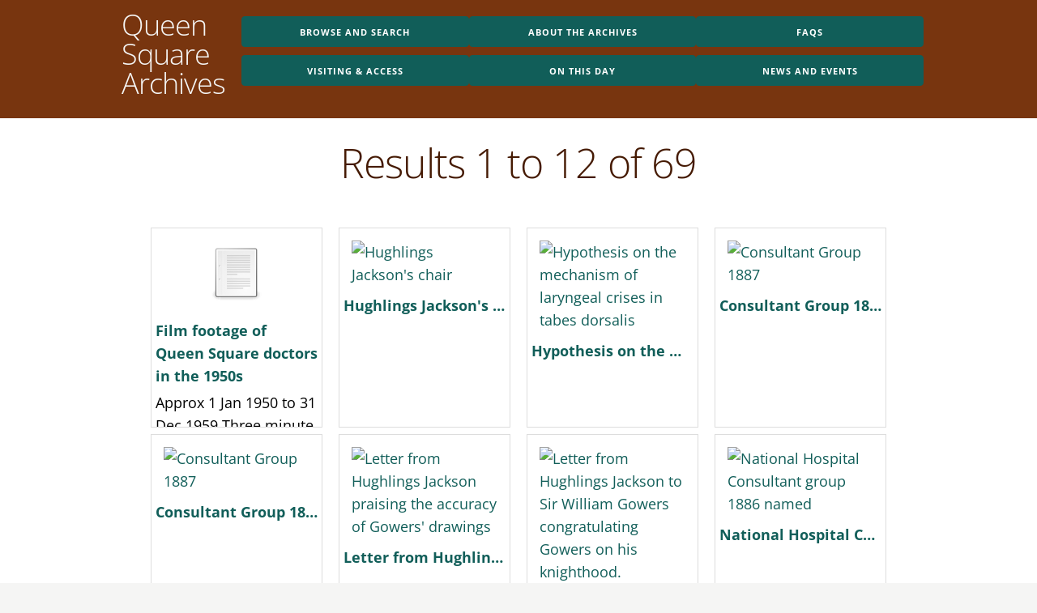

--- FILE ---
content_type: text/html; charset=utf-8
request_url: https://queensquare.org.uk/archives/search?q=&topic30=Hughlings+Jackson+John
body_size: 3178
content:
<!DOCTYPE html>
<html lang="en">
  <link rel="alternate" type="application/atom+xml" title="ATOM" href="/archives/feed" />
  <head>
  <meta charset='utf-8' />
  <meta name="viewport" content="width=device-width,initial-scale=1">
  
  <title>Queen Square Archives - Search all digitised records</title>
  
  <meta name="csrf-param" content="authenticity_token" />
<meta name="csrf-token" content="vwe/EmjZFIssnySremQ2LecQSXkQHjNStyJudBR0pbxUbfVkUQ4UyFsBn/oAkGw96Cpx+bH+2E5p5y0+nj7OnA==" />
  
  <script src="/assets/archives-7b63a6910225f707e886714c68db851f.js"></script><link rel="stylesheet" media="all" href="/assets/archives-d2a042fb321aaa8264de30476a08ac0d.css" />

  <!-- Plausible.io analytics -->
  <script defer data-domain="queensquare.org.uk" src="https://plausible.io/js/script.file-downloads.outbound-links.js"></script>
  <script>window.plausible = window.plausible || function() { (window.plausible.q = window.plausible.q || []).push(arguments) }</script>
</head>

  <body>
    <div id="page_container">
      <header>
        <div id="head">

  <div id="searchwrap">
    <h1 id="logo">
      <a href="/archives">
        Queen<br>
        Square<br>
        Archives
      </a>
    </h1>
  </div>
  
  <nav id="menu" class="menu clearfix">
<ul class="clearfix"><li class=""><a class="button" href="/archives/browseanddiscover">Browse and search</a></li>
<li class=""><a class="button" href="/archives/about">About the Archives</a></li>
<li class=""><a class="button" href="/archives/faqs">FAQs</a></li>
<li class=""><a class="button" href="/archives/visiting">Visiting &amp; access</a></li>
<li class=""><a class="button" href="/archives/onthisday">On this day</a></li>
<li class=""><a class="button" href="/archives/interesting">News and events</a></li></ul>
</nav>

  
</div>
      </header>
      <section id="page">
        <div id="body_content" class="container">
          


  <h1>Results 1 to 12 of 69</h1>
  <div class="searchresultswrapper">
  <a href="/archives/record/QSA/19611" class="noimage">
  <div class="searchresult">
    <img alt="Film footage of Queen Square doctors in the 1950s" class="thumb" src="/assets/noimage-54404550ebe8a737c567df51295428aa.png" />

    <p class="title">Film footage of Queen Square doctors in the 1950s</p>
    <p class="desc">Approx 1 Jan 1950 to 31 Dec 1959 Three minute silent colour film footage focusing on indivi...</p>
    <p class="ref">QSA/19611</p>
  </div>
</a><a href="/archives/record/QSA/19602" class="photo">
  <div class="searchresult">
    <img alt="Hughlings Jackson&#39;s chair" class="thumb" src="/system/photo/3091/tiny.png" />

    <p class="title">Hughlings Jackson&#39;s chair</p>
    <p class="desc">Desk chair passed to James Taylor, and from him to Gordon Holmes. Held in Queen Square Lib...</p>
    <p class="ref">QSA/19602</p>
  </div>
</a><a href="/archives/record/QSA/847" class="document">
  <div class="searchresult">
    <img alt="Hypothesis on the mechanism of laryngeal crises in tabes dorsalis" class="thumb" src="/system/document/27111/tiny.png" />

    <p class="title">Hypothesis on the mechanism of laryngeal crises in tabes dorsalis</p>
    <p class="desc">Approx 1894 to 1911 Unpublished typescript. Collection examined, catalogued and annotated b...</p>
    <p class="ref">QSA/847</p>
  </div>
</a><a href="/archives/record/QSA/19445" class="photo">
  <div class="searchresult">
    <img alt="Consultant Group 1887" class="thumb" src="/system/photo/2951/tiny.png" />

    <p class="title">Consultant Group 1887</p>
    <p class="desc">Consultant Group 1887     Consultant Group 1887 - QSA/19445</p>
    <p class="ref">QSA/19445</p>
  </div>
</a><a href="/archives/record/QSA/19444" class="photo">
  <div class="searchresult">
    <img alt="Consultant Group 1887 " class="thumb" src="/system/photo/2950/tiny.png" />

    <p class="title">Consultant Group 1887 </p>
    <p class="desc">Consultant Group 1887 NAMES &amp; mount   NHNN/P/184  Consultant Group 1887  - QSA/19444</p>
    <p class="ref">QSA/19444</p>
  </div>
</a><a href="/archives/record/QSA/19382" class="document">
  <div class="searchresult">
    <img alt="Letter from Hughlings Jackson praising the accuracy of Gowers&#39; drawings" class="thumb" src="/system/document/25419/tiny.png" />

    <p class="title">Letter from Hughlings Jackson praising the accuracy of Gowers&#39; drawings</p>
    <p class="desc">Loaned by the Gowers family for digitisation.  Digitised by the Queen Square Library, Arc...</p>
    <p class="ref">QSA/19382</p>
  </div>
</a><a href="/archives/record/QSA/19381" class="document">
  <div class="searchresult">
    <img alt="Letter from Hughlings Jackson to Sir William Gowers congratulating Gowers on his knighthood." class="thumb" src="/system/document/25418/tiny.png" />

    <p class="title">Letter from Hughlings Jackson to Sir William Gowers congratulating Gowers on his knighthood.</p>
    <p class="desc">1897  Loaned by the Gowers family for digitisation.  Digitised by the Queen Square Library,...</p>
    <p class="ref">QSA/19381</p>
  </div>
</a><a href="/archives/record/QSA/19073" class="photo">
  <div class="searchresult">
    <img alt="National Hospital Consultant group 1886 named" class="thumb" src="/system/photo/2846/tiny.png" />

    <p class="title">National Hospital Consultant group 1886 named</p>
    <p class="desc">1886  ION Med Illustration Photo No P60B NHNN/P/52/018 Digitised by the Queen Square Archiv...</p>
    <p class="ref">QSA/19073</p>
  </div>
</a><a href="/archives/record/QSA/19072" class="photo">
  <div class="searchresult">
    <img alt="National Hospital consultants group" class="thumb" src="/system/photo/2842/tiny.png" />

    <p class="title">National Hospital consultants group</p>
    <p class="desc">Approx 1904 Framed photograph of National Hospital consultants  digitised by the Queen Squa...</p>
    <p class="ref">QSA/19072</p>
  </div>
</a><a href="/archives/record/QSA/19071" class="photo">
  <div class="searchresult">
    <img alt="National Hospital Consultant group names" class="thumb" src="/system/photo/2841/tiny.png" />

    <p class="title">National Hospital Consultant group names</p>
    <p class="desc">1904 Framed photograph of National Hospital consultants  digitised by the Queen Square Libr...</p>
    <p class="ref">QSA/19071</p>
  </div>
</a><a href="/archives/record/QSA/15392" class="photo">
  <div class="searchresult">
    <img alt="National Hospital consultants group" class="thumb" src="/system/photo/2737/tiny.png" />

    <p class="title">National Hospital consultants group</p>
    <p class="desc">Approx 1904 Framed photograph of National Hospital consultants  digitised by the Queen Squa...</p>
    <p class="ref">QSA/15392</p>
  </div>
</a><a href="/archives/record/QSA/15391" class="photo">
  <div class="searchresult">
    <img alt="National Hospital consultants group" class="thumb" src="/system/photo/2736/tiny.png" />

    <p class="title">National Hospital consultants group</p>
    <p class="desc">1904 Framed photograph of National Hospital consultants  digitised by the Queen Square Libr...</p>
    <p class="ref">QSA/15391</p>
  </div>
</a>
  </div>
  <div role="navigation" aria-label="Pagination" class="pagination"><span class="previous_page disabled" aria-disabled="true">&#8592; Previous</span> <em class="current" aria-label="Page 1" aria-current="page">1</em> <a rel="next" aria-label="Page 2" href="/archives/search?page=2&amp;q=&amp;topic30=Hughlings+Jackson+John">2</a> <a aria-label="Page 3" href="/archives/search?page=3&amp;q=&amp;topic30=Hughlings+Jackson+John">3</a> <a aria-label="Page 4" href="/archives/search?page=4&amp;q=&amp;topic30=Hughlings+Jackson+John">4</a> <a aria-label="Page 5" href="/archives/search?page=5&amp;q=&amp;topic30=Hughlings+Jackson+John">5</a> <a aria-label="Page 6" href="/archives/search?page=6&amp;q=&amp;topic30=Hughlings+Jackson+John">6</a> <a class="next_page" rel="next" href="/archives/search?page=2&amp;q=&amp;topic30=Hughlings+Jackson+John">Next &#8594;</a></div>

<p class="banner">If you need to access information on these webpages in a different format please contact: <a href="mailto:neuroarchives@ucl.ac.uk">neuroarchives@ucl.ac.uk</a> or 020 3448 4709</p>




  <div class="othersources"><fieldset><legend>Search all records</legend>
    Browsing only finds records with digitised images available to view on the website.<br>
  To see any record on the website mentioning '<em>Hughlings Jackson John</em>' use search.<br>
    <form action="/archives/search" accept-charset="UTF-8" method="get"><input name="utf8" type="hidden" value="&#x2713;" /><input type="hidden" name="q" id="q" value="Hughlings Jackson John" /><input type="submit" name="commit" value="Search all records" class="button" /></form>
</fieldset></div>




<br><br>

<h1>Hints on searching</h1>

<tr><td colspan="2"><p class="hint">Keep your search simple, this tool searches for <b>all</b> of your search words in the titles and descriptions of documents.</p><p class="hint">You can enclose search phrases within "double quotes" to find phrases instead of individual words.</p><p class="hint">The format option allows you to select or sort by digital or non-digitised records.</p><p class="hint">If you do not find what you are looking for, try searching for alternatives such as abbreviations (e.g. NHNN) or try searching the <a href="http://archives.ucl.ac.uk/">UCL Archives catalogue</a>.</p></td></tr>

<br><br>

<h1>Other ways of exploring the archives</h1>

<div class="views"><span class="subviews"><a href="/archives/browse?view=hierarchy">Browse images</a></span> <span class="subviews"><a href="/archives/collections">Compilations</a></span> <span class="subviews"><a href="/archives/search_inside">Search inside documents</a></span> <span class="subviews"><span>Search all records</span></span><span class="subviews"><a href="http://archives.ucl.ac.uk/">Search UCL archives catalogue</a></span></div>



        </div>
      </section>
      <footer>
        
<div id="ucl" class="acknowledgment wide"><a href='http://www.ucl.ac.uk'><img src="/images/ucl.png" alt="UCL logo" /></a></div>

<div id="ion" class="acknowledgment tall"><a href='http://www.ucl.ac.uk/ion'><img src="/images/ionlogo.png" alt="IoN logo" /></a></div>

<div id="nhnn" class="acknowledgment tall"><a href='http://www.queensquare.org.uk'><img src="/images/nhnnlogo.png" alt="NHNN logo" /></a></div>

<div id="uclh" class="acknowledgment wide"><a href='http://www.uclh.nhs.uk'><img src="/images/uclh.png" alt="UCLH logo" /></a></div>

<div id="groups">
  <p id="quicklinks" class="linklist group">
    <span>Quick links:</span>
    <a href="/archives/a-z">A-Z</a>
    <a href="/archives/browse">Browse</a>
    <a href="/archives/sitemap">Sitemap</a>
    <a href="/archives/visiting/contact">Contact us</a>
  </p>

  <div id="credits" class="group">
    <p class="important">
      Copyright &copy; 2026 NHNN
    </p>
    <p>
      <a href="/archives/accessibility">Accessibility Statement</a>
      <br>
      Website and database design by <a href="https://codev.uk">Codev</a>
    </p>
  </div>

  <p id="followlinks" class="linklist group">
    <span>Our other web sites:</span>
    <a href="http://x.com/neurolib" target="_blank"><img src="/images/x-logo.svg" width="24" height="25" alt="X" /></a>
    <a href="http://www.ucl.ac.uk/ion/library/" target="_blank">Queen Square Library</a>
    <a href="http://archives.ucl.ac.uk/" target="_blank">UCL Archives catalogue</a>
  </p>
</div>
      </footer>
      <script type="text/javascript" src="/uv/lib/embed.js"></script>
    </div>
  </body>
</html>


--- FILE ---
content_type: application/javascript
request_url: https://queensquare.org.uk/assets/archives-7b63a6910225f707e886714c68db851f.js
body_size: 633264
content:
function css_browser_selector(e){var t=e.toLowerCase(),i=function(e){return-1<t.indexOf(e)},n="gecko",s="webkit",o="safari",r="opera",a="mobile",l=document.documentElement,h=[!/opera|webtv/i.test(t)&&/msie\s(\d)/.test(t)?"ie ie"+RegExp.$1:i("firefox/2")?n+" ff2":i("firefox/3.5")?n+" ff3 ff3_5":i("firefox/3.6")?n+" ff3 ff3_6":i("firefox/3")?n+" ff3":i("gecko/")?n:i("opera")?r+(/version\/(\d+)/.test(t)?" "+r+RegExp.$1:/opera(\s|\/)(\d+)/.test(t)?" "+r+RegExp.$2:""):i("konqueror")?"konqueror":i("blackberry")?a+" blackberry":i("android")?a+" android":i("chrome")?s+" chrome":i("iron")?s+" iron":i("applewebkit/")?s+" "+o+(/version\/(\d+)/.test(t)?" "+o+RegExp.$1:""):i("mozilla/")?n:"",i("j2me")?a+" j2me":i("iphone")?a+" iphone":i("ipod")?a+" ipod":i("ipad")?a+" ipad":i("mac")?"mac":i("darwin")?"mac":i("webtv")?"webtv":i("win")?"win"+(i("windows nt 6.0")?" vista":""):i("freebsd")?"freebsd":i("x11")||i("linux")?"linux":"","js"];return c=h.join(" "),l.className+=" "+c,c}!function(e,t){"object"==typeof module&&"object"==typeof module.exports?module.exports=e.document?t(e,!0):function(e){if(!e.document)throw new Error("jQuery requires a window with a document");return t(e)}:t(e)}("undefined"!=typeof window?window:this,function(k,e){function a(e){var t=!!e&&"length"in e&&e.length,i=pe.type(e);return"function"!==i&&!pe.isWindow(e)&&("array"===i||0===t||"number"==typeof t&&0<t&&t-1 in e)}function t(e,i,n){if(pe.isFunction(i))return pe.grep(e,function(e,t){return!!i.call(e,t,e)!==n});if(i.nodeType)return pe.grep(e,function(e){return e===i!==n});if("string"==typeof i){if(ke.test(i))return pe.filter(i,e,n);i=pe.filter(i,e)}return pe.grep(e,function(e){return-1<pe.inArray(e,i)!==n})}function i(e,t){for(;(e=e[t])&&1!==e.nodeType;);return e}function c(e){var i={};return pe.each(e.match(Ae)||[],function(e,t){i[t]=!0}),i}function s(){ne.addEventListener?(ne.removeEventListener("DOMContentLoaded",o),k.removeEventListener("load",o)):(ne.detachEvent("onreadystatechange",o),k.detachEvent("onload",o))}function o(){(ne.addEventListener||"load"===k.event.type||"complete"===ne.readyState)&&(s(),pe.ready())}function l(e,t,i){if(i===undefined&&1===e.nodeType){var n="data-"+t.replace(Oe,"-$1").toLowerCase();if("string"==typeof(i=e.getAttribute(n))){try{i="true"===i||"false"!==i&&("null"===i?null:+i+""===i?+i:Le.test(i)?pe.parseJSON(i):i)}catch(s){}pe.data(e,t,i)}else i=undefined}return i}function h(e){var t;for(t in e)if(("data"!==t||!pe.isEmptyObject(e[t]))&&"toJSON"!==t)return!1;return!0}function n(e,t,i,n){if(Me(e)){var s,o,r=pe.expando,a=e.nodeType,l=a?pe.cache:e,h=a?e[r]:e[r]&&r;if(h&&l[h]&&(n||l[h].data)||i!==undefined||"string"!=typeof t)return h||(h=a?e[r]=ie.pop()||pe.guid++:r),l[h]||(l[h]=a?{}:{toJSON:pe.noop}),"object"!=typeof t&&"function"!=typeof t||(n?l[h]=pe.extend(l[h],t):l[h].data=pe.extend(l[h].data,t)),o=l[h],n||(o.data||(o.data={}),o=o.data),i!==undefined&&(o[pe.camelCase(t)]=i),"string"==typeof t?null==(s=o[t])&&(s=o[pe.camelCase(t)]):s=o,s}}function r(e,t,i){if(Me(e)){var n,s,o=e.nodeType,r=o?pe.cache:e,a=o?e[pe.expando]:pe.expando;if(r[a]){if(t&&(n=i?r[a]:r[a].data)){s=(t=pe.isArray(t)?t.concat(pe.map(t,pe.camelCase)):t in n?[t]:(t=pe.camelCase(t))in n?[t]:t.split(" ")).length;for(;s--;)delete n[t[s]];if(i?!h(n):!pe.isEmptyObject(n))return}(i||(delete r[a].data,h(r[a])))&&(o?pe.cleanData([e],!0):ue.deleteExpando||r!=r.window?delete r[a]:r[a]=undefined)}}}function u(e,t,i,n){var s,o=1,r=20,a=n?function(){return n.cur()}:function(){return pe.css(e,t,"")},l=a(),h=i&&i[3]||(pe.cssNumber[t]?"":"px"),c=(pe.cssNumber[t]||"px"!==h&&+l)&&je.exec(pe.css(e,t));if(c&&c[3]!==h)for(h=h||c[3],i=i||[],c=+l||1;c/=o=o||".5",pe.style(e,t,c+h),o!==(o=a()/l)&&1!==o&&--r;);return i&&(c=+c||+l||0,s=i[1]?c+(i[1]+1)*i[2]:+i[2],n&&(n.unit=h,n.start=c,n.end=s)),s}function g(e){var t=Ge.split("|"),i=e.createDocumentFragment();if(i.createElement)for(;t.length;)i.createElement(t.pop());return i}function v(e,t){var i,n,s=0,o="undefined"!=typeof e.getElementsByTagName?e.getElementsByTagName(t||"*"):"undefined"!=typeof e.querySelectorAll?e.querySelectorAll(t||"*"):undefined;if(!o)for(o=[],i=e.childNodes||e;null!=(n=i[s]);s++)!t||pe.nodeName(n,t)?o.push(n):pe.merge(o,v(n,t));return t===undefined||t&&pe.nodeName(e,t)?pe.merge([e],o):o}function y(e,t){for(var i,n=0;null!=(i=e[n]);n++)pe._data(i,"globalEval",!t||pe._data(t[n],"globalEval"))}function b(e){qe.test(e.type)&&(e.defaultChecked=e.checked)}function m(e,t,i,n,s){for(var o,r,a,l,h,c,u,d=e.length,p=g(t),f=[],m=0;m<d;m++)if((r=e[m])||0===r)if("object"===pe.type(r))pe.merge(f,r.nodeType?[r]:r);else if(Ve.test(r)){for(l=l||p.appendChild(t.createElement("div")),h=(Be.exec(r)||["",""])[1].toLowerCase(),u=Xe[h]||Xe._default,l.innerHTML=u[1]+pe.htmlPrefilter(r)+u[2],o=u[0];o--;)l=l.lastChild;if(!ue.leadingWhitespace&&Ue.test(r)&&f.push(t.createTextNode(Ue.exec(r)[0])),!ue.tbody)for(o=(r="table"!==h||Ke.test(r)?"<table>"!==u[1]||Ke.test(r)?0:l:l.firstChild)&&r.childNodes.length;o--;)pe.nodeName(c=r.childNodes[o],"tbody")&&!c.childNodes.length&&r.removeChild(c);for(pe.merge(f,l.childNodes),l.textContent="";l.firstChild;)l.removeChild(l.firstChild);l=p.lastChild}else f.push(t.createTextNode(r));for(l&&p.removeChild(l),ue.appendChecked||pe.grep(v(f,"input"),b),m=0;r=f[m++];)if(n&&-1<pe.inArray(r,n))s&&s.push(r);else if(a=pe.contains(r.ownerDocument,r),l=v(p.appendChild(r),"script"),a&&y(l),i)for(o=0;r=l[o++];)Ye.test(r.type||"")&&i.push(r);return l=null,p}function d(){return!0}function p(){return!1}function f(){try{return ne.activeElement}catch(e){}}function _(e,t,i,n,s,o){var r,a;if("object"==typeof t){for(a in"string"!=typeof i&&(n=n||i,i=undefined),t)_(e,a,i,n,t[a],o);return e}if(null==n&&null==s?(s=i,n=i=undefined):null==s&&("string"==typeof i?(s=n,n=undefined):(s=n,n=i,i=undefined)),!1===s)s=p;else if(!s)return e;return 1===o&&(r=s,(s=function(e){return pe().off(e),r.apply(this,arguments)}).guid=r.guid||(r.guid=pe.guid++)),e.each(function(){pe.event.add(this,t,s,n,i)})}function w(e,t){return pe.nodeName(e,"table")&&pe.nodeName(11!==t.nodeType?t:t.firstChild,"tr")?e.getElementsByTagName("tbody")[0]||e.appendChild(e.ownerDocument.createElement("tbody")):e}function x(e){return e.type=(null!==pe.find.attr(e,"type"))+"/"+e.type,e}function C(e){var t=at.exec(e.type);return t?e.type=t[1]:e.removeAttribute("type"),e}function T(e,t){if(1===t.nodeType&&pe.hasData(e)){var i,n,s,o=pe._data(e),r=pe._data(t,o),a=o.events;if(a)for(i in delete r.handle,r.events={},a)for(n=0,s=a[i].length;n<s;n++)pe.event.add(t,i,a[i][n]);r.data&&(r.data=pe.extend({},r.data))}}function z(e,t){var i,n,s;if(1===t.nodeType){if(i=t.nodeName.toLowerCase(),!ue.noCloneEvent&&t[pe.expando]){for(n in(s=pe._data(t)).events)pe.removeEvent(t,n,s.handle);t.removeAttribute(pe.expando)}"script"===i&&t.text!==e.text?(x(t).text=e.text,C(t)):"object"===i?(t.parentNode&&(t.outerHTML=e.outerHTML),ue.html5Clone&&e.innerHTML&&!pe.trim(t.innerHTML)&&(t.innerHTML=e.innerHTML)):"input"===i&&qe.test(e.type)?(t.defaultChecked=t.checked=e.checked,t.value!==e.value&&(t.value=e.value)):"option"===i?t.defaultSelected=t.selected=e.defaultSelected:"input"!==i&&"textarea"!==i||(t.defaultValue=e.defaultValue)}}function D(i,n,s,o){n=oe.apply([],n);var e,t,r,a,l,h,c=0,u=i.length,d=u-1,p=n[0],f=pe.isFunction(p);if(f||1<u&&"string"==typeof p&&!ue.checkClone&&rt.test(p))return i.each(function(e){var t=i.eq(e);f&&(n[0]=p.call(this,e,t.html())),D(t,n,s,o)});if(u&&(e=(h=m(n,i[0].ownerDocument,!1,i,o)).firstChild,1===h.childNodes.length&&(h=e),e||o)){for(r=(a=pe.map(v(h,"script"),x)).length;c<u;c++)t=h,c!==d&&(t=pe.clone(t,!0,!0),r&&pe.merge(a,v(t,"script"))),s.call(i[c],t,c);if(r)for(l=a[a.length-1].ownerDocument,pe.map(a,C),c=0;c<r;c++)t=a[c],Ye.test(t.type||"")&&!pe._data(t,"globalEval")&&pe.contains(l,t)&&(t.src?pe._evalUrl&&pe._evalUrl(t.src):pe.globalEval((t.text||t.textContent||t.innerHTML||"").replace(lt,"")));h=e=null}return i}function S(e,t,i){for(var n,s=t?pe.filter(t,e):e,o=0;null!=(n=s[o]);o++)i||1!==n.nodeType||pe.cleanData(v(n)),n.parentNode&&(i&&pe.contains(n.ownerDocument,n)&&y(v(n,"script")),n.parentNode.removeChild(n));return e}function E(e,t){var i=pe(t.createElement(e)).appendTo(t.body),n=pe.css(i[0],"display");return i.detach(),n}function A(e){var t=ne,i=ut[e];return i||("none"!==(i=E(e,t))&&i||((t=((ct=(ct||pe("<iframe frameborder='0' width='0' height='0'/>")).appendTo(t.documentElement))[0].contentWindow||ct[0].contentDocument).document).write(),t.close(),i=E(e,t),ct.detach()),ut[e]=i),i}function I(e,t){return{get:function(){if(!e())return(this.get=t).apply(this,arguments);delete this.get}}}function M(e){if(e in zt)return e;for(var t=e.charAt(0).toUpperCase()+e.slice(1),i=Tt.length;i--;)if((e=Tt[i]+t)in zt)return e}function L(e,t){for(var i,n,s,o=[],r=0,a=e.length;r<a;r++)(n=e[r]).style&&(o[r]=pe._data(n,"olddisplay"),i=n.style.display,t?(o[r]||"none"!==i||(n.style.display=""),""===n.style.display&&Re(n)&&(o[r]=pe._data(n,"olddisplay",A(n.nodeName)))):(s=Re(n),(i&&"none"!==i||!s)&&pe._data(n,"olddisplay",s?i:pe.css(n,"display"))));for(r=0;r<a;r++)(n=e[r]).style&&(t&&"none"!==n.style.display&&""!==n.style.display||(n.style.display=t?o[r]||"":"none"));return e}function O(e,t,i){var n=xt.exec(t);return n?Math.max(0,n[1]-(i||0))+(n[2]||"px"):t}function P(e,t,i,n,s){for(var o=i===(n?"border":"content")?4:"width"===t?1:0,r=0;o<4;o+=2)"margin"===i&&(r+=pe.css(e,i+$e[o],!0,s)),n?("content"===i&&(r-=pe.css(e,"padding"+$e[o],!0,s)),"margin"!==i&&(r-=pe.css(e,"border"+$e[o]+"Width",!0,s))):(r+=pe.css(e,"padding"+$e[o],!0,s),"padding"!==i&&(r+=pe.css(e,"border"+$e[o]+"Width",!0,s)));return r}function N(e,t,i){var n=!0,s="width"===t?e.offsetWidth:e.offsetHeight,o=gt(e),r=ue.boxSizing&&"border-box"===pe.css(e,"boxSizing",!1,o);if(s<=0||null==s){if(((s=vt(e,t,o))<0||null==s)&&(s=e.style[t]),pt.test(s))return s;n=r&&(ue.boxSizingReliable()||s===e.style[t]),s=parseFloat(s)||0}return s+P(e,t,i||(r?"border":"content"),n,o)+"px"}function H(e,t,i,n,s){return new H.prototype.init(e,t,i,n,s)}function W(){return k.setTimeout(function(){Dt=undefined}),Dt=pe.now()}function j(e,t){var i,n={height:e},s=0;for(t=t?1:0;s<4;s+=2-t)n["margin"+(i=$e[s])]=n["padding"+i]=e;return t&&(n.opacity=n.width=e),n}function $(e,t,i){for(var n,s=(q.tweeners[t]||[]).concat(q.tweeners["*"]),o=0,r=s.length;o<r;o++)if(n=s[o].call(i,t,e))return n}function R(t,e,i){var n,s,o,r,a,l,h,c=this,u={},d=t.style,p=t.nodeType&&Re(t),f=pe._data(t,"fxshow");for(n in i.queue||(null==(a=pe._queueHooks(t,"fx")).unqueued&&(a.unqueued=0,l=a.empty.fire,a.empty.fire=function(){a.unqueued||l()}),a.unqueued++,c.always(function(){c.always(function(){a.unqueued--,pe.queue(t,"fx").length||a.empty.fire()})})),1===t.nodeType&&("height"in e||"width"in e)&&(i.overflow=[d.overflow,d.overflowX,d.overflowY],"inline"===("none"===(h=pe.css(t,"display"))?pe._data(t,"olddisplay")||A(t.nodeName):h)&&"none"===pe.css(t,"float")&&(ue.inlineBlockNeedsLayout&&"inline"!==A(t.nodeName)?d.zoom=1:d.display="inline-block")),i.overflow&&(d.overflow="hidden",ue.shrinkWrapBlocks()||c.always(function(){d.overflow=i.overflow[0],d.overflowX=i.overflow[1],d.overflowY=i.overflow[2]})),e)if(s=e[n],Ot.exec(s)){if(delete e[n],o=o||"toggle"===s,s===(p?"hide":"show")){if("show"!==s||!f||f[n]===undefined)continue;p=!0}u[n]=f&&f[n]||pe.style(t,n)}else h=undefined;if(pe.isEmptyObject(u))"inline"===("none"===h?A(t.nodeName):h)&&(d.display=h);else for(n in f?"hidden"in f&&(p=f.hidden):f=pe._data(t,"fxshow",{}),o&&(f.hidden=!p),p?pe(t).show():c.done(function(){pe(t).hide()}),c.done(function(){var e;for(e in pe._removeData(t,"fxshow"),u)pe.style(t,e,u[e])}),u)r=$(p?f[n]:0,n,c),n in f||(f[n]=r.start,p&&(r.end=r.start,r.start="width"===n||"height"===n?1:0))}function F(e,t){var i,n,s,o,r;for(i in e)if(s=t[n=pe.camelCase(i)],o=e[i],pe.isArray(o)&&(s=o[1],o=e[i]=o[0]),i!==n&&(e[n]=o,delete e[i]),(r=pe.cssHooks[n])&&"expand"in r)for(i in o=r.expand(o),delete e[n],o)i in e||(e[i]=o[i],t[i]=s);else t[n]=s}function q(o,e,t){var i,r,n=0,s=q.prefilters.length,a=pe.Deferred().always(function(){delete l.elem}),l=function(){if(r)return!1;for(var e=Dt||W(),t=Math.max(0,h.startTime+h.duration-e),i=1-(t/h.duration||0),n=0,s=h.tweens.length;n<s;n++)h.tweens[n].run(i);return a.notifyWith(o,[h,i,t]),i<1&&s?t:(a.resolveWith(o,[h]),!1)},h=a.promise({elem:o,props:pe.extend({},e),opts:pe.extend(!0,{specialEasing:{},easing:pe.easing._default},t),originalProperties:e,originalOptions:t,startTime:Dt||W(),duration:t.duration,tweens:[],createTween:function(e,t){var i=pe.Tween(o,h.opts,e,t,h.opts.specialEasing[e]||h.opts.easing);return h.tweens.push(i),i},stop:function(e){var t=0,i=e?h.tweens.length:0;if(r)return this;for(r=!0;t<i;t++)h.tweens[t].run(1);return e?(a.notifyWith(o,[h,1,0]),a.resolveWith(o,[h,e])):a.rejectWith(o,[h,e]),this}}),c=h.props;for(F(c,h.opts.specialEasing);n<s;n++)if(i=q.prefilters[n].call(h,o,c,h.opts))return pe.isFunction(i.stop)&&(pe._queueHooks(h.elem,h.opts.queue).stop=pe.proxy(i.stop,i)),i;return pe.map(c,$,h),pe.isFunction(h.opts.start)&&h.opts.start.call(o,h),pe.fx.timer(pe.extend(l,{elem:o,anim:h,queue:h.opts.queue})),h.progress(h.opts.progress).done(h.opts.done,h.opts.complete).fail(h.opts.fail).always(h.opts.always)}function B(e){return pe.attr(e,"class")||""}function Y(o){return function(e,t){"string"!=typeof e&&(t=e,e="*");var i,n=0,s=e.toLowerCase().match(Ae)||[];if(pe.isFunction(t))for(;i=s[n++];)"+"===i.charAt(0)?(i=i.slice(1)||"*",(o[i]=o[i]||[]).unshift(t)):(o[i]=o[i]||[]).push(t)}}function U(t,s,o,r){function a(e){var n;return l[e]=!0,pe.each(t[e]||[],function(e,t){var i=t(s,o,r);return"string"!=typeof i||h||l[i]?h?!(n=i):void 0:(s.dataTypes.unshift(i),a(i),!1)}),n}var l={},h=t===oi;return a(s.dataTypes[0])||!l["*"]&&a("*")}function G(e,t){var i,n,s=pe.ajaxSettings.flatOptions||{};for(n in t)t[n]!==undefined&&((s[n]?e:i||(i={}))[n]=t[n]);return i&&pe.extend(!0,e,i),e}function X(e,t,i){for(var n,s,o,r,a=e.contents,l=e.dataTypes;"*"===l[0];)l.shift(),s===undefined&&(s=e.mimeType||t.getResponseHeader("Content-Type"));if(s)for(r in a)if(a[r]&&a[r].test(s)){l.unshift(r);break}if(l[0]in i)o=l[0];else{for(r in i){if(!l[0]||e.converters[r+" "+l[0]]){o=r;break}n||(n=r)}o=o||n}if(o)return o!==l[0]&&l.unshift(o),i[o]}function V(e,t,i,n){var s,o,r,a,l,h={},c=e.dataTypes.slice();if(c[1])for(r in e.converters)h[r.toLowerCase()]=e.converters[r];for(o=c.shift();o;)if(e.responseFields[o]&&(i[e.responseFields[o]]=t),!l&&n&&e.dataFilter&&(t=e.dataFilter(t,e.dataType)),l=o,o=c.shift())if("*"===o)o=l;else if("*"!==l&&l!==o){if(!(r=h[l+" "+o]||h["* "+o]))for(s in h)if((a=s.split(" "))[1]===o&&(r=h[l+" "+a[0]]||h["* "+a[0]])){!0===r?r=h[s]:!0!==h[s]&&(o=a[0],c.unshift(a[1]));break}if(!0!==r)if(r&&e["throws"])t=r(t);else try{t=r(t)}catch(u){return{state:"parsererror",error:r?u:"No conversion from "+l+" to "+o}}}return{state:"success",data:t}}function K(e){return e.style&&e.style.display||pe.css(e,"display")}function Z(e){if(!pe.contains(e.ownerDocument||ne,e))return!0;for(;e&&1===e.nodeType;){if("none"===K(e)||"hidden"===e.type)return!0;e=e.parentNode}return!1}function Q(i,e,n,s){var t;if(pe.isArray(e))pe.each(e,function(e,t){n||ci.test(i)?s(i,t):Q(i+"["+("object"==typeof t&&null!=t?e:"")+"]",t,n,s)});else if(n||"object"!==pe.type(e))s(i,e);else for(t in e)Q(i+"["+t+"]",e[t],n,s)}function J(){try{return new k.XMLHttpRequest}catch(e){}}function ee(){try{return new k.ActiveXObject("Microsoft.XMLHTTP")}catch(e){}}function te(e){return pe.isWindow(e)?e:9===e.nodeType&&(e.defaultView||e.parentWindow)}var ie=[],ne=k.document,se=ie.slice,oe=ie.concat,re=ie.push,ae=ie.indexOf,le={},he=le.toString,ce=le.hasOwnProperty,ue={},de="1.12.4",pe=function(e,t){return new pe.fn.init(e,t)},fe=/^[\s\uFEFF\xA0]+|[\s\uFEFF\xA0]+$/g,me=/^-ms-/,ge=/-([\da-z])/gi,ve=function(e,t){return t.toUpperCase()};pe.fn=pe.prototype={jquery:de,constructor:pe,selector:"",length:0,toArray:function(){return se.call(this)},get:function(e){return null!=e?e<0?this[e+this.length]:this[e]:se.call(this)},pushStack:function(e){var t=pe.merge(this.constructor(),e);return t.prevObject=this,t.context=this.context,t},each:function(e){return pe.each(this,e)},map:function(i){return this.pushStack(pe.map(this,function(e,t){return i.call(e,t,e)}))},slice:function(){return this.pushStack(se.apply(this,arguments))},first:function(){return this.eq(0)},last:function(){return this.eq(-1)},eq:function(e){var t=this.length,i=+e+(e<0?t:0);return this.pushStack(0<=i&&i<t?[this[i]]:[])},end:function(){return this.prevObject||this.constructor()},push:re,sort:ie.sort,splice:ie.splice},pe.extend=pe.fn.extend=function(e){var t,i,n,s,o,r,a=e||{},l=1,h=arguments.length,c=!1;for("boolean"==typeof a&&(c=a,a=arguments[l]||{},l++),"object"==typeof a||pe.isFunction(a)||(a={}),l===h&&(a=this,l--);l<h;l++)if(null!=(o=arguments[l]))for(s in o)t=a[s],a!==(n=o[s])&&(c&&n&&(pe.isPlainObject(n)||(i=pe.isArray(n)))?(i?(i=!1,r=t&&pe.isArray(t)?t:[]):r=t&&pe.isPlainObject(t)?t:{},a[s]=pe.extend(c,r,n)):n!==undefined&&(a[s]=n));return a},pe.extend({expando:"jQuery"+(de+Math.random()).replace(/\D/g,""),isReady:!0,error:function(e){throw new Error(e)},noop:function(){},isFunction:function(e){return"function"===pe.type(e)},isArray:Array.isArray||function(e){return"array"===pe.type(e)},isWindow:function(e){return null!=e&&e==e.window},isNumeric:function(e){var t=e&&e.toString();return!pe.isArray(e)&&0<=t-parseFloat(t)+1},isEmptyObject:function(e){var t;for(t in e)return!1;return!0},isPlainObject:function(e){var t;if(!e||"object"!==pe.type(e)||e.nodeType||pe.isWindow(e))return!1;try{if(e.constructor&&!ce.call(e,"constructor")&&!ce.call(e.constructor.prototype,"isPrototypeOf"))return!1}catch(i){return!1}if(!ue.ownFirst)for(t in e)return ce.call(e,t);for(t in e);return t===undefined||ce.call(e,t)},type:function(e){return null==e?e+"":"object"==typeof e||"function"==typeof e?le[he.call(e)]||"object":typeof e},globalEval:function(e){e&&pe.trim(e)&&(k.execScript||function(e){k.eval.call(k,e)})(e)},camelCase:function(e){return e.replace(me,"ms-").replace(ge,ve)},nodeName:function(e,t){return e.nodeName&&e.nodeName.toLowerCase()===t.toLowerCase()},each:function(e,t){var i,n=0;if(a(e))for(i=e.length;n<i&&!1!==t.call(e[n],n,e[n]);n++);else for(n in e)if(!1===t.call(e[n],n,e[n]))break;return e},trim:function(e){return null==e?"":(e+"").replace(fe,"")},makeArray:function(e,t){var i=t||[];return null!=e&&(a(Object(e))?pe.merge(i,"string"==typeof e?[e]:e):re.call(i,e)),i},inArray:function(e,t,i){var n;if(t){if(ae)return ae.call(t,e,i);for(n=t.length,i=i?i<0?Math.max(0,n+i):i:0;i<n;i++)if(i in t&&t[i]===e)return i}return-1},merge:function(e,t){for(var i=+t.length,n=0,s=e.length;n<i;)e[s++]=t[n++];if(i!=i)for(;t[n]!==undefined;)e[s++]=t[n++];return e.length=s,e},grep:function(e,t,i){for(var n=[],s=0,o=e.length,r=!i;s<o;s++)!t(e[s],s)!==r&&n.push(e[s]);return n},map:function(e,t,i){var n,s,o=0,r=[];if(a(e))for(n=e.length;o<n;o++)null!=(s=t(e[o],o,i))&&r.push(s);else for(o in e)null!=(s=t(e[o],o,i))&&r.push(s);return oe.apply([],r)},guid:1,proxy:function(e,t){var i,n,s;return"string"==typeof t&&(s=e[t],t=e,e=s),pe.isFunction(e)?(i=se.call(arguments,2),(n=function(){return e.apply(t||this,i.concat(se.call(arguments)))}).guid=e.guid=e.guid||pe.guid++,n):undefined},now:function(){return+new Date},support:ue}),"function"==typeof Symbol&&(pe.fn[Symbol.iterator]=ie[Symbol.iterator]),pe.each("Boolean Number String Function Array Date RegExp Object Error Symbol".split(" "),function(e,t){le["[object "+t+"]"]=t.toLowerCase()});var ye=function(i){function _(e,t,i,n){var s,o,r,a,l,h,c,u,d=t&&t.ownerDocument,p=t?t.nodeType:9;if(i=i||[],"string"!=typeof e||!e||1!==p&&9!==p&&11!==p)return i;if(!n&&((t?t.ownerDocument||t:$)!==M&&I(t),t=t||M,O)){if(11!==p&&(h=ve.exec(e)))if(s=h[1]){if(9===p){if(!(r=t.getElementById(s)))return i;if(r.id===s)return i.push(r),i}else if(d&&(r=d.getElementById(s))&&W(t,r)&&r.id===s)return i.push(r),i}else{if(h[2])return Q.apply(i,t.getElementsByTagName(e)),i;if((s=h[3])&&v.getElementsByClassName&&t.getElementsByClassName)return Q.apply(i,t.getElementsByClassName(s)),i}if(v.qsa&&!Y[e+" "]&&(!P||!P.test(e))){if(1!==p)d=t,u=e;else if("object"!==t.nodeName.toLowerCase()){for((a=t.getAttribute("id"))?a=a.replace(be,"\\$&"):t.setAttribute("id",a=j),o=(c=T(e)).length,l=de.test(a)?"#"+a:"[id='"+a+"']";o--;)c[o]=l+" "+g(c[o]);u=c.join(","),d=ye.test(e)&&m(t.parentNode)||t}if(u)try{return Q.apply(i,d.querySelectorAll(u)),i}catch(f){}finally{a===j&&t.removeAttribute("id")}}}return D(e.replace(ae,"$1"),t,i,n)}function e(){function i(e,t){return n.push(e+" ")>x.cacheLength&&delete i[n.shift()],i[e+" "]=t}var n=[];return i}function l(e){return e[j]=!0,e}function s(e){var t=M.createElement("div");try{return!!e(t)}catch(i){return!1}finally{t.parentNode&&t.parentNode.removeChild(t),t=null}}function t(e,t){for(var i=e.split("|"),n=i.length;n--;)x.attrHandle[i[n]]=t}function h(e,t){var i=t&&e,n=i&&1===e.nodeType&&1===t.nodeType&&(~t.sourceIndex||G)-(~e.sourceIndex||G);if(n)return n;if(i)for(;i=i.nextSibling;)if(i===t)return-1;return e?1:-1}function n(t){return function(e){return"input"===e.nodeName.toLowerCase()&&e.type===t}}function o(i){return function(e){var t=e.nodeName.toLowerCase();return("input"===t||"button"===t)&&e.type===i}}function r(r){return l(function(o){return o=+o,l(function(e,t){for(var i,n=r([],e.length,o),s=n.length;s--;)e[i=n[s]]&&(e[i]=!(t[i]=e[i]))})})}function m(e){return e&&"undefined"!=typeof e.getElementsByTagName&&e}function a(){}function g(e){for(var t=0,i=e.length,n="";t<i;t++)n+=e[t].value;return n}function u(a,e,t){var l=e.dir,h=t&&"parentNode"===l,c=F++;return e.first?function(e,t,i){for(;e=e[l];)if(1===e.nodeType||h)return a(e,t,i)}:function(e,t,i){var n,s,o,r=[R,c];if(i){for(;e=e[l];)if((1===e.nodeType||h)&&a(e,t,i))return!0}else for(;e=e[l];)if(1===e.nodeType||h){if((n=(s=(o=e[j]||(e[j]={}))[e.uniqueID]||(o[e.uniqueID]={}))[l])&&n[0]===R&&n[1]===c)return r[2]=n[2];if((s[l]=r)[2]=a(e,t,i))return!0}}}function d(s){return 1<s.length?function(e,t,i){for(var n=s.length;n--;)if(!s[n](e,t,i))return!1;return!0}:s[0]}function y(e,t,i){for(var n=0,s=t.length;n<s;n++)_(e,t[n],i);return i}function w(e,t,i,n,s){for(var o,r=[],a=0,l=e.length,h=null!=t;a<l;a++)(o=e[a])&&(i&&!i(o,n,s)||(r.push(o),h&&t.push(a)));return r}function b(p,f,m,g,v,e){return g&&!g[j]&&(g=b(g)),v&&!v[j]&&(v=b(v,e)),l(function(e,t,i,n){var s,o,r,a=[],l=[],h=t.length,c=e||y(f||"*",i.nodeType?[i]:i,[]),u=!p||!e&&f?c:w(c,a,p,i,n),d=m?v||(e?p:h||g)?[]:t:u;if(m&&m(u,d,i,n),g)for(s=w(d,l),g(s,[],i,n),o=s.length;o--;)(r=s[o])&&(d[l[o]]=!(u[l[o]]=r));if(e){if(v||p){if(v){for(s=[],o=d.length;o--;)(r=d[o])&&s.push(u[o]=r);v(null,d=[],s,n)}for(o=d.length;o--;)(r=d[o])&&-1<(s=v?ee(e,r):a[o])&&(e[s]=!(t[s]=r))}}else d=w(d===t?d.splice(h,d.length):d),v?v(null,t,d,n):Q.apply(t,d)})}function p(e){for(var s,t,i,n=e.length,o=x.relative[e[0].type],r=o||x.relative[" "],a=o?1:0,l=u(function(e){return e===s},r,!0),h=u(function(e){return-1<ee(s,e)},r,!0),c=[function(e,t,i){var n=!o&&(i||t!==S)||((s=t).nodeType?l(e,t,i):h(e,t,i));return s=null,n}];a<n;a++)if(t=x.relative[e[a].type])c=[u(d(c),t)];else{if((t=x.filter[e[a].type].apply(null,e[a].matches))[j]){for(i=++a;i<n&&!x.relative[e[i].type];i++);return b(1<a&&d(c),1<a&&g(e.slice(0,a-1).concat({value:" "===e[a-2].type?"*":""})).replace(ae,"$1"),t,a<i&&p(e.slice(a,i)),i<n&&p(e=e.slice(i)),i<n&&g(e))}c.push(t)}return d(c)}function c(g,v){var y=0<v.length,b=0<g.length,e=function(e,t,i,n,s){var o,r,a,l=0,h="0",c=e&&[],u=[],d=S,p=e||b&&x.find.TAG("*",s),f=R+=null==d?1:Math.random()||.1,m=p.length;for(s&&(S=t===M||t||s);h!==m&&null!=(o=p[h]);h++){if(b&&o){for(r=0,t||o.ownerDocument===M||(I(o),i=!O);a=g[r++];)if(a(o,t||M,i)){n.push(o);break}s&&(R=f)}y&&((o=!a&&o)&&l--,e&&c.push(o))}if(l+=h,y&&h!==l){for(r=0;a=v[r++];)a(c,u,t,i);if(e){if(0<l)for(;h--;)c[h]||u[h]||(u[h]=K.call(n));u=w(u)}Q.apply(n,u),s&&!e&&0<u.length&&1<l+v.length&&_.uniqueSort(n)}return s&&(R=f,S=d),c};return y?l(e):e}var f,v,x,k,C,T,z,D,S,E,A,I,M,L,O,P,N,H,W,j="sizzle"+1*new Date,$=i.document,R=0,F=0,q=e(),B=e(),Y=e(),U=function(e,t){return e===t&&(A=!0),0},G=1<<31,X={}.hasOwnProperty,V=[],K=V.pop,Z=V.push,Q=V.push,J=V.slice,ee=function(e,t){for(var i=0,n=e.length;i<n;i++)if(e[i]===t)return i;return-1},te="checked|selected|async|autofocus|autoplay|controls|defer|disabled|hidden|ismap|loop|multiple|open|readonly|required|scoped",ie="[\\x20\\t\\r\\n\\f]",ne="(?:\\\\.|[\\w-]|[^\\x00-\\xa0])+",se="\\["+ie+"*("+ne+")(?:"+ie+"*([*^$|!~]?=)"+ie+"*(?:'((?:\\\\.|[^\\\\'])*)'|\"((?:\\\\.|[^\\\\\"])*)\"|("+ne+"))|)"+ie+"*\\]",oe=":("+ne+")(?:\\((('((?:\\\\.|[^\\\\'])*)'|\"((?:\\\\.|[^\\\\\"])*)\")|((?:\\\\.|[^\\\\()[\\]]|"+se+")*)|.*)\\)|)",re=new RegExp(ie+"+","g"),ae=new RegExp("^"+ie+"+|((?:^|[^\\\\])(?:\\\\.)*)"+ie+"+$","g"),le=new RegExp("^"+ie+"*,"+ie+"*"),he=new RegExp("^"+ie+"*([>+~]|"+ie+")"+ie+"*"),ce=new RegExp("="+ie+"*([^\\]'\"]*?)"+ie+"*\\]","g"),ue=new RegExp(oe),de=new RegExp("^"+ne+"$"),pe={ID:new RegExp("^#("+ne+")"),CLASS:new RegExp("^\\.("+ne+")"),TAG:new RegExp("^("+ne+"|[*])"),ATTR:new RegExp("^"+se),PSEUDO:new RegExp("^"+oe),CHILD:new RegExp("^:(only|first|last|nth|nth-last)-(child|of-type)(?:\\("+ie+"*(even|odd|(([+-]|)(\\d*)n|)"+ie+"*(?:([+-]|)"+ie+"*(\\d+)|))"+ie+"*\\)|)","i"),bool:new RegExp("^(?:"+te+")$","i"),needsContext:new RegExp("^"+ie+"*[>+~]|:(even|odd|eq|gt|lt|nth|first|last)(?:\\("+ie+"*((?:-\\d)?\\d*)"+ie+"*\\)|)(?=[^-]|$)","i")},fe=/^(?:input|select|textarea|button)$/i,me=/^h\d$/i,ge=/^[^{]+\{\s*\[native \w/,ve=/^(?:#([\w-]+)|(\w+)|\.([\w-]+))$/,ye=/[+~]/,be=/'|\\/g,_e=new RegExp("\\\\([\\da-f]{1,6}"+ie+"?|("+ie+")|.)","ig"),we=function(e,t,i){var n="0x"+t-65536;return n!=n||i?t:n<0?String.fromCharCode(n+65536):String.fromCharCode(n>>10|55296,1023&n|56320)},xe=function(){I()};try{Q.apply(V=J.call($.childNodes),$.childNodes),V[$.childNodes.length].nodeType}catch(ke){Q={apply:V.length?function(e,t){Z.apply(e,J.call(t))}:function(e,t){for(var i=e.length,n=0;e[i++]=t[n++];);e.length=i-1}}}for(f in v=_.support={},C=_.isXML=function(e){var t=e&&(e.ownerDocument||e).documentElement;return!!t&&"HTML"!==t.nodeName},I=_.setDocument=function(e){var t,i,n=e?e.ownerDocument||e:$;return n!==M&&9===n.nodeType&&n.documentElement&&(L=(M=n).documentElement,O=!C(M),(i=M.defaultView)&&i.top!==i&&(i.addEventListener?i.addEventListener("unload",xe,!1):i.attachEvent&&i.attachEvent("onunload",xe)),v.attributes=s(function(e){return e.className="i",!e.getAttribute("className")}),v.getElementsByTagName=s(function(e){return e.appendChild(M.createComment("")),!e.getElementsByTagName("*").length}),v.getElementsByClassName=ge.test(M.getElementsByClassName),v.getById=s(function(e){return L.appendChild(e).id=j,!M.getElementsByName||!M.getElementsByName(j).length}),v.getById?(x.find.ID=function(e,t){if("undefined"!=typeof t.getElementById&&O){var i=t.getElementById(e);return i?[i]:[]}},x.filter.ID=function(e){var t=e.replace(_e,we);return function(e){return e.getAttribute("id")===t}}):(delete x.find.ID,x.filter.ID=function(e){var i=e.replace(_e,we);return function(e){var t="undefined"!=typeof e.getAttributeNode&&e.getAttributeNode("id");return t&&t.value===i}}),x.find.TAG=v.getElementsByTagName?function(e,t){return"undefined"!=typeof t.getElementsByTagName?t.getElementsByTagName(e):v.qsa?t.querySelectorAll(e):void 0}:function(e,t){var i,n=[],s=0,o=t.getElementsByTagName(e);if("*"!==e)return o;for(;i=o[s++];)1===i.nodeType&&n.push(i);return n},x.find.CLASS=v.getElementsByClassName&&function(e,t){if("undefined"!=typeof t.getElementsByClassName&&O)return t.getElementsByClassName(e)},N=[],P=[],(v.qsa=ge.test(M.querySelectorAll))&&(s(function(e){L.appendChild(e).innerHTML="<a id='"+j+"'></a><select id='"+j+"-\r\\' msallowcapture=''><option selected=''></option></select>",e.querySelectorAll("[msallowcapture^='']").length&&P.push("[*^$]="+ie+"*(?:''|\"\")"),e.querySelectorAll("[selected]").length||P.push("\\["+ie+"*(?:value|"+te+")"),e.querySelectorAll("[id~="+j+"-]").length||P.push("~="),e.querySelectorAll(":checked").length||P.push(":checked"),e.querySelectorAll("a#"+j+"+*").length||P.push(".#.+[+~]")}),s(function(e){var t=M.createElement("input");t.setAttribute("type","hidden"),e.appendChild(t).setAttribute("name","D"),e.querySelectorAll("[name=d]").length&&P.push("name"+ie+"*[*^$|!~]?="),e.querySelectorAll(":enabled").length||P.push(":enabled",":disabled"),e.querySelectorAll("*,:x"),P.push(",.*:")})),(v.matchesSelector=ge.test(H=L.matches||L.webkitMatchesSelector||L.mozMatchesSelector||L.oMatchesSelector||L.msMatchesSelector))&&s(function(e){v.disconnectedMatch=H.call(e,"div"),H.call(e,"[s!='']:x"),N.push("!=",oe)}),P=P.length&&new RegExp(P.join("|")),N=N.length&&new RegExp(N.join("|")),t=ge.test(L.compareDocumentPosition),W=t||ge.test(L.contains)?function(e,t){var i=9===e.nodeType?e.documentElement:e,n=t&&t.parentNode;return e===n||!(!n||1!==n.nodeType||!(i.contains?i.contains(n):e.compareDocumentPosition&&16&e.compareDocumentPosition(n)))}:function(e,t){if(t)for(;t=t.parentNode;)if(t===e)return!0;return!1},U=t?function(e,t){if(e===t)return A=!0,0;var i=!e.compareDocumentPosition-!t.compareDocumentPosition;return i||(1&(i=(e.ownerDocument||e)===(t.ownerDocument||t)?e.compareDocumentPosition(t):1)||!v.sortDetached&&t.compareDocumentPosition(e)===i?e===M||e.ownerDocument===$&&W($,e)?-1:t===M||t.ownerDocument===$&&W($,t)?1:E?ee(E,e)-ee(E,t):0:4&i?-1:1)}:function(e,t){if(e===t)return A=!0,0;var i,n=0,s=e.parentNode,o=t.parentNode,r=[e],a=[t];if(!s||!o)return e===M?-1:t===M?1:s?-1:o?1:E?ee(E,e)-ee(E,t):0;if(s===o)return h(e,t);for(i=e;i=i.parentNode;)r.unshift(i);for(i=t;i=i.parentNode;)a.unshift(i);for(;r[n]===a[n];)n++;return n?h(r[n],a[n]):r[n]===$?-1:a[n]===$?1:0}),M},_.matches=function(e,t){return _(e,null,null,t)},_.matchesSelector=function(e,t){if((e.ownerDocument||e)!==M&&I(e),t=t.replace(ce,"='$1']"),v.matchesSelector&&O&&!Y[t+" "]&&(!N||!N.test(t))&&(!P||!P.test(t)))try{var i=H.call(e,t);if(i||v.disconnectedMatch||e.document&&11!==e.document.nodeType)return i}catch(ke){}return 0<_(t,M,null,[e]).length},_.contains=function(e,t){return(e.ownerDocument||e)!==M&&I(e),W(e,t)},_.attr=function(e,t){(e.ownerDocument||e)!==M&&I(e);var i=x.attrHandle[t.toLowerCase()],n=i&&X.call(x.attrHandle,t.toLowerCase())?i(e,t,!O):undefined;return n!==undefined?n:v.attributes||!O?e.getAttribute(t):(n=e.getAttributeNode(t))&&n.specified?n.value:null},_.error=function(e){throw new Error("Syntax error, unrecognized expression: "+e)},_.uniqueSort=function(e){var t,i=[],n=0,s=0;if(A=!v.detectDuplicates,E=!v.sortStable&&e.slice(0),e.sort(U),A){for(;t=e[s++];)t===e[s]&&(n=i.push(s));for(;n--;)e.splice(i[n],1)}return E=null,e},k=_.getText=function(e){var t,i="",n=0,s=e.nodeType;if(s){if(1===s||9===s||11===s){if("string"==typeof e.textContent)return e.textContent;for(e=e.firstChild;e;e=e.nextSibling)i+=k(e)}else if(3===s||4===s)return e.nodeValue}else for(;t=e[n++];)i+=k(t);return i},(x=_.selectors={cacheLength:50,createPseudo:l,match:pe,attrHandle:{},find:{},relative:{">":{dir:"parentNode",first:!0}," ":{dir:"parentNode"},"+":{dir:"previousSibling",first:!0},"~":{dir:"previousSibling"}},preFilter:{ATTR:function(e){return e[1]=e[1].replace(_e,we),e[3]=(e[3]||e[4]||e[5]||"").replace(_e,we),"~="===e[2]&&(e[3]=" "+e[3]+" "),e.slice(0,4)},CHILD:function(e){return e[1]=e[1].toLowerCase(),"nth"===e[1].slice(0,3)?(e[3]||_.error(e[0]),e[4]=+(e[4]?e[5]+(e[6]||1):2*("even"===e[3]||"odd"===e[3])),e[5]=+(e[7]+e[8]||"odd"===e[3])):e[3]&&_.error(e[0]),e},PSEUDO:function(e){var t,i=!e[6]&&e[2];return pe.CHILD.test(e[0])?null:(e[3]?e[2]=e[4]||e[5]||"":i&&ue.test(i)&&(t=T(i,!0))&&(t=i.indexOf(")",i.length-t)-i.length)&&(e[0]=e[0].slice(0,t),e[2]=i.slice(0,t)),e.slice(0,3))}},filter:{TAG:function(e){var t=e.replace(_e,we).toLowerCase();return"*"===e?function(){return!0}:function(e){return e.nodeName&&e.nodeName.toLowerCase()===t}},CLASS:function(e){var t=q[e+" "];return t||(t=new RegExp("(^|"+ie+")"+e+"("+ie+"|$)"))&&q(e,function(e){return t.test("string"==typeof e.className&&e.className||"undefined"!=typeof e.getAttribute&&e.getAttribute("class")||"")})},ATTR:function(i,n,s){return function(e){var t=_.attr(e,i);return null==t?"!="===n:!n||(t+="","="===n?t===s:"!="===n?t!==s:"^="===n?s&&0===t.indexOf(s):"*="===n?s&&-1<t.indexOf(s):"$="===n?s&&t.slice(-s.length)===s:"~="===n?-1<(" "+t.replace(re," ")+" ").indexOf(s):"|="===n&&(t===s||t.slice(0,s.length+1)===s+"-"))}},CHILD:function(f,e,t,m,g){var v="nth"!==f.slice(0,3),y="last"!==f.slice(-4),b="of-type"===e;return 1===m&&0===g?function(e){return!!e.parentNode}:function(e,t,i){var n,s,o,r,a,l,h=v!==y?"nextSibling":"previousSibling",c=e.parentNode,u=b&&e.nodeName.toLowerCase(),d=!i&&!b,p=!1;if(c){if(v){for(;h;){for(r=e;r=r[h];)if(
b?r.nodeName.toLowerCase()===u:1===r.nodeType)return!1;l=h="only"===f&&!l&&"nextSibling"}return!0}if(l=[y?c.firstChild:c.lastChild],y&&d){for(p=(a=(n=(s=(o=(r=c)[j]||(r[j]={}))[r.uniqueID]||(o[r.uniqueID]={}))[f]||[])[0]===R&&n[1])&&n[2],r=a&&c.childNodes[a];r=++a&&r&&r[h]||(p=a=0)||l.pop();)if(1===r.nodeType&&++p&&r===e){s[f]=[R,a,p];break}}else if(d&&(p=a=(n=(s=(o=(r=e)[j]||(r[j]={}))[r.uniqueID]||(o[r.uniqueID]={}))[f]||[])[0]===R&&n[1]),!1===p)for(;(r=++a&&r&&r[h]||(p=a=0)||l.pop())&&((b?r.nodeName.toLowerCase()!==u:1!==r.nodeType)||!++p||(d&&((s=(o=r[j]||(r[j]={}))[r.uniqueID]||(o[r.uniqueID]={}))[f]=[R,p]),r!==e)););return(p-=g)===m||p%m==0&&0<=p/m}}},PSEUDO:function(e,o){var t,r=x.pseudos[e]||x.setFilters[e.toLowerCase()]||_.error("unsupported pseudo: "+e);return r[j]?r(o):1<r.length?(t=[e,e,"",o],x.setFilters.hasOwnProperty(e.toLowerCase())?l(function(e,t){for(var i,n=r(e,o),s=n.length;s--;)e[i=ee(e,n[s])]=!(t[i]=n[s])}):function(e){return r(e,0,t)}):r}},pseudos:{not:l(function(e){var n=[],s=[],a=z(e.replace(ae,"$1"));return a[j]?l(function(e,t,i,n){for(var s,o=a(e,null,n,[]),r=e.length;r--;)(s=o[r])&&(e[r]=!(t[r]=s))}):function(e,t,i){return n[0]=e,a(n,null,i,s),n[0]=null,!s.pop()}}),has:l(function(t){return function(e){return 0<_(t,e).length}}),contains:l(function(t){return t=t.replace(_e,we),function(e){return-1<(e.textContent||e.innerText||k(e)).indexOf(t)}}),lang:l(function(i){return de.test(i||"")||_.error("unsupported lang: "+i),i=i.replace(_e,we).toLowerCase(),function(e){var t;do{if(t=O?e.lang:e.getAttribute("xml:lang")||e.getAttribute("lang"))return(t=t.toLowerCase())===i||0===t.indexOf(i+"-")}while((e=e.parentNode)&&1===e.nodeType);return!1}}),target:function(e){var t=i.location&&i.location.hash;return t&&t.slice(1)===e.id},root:function(e){return e===L},focus:function(e){return e===M.activeElement&&(!M.hasFocus||M.hasFocus())&&!!(e.type||e.href||~e.tabIndex)},enabled:function(e){return!1===e.disabled},disabled:function(e){return!0===e.disabled},checked:function(e){var t=e.nodeName.toLowerCase();return"input"===t&&!!e.checked||"option"===t&&!!e.selected},selected:function(e){return e.parentNode&&e.parentNode.selectedIndex,!0===e.selected},empty:function(e){for(e=e.firstChild;e;e=e.nextSibling)if(e.nodeType<6)return!1;return!0},parent:function(e){return!x.pseudos.empty(e)},header:function(e){return me.test(e.nodeName)},input:function(e){return fe.test(e.nodeName)},button:function(e){var t=e.nodeName.toLowerCase();return"input"===t&&"button"===e.type||"button"===t},text:function(e){var t;return"input"===e.nodeName.toLowerCase()&&"text"===e.type&&(null==(t=e.getAttribute("type"))||"text"===t.toLowerCase())},first:r(function(){return[0]}),last:r(function(e,t){return[t-1]}),eq:r(function(e,t,i){return[i<0?i+t:i]}),even:r(function(e,t){for(var i=0;i<t;i+=2)e.push(i);return e}),odd:r(function(e,t){for(var i=1;i<t;i+=2)e.push(i);return e}),lt:r(function(e,t,i){for(var n=i<0?i+t:i;0<=--n;)e.push(n);return e}),gt:r(function(e,t,i){for(var n=i<0?i+t:i;++n<t;)e.push(n);return e})}}).pseudos.nth=x.pseudos.eq,{radio:!0,checkbox:!0,file:!0,password:!0,image:!0})x.pseudos[f]=n(f);for(f in{submit:!0,reset:!0})x.pseudos[f]=o(f);return a.prototype=x.filters=x.pseudos,x.setFilters=new a,T=_.tokenize=function(e,t){var i,n,s,o,r,a,l,h=B[e+" "];if(h)return t?0:h.slice(0);for(r=e,a=[],l=x.preFilter;r;){for(o in i&&!(n=le.exec(r))||(n&&(r=r.slice(n[0].length)||r),a.push(s=[])),i=!1,(n=he.exec(r))&&(i=n.shift(),s.push({value:i,type:n[0].replace(ae," ")}),r=r.slice(i.length)),x.filter)!(n=pe[o].exec(r))||l[o]&&!(n=l[o](n))||(i=n.shift(),s.push({value:i,type:o,matches:n}),r=r.slice(i.length));if(!i)break}return t?r.length:r?_.error(e):B(e,a).slice(0)},z=_.compile=function(e,t){var i,n=[],s=[],o=Y[e+" "];if(!o){for(t||(t=T(e)),i=t.length;i--;)(o=p(t[i]))[j]?n.push(o):s.push(o);(o=Y(e,c(s,n))).selector=e}return o},D=_.select=function(e,t,i,n){var s,o,r,a,l,h="function"==typeof e&&e,c=!n&&T(e=h.selector||e);if(i=i||[],1===c.length){if(2<(o=c[0]=c[0].slice(0)).length&&"ID"===(r=o[0]).type&&v.getById&&9===t.nodeType&&O&&x.relative[o[1].type]){if(!(t=(x.find.ID(r.matches[0].replace(_e,we),t)||[])[0]))return i;h&&(t=t.parentNode),e=e.slice(o.shift().value.length)}for(s=pe.needsContext.test(e)?0:o.length;s--&&(r=o[s],!x.relative[a=r.type]);)if((l=x.find[a])&&(n=l(r.matches[0].replace(_e,we),ye.test(o[0].type)&&m(t.parentNode)||t))){if(o.splice(s,1),!(e=n.length&&g(o)))return Q.apply(i,n),i;break}}return(h||z(e,c))(n,t,!O,i,!t||ye.test(e)&&m(t.parentNode)||t),i},v.sortStable=j.split("").sort(U).join("")===j,v.detectDuplicates=!!A,I(),v.sortDetached=s(function(e){return 1&e.compareDocumentPosition(M.createElement("div"))}),s(function(e){return e.innerHTML="<a href='#'></a>","#"===e.firstChild.getAttribute("href")})||t("type|href|height|width",function(e,t,i){if(!i)return e.getAttribute(t,"type"===t.toLowerCase()?1:2)}),v.attributes&&s(function(e){return e.innerHTML="<input/>",e.firstChild.setAttribute("value",""),""===e.firstChild.getAttribute("value")})||t("value",function(e,t,i){if(!i&&"input"===e.nodeName.toLowerCase())return e.defaultValue}),s(function(e){return null==e.getAttribute("disabled")})||t(te,function(e,t,i){var n;if(!i)return!0===e[t]?t.toLowerCase():(n=e.getAttributeNode(t))&&n.specified?n.value:null}),_}(k);pe.find=ye,pe.expr=ye.selectors,pe.expr[":"]=pe.expr.pseudos,pe.uniqueSort=pe.unique=ye.uniqueSort,pe.text=ye.getText,pe.isXMLDoc=ye.isXML,pe.contains=ye.contains;var be=function(e,t,i){for(var n=[],s=i!==undefined;(e=e[t])&&9!==e.nodeType;)if(1===e.nodeType){if(s&&pe(e).is(i))break;n.push(e)}return n},_e=function(e,t){for(var i=[];e;e=e.nextSibling)1===e.nodeType&&e!==t&&i.push(e);return i},we=pe.expr.match.needsContext,xe=/^<([\w-]+)\s*\/?>(?:<\/\1>|)$/,ke=/^.[^:#\[\.,]*$/;pe.filter=function(e,t,i){var n=t[0];return i&&(e=":not("+e+")"),1===t.length&&1===n.nodeType?pe.find.matchesSelector(n,e)?[n]:[]:pe.find.matches(e,pe.grep(t,function(e){return 1===e.nodeType}))},pe.fn.extend({find:function(e){var t,i=[],n=this,s=n.length;if("string"!=typeof e)return this.pushStack(pe(e).filter(function(){for(t=0;t<s;t++)if(pe.contains(n[t],this))return!0}));for(t=0;t<s;t++)pe.find(e,n[t],i);return(i=this.pushStack(1<s?pe.unique(i):i)).selector=this.selector?this.selector+" "+e:e,i},filter:function(e){return this.pushStack(t(this,e||[],!1))},not:function(e){return this.pushStack(t(this,e||[],!0))},is:function(e){return!!t(this,"string"==typeof e&&we.test(e)?pe(e):e||[],!1).length}});var Ce,Te=/^(?:\s*(<[\w\W]+>)[^>]*|#([\w-]*))$/;(pe.fn.init=function(e,t,i){var n,s;if(!e)return this;if(i=i||Ce,"string"!=typeof e)return e.nodeType?(this.context=this[0]=e,this.length=1,this):pe.isFunction(e)?"undefined"!=typeof i.ready?i.ready(e):e(pe):(e.selector!==undefined&&(this.selector=e.selector,this.context=e.context),pe.makeArray(e,this));if(!(n="<"===e.charAt(0)&&">"===e.charAt(e.length-1)&&3<=e.length?[null,e,null]:Te.exec(e))||!n[1]&&t)return!t||t.jquery?(t||i).find(e):this.constructor(t).find(e);if(n[1]){if(t=t instanceof pe?t[0]:t,pe.merge(this,pe.parseHTML(n[1],t&&t.nodeType?t.ownerDocument||t:ne,!0)),xe.test(n[1])&&pe.isPlainObject(t))for(n in t)pe.isFunction(this[n])?this[n](t[n]):this.attr(n,t[n]);return this}if((s=ne.getElementById(n[2]))&&s.parentNode){if(s.id!==n[2])return Ce.find(e);this.length=1,this[0]=s}return this.context=ne,this.selector=e,this}).prototype=pe.fn,Ce=pe(ne);var ze=/^(?:parents|prev(?:Until|All))/,De={children:!0,contents:!0,next:!0,prev:!0};pe.fn.extend({has:function(e){var t,i=pe(e,this),n=i.length;return this.filter(function(){for(t=0;t<n;t++)if(pe.contains(this,i[t]))return!0})},closest:function(e,t){for(var i,n=0,s=this.length,o=[],r=we.test(e)||"string"!=typeof e?pe(e,t||this.context):0;n<s;n++)for(i=this[n];i&&i!==t;i=i.parentNode)if(i.nodeType<11&&(r?-1<r.index(i):1===i.nodeType&&pe.find.matchesSelector(i,e))){o.push(i);break}return this.pushStack(1<o.length?pe.uniqueSort(o):o)},index:function(e){return e?"string"==typeof e?pe.inArray(this[0],pe(e)):pe.inArray(e.jquery?e[0]:e,this):this[0]&&this[0].parentNode?this.first().prevAll().length:-1},add:function(e,t){return this.pushStack(pe.uniqueSort(pe.merge(this.get(),pe(e,t))))},addBack:function(e){return this.add(null==e?this.prevObject:this.prevObject.filter(e))}}),pe.each({parent:function(e){var t=e.parentNode;return t&&11!==t.nodeType?t:null},parents:function(e){return be(e,"parentNode")},parentsUntil:function(e,t,i){return be(e,"parentNode",i)},next:function(e){return i(e,"nextSibling")},prev:function(e){return i(e,"previousSibling")},nextAll:function(e){return be(e,"nextSibling")},prevAll:function(e){return be(e,"previousSibling")},nextUntil:function(e,t,i){return be(e,"nextSibling",i)},prevUntil:function(e,t,i){return be(e,"previousSibling",i)},siblings:function(e){return _e((e.parentNode||{}).firstChild,e)},children:function(e){return _e(e.firstChild)},contents:function(e){return pe.nodeName(e,"iframe")?e.contentDocument||e.contentWindow.document:pe.merge([],e.childNodes)}},function(n,s){pe.fn[n]=function(e,t){var i=pe.map(this,s,e);return"Until"!==n.slice(-5)&&(t=e),t&&"string"==typeof t&&(i=pe.filter(t,i)),1<this.length&&(De[n]||(i=pe.uniqueSort(i)),ze.test(n)&&(i=i.reverse())),this.pushStack(i)}});var Se,Ee,Ae=/\S+/g;for(Ee in pe.Callbacks=function(n){n="string"==typeof n?c(n):pe.extend({},n);var s,e,t,i,o=[],r=[],a=-1,l=function(){for(i=n.once,t=s=!0;r.length;a=-1)for(e=r.shift();++a<o.length;)!1===o[a].apply(e[0],e[1])&&n.stopOnFalse&&(a=o.length,e=!1);n.memory||(e=!1),s=!1,i&&(o=e?[]:"")},h={add:function(){return o&&(e&&!s&&(a=o.length-1,r.push(e)),function i(e){pe.each(e,function(e,t){pe.isFunction(t)?n.unique&&h.has(t)||o.push(t):t&&t.length&&"string"!==pe.type(t)&&i(t)})}(arguments),e&&!s&&l()),this},remove:function(){return pe.each(arguments,function(e,t){for(var i;-1<(i=pe.inArray(t,o,i));)o.splice(i,1),i<=a&&a--}),this},has:function(e){return e?-1<pe.inArray(e,o):0<o.length},empty:function(){return o&&(o=[]),this},disable:function(){return i=r=[],o=e="",this},disabled:function(){return!o},lock:function(){return i=!0,e||h.disable(),this},locked:function(){return!!i},fireWith:function(e,t){return i||(t=[e,(t=t||[]).slice?t.slice():t],r.push(t),s||l()),this},fire:function(){return h.fireWith(this,arguments),this},fired:function(){return!!t}};return h},pe.extend({Deferred:function(e){var o=[["resolve","done",pe.Callbacks("once memory"),"resolved"],["reject","fail",pe.Callbacks("once memory"),"rejected"],["notify","progress",pe.Callbacks("memory")]],s="pending",r={state:function(){return s},always:function(){return a.done(arguments).fail(arguments),this},then:function(){var s=arguments;return pe.Deferred(function(n){pe.each(o,function(e,t){var i=pe.isFunction(s[e])&&s[e];a[t[1]](function(){var e=i&&i.apply(this,arguments);e&&pe.isFunction(e.promise)?e.promise().progress(n.notify).done(n.resolve).fail(n.reject):n[t[0]+"With"](this===r?n.promise():this,i?[e]:arguments)})}),s=null}).promise()},promise:function(e){return null!=e?pe.extend(e,r):r}},a={};return r.pipe=r.then,pe.each(o,function(e,t){var i=t[2],n=t[3];r[t[1]]=i.add,n&&i.add(function(){s=n},o[1^e][2].disable,o[2][2].lock),a[t[0]]=function(){return a[t[0]+"With"](this===a?r:this,arguments),this},a[t[0]+"With"]=i.fireWith}),r.promise(a),e&&e.call(a,a),a},when:function(e){var s,t,i,n=0,o=se.call(arguments),r=o.length,a=1!==r||e&&pe.isFunction(e.promise)?r:0,l=1===a?e:pe.Deferred(),h=function(t,i,n){return function(e){i[t]=this,n[t]=1<arguments.length?se.call(arguments):e,n===s?l.notifyWith(i,n):--a||l.resolveWith(i,n)}};if(1<r)for(s=new Array(r),t=new Array(r),i=new Array(r);n<r;n++)o[n]&&pe.isFunction(o[n].promise)?o[n].promise().progress(h(n,t,s)).done(h(n,i,o)).fail(l.reject):--a;return a||l.resolveWith(i,o),l.promise()}}),pe.fn.ready=function(e){return pe.ready.promise().done(e),this},pe.extend({isReady:!1,readyWait:1,holdReady:function(e){e?pe.readyWait++:pe.ready(!0)},ready:function(e){(!0===e?--pe.readyWait:pe.isReady)||(pe.isReady=!0)!==e&&0<--pe.readyWait||(Se.resolveWith(ne,[pe]),pe.fn.triggerHandler&&(pe(ne).triggerHandler("ready"),pe(ne).off("ready")))}}),pe.ready.promise=function(e){if(!Se)if(Se=pe.Deferred(),"complete"===ne.readyState||"loading"!==ne.readyState&&!ne.documentElement.doScroll)k.setTimeout(pe.ready);else if(ne.addEventListener)ne.addEventListener("DOMContentLoaded",o),k.addEventListener("load",o);else{ne.attachEvent("onreadystatechange",o),k.attachEvent("onload",o);var t=!1;try{t=null==k.frameElement&&ne.documentElement}catch(i){}t&&t.doScroll&&function n(){if(!pe.isReady){try{t.doScroll("left")}catch(i){return k.setTimeout(n,50)}s(),pe.ready()}}()}return Se.promise(e)},pe.ready.promise(),pe(ue))break;ue.ownFirst="0"===Ee,ue.inlineBlockNeedsLayout=!1,pe(function(){var e,t,i,n;(i=ne.getElementsByTagName("body")[0])&&i.style&&(t=ne.createElement("div"),(n=ne.createElement("div")).style.cssText="position:absolute;border:0;width:0;height:0;top:0;left:-9999px",i.appendChild(n).appendChild(t),"undefined"!=typeof t.style.zoom&&(t.style.cssText="display:inline;margin:0;border:0;padding:1px;width:1px;zoom:1",ue.inlineBlockNeedsLayout=e=3===t.offsetWidth,e&&(i.style.zoom=1)),i.removeChild(n))}),function(){var e=ne.createElement("div");ue.deleteExpando=!0;try{delete e.test}catch(t){ue.deleteExpando=!1}e=null}();var Ie,Me=function(e){var t=pe.noData[(e.nodeName+" ").toLowerCase()],i=+e.nodeType||1;return(1===i||9===i)&&(!t||!0!==t&&e.getAttribute("classid")===t)},Le=/^(?:\{[\w\W]*\}|\[[\w\W]*\])$/,Oe=/([A-Z])/g;pe.extend({cache:{},noData:{"applet ":!0,"embed ":!0,"object ":"clsid:D27CDB6E-AE6D-11cf-96B8-444553540000"},hasData:function(e){return!!(e=e.nodeType?pe.cache[e[pe.expando]]:e[pe.expando])&&!h(e)},data:function(e,t,i){return n(e,t,i)},removeData:function(e,t){return r(e,t)},_data:function(e,t,i){return n(e,t,i,!0)},_removeData:function(e,t){return r(e,t,!0)}}),pe.fn.extend({data:function(e,t){var i,n,s,o=this[0],r=o&&o.attributes;if(e!==undefined)return"object"==typeof e?this.each(function(){pe.data(this,e)}):1<arguments.length?this.each(function(){pe.data(this,e,t)}):o?l(o,e,pe.data(o,e)):undefined;if(this.length&&(s=pe.data(o),1===o.nodeType&&!pe._data(o,"parsedAttrs"))){for(i=r.length;i--;)r[i]&&0===(n=r[i].name).indexOf("data-")&&l(o,n=pe.camelCase(n.slice(5)),s[n]);pe._data(o,"parsedAttrs",!0)}return s},removeData:function(e){return this.each(function(){pe.removeData(this,e)})}}),pe.extend({queue:function(e,t,i){var n;if(e)return t=(t||"fx")+"queue",n=pe._data(e,t),i&&(!n||pe.isArray(i)?n=pe._data(e,t,pe.makeArray(i)):n.push(i)),n||[]},dequeue:function(e,t){t=t||"fx";var i=pe.queue(e,t),n=i.length,s=i.shift(),o=pe._queueHooks(e,t),r=function(){pe.dequeue(e,t)};"inprogress"===s&&(s=i.shift(),n--),s&&("fx"===t&&i.unshift("inprogress"),delete o.stop,s.call(e,r,o)),!n&&o&&o.empty.fire()},_queueHooks:function(e,t){var i=t+"queueHooks";return pe._data(e,i)||pe._data(e,i,{empty:pe.Callbacks("once memory").add(function(){pe._removeData(e,t+"queue"),pe._removeData(e,i)})})}}),pe.fn.extend({queue:function(t,i){var e=2;return"string"!=typeof t&&(i=t,t="fx",e--),arguments.length<e?pe.queue(this[0],t):i===undefined?this:this.each(function(){var e=pe.queue(this,t,i);pe._queueHooks(this,t),"fx"===t&&"inprogress"!==e[0]&&pe.dequeue(this,t)})},dequeue:function(e){return this.each(function(){pe.dequeue(this,e)})},clearQueue:function(e){return this.queue(e||"fx",[])},promise:function(e,t){var i,n=1,s=pe.Deferred(),o=this,r=this.length,a=function(){--n||s.resolveWith(o,[o])};for("string"!=typeof e&&(t=e,e=undefined),e=e||"fx";r--;)(i=pe._data(o[r],e+"queueHooks"))&&i.empty&&(n++,i.empty.add(a));return a(),s.promise(t)}}),ue.shrinkWrapBlocks=function(){return null!=Ie?Ie:(Ie=!1,(t=ne.getElementsByTagName("body")[0])&&t.style?(e=ne.createElement("div"),(i=ne.createElement("div")).style.cssText="position:absolute;border:0;width:0;height:0;top:0;left:-9999px",t.appendChild(i).appendChild(e),"undefined"!=typeof e.style.zoom&&(e.style.cssText="-webkit-box-sizing:content-box;-moz-box-sizing:content-box;box-sizing:content-box;display:block;margin:0;border:0;padding:1px;width:1px;zoom:1",e.appendChild(ne.createElement("div")).style.width="5px",Ie=3!==e.offsetWidth),t.removeChild(i),Ie):void 0);var e,t,i};var Pe,Ne,He,We=/[+-]?(?:\d*\.|)\d+(?:[eE][+-]?\d+|)/.source,je=new RegExp("^(?:([+-])=|)("+We+")([a-z%]*)$","i"),$e=["Top","Right","Bottom","Left"],Re=function(e,t){return e=t||e,"none"===pe.css(e,"display")||!pe.contains(e.ownerDocument,e)},Fe=function(e,t,i,n,s,o,r){var a=0,l=e.length,h=null==i;if("object"===pe.type(i))for(a in s=!0,i)Fe(e,t,a,i[a],!0,o,r);else if(n!==undefined&&(s=!0,pe.isFunction(n)||(r=!0),h&&(r?(t.call(e,n),t=null):(h=t,t=function(e,t,i){return h.call(pe(e),i)})),t))for(;a<l;a++)t(e[a],i,r?n:n.call(e[a],a,t(e[a],i)));return s?e:h?t.call(e):l?t(e[0],i):o},qe=/^(?:checkbox|radio)$/i,Be=/<([\w:-]+)/,Ye=/^$|\/(?:java|ecma)script/i,Ue=/^\s+/,Ge="abbr|article|aside|audio|bdi|canvas|data|datalist|details|dialog|figcaption|figure|footer|header|hgroup|main|mark|meter|nav|output|picture|progress|section|summary|template|time|video";Pe=ne.createElement("div"),Ne=ne.createDocumentFragment(),He=ne.createElement("input"),Pe.innerHTML="  <link/><table></table><a href='/a'>a</a><input type='checkbox'/>",ue.leadingWhitespace=3===Pe.firstChild.nodeType,ue.tbody=!Pe.getElementsByTagName("tbody").length,ue.htmlSerialize=!!Pe.getElementsByTagName("link").length,ue.html5Clone="<:nav></:nav>"!==ne.createElement("nav").cloneNode(!0).outerHTML,He.type="checkbox",He.checked=!0,Ne.appendChild(He),ue.appendChecked=He.checked,Pe.innerHTML="<textarea>x</textarea>",ue.noCloneChecked=!!Pe.cloneNode(!0).lastChild.defaultValue,Ne.appendChild(Pe),(He=ne.createElement("input")).setAttribute("type","radio"),He.setAttribute("checked","checked"),He.setAttribute("name","t"),Pe.appendChild(He),ue.checkClone=Pe.cloneNode(!0).cloneNode(!0).lastChild.checked,ue.noCloneEvent=!!Pe.addEventListener,Pe[pe.expando]=1,ue.attributes=!Pe.getAttribute(pe.expando);var Xe={option:[1,"<select multiple='multiple'>","</select>"],legend:[1,"<fieldset>","</fieldset>"],area:[1,"<map>","</map>"],param:[1,"<object>","</object>"],thead:[1,"<table>","</table>"],tr:[2,"<table><tbody>","</tbody></table>"],col:[2,"<table><tbody></tbody><colgroup>","</colgroup></table>"],td:[3,"<table><tbody><tr>","</tr></tbody></table>"],_default:ue.htmlSerialize?[0,"",""]:[1,"X<div>","</div>"]};Xe.optgroup=Xe.option,Xe.tbody=Xe.tfoot=Xe.colgroup=Xe.caption=Xe.thead,Xe.th=Xe.td;var Ve=/<|&#?\w+;/,Ke=/<tbody/i;!function(){var e,t,i=ne.createElement("div");for(e in{submit:!0,change:!0,focusin:!0})t="on"+e,(ue[e]=t in k)||(i.setAttribute(t,"t"),ue[e]=!1===i.attributes[t].expando);i=null}();var Ze=/^(?:input|select|textarea)$/i,Qe=/^key/,Je=/^(?:mouse|pointer|contextmenu|drag|drop)|click/,et=/^(?:focusinfocus|focusoutblur)$/,tt=/^([^.]*)(?:\.(.+)|)/;pe.event={global:{},add:function(e,t,i,n,s){var o,r,a,l,h,c,u,d,p,f,m,g=pe._data(e);if(g){for(i.handler&&(i=(l=i).handler,s=l.selector),i.guid||(i.guid=pe.guid++),(r=g.events)||(r=g.events={}),(c=g.handle)||((c=g.handle=function(e){return void 0===pe||e&&pe.event.triggered===e.type?undefined:pe.event.dispatch.apply(c.elem,arguments)}).elem=e),a=(t=(t||"").match(Ae)||[""]).length;a--;)p=m=(o=tt.exec(t[a])||[])[1],f=(o[2]||"").split(".").sort(),p&&(h=pe.event.special[p]||{},p=(s?h.delegateType:h.bindType)||p,h=pe.event.special[p]||{},u=pe.extend({type:p,origType:m,data:n,handler:i,guid:i.guid,selector:s,needsContext:s&&pe.expr.match.needsContext.test(s),namespace:f.join(".")},l),(d=r[p])||((d=r[p]=[]).delegateCount=0,h.setup&&!1!==h.setup.call(e,n,f,c)||(e.addEventListener?e.addEventListener(p,c,!1):e.attachEvent&&e.attachEvent("on"+p,c))),h.add&&(h.add.call(e,u),u.handler.guid||(u.handler.guid=i.guid)),s?d.splice(d.delegateCount++,0,u):d.push(u),pe.event.global[p]=!0);e=null}},remove:function(e,t,i,n,s){var o,r,a,l,h,c,u,d,p,f,m,g=pe.hasData(e)&&pe._data(e);if(g&&(c=g.events)){for(h=(t=(t||"").match(Ae)||[""]).length;h--;)if(p=m=(a=tt.exec(t[h])||[])[1],f=(a[2]||"").split(".").sort(),p){for(u=pe.event.special[p]||{},d=c[p=(n?u.delegateType:u.bindType)||p]||[],a=a[2]&&new RegExp("(^|\\.)"+f.join("\\.(?:.*\\.|)")+"(\\.|$)"),l=o=d.length;o--;)r=d[o],!s&&m!==r.origType||i&&i.guid!==r.guid||a&&!a.test(r.namespace)||n&&n!==r.selector&&("**"!==n||!r.selector)||(d.splice(o,1),r.selector&&d.delegateCount--,u.remove&&u.remove.call(e,r));l&&!d.length&&(u.teardown&&!1!==u.teardown.call(e,f,g.handle)||pe.removeEvent(e,p,g.handle),delete c[p])}else for(p in c)pe.event.remove(e,p+t[h],i,n,!0);pe.isEmptyObject(c)&&(delete g.handle,pe._removeData(e,"events"))}},trigger:function(e,t,i,n){var s,o,r,a,l,h,c,u=[i||ne],d=ce.call(e,"type")?e.type:e,p=ce.call(e,"namespace")?e.namespace.split("."):[];if(r=h=i=i||ne,3!==i.nodeType&&8!==i.nodeType&&!et.test(d+pe.event.triggered)&&(-1<d.indexOf(".")&&(d=(p=d.split(".")).shift(),p.sort()),o=d.indexOf(":")<0&&"on"+d,(e=e[pe.expando]?e:new pe.Event(d,"object"==typeof e&&e)).isTrigger=n?2:3,e.namespace=p.join("."),e.rnamespace=e.namespace?new RegExp("(^|\\.)"+p.join("\\.(?:.*\\.|)")+"(\\.|$)"):null,e.result=undefined,e.target||(e.target=i),t=null==t?[e]:pe.makeArray(t,[e]),l=pe.event.special[d]||{},n||!l.trigger||!1!==l.trigger.apply(i,t))){if(!n&&!l.noBubble&&!pe.isWindow(i)){for(a=l.delegateType||d,et.test(a+d)||(r=r.parentNode);r;r=r.parentNode)u.push(r),h=r;h===(i.ownerDocument||ne)&&u.push(h.defaultView||h.parentWindow||k)}for(c=0;(r=u[c++])&&!e.isPropagationStopped();)e.type=1<c?a:l.bindType||d,(s=(pe._data(r,"events")||{})[e.type]&&pe._data(r,"handle"))&&s.apply(r,t),(s=o&&r[o])&&s.apply&&Me(r)&&(e.result=s.apply(r,t),!1===e.result&&e.preventDefault());if(e.type=d,!n&&!e.isDefaultPrevented()&&(!l._default||!1===l._default.apply(u.pop(),t))&&Me(i)&&o&&i[d]&&!pe.isWindow(i)){(h=i[o])&&(i[o]=null),pe.event.triggered=d;try{i[d]()}catch(f){}pe.event.triggered=undefined,h&&(i[o]=h)}return e.result}},dispatch:function(e){e=pe.event.fix(e);var t,i,n,s,o,r=[],a=se.call(arguments),l=(pe._data(this,"events")||{})[e.type]||[],h=pe.event.special[e.type]||{};if((a[0]=e).delegateTarget=this,!h.preDispatch||!1!==h.preDispatch.call(this,e)){for(r=pe.event.handlers.call(this,e,l),t=0;(s=r[t++])&&!e.isPropagationStopped();)for(e.currentTarget=s.elem,i=0;(o=s.handlers[i++])&&!e.isImmediatePropagationStopped();)e.rnamespace&&!e.rnamespace.test(o.namespace)||(e.handleObj=o,e.data=o.data,(n=((pe.event.special[o.origType]||{}).handle||o.handler).apply(s.elem,a))!==undefined&&!1===(e.result=n)&&(e.preventDefault(),e.stopPropagation()));return h.postDispatch&&h.postDispatch.call(this,e),e.result}},handlers:function(e,t){var i,n,s,o,r=[],a=t.delegateCount,l=e.target;if(a&&l.nodeType&&("click"!==e.type||isNaN(e.button)||e.button<1))for(;l!=this;l=l.parentNode||this)if(1===l.nodeType&&(!0!==l.disabled||"click"!==e.type)){for(n=[],i=0;i<a;i++)n[s=(o=t[i]).selector+" "]===undefined&&(n[s]=o.needsContext?-1<pe(s,this).index(l):pe.find(s,this,null,[l]).length),n[s]&&n.push(o);n.length&&r.push({elem:l,handlers:n})}return a<t.length&&r.push({elem:this,handlers:t.slice(a)}),r},fix:function(e){if(e[pe.expando])return e;var t,i,n,s=e.type,o=e,r=this.fixHooks[s];for(r||(this.fixHooks[s]=r=Je.test(s)?this.mouseHooks:Qe.test(s)?this.keyHooks:{}),n=r.props?this.props.concat(r.props):this.props,e=new pe.Event(o),t=n.length;t--;)e[i=n[t]]=o[i];return e.target||(e.target=o.srcElement||ne),3===e.target.nodeType&&(e.target=e.target.parentNode),e.metaKey=!!e.metaKey,r.filter?r.filter(e,o):e},props:"altKey bubbles cancelable ctrlKey currentTarget detail eventPhase metaKey relatedTarget shiftKey target timeStamp view which".split(" "),fixHooks:{},keyHooks:{props:"char charCode key keyCode".split(" "),filter:function(e,t){return null==e.which&&(e.which=null!=t.charCode?t.charCode:t.keyCode),e}},mouseHooks:{props:"button buttons clientX clientY fromElement offsetX offsetY pageX pageY screenX screenY toElement".split(" "),filter:function(e,t){var i,n,s,o=t.button,r=t.fromElement;return null==e.pageX&&null!=t.clientX&&(s=(n=e.target.ownerDocument||ne).documentElement,i=n.body,e.pageX=t.clientX+(s&&s.scrollLeft||i&&i.scrollLeft||0)-(s&&s.clientLeft||i&&i.clientLeft||0),e.pageY=t.clientY+(s&&s.scrollTop||i&&i.scrollTop||0)-(s&&s.clientTop||i&&i.clientTop||0)),!e.relatedTarget&&r&&(e.relatedTarget=r===e.target?t.toElement:r),e.which||o===undefined||(e.which=1&o?1:2&o?3:4&o?2:0),e}},special:{load:{noBubble:!0},focus:{trigger:function(){if(this!==f()&&this.focus)try{return this.focus(),!1}catch(e){}},delegateType:"focusin"},blur:{trigger:function(){if(this===f()&&this.blur)return this.blur(),!1},delegateType:"focusout"},click:{trigger:function(){if(pe.nodeName(this,"input")&&"checkbox"===this.type&&this.click)return this.click(),!1},_default:function(e){return pe.nodeName(e.target,"a")}},beforeunload:{postDispatch:function(e){e.result!==undefined&&e.originalEvent&&(e.originalEvent.returnValue=e.result)}}},simulate:function(e,t,i){var n=pe.extend(new pe.Event,i,{type:e,isSimulated:!0});pe.event.trigger(n,null,t),n.isDefaultPrevented()&&i.preventDefault()}},pe.removeEvent=ne.removeEventListener?function(e,t,i){e.removeEventListener&&e.removeEventListener(t,i)}:function(e,t,i){var n="on"+t;e.detachEvent&&("undefined"==typeof e[n]&&(e[n]=null),e.detachEvent(n,i))},pe.Event=function(e,t){if(!(this instanceof pe.Event))return new pe.Event(e,t);e&&e.type?(this.originalEvent=e,this.type=e.type,this.isDefaultPrevented=e.defaultPrevented||e.defaultPrevented===undefined&&!1===e.returnValue?d:p):this.type=e,t&&pe.extend(this,t),this.timeStamp=e&&e.timeStamp||pe.now(),this[pe.expando]=!0},pe.Event.prototype={constructor:pe.Event,isDefaultPrevented:p,isPropagationStopped:p,isImmediatePropagationStopped:p,preventDefault:function(){var e=this.originalEvent;this.isDefaultPrevented=d,e&&(e.preventDefault?e.preventDefault():e.returnValue=!1)},stopPropagation:function(){var e=this.originalEvent;this.isPropagationStopped=d,e&&!this.isSimulated&&(e.stopPropagation&&e.stopPropagation(),e.cancelBubble=!0)},stopImmediatePropagation:function(){var e=this.originalEvent;this.isImmediatePropagationStopped=d,e&&e.stopImmediatePropagation&&e.stopImmediatePropagation(),this.stopPropagation()}},pe.each({mouseenter:"mouseover",mouseleave:"mouseout",pointerenter:"pointerover",pointerleave:"pointerout"},function(e,o){pe.event.special[e]={delegateType:o,bindType:o,handle:function(e){var t,i=this,n=e.relatedTarget,s=e.handleObj;return n&&(n===i||pe.contains(i,n))||(e.type=s.origType,t=s.handler.apply(this,arguments),e.type=o),t}}}),ue.submit||(pe.event.special.submit={setup:function(){if(pe.nodeName(this,"form"))return!1;pe.event.add(this,"click._submit keypress._submit",function(e){var t=e.target,i=pe.nodeName(t,"input")||pe.nodeName(t,"button")?pe.prop(t,"form"):undefined;i&&!pe._data(i,"submit")&&(pe.event.add(i,"submit._submit",function(e){e._submitBubble=!0}),pe._data(i,"submit",!0))})},postDispatch:function(e){e._submitBubble&&(delete e._submitBubble,this.parentNode&&!e.isTrigger&&pe.event.simulate("submit",this.parentNode,e))},teardown:function(){if(pe.nodeName(this,"form"))return!1;pe.event.remove(this,"._submit")}}),ue.change||(pe.event.special.change={setup:function(){if(Ze.test(this.nodeName))return"checkbox"!==this.type&&"radio"!==this.type||(pe.event.add(this,"propertychange._change",function(e){"checked"===e.originalEvent.propertyName&&(this._justChanged=!0)}),pe.event.add(this,"click._change",function(e){this._justChanged&&!e.isTrigger&&(this._justChanged=!1),pe.event.simulate("change",this,e)})),!1;pe.event.add(this,"beforeactivate._change",function(e){var t=e.target;Ze.test(t.nodeName)&&!pe._data(t,"change")&&(pe.event.add(t,"change._change",function(e){!this.parentNode||e.isSimulated||e.isTrigger||pe.event.simulate("change",this.parentNode,e)}),pe._data(t,"change",!0))})},handle:function(e){var t=e.target;if(this!==t||e.isSimulated||e.isTrigger||"radio"!==t.type&&"checkbox"!==t.type)return e.handleObj.handler.apply(this,arguments)},teardown:function(){return pe.event.remove(this,"._change"),!Ze.test(this.nodeName)}}),ue.focusin||pe.each({focus:"focusin",blur:"focusout"},function(i,n){var s=function(e){pe.event.simulate(n,e.target,pe.event.fix(e))};pe.event.special[n]={setup:function(){var e=this.ownerDocument||this,t=pe._data(e,n);t||e.addEventListener(i,s,!0),pe._data(e,n,(t||0)+1)},teardown:function(){var e=this.ownerDocument||this,t=pe._data(e,n)-1;t?pe._data(e,n,t):(e.removeEventListener(i,s,!0),pe._removeData(e,n))}}}),pe.fn.extend({on:function(e,t,i,n){return _(this,e,t,i,n)},one:function(e,t,i,n){return _(this,e,t,i,n,1)},off:function(e,t,i){var n,s;if(e&&e.preventDefault&&e.handleObj)return n=e.handleObj,pe(e.delegateTarget).off(n.namespace?n.origType+"."+n.namespace:n.origType,n.selector,n.handler),this;if("object"!=typeof e)return!1!==t&&"function"!=typeof t||(i=t,t=undefined),!1===i&&(i=p),this.each(function(){pe.event.remove(this,e,i,t)});for(s in e)this.off(s,t,e[s]);return this},trigger:function(e,t){return this.each(function(){pe.event.trigger(e,t,this)})},triggerHandler:function(e,t){var i=this[0];if(i)return pe.event.trigger(e,t,i,!0)}});var it=/ jQuery\d+="(?:null|\d+)"/g,nt=new RegExp("<(?:"+Ge+")[\\s/>]","i"),st=/<(?!area|br|col|embed|hr|img|input|link|meta|param)(([\w:-]+)[^>]*)\/>/gi,ot=/<script|<style|<link/i,rt=/checked\s*(?:[^=]|=\s*.checked.)/i,at=/^true\/(.*)/,lt=/^\s*<!(?:\[CDATA\[|--)|(?:\]\]|--)>\s*$/g,ht=g(ne).appendChild(ne.createElement("div"));pe.extend({htmlPrefilter:function(e){return e.replace(st,"<$1></$2>")},clone:function(e,t,i){var n,s,o,r,a,l=pe.contains(e.ownerDocument,e);if(ue.html5Clone||pe.isXMLDoc(e)||!nt.test("<"+e.nodeName+">")?o=e.cloneNode(!0):(ht.innerHTML=e.outerHTML,ht.removeChild(o=ht.firstChild)),!(ue.noCloneEvent&&ue.noCloneChecked||1!==e.nodeType&&11!==e.nodeType||pe.isXMLDoc(e)))for(n=v(o),a=v(e),r=0;null!=(s=a[r]);++r)n[r]&&z(s,n[r]);if(t)if(i)for(a=a||v(e),n=n||v(o),r=0;null!=(s=a[r]);r++)T(s,n[r]);else T(e,o);return 0<(n=v(o,"script")).length&&y(n,!l&&v(e,"script")),n=a=s=null,o},cleanData:function(e,t){for(var i,n,s,o,r=0,a=pe.expando,l=pe.cache,h=ue.attributes,c=pe.event.special;null!=(i=e[r]);r++)if((t||Me(i))&&(o=(s=i[a])&&l[s])){if(o.events)for(n in o.events)c[n]?pe.event.remove(i,n):pe.removeEvent(i,n,o.handle);l[s]&&(delete l[s],h||"undefined"==typeof i.removeAttribute?i[a]=undefined:i.removeAttribute(a),ie.push(s))}}}),pe.fn.extend({domManip:D,detach:function(e){return S(this,e,!0)},remove:function(e){return S(this,e)},text:function(e){return Fe(this,function(e){return e===undefined?pe.text(this):this.empty().append((this[0]&&this[0].ownerDocument||ne).createTextNode(e))},null,e,arguments.length)},append:function(){return D(this,arguments,function(e){1!==this.nodeType&&11!==this.nodeType&&9!==this.nodeType||w(this,e).appendChild(e)})},prepend:function(){return D(this,arguments,function(e){if(1===this.nodeType||11===this.nodeType||9===this.nodeType){var t=w(this,e);t.insertBefore(e,t.firstChild)}})},before:function(){return D(this,arguments,function(e){this.parentNode&&this.parentNode.insertBefore(e,this)})},after:function(){return D(this,arguments,function(e){this.parentNode&&this.parentNode.insertBefore(e,this.nextSibling)})},empty:function(){for(var e,t=0;null!=(e=this[t]);t++){for(1===e.nodeType&&pe.cleanData(v(e,!1));e.firstChild;)e.removeChild(e.firstChild);e.options&&pe.nodeName(e,"select")&&(e.options.length=0)}return this},clone:function(e,t){return e=null!=e&&e,t=null==t?e:t,this.map(function(){return pe.clone(this,e,t)})},html:function(e){return Fe(this,function(e){var t=this[0]||{},i=0,n=this.length;if(e===undefined)return 1===t.nodeType?t.innerHTML.replace(it,""):undefined;if("string"==typeof e&&!ot.test(e)&&(ue.htmlSerialize||!nt.test(e))&&(ue.leadingWhitespace||!Ue.test(e))&&!Xe[(Be.exec(e)||["",""])[1].toLowerCase()]){e=pe.htmlPrefilter(e);try{for(;i<n;i++)1===(t=this[i]||{}).nodeType&&(pe.cleanData(v(t,!1)),t.innerHTML=e);t=0}catch(s){}}t&&this.empty().append(e)},null,e,arguments.length)},replaceWith:function(){var i=[];return D(this,arguments,function(e){var t=this.parentNode;pe.inArray(this,i)<0&&(pe.cleanData(v(this)),t&&t.replaceChild(e,this))},i)}}),pe.each({appendTo:"append",prependTo:"prepend",insertBefore:"before",insertAfter:"after",replaceAll:"replaceWith"},function(e,r){pe.fn[e]=function(e){for(var t,i=0,n=[],s=pe(e),o=s.length-1;i<=o;i++)t=i===o?this:this.clone(!0),pe(s[i])[r](t),re.apply(n,t.get());return this.pushStack(n)}});var ct,ut={HTML:"block",BODY:"block"},dt=/^margin/,pt=new RegExp("^("+We+")(?!px)[a-z%]+$","i"),ft=function(e,t,i,n){var s,o,r={};for(o in t)r[o]=e.style[o],e.style[o]=t[o];for(o in s=i.apply(e,n||[]),t)e.style[o]=r[o];return s},
mt=ne.documentElement;!function(){function e(){var e,t,i=ne.documentElement;i.appendChild(h),c.style.cssText="-webkit-box-sizing:border-box;box-sizing:border-box;position:relative;display:block;margin:auto;border:1px;padding:1px;top:1%;width:50%",n=o=l=!1,s=a=!0,k.getComputedStyle&&(t=k.getComputedStyle(c),n="1%"!==(t||{}).top,l="2px"===(t||{}).marginLeft,o="4px"===(t||{width:"4px"}).width,c.style.marginRight="50%",s="4px"===(t||{marginRight:"4px"}).marginRight,(e=c.appendChild(ne.createElement("div"))).style.cssText=c.style.cssText="-webkit-box-sizing:content-box;-moz-box-sizing:content-box;box-sizing:content-box;display:block;margin:0;border:0;padding:0",e.style.marginRight=e.style.width="0",c.style.width="1px",a=!parseFloat((k.getComputedStyle(e)||{}).marginRight),c.removeChild(e)),c.style.display="none",(r=0===c.getClientRects().length)&&(c.style.display="",c.innerHTML="<table><tr><td></td><td>t</td></tr></table>",c.childNodes[0].style.borderCollapse="separate",(e=c.getElementsByTagName("td"))[0].style.cssText="margin:0;border:0;padding:0;display:none",(r=0===e[0].offsetHeight)&&(e[0].style.display="",e[1].style.display="none",r=0===e[0].offsetHeight)),i.removeChild(h)}var n,s,o,r,a,l,h=ne.createElement("div"),c=ne.createElement("div");c.style&&(c.style.cssText="float:left;opacity:.5",ue.opacity="0.5"===c.style.opacity,ue.cssFloat=!!c.style.cssFloat,c.style.backgroundClip="content-box",c.cloneNode(!0).style.backgroundClip="",ue.clearCloneStyle="content-box"===c.style.backgroundClip,(h=ne.createElement("div")).style.cssText="border:0;width:8px;height:0;top:0;left:-9999px;padding:0;margin-top:1px;position:absolute",c.innerHTML="",h.appendChild(c),ue.boxSizing=""===c.style.boxSizing||""===c.style.MozBoxSizing||""===c.style.WebkitBoxSizing,pe.extend(ue,{reliableHiddenOffsets:function(){return null==n&&e(),r},boxSizingReliable:function(){return null==n&&e(),o},pixelMarginRight:function(){return null==n&&e(),s},pixelPosition:function(){return null==n&&e(),n},reliableMarginRight:function(){return null==n&&e(),a},reliableMarginLeft:function(){return null==n&&e(),l}}))}();var gt,vt,yt=/^(top|right|bottom|left)$/;k.getComputedStyle?(gt=function(e){var t=e.ownerDocument.defaultView;return t&&t.opener||(t=k),t.getComputedStyle(e)},vt=function(e,t,i){var n,s,o,r,a=e.style;return""!==(r=(i=i||gt(e))?i.getPropertyValue(t)||i[t]:undefined)&&r!==undefined||pe.contains(e.ownerDocument,e)||(r=pe.style(e,t)),i&&!ue.pixelMarginRight()&&pt.test(r)&&dt.test(t)&&(n=a.width,s=a.minWidth,o=a.maxWidth,a.minWidth=a.maxWidth=a.width=r,r=i.width,a.width=n,a.minWidth=s,a.maxWidth=o),r===undefined?r:r+""}):mt.currentStyle&&(gt=function(e){return e.currentStyle},vt=function(e,t,i){var n,s,o,r,a=e.style;return null==(r=(i=i||gt(e))?i[t]:undefined)&&a&&a[t]&&(r=a[t]),pt.test(r)&&!yt.test(t)&&(n=a.left,(o=(s=e.runtimeStyle)&&s.left)&&(s.left=e.currentStyle.left),a.left="fontSize"===t?"1em":r,r=a.pixelLeft+"px",a.left=n,o&&(s.left=o)),r===undefined?r:r+""||"auto"});var bt=/alpha\([^)]*\)/i,_t=/opacity\s*=\s*([^)]*)/i,wt=/^(none|table(?!-c[ea]).+)/,xt=new RegExp("^("+We+")(.*)$","i"),kt={position:"absolute",visibility:"hidden",display:"block"},Ct={letterSpacing:"0",fontWeight:"400"},Tt=["Webkit","O","Moz","ms"],zt=ne.createElement("div").style;pe.extend({cssHooks:{opacity:{get:function(e,t){if(t){var i=vt(e,"opacity");return""===i?"1":i}}}},cssNumber:{animationIterationCount:!0,columnCount:!0,fillOpacity:!0,flexGrow:!0,flexShrink:!0,fontWeight:!0,lineHeight:!0,opacity:!0,order:!0,orphans:!0,widows:!0,zIndex:!0,zoom:!0},cssProps:{"float":ue.cssFloat?"cssFloat":"styleFloat"},style:function(e,t,i,n){if(e&&3!==e.nodeType&&8!==e.nodeType&&e.style){var s,o,r,a=pe.camelCase(t),l=e.style;if(t=pe.cssProps[a]||(pe.cssProps[a]=M(a)||a),r=pe.cssHooks[t]||pe.cssHooks[a],i===undefined)return r&&"get"in r&&(s=r.get(e,!1,n))!==undefined?s:l[t];if("string"===(o=typeof i)&&(s=je.exec(i))&&s[1]&&(i=u(e,t,s),o="number"),null!=i&&i==i&&("number"===o&&(i+=s&&s[3]||(pe.cssNumber[a]?"":"px")),ue.clearCloneStyle||""!==i||0!==t.indexOf("background")||(l[t]="inherit"),!(r&&"set"in r&&(i=r.set(e,i,n))===undefined)))try{l[t]=i}catch(h){}}},css:function(e,t,i,n){var s,o,r,a=pe.camelCase(t);return t=pe.cssProps[a]||(pe.cssProps[a]=M(a)||a),(r=pe.cssHooks[t]||pe.cssHooks[a])&&"get"in r&&(o=r.get(e,!0,i)),o===undefined&&(o=vt(e,t,n)),"normal"===o&&t in Ct&&(o=Ct[t]),""===i||i?(s=parseFloat(o),!0===i||isFinite(s)?s||0:o):o}}),pe.each(["height","width"],function(e,s){pe.cssHooks[s]={get:function(e,t,i){if(t)return wt.test(pe.css(e,"display"))&&0===e.offsetWidth?ft(e,kt,function(){return N(e,s,i)}):N(e,s,i)},set:function(e,t,i){var n=i&&gt(e);return O(e,t,i?P(e,s,i,ue.boxSizing&&"border-box"===pe.css(e,"boxSizing",!1,n),n):0)}}}),ue.opacity||(pe.cssHooks.opacity={get:function(e,t){return _t.test((t&&e.currentStyle?e.currentStyle.filter:e.style.filter)||"")?.01*parseFloat(RegExp.$1)+"":t?"1":""},set:function(e,t){var i=e.style,n=e.currentStyle,s=pe.isNumeric(t)?"alpha(opacity="+100*t+")":"",o=n&&n.filter||i.filter||"";((i.zoom=1)<=t||""===t)&&""===pe.trim(o.replace(bt,""))&&i.removeAttribute&&(i.removeAttribute("filter"),""===t||n&&!n.filter)||(i.filter=bt.test(o)?o.replace(bt,s):o+" "+s)}}),pe.cssHooks.marginRight=I(ue.reliableMarginRight,function(e,t){if(t)return ft(e,{display:"inline-block"},vt,[e,"marginRight"])}),pe.cssHooks.marginLeft=I(ue.reliableMarginLeft,function(e,t){if(t)return(parseFloat(vt(e,"marginLeft"))||(pe.contains(e.ownerDocument,e)?e.getBoundingClientRect().left-ft(e,{marginLeft:0},function(){return e.getBoundingClientRect().left}):0))+"px"}),pe.each({margin:"",padding:"",border:"Width"},function(s,o){pe.cssHooks[s+o]={expand:function(e){for(var t=0,i={},n="string"==typeof e?e.split(" "):[e];t<4;t++)i[s+$e[t]+o]=n[t]||n[t-2]||n[0];return i}},dt.test(s)||(pe.cssHooks[s+o].set=O)}),pe.fn.extend({css:function(e,t){return Fe(this,function(e,t,i){var n,s,o={},r=0;if(pe.isArray(t)){for(n=gt(e),s=t.length;r<s;r++)o[t[r]]=pe.css(e,t[r],!1,n);return o}return i!==undefined?pe.style(e,t,i):pe.css(e,t)},e,t,1<arguments.length)},show:function(){return L(this,!0)},hide:function(){return L(this)},toggle:function(e){return"boolean"==typeof e?e?this.show():this.hide():this.each(function(){Re(this)?pe(this).show():pe(this).hide()})}}),(pe.Tween=H).prototype={constructor:H,init:function(e,t,i,n,s,o){this.elem=e,this.prop=i,this.easing=s||pe.easing._default,this.options=t,this.start=this.now=this.cur(),this.end=n,this.unit=o||(pe.cssNumber[i]?"":"px")},cur:function(){var e=H.propHooks[this.prop];return e&&e.get?e.get(this):H.propHooks._default.get(this)},run:function(e){var t,i=H.propHooks[this.prop];return this.options.duration?this.pos=t=pe.easing[this.easing](e,this.options.duration*e,0,1,this.options.duration):this.pos=t=e,this.now=(this.end-this.start)*t+this.start,this.options.step&&this.options.step.call(this.elem,this.now,this),i&&i.set?i.set(this):H.propHooks._default.set(this),this}},H.prototype.init.prototype=H.prototype,H.propHooks={_default:{get:function(e){var t;return 1!==e.elem.nodeType||null!=e.elem[e.prop]&&null==e.elem.style[e.prop]?e.elem[e.prop]:(t=pe.css(e.elem,e.prop,""))&&"auto"!==t?t:0},set:function(e){pe.fx.step[e.prop]?pe.fx.step[e.prop](e):1!==e.elem.nodeType||null==e.elem.style[pe.cssProps[e.prop]]&&!pe.cssHooks[e.prop]?e.elem[e.prop]=e.now:pe.style(e.elem,e.prop,e.now+e.unit)}}},H.propHooks.scrollTop=H.propHooks.scrollLeft={set:function(e){e.elem.nodeType&&e.elem.parentNode&&(e.elem[e.prop]=e.now)}},pe.easing={linear:function(e){return e},swing:function(e){return.5-Math.cos(e*Math.PI)/2},_default:"swing"},pe.fx=H.prototype.init,pe.fx.step={};var Dt,St,Et,At,It,Mt,Lt,Ot=/^(?:toggle|show|hide)$/,Pt=/queueHooks$/;pe.Animation=pe.extend(q,{tweeners:{"*":[function(e,t){var i=this.createTween(e,t);return u(i.elem,e,je.exec(t),i),i}]},tweener:function(e,t){pe.isFunction(e)?(t=e,e=["*"]):e=e.match(Ae);for(var i,n=0,s=e.length;n<s;n++)i=e[n],q.tweeners[i]=q.tweeners[i]||[],q.tweeners[i].unshift(t)},prefilters:[R],prefilter:function(e,t){t?q.prefilters.unshift(e):q.prefilters.push(e)}}),pe.speed=function(e,t,i){var n=e&&"object"==typeof e?pe.extend({},e):{complete:i||!i&&t||pe.isFunction(e)&&e,duration:e,easing:i&&t||t&&!pe.isFunction(t)&&t};return n.duration=pe.fx.off?0:"number"==typeof n.duration?n.duration:n.duration in pe.fx.speeds?pe.fx.speeds[n.duration]:pe.fx.speeds._default,null!=n.queue&&!0!==n.queue||(n.queue="fx"),n.old=n.complete,n.complete=function(){pe.isFunction(n.old)&&n.old.call(this),n.queue&&pe.dequeue(this,n.queue)},n},pe.fn.extend({fadeTo:function(e,t,i,n){return this.filter(Re).css("opacity",0).show().end().animate({opacity:t},e,i,n)},animate:function(t,e,i,n){var s=pe.isEmptyObject(t),o=pe.speed(e,i,n),r=function(){var e=q(this,pe.extend({},t),o);(s||pe._data(this,"finish"))&&e.stop(!0)};return r.finish=r,s||!1===o.queue?this.each(r):this.queue(o.queue,r)},stop:function(s,e,o){var r=function(e){var t=e.stop;delete e.stop,t(o)};return"string"!=typeof s&&(o=e,e=s,s=undefined),e&&!1!==s&&this.queue(s||"fx",[]),this.each(function(){var e=!0,t=null!=s&&s+"queueHooks",i=pe.timers,n=pe._data(this);if(t)n[t]&&n[t].stop&&r(n[t]);else for(t in n)n[t]&&n[t].stop&&Pt.test(t)&&r(n[t]);for(t=i.length;t--;)i[t].elem!==this||null!=s&&i[t].queue!==s||(i[t].anim.stop(o),e=!1,i.splice(t,1));!e&&o||pe.dequeue(this,s)})},finish:function(r){return!1!==r&&(r=r||"fx"),this.each(function(){var e,t=pe._data(this),i=t[r+"queue"],n=t[r+"queueHooks"],s=pe.timers,o=i?i.length:0;for(t.finish=!0,pe.queue(this,r,[]),n&&n.stop&&n.stop.call(this,!0),e=s.length;e--;)s[e].elem===this&&s[e].queue===r&&(s[e].anim.stop(!0),s.splice(e,1));for(e=0;e<o;e++)i[e]&&i[e].finish&&i[e].finish.call(this);delete t.finish})}}),pe.each(["toggle","show","hide"],function(e,n){var s=pe.fn[n];pe.fn[n]=function(e,t,i){return null==e||"boolean"==typeof e?s.apply(this,arguments):this.animate(j(n,!0),e,t,i)}}),pe.each({slideDown:j("show"),slideUp:j("hide"),slideToggle:j("toggle"),fadeIn:{opacity:"show"},fadeOut:{opacity:"hide"},fadeToggle:{opacity:"toggle"}},function(e,n){pe.fn[e]=function(e,t,i){return this.animate(n,e,t,i)}}),pe.timers=[],pe.fx.tick=function(){var e,t=pe.timers,i=0;for(Dt=pe.now();i<t.length;i++)(e=t[i])()||t[i]!==e||t.splice(i--,1);t.length||pe.fx.stop(),Dt=undefined},pe.fx.timer=function(e){pe.timers.push(e),e()?pe.fx.start():pe.timers.pop()},pe.fx.interval=13,pe.fx.start=function(){St||(St=k.setInterval(pe.fx.tick,pe.fx.interval))},pe.fx.stop=function(){k.clearInterval(St),St=null},pe.fx.speeds={slow:600,fast:200,_default:400},pe.fn.delay=function(n,e){return n=pe.fx&&pe.fx.speeds[n]||n,e=e||"fx",this.queue(e,function(e,t){var i=k.setTimeout(e,n);t.stop=function(){k.clearTimeout(i)}})},At=ne.createElement("input"),It=ne.createElement("div"),Mt=ne.createElement("select"),Lt=Mt.appendChild(ne.createElement("option")),(It=ne.createElement("div")).setAttribute("className","t"),It.innerHTML="  <link/><table></table><a href='/a'>a</a><input type='checkbox'/>",Et=It.getElementsByTagName("a")[0],At.setAttribute("type","checkbox"),It.appendChild(At),(Et=It.getElementsByTagName("a")[0]).style.cssText="top:1px",ue.getSetAttribute="t"!==It.className,ue.style=/top/.test(Et.getAttribute("style")),ue.hrefNormalized="/a"===Et.getAttribute("href"),ue.checkOn=!!At.value,ue.optSelected=Lt.selected,ue.enctype=!!ne.createElement("form").enctype,Mt.disabled=!0,ue.optDisabled=!Lt.disabled,(At=ne.createElement("input")).setAttribute("value",""),ue.input=""===At.getAttribute("value"),At.value="t",At.setAttribute("type","radio"),ue.radioValue="t"===At.value;var Nt=/\r/g,Ht=/[\x20\t\r\n\f]+/g;pe.fn.extend({val:function(i){var n,e,s,t=this[0];return arguments.length?(s=pe.isFunction(i),this.each(function(e){var t;1===this.nodeType&&(null==(t=s?i.call(this,e,pe(this).val()):i)?t="":"number"==typeof t?t+="":pe.isArray(t)&&(t=pe.map(t,function(e){return null==e?"":e+""})),(n=pe.valHooks[this.type]||pe.valHooks[this.nodeName.toLowerCase()])&&"set"in n&&n.set(this,t,"value")!==undefined||(this.value=t))})):t?(n=pe.valHooks[t.type]||pe.valHooks[t.nodeName.toLowerCase()])&&"get"in n&&(e=n.get(t,"value"))!==undefined?e:"string"==typeof(e=t.value)?e.replace(Nt,""):null==e?"":e:void 0}}),pe.extend({valHooks:{option:{get:function(e){var t=pe.find.attr(e,"value");return null!=t?t:pe.trim(pe.text(e)).replace(Ht," ")}},select:{get:function(e){for(var t,i,n=e.options,s=e.selectedIndex,o="select-one"===e.type||s<0,r=o?null:[],a=o?s+1:n.length,l=s<0?a:o?s:0;l<a;l++)if(((i=n[l]).selected||l===s)&&(ue.optDisabled?!i.disabled:null===i.getAttribute("disabled"))&&(!i.parentNode.disabled||!pe.nodeName(i.parentNode,"optgroup"))){if(t=pe(i).val(),o)return t;r.push(t)}return r},set:function(e,t){for(var i,n,s=e.options,o=pe.makeArray(t),r=s.length;r--;)if(n=s[r],-1<pe.inArray(pe.valHooks.option.get(n),o))try{n.selected=i=!0}catch(a){n.scrollHeight}else n.selected=!1;return i||(e.selectedIndex=-1),s}}}}),pe.each(["radio","checkbox"],function(){pe.valHooks[this]={set:function(e,t){if(pe.isArray(t))return e.checked=-1<pe.inArray(pe(e).val(),t)}},ue.checkOn||(pe.valHooks[this].get=function(e){return null===e.getAttribute("value")?"on":e.value})});var Wt,jt,$t=pe.expr.attrHandle,Rt=/^(?:checked|selected)$/i,Ft=ue.getSetAttribute,qt=ue.input;pe.fn.extend({attr:function(e,t){return Fe(this,pe.attr,e,t,1<arguments.length)},removeAttr:function(e){return this.each(function(){pe.removeAttr(this,e)})}}),pe.extend({attr:function(e,t,i){var n,s,o=e.nodeType;if(3!==o&&8!==o&&2!==o)return"undefined"==typeof e.getAttribute?pe.prop(e,t,i):(1===o&&pe.isXMLDoc(e)||(t=t.toLowerCase(),s=pe.attrHooks[t]||(pe.expr.match.bool.test(t)?jt:Wt)),i!==undefined?null===i?void pe.removeAttr(e,t):s&&"set"in s&&(n=s.set(e,i,t))!==undefined?n:(e.setAttribute(t,i+""),i):s&&"get"in s&&null!==(n=s.get(e,t))?n:null==(n=pe.find.attr(e,t))?undefined:n)},attrHooks:{type:{set:function(e,t){if(!ue.radioValue&&"radio"===t&&pe.nodeName(e,"input")){var i=e.value;return e.setAttribute("type",t),i&&(e.value=i),t}}}},removeAttr:function(e,t){var i,n,s=0,o=t&&t.match(Ae);if(o&&1===e.nodeType)for(;i=o[s++];)n=pe.propFix[i]||i,pe.expr.match.bool.test(i)?qt&&Ft||!Rt.test(i)?e[n]=!1:e[pe.camelCase("default-"+i)]=e[n]=!1:pe.attr(e,i,""),e.removeAttribute(Ft?i:n)}}),jt={set:function(e,t,i){return!1===t?pe.removeAttr(e,i):qt&&Ft||!Rt.test(i)?e.setAttribute(!Ft&&pe.propFix[i]||i,i):e[pe.camelCase("default-"+i)]=e[i]=!0,i}},pe.each(pe.expr.match.bool.source.match(/\w+/g),function(e,t){var o=$t[t]||pe.find.attr;qt&&Ft||!Rt.test(t)?$t[t]=function(e,t,i){var n,s;return i||(s=$t[t],$t[t]=n,n=null!=o(e,t,i)?t.toLowerCase():null,$t[t]=s),n}:$t[t]=function(e,t,i){if(!i)return e[pe.camelCase("default-"+t)]?t.toLowerCase():null}}),qt&&Ft||(pe.attrHooks.value={set:function(e,t,i){if(!pe.nodeName(e,"input"))return Wt&&Wt.set(e,t,i);e.defaultValue=t}}),Ft||(Wt={set:function(e,t,i){var n=e.getAttributeNode(i);if(n||e.setAttributeNode(n=e.ownerDocument.createAttribute(i)),n.value=t+="","value"===i||t===e.getAttribute(i))return t}},$t.id=$t.name=$t.coords=function(e,t,i){var n;if(!i)return(n=e.getAttributeNode(t))&&""!==n.value?n.value:null},pe.valHooks.button={get:function(e,t){var i=e.getAttributeNode(t);if(i&&i.specified)return i.value},set:Wt.set},pe.attrHooks.contenteditable={set:function(e,t,i){Wt.set(e,""!==t&&t,i)}},pe.each(["width","height"],function(e,i){pe.attrHooks[i]={set:function(e,t){if(""===t)return e.setAttribute(i,"auto"),t}}})),ue.style||(pe.attrHooks.style={get:function(e){return e.style.cssText||undefined},set:function(e,t){return e.style.cssText=t+""}});var Bt=/^(?:input|select|textarea|button|object)$/i,Yt=/^(?:a|area)$/i;pe.fn.extend({prop:function(e,t){return Fe(this,pe.prop,e,t,1<arguments.length)},removeProp:function(t){return t=pe.propFix[t]||t,this.each(function(){try{this[t]=undefined,delete this[t]}catch(e){}})}}),pe.extend({prop:function(e,t,i){var n,s,o=e.nodeType;if(3!==o&&8!==o&&2!==o)return 1===o&&pe.isXMLDoc(e)||(t=pe.propFix[t]||t,s=pe.propHooks[t]),i!==undefined?s&&"set"in s&&(n=s.set(e,i,t))!==undefined?n:e[t]=i:s&&"get"in s&&null!==(n=s.get(e,t))?n:e[t]},propHooks:{tabIndex:{get:function(e){var t=pe.find.attr(e,"tabindex");return t?parseInt(t,10):Bt.test(e.nodeName)||Yt.test(e.nodeName)&&e.href?0:-1}}},propFix:{"for":"htmlFor","class":"className"}}),ue.hrefNormalized||pe.each(["href","src"],function(e,t){pe.propHooks[t]={get:function(e){return e.getAttribute(t,4)}}}),ue.optSelected||(pe.propHooks.selected={get:function(e){var t=e.parentNode;return t&&(t.selectedIndex,t.parentNode&&t.parentNode.selectedIndex),null},set:function(e){var t=e.parentNode;t&&(t.selectedIndex,t.parentNode&&t.parentNode.selectedIndex)}}),pe.each(["tabIndex","readOnly","maxLength","cellSpacing","cellPadding","rowSpan","colSpan","useMap","frameBorder","contentEditable"],function(){pe.propFix[this.toLowerCase()]=this}),ue.enctype||(pe.propFix.enctype="encoding");var Ut=/[\t\r\n\f]/g;pe.fn.extend({addClass:function(t){var e,i,n,s,o,r,a,l=0;if(pe.isFunction(t))return this.each(function(e){pe(this).addClass(t.call(this,e,B(this)))});if("string"==typeof t&&t)for(e=t.match(Ae)||[];i=this[l++];)if(s=B(i),n=1===i.nodeType&&(" "+s+" ").replace(Ut," ")){for(r=0;o=e[r++];)n.indexOf(" "+o+" ")<0&&(n+=o+" ");s!==(a=pe.trim(n))&&pe.attr(i,"class",a)}return this},removeClass:function(t){var e,i,n,s,o,r,a,l=0;if(pe.isFunction(t))return this.each(function(e){pe(this).removeClass(t.call(this,e,B(this)))});if(!arguments.length)return this.attr("class","");if("string"==typeof t&&t)for(e=t.match(Ae)||[];i=this[l++];)if(s=B(i),n=1===i.nodeType&&(" "+s+" ").replace(Ut," ")){for(r=0;o=e[r++];)for(;-1<n.indexOf(" "+o+" ");)n=n.replace(" "+o+" "," ");s!==(a=pe.trim(n))&&pe.attr(i,"class",a)}return this},toggleClass:function(s,t){var o=typeof s;return"boolean"==typeof t&&"string"===o?t?this.addClass(s):this.removeClass(s):pe.isFunction(s)?this.each(function(e){pe(this).toggleClass(s.call(this,e,B(this),t),t)}):this.each(function(){var e,t,i,n;if("string"===o)for(t=0,i=pe(this),n=s.match(Ae)||[];e=n[t++];)i.hasClass(e)?i.removeClass(e):i.addClass(e);else s!==undefined&&"boolean"!==o||((e=B(this))&&pe._data(this,"__className__",e),pe.attr(this,"class",e||!1===s?"":pe._data(this,"__className__")||""))})},hasClass:function(e){var t,i,n=0;for(t=" "+e+" ";i=this[n++];)if(1===i.nodeType&&-1<(" "+B(i)+" ").replace(Ut," ").indexOf(t))return!0;return!1}}),pe.each("blur focus focusin focusout load resize scroll unload click dblclick mousedown mouseup mousemove mouseover mouseout mouseenter mouseleave change select submit keydown keypress keyup error contextmenu".split(" "),function(e,i){pe.fn[i]=function(e,t){return 0<arguments.length?this.on(i,null,e,t):this.trigger(i)}}),pe.fn.extend({hover:function(e,t){return this.mouseenter(e).mouseleave(t||e)}});var Gt=k.location,Xt=pe.now(),Vt=/\?/,Kt=/(,)|(\[|{)|(}|])|"(?:[^"\\\r\n]|\\["\\\/bfnrt]|\\u[\da-fA-F]{4})*"\s*:?|true|false|null|-?(?!0\d)\d+(?:\.\d+|)(?:[eE][+-]?\d+|)/g;pe.parseJSON=function(e){if(k.JSON&&k.JSON.parse)return k.JSON.parse(e+"");var s,o=null,t=pe.trim(e+"");return t&&!pe.trim(t.replace(Kt,function(e,t,i,n){return s&&t&&(o=0),0===o?e:(s=i||t,o+=!n-!i,"")}))?Function("return "+t)():pe.error("Invalid JSON: "+e)},pe.parseXML=function(e){var t;if(!e||"string"!=typeof e)return null;try{k.DOMParser?t=(new k.DOMParser).parseFromString(e,"text/xml"):((t=new k.ActiveXObject("Microsoft.XMLDOM")).async="false",t.loadXML(e))}catch(i){t=undefined}return t&&t.documentElement&&!t.getElementsByTagName("parsererror").length||pe.error("Invalid XML: "+e),t};var Zt=/#.*$/,Qt=/([?&])_=[^&]*/,Jt=/^(.*?):[ \t]*([^\r\n]*)\r?$/gm,ei=/^(?:about|app|app-storage|.+-extension|file|res|widget):$/,ti=/^(?:GET|HEAD)$/,ii=/^\/\//,ni=/^([\w.+-]+:)(?:\/\/(?:[^\/?#]*@|)([^\/?#:]*)(?::(\d+)|)|)/,si={},oi={},ri="*/".concat("*"),ai=Gt.href,li=ni.exec(ai.toLowerCase())||[];pe.extend({active:0,lastModified:{},etag:{},ajaxSettings:{url:ai,type:"GET",isLocal:ei.test(li[1]),global:!0,processData:!0,async:!0,contentType:"application/x-www-form-urlencoded; charset=UTF-8",accepts:{"*":ri,text:"text/plain",html:"text/html",xml:"application/xml, text/xml",json:"application/json, text/javascript"},contents:{xml:/\bxml\b/,html:/\bhtml/,json:/\bjson\b/},responseFields:{xml:"responseXML",text:"responseText",json:"responseJSON"},converters:{"* text":String,"text html":!0,"text json":pe.parseJSON,"text xml":pe.parseXML},flatOptions:{url:!0,context:!0}},ajaxSetup:function(e,t){return t?G(G(e,pe.ajaxSettings),t):G(pe.ajaxSettings,e)},ajaxPrefilter:Y(si),ajaxTransport:Y(oi),ajax:function(e,t){function i(e,t,i,n){var s,o,r,a,l,h=t;2!==w&&(w=2,d&&k.clearTimeout(d),f=undefined,u=n||"",x.readyState=0<e?4:0,s=200<=e&&e<300||304===e,i&&(a=X(m,x,i)),a=V(m,a,x,s),s?(m.ifModified&&((l=x.getResponseHeader("Last-Modified"))&&(pe.lastModified[c]=l),(l=x.getResponseHeader("etag"))&&(pe.etag[c]=l)),204===e||"HEAD"===m.type?h="nocontent":304===e?h="notmodified":(h=a.state,o=a.data,s=!(r=a.error))):(r=h,!e&&h||(h="error",e<0&&(e=0))),x.status=e,x.statusText=(t||h)+"",s?y.resolveWith(g,[o,h,x]):y.rejectWith(g,[x,h,r]),x.statusCode(_),_=undefined,p&&v.trigger(s?"ajaxSuccess":"ajaxError",[x,m,s?o:r]),b.fireWith(g,[x,h]),p&&(v.trigger("ajaxComplete",[x,m]),--pe.active||pe.event.trigger("ajaxStop")))}"object"==typeof e&&(t=e,e=undefined),t=t||{};var n,s,c,u,d,p,f,o,m=pe.ajaxSetup({},t),g=m.context||m,v=m.context&&(g.nodeType||g.jquery)?pe(g):pe.event,y=pe.Deferred(),b=pe.Callbacks("once memory"),_=m.statusCode||{},r={},a={},w=0,l="canceled",x={readyState:0,getResponseHeader:function(e){var t;if(2===w){if(!o)for(o={};t=Jt.exec(u);)o[t[1].toLowerCase()]=t[2];t=o[e.toLowerCase()]}return null==t?null:t},getAllResponseHeaders:function(){return 2===w?u:null},setRequestHeader:function(e,t){var i=e.toLowerCase();return w||(e=a[i]=a[i]||e,r[e]=t),this},overrideMimeType:function(e){return w||(m.mimeType=e),this},statusCode:function(e){var t;if(e)if(w<2)for(t in e)_[t]=[_[t],e[t]];else x.always(e[x.status]);return this},abort:function(e){var t=e||l;return f&&f.abort(t),i(0,t),this}};if(y.promise(x).complete=b.add,x.success=x.done,x.error=x.fail,m.url=((e||m.url||ai)+"").replace(Zt,"").replace(ii,li[1]+"//"),m.type=t.method||t.type||m.method||m.type,m.dataTypes=pe.trim(m.dataType||"*").toLowerCase().match(Ae)||[""],null==m.crossDomain&&(n=ni.exec(m.url.toLowerCase()),m.crossDomain=!(!n||n[1]===li[1]&&n[2]===li[2]&&(n[3]||("http:"===n[1]?"80":"443"))===(li[3]||("http:"===li[1]?"80":"443")))),m.data&&m.processData&&"string"!=typeof m.data&&(m.data=pe.param(m.data,m.traditional)),U(si,m,t,x),2===w)return x;for(s in(p=pe.event&&m.global)&&0==pe.active++&&pe.event.trigger("ajaxStart"),m.type=m.type.toUpperCase(),m.hasContent=!ti.test(m.type),c=m.url,m.hasContent||(m.data&&(c=m.url+=(Vt.test(c)?"&":"?")+m.data,delete m.data),!1===m.cache&&(m.url=Qt.test(c)?c.replace(Qt,"$1_="+Xt++):c+(Vt.test(c)?"&":"?")+"_="+Xt++)),m.ifModified&&(pe.lastModified[c]&&x.setRequestHeader("If-Modified-Since",pe.lastModified[c]),pe.etag[c]&&x.setRequestHeader("If-None-Match",pe.etag[c])),(m.data&&m.hasContent&&!1!==m.contentType||t.contentType)&&x.setRequestHeader("Content-Type",m.contentType),x.setRequestHeader("Accept",m.dataTypes[0]&&m.accepts[m.dataTypes[0]]?m.accepts[m.dataTypes[0]]+("*"!==m.dataTypes[0]?", "+ri+"; q=0.01":""):m.accepts["*"]),m.headers)x.setRequestHeader(s,m.headers[s]);if(m.beforeSend&&(!1===m.beforeSend.call(g,x,m)||2===w))return x.abort();for(s in l="abort",{success:1,error:1,complete:1})x[s](m[s]);if(f=U(oi,m,t,x)){if(x.readyState=1,p&&v.trigger("ajaxSend",[x,m]),2===w)return x;m.async&&0<m.timeout&&(d=k.setTimeout(function(){x.abort("timeout")},m.timeout));try{w=1,f.send(r,i)}catch(h){if(!(w<2))throw h;i(-1,h)}}else i(-1,"No Transport");return x},getJSON:function(e,t,i){return pe.get(e,t,i,"json")},getScript:function(e,t){return pe.get(e,undefined,t,"script")}}),pe.each(["get","post"],function(e,s){pe[s]=function(e,t,i,n){return pe.isFunction(t)&&(n=n||i,i=t,t=undefined),pe.ajax(pe.extend({url:e,type:s,dataType:n,data:t,success:i},pe.isPlainObject(e)&&e))}}),pe._evalUrl=function(e){return pe.ajax({url:e,type:"GET",dataType:"script",cache:!0,async:!1,global:!1,"throws":!0})},pe.fn.extend({wrapAll:function(t){if(pe.isFunction(t))return this.each(function(e){pe(this).wrapAll(t.call(this,e))});if(this[0]){var e=pe(t,this[0].ownerDocument).eq(0).clone(!0);this[0].parentNode&&e.insertBefore(this[0]),e.map(function(){for(var e=this;e.firstChild&&1===e.firstChild.nodeType;)e=e.firstChild;return e}).append(this)}return this},wrapInner:function(i){return pe.isFunction(i)?this.each(function(e){pe(this).wrapInner(i.call(this,e))}):this.each(function(){var e=pe(this),t=e.contents();t.length?t.wrapAll(i):e.append(i)})},wrap:function(t){var i=pe.isFunction(t);return this.each(function(e){pe(this).wrapAll(i?t.call(this,e):t)})},unwrap:function(){return this.parent().each(function(){pe.nodeName(this,"body")||pe(this).replaceWith(this.childNodes)}).end()}}),pe.expr.filters.hidden=function(e){return ue.reliableHiddenOffsets()?e.offsetWidth<=0&&e.offsetHeight<=0&&!e.getClientRects().length:Z(e)},pe.expr.filters.visible=function(e){return!pe.expr.filters.hidden(e)};var hi=/%20/g,ci=/\[\]$/,ui=/\r?\n/g,di=/^(?:submit|button|image|reset|file)$/i,pi=/^(?:input|select|textarea|keygen)/i;pe.param=function(e,t){var i,n=[],s=function(e,t){t=pe.isFunction(t)?t():null==t?"":t,n[n.length]=encodeURIComponent(e)+"="+encodeURIComponent(t)};if(t===undefined&&(t=pe.ajaxSettings&&pe.ajaxSettings.traditional),pe.isArray(e)||e.jquery&&!pe.isPlainObject(e))pe.each(e,function(){s(this.name,this.value)});else for(i in e)Q(i,e[i],t,s);return n.join("&").replace(hi,"+")},pe.fn.extend({serialize:function(){return pe.param(this.serializeArray())},serializeArray:function(){return this.map(function(){var e=pe.prop(this,"elements");return e?pe.makeArray(e):this}).filter(function(){var e=this.type;return this.name&&!pe(this).is(":disabled")&&pi.test(this.nodeName)&&!di.test(e)&&(this.checked||!qe.test(e))}).map(function(e,t){var i=pe(this).val();return null==i?null:pe.isArray(i)?pe.map(i,function(e){return{name:t.name,value:e.replace(ui,"\r\n")}}):{name:t.name,value:i.replace(ui,"\r\n")}}).get()}}),pe.ajaxSettings.xhr=k.ActiveXObject!==undefined?function(){return this.isLocal?ee():8<ne.documentMode?J():/^(get|post|head|put|delete|options)$/i.test(this.type)&&J()||ee()}:J;var fi=0,mi={},gi=pe.ajaxSettings.xhr();k.attachEvent&&k.attachEvent("onunload",function(){for(var e in mi)mi[e](undefined,!0)}),ue.cors=!!gi&&"withCredentials"in gi,(gi=ue.ajax=!!gi)&&pe.ajaxTransport(function(h){var c;if(!h.crossDomain||ue.cors)return{send:function(e,r){var t,a=h.xhr(),l=++fi;if(a.open(h.type,h.url,h.async,h.username,h.password),h.xhrFields)for(t in h.xhrFields)a[t]=h.xhrFields[t];for(t in h.mimeType&&a.overrideMimeType&&a.overrideMimeType(h.mimeType),h.crossDomain||e["X-Requested-With"]||(e["X-Requested-With"]="XMLHttpRequest"),e)e[t]!==undefined&&a.setRequestHeader(t,e[t]+"");a.send(h.hasContent&&h.data||null),c=function(e,t){var i,n,s;if(c&&(t||4===a.readyState))if(delete mi[l],c=undefined,a.onreadystatechange=pe.noop,t)4!==a.readyState&&a.abort();else{s={},i=a.status,"string"==typeof a.responseText&&(s.text=a.responseText);try{n=a.statusText}catch(o){n=""}i||!h.isLocal||h.crossDomain?1223===i&&(i=204):i=s.text?200:404}s&&r(i,n,s,a.getAllResponseHeaders())},h.async?4===a.readyState?k.setTimeout(c):a.onreadystatechange=mi[l]=c:c()},abort:function(){c&&c(undefined,!0)}}}),pe.ajaxSetup({accepts:{script:"text/javascript, application/javascript, application/ecmascript, application/x-ecmascript"},contents:{script:/\b(?:java|ecma)script\b/},converters:{"text script":function(e){return pe.globalEval(e),e}}}),pe.ajaxPrefilter("script",function(e){e.cache===undefined&&(e.cache=!1),e.crossDomain&&(e.type="GET",e.global=!1)}),pe.ajaxTransport("script",function(t){if(t.crossDomain){var n,s=ne.head||pe("head")[0]||ne.documentElement;return{send:function(e,i){(n=ne.createElement("script")).async=!0,t.scriptCharset&&(n.charset=t.scriptCharset),n.src=t.url,n.onload=n.onreadystatechange=function(e,t){(t||!n.readyState||/loaded|complete/.test(n.readyState))&&(n.onload=n.onreadystatechange=null,n.parentNode&&n.parentNode.removeChild(n),n=null,t||i(200,"success"))},s.insertBefore(n,s.firstChild)},abort:function(){n&&n.onload(undefined,!0)}}}});var vi=[],yi=/(=)\?(?=&|$)|\?\?/;pe.ajaxSetup({jsonp:"callback",jsonpCallback:function(){var e=vi.pop()||pe.expando+"_"+Xt++;return this[e]=!0,e}}),pe.ajaxPrefilter("json jsonp",function(e,t,i){var n,s,o,r=!1!==e.jsonp&&(yi.test(e.url)?"url":"string"==typeof e.data&&0===(e.contentType||"").indexOf("application/x-www-form-urlencoded")&&yi.test(e.data)&&"data");if(r||"jsonp"===e.dataTypes[0])return n=e.jsonpCallback=pe.isFunction(e.jsonpCallback)?e.jsonpCallback():e.jsonpCallback,r?e[r]=e[r].replace(yi,"$1"+n):!1!==e.jsonp&&(e.url+=(Vt.test(e.url)?"&":"?")+e.jsonp+"="+n),e.converters["script json"]=function(){return o||pe.error(n+" was not called"),o[0]},e.dataTypes[0]="json",s=k[n],k[n]=function(){o=arguments},i.always(function(){s===undefined?pe(k).removeProp(n):k[n]=s,e[n]&&(e.jsonpCallback=t.jsonpCallback,vi.push(n)),o&&pe.isFunction(s)&&s(o[0]),o=s=undefined}),"script"}),pe.parseHTML=function(e,t,i){if(!e||"string"!=typeof e)return null;"boolean"==typeof t&&(i=t,t=!1),t=t||ne;var n=xe.exec(e),s=!i&&[];return n?[t.createElement(n[1])]:(n=m([e],t,s),s&&s.length&&pe(s).remove(),pe.merge([],n.childNodes))};var bi=pe.fn.load;pe.fn.load=function(e,t,i){if("string"!=typeof e&&bi)return bi.apply(this,arguments);var n,s,o,r=this,a=e.indexOf(" ");return-1<a&&(n=pe.trim(e.slice(a,e.length)),e=e.slice(0,a)),pe.isFunction(t)?(i=t,t=undefined):t&&"object"==typeof t&&(s="POST"),0<r.length&&pe.ajax({url:e,type:s||"GET",dataType:"html",data:t}).done(function(e){o=arguments,r.html(n?pe("<div>").append(pe.parseHTML(e)).find(n):e)}).always(i&&function(e,t){r.each(function(){i.apply(this,o||[e.responseText,t,e])})}),this},pe.each(["ajaxStart","ajaxStop","ajaxComplete","ajaxError","ajaxSuccess","ajaxSend"],function(e,t){pe.fn[t]=function(e){return this.on(t,e)}}),pe.expr.filters.animated=function(t){return pe.grep(pe.timers,function(e){return t===e.elem}).length},pe.offset={setOffset:function(e,t,i){var n,s,o,r,a,l,h=pe.css(e,"position"),c=pe(e),u={};"static"===h&&(e.style.position="relative"),a=c.offset(),o=pe.css(e,"top"),l=pe.css(e,"left"),("absolute"===h||"fixed"===h)&&-1<pe.inArray("auto",[o,l])?(r=(n=c.position()).top,s=n.left):(r=parseFloat(o)||0,s=parseFloat(l)||0),pe.isFunction(t)&&(t=t.call(e,i,pe.extend({},a))),null!=t.top&&(u.top=t.top-a.top+r),null!=t.left&&(u.left=t.left-a.left+s),"using"in t?t.using.call(e,u):c.css(u)}},pe.fn.extend({offset:function(t){if(arguments.length)return t===undefined?this:this.each(function(e){pe.offset.setOffset(this,t,e)});var e,i,n={top:0,left:0},s=this[0],o=s&&s.ownerDocument;return o?(e=o.documentElement,pe.contains(e,s)?("undefined"!=typeof s.getBoundingClientRect&&(n=s.getBoundingClientRect()),i=te(o),{top:n.top+(i.pageYOffset||e.scrollTop)-(e.clientTop||0),left:n.left+(i.pageXOffset||e.scrollLeft)-(e.clientLeft||0)}):n):void 0},position:function(){if(this[0]){var e,t,i={top:0,left:0},n=this[0];return"fixed"===pe.css(n,"position")?t=n.getBoundingClientRect():(e=this.offsetParent(),t=this.offset(),pe.nodeName(e[0],"html")||(i=e.offset()),i.top+=pe.css(e[0],"borderTopWidth",!0),i.left+=pe.css(e[0],"borderLeftWidth",!0)),{top:t.top-i.top-pe.css(n,"marginTop",!0),left:t.left-i.left-pe.css(n,"marginLeft",!0)}}},offsetParent:function(){return this.map(function(){for(var e=this.offsetParent;e&&!pe.nodeName(e,"html")&&"static"===pe.css(e,"position");)e=e.offsetParent;return e||mt})}}),pe.each({scrollLeft:"pageXOffset",scrollTop:"pageYOffset"},function(t,s){var o=/Y/.test(s);pe.fn[t]=function(e){return Fe(this,function(e,t,i){var n=te(e);if(i===undefined)return n?s in n?n[s]:n.document.documentElement[t]:e[t];n?n.scrollTo(o?pe(n).scrollLeft():i,o?i:pe(n).scrollTop()):e[t]=i},t,e,arguments.length,null)}}),pe.each(["top","left"],function(e,i){pe.cssHooks[i]=I(ue.pixelPosition,function(e,t){if(t)return t=vt(e,i),pt.test(t)?pe(e).position()[i]+"px":t})}),pe.each({Height:"height",Width:"width"},function(o,r){pe.each({padding:"inner"+o,content:r,"":"outer"+o},function(n,e){pe.fn[e]=function(e,t){var i=arguments.length&&(n||"boolean"!=typeof e),s=n||(!0===e||!0===t?"margin":"border");return Fe(this,function(e,t,i){var n;return pe.isWindow(e)?e.document.documentElement["client"+o]:9===e.nodeType?(n=e.documentElement,Math.max(e.body["scroll"+o],n["scroll"+o],e.body["offset"+o],n["offset"+o],n["client"+o])):i===undefined?pe.css(e,t,s):pe.style(e,t,i,s)},r,i?e:undefined,i,null)}})}),pe.fn.extend({
bind:function(e,t,i){return this.on(e,null,t,i)},unbind:function(e,t){return this.off(e,null,t)},delegate:function(e,t,i,n){return this.on(t,e,i,n)},undelegate:function(e,t,i){return 1===arguments.length?this.off(e,"**"):this.off(t,e||"**",i)}}),pe.fn.size=function(){return this.length},pe.fn.andSelf=pe.fn.addBack,"function"==typeof define&&define.amd&&define("jquery",[],function(){return pe});var _i=k.jQuery,wi=k.$;return pe.noConflict=function(e){return k.$===pe&&(k.$=wi),e&&k.jQuery===pe&&(k.jQuery=_i),pe},e||(k.jQuery=k.$=pe),pe}),function(e){"function"==typeof define&&define.amd?define(["jquery"],e):e(jQuery)}(function(e){return e.ui=e.ui||{},e.ui.version="1.12.1"}),function(e){"function"==typeof define&&define.amd?define(["jquery","./version"],e):e(jQuery)}(function(n){return n.extend(n.expr[":"],{data:n.expr.createPseudo?n.expr.createPseudo(function(t){return function(e){return!!n.data(e,t)}}):function(e,t,i){return!!n.data(e,i[3])}})}),function(e){"function"==typeof define&&define.amd?define(["jquery","./version"],e):e(jQuery)}(function(e){return e.fn.extend({disableSelection:(t="onselectstart"in document.createElement("div")?"selectstart":"mousedown",function(){return this.on(t+".ui-disableSelection",function(e){e.preventDefault()})}),enableSelection:function(){return this.off(".ui-disableSelection")}});var t}),function(e){"function"==typeof define&&define.amd?define(["jquery","./version"],e):e(jQuery)}(function(l){function h(e){for(var t=e.css("visibility");"inherit"===t;)t=(e=e.parent()).css("visibility");return"hidden"!==t}return l.ui.focusable=function(e,t){var i,n,s,o,r,a=e.nodeName.toLowerCase();return"area"===a?(n=(i=e.parentNode).name,!(!e.href||!n||"map"!==i.nodeName.toLowerCase())&&(0<(s=l("img[usemap='#"+n+"']")).length&&s.is(":visible"))):(/^(input|select|textarea|button|object)$/.test(a)?(o=!e.disabled)&&(r=l(e).closest("fieldset")[0])&&(o=!r.disabled):o="a"===a&&e.href||t,o&&l(e).is(":visible")&&h(l(e)))},l.extend(l.expr[":"],{focusable:function(e){return l.ui.focusable(e,null!=l.attr(e,"tabindex"))}}),l.ui.focusable}),function(e){"function"==typeof define&&define.amd?define(["jquery","./version"],e):e(jQuery)}(function(e){return e.fn.form=function(){return"string"==typeof this[0].form?this.closest("form"):e(this[0].form)}}),function(e){"function"==typeof define&&define.amd?define(["jquery","./version"],e):e(jQuery)}(function(e){return e.ui.ie=!!/msie [\w.]+/.exec(navigator.userAgent.toLowerCase())}),function(e){"function"==typeof define&&define.amd?define(["jquery","./version"],e):e(jQuery)}(function(e){return e.ui.keyCode={BACKSPACE:8,COMMA:188,DELETE:46,DOWN:40,END:35,ENTER:13,ESCAPE:27,HOME:36,LEFT:37,PAGE_DOWN:34,PAGE_UP:33,PERIOD:190,RIGHT:39,SPACE:32,TAB:9,UP:38}}),function(e){"function"==typeof define&&define.amd?define(["jquery","./version"],e):e(jQuery)}(function(e){return e.ui.escapeSelector=(t=/([!"#$%&'()*+,./:;<=>?@[\]^`{|}~])/g,function(e){return e.replace(t,"\\$1")});var t}),function(e){"function"==typeof define&&define.amd?define(["jquery","./version","./escape-selector"],e):e(jQuery)}(function(o){return o.fn.labels=function(){var e,t,i,n,s;return this[0].labels&&this[0].labels.length?this.pushStack(this[0].labels):(n=this.eq(0).parents("label"),(i=this.attr("id"))&&(s=(e=this.eq(0).parents().last()).add(e.length?e.siblings():this.siblings()),t="label[for='"+o.ui.escapeSelector(i)+"']",n=n.add(s.find(t).addBack(t))),this.pushStack(n))}}),function(e){"function"==typeof define&&define.amd?define(["jquery","./version"],e):e(jQuery)}(function(a){"1.7"===a.fn.jquery.substring(0,3)&&(a.each(["Width","Height"],function(e,i){function n(e,t,i,n){return a.each(s,function(){t-=parseFloat(a.css(e,"padding"+this))||0,i&&(t-=parseFloat(a.css(e,"border"+this+"Width"))||0),n&&(t-=parseFloat(a.css(e,"margin"+this))||0)}),t}var s="Width"===i?["Left","Right"]:["Top","Bottom"],o=i.toLowerCase(),r={innerWidth:a.fn.innerWidth,innerHeight:a.fn.innerHeight,outerWidth:a.fn.outerWidth,outerHeight:a.fn.outerHeight};a.fn["inner"+i]=function(e){return e===undefined?r["inner"+i].call(this):this.each(function(){a(this).css(o,n(this,e)+"px")})},a.fn["outer"+i]=function(e,t){return"number"!=typeof e?r["outer"+i].call(this,e):this.each(function(){a(this).css(o,n(this,e,!0,t)+"px")})}}),a.fn.addBack=function(e){return this.add(null==e?this.prevObject:this.prevObject.filter(e))})}),function(e){"function"==typeof define&&define.amd?define(["jquery","./version"],e):e(jQuery)}(function(o){return o.ui.plugin={add:function(e,t,i){var n,s=o.ui[e].prototype;for(n in i)s.plugins[n]=s.plugins[n]||[],s.plugins[n].push([t,i[n]])},call:function(e,t,i,n){var s,o=e.plugins[t];if(o&&(n||e.element[0].parentNode&&11!==e.element[0].parentNode.nodeType))for(s=0;s<o.length;s++)e.options[o[s][0]]&&o[s][1].apply(e.element,i)}}}),function(e){"function"==typeof define&&define.amd?define(["jquery","./version"],e):e(jQuery)}(function(e){return e.ui.safeActiveElement=function(e){var t;try{t=e.activeElement}catch(i){t=e.body}return t||(t=e.body),t.nodeName||(t=e.body),t}}),function(e){"function"==typeof define&&define.amd?define(["jquery","./version"],e):e(jQuery)}(function(t){return t.ui.safeBlur=function(e){e&&"body"!==e.nodeName.toLowerCase()&&t(e).trigger("blur")}}),function(e){"function"==typeof define&&define.amd?define(["jquery","./version"],e):e(jQuery)}(function(o){return o.fn.scrollParent=function(e){var t=this.css("position"),i="absolute"===t,n=e?/(auto|scroll|hidden)/:/(auto|scroll)/,s=this.parents().filter(function(){var e=o(this);return(!i||"static"!==e.css("position"))&&n.test(e.css("overflow")+e.css("overflow-y")+e.css("overflow-x"))}).eq(0);return"fixed"!==t&&s.length?s:o(this[0].ownerDocument||document)}}),function(e){"function"==typeof define&&define.amd?define(["jquery","./version","./focusable"],e):e(jQuery)}(function(n){return n.extend(n.expr[":"],{tabbable:function(e){var t=n.attr(e,"tabindex"),i=null!=t;return(!i||0<=t)&&n.ui.focusable(e,i)}})}),function(e){"function"==typeof define&&define.amd?define(["jquery","./version"],e):e(jQuery)}(function(e){return e.fn.extend({uniqueId:(t=0,function(){return this.each(function(){this.id||(this.id="ui-id-"+ ++t)})}),removeUniqueId:function(){return this.each(function(){/^ui-id-\d+$/.test(this.id)&&e(this).removeAttr("id")})}});var t}),function(e){"function"==typeof define&&define.amd?define(["jquery","./version"],e):e(jQuery)}(function(d){var i,a="ui-effects-",l="ui-effects-style",u="ui-effects-animated",n=d;return d.effects={effect:{}},function(c,u){function d(e,t,i){var n=g[t.type]||{};return null==e?i||!t.def?null:t.def:(e=n.floor?~~e:parseFloat(e),isNaN(e)?t.def:n.mod?(e+n.mod)%n.mod:e<0?0:n.max<e?n.max:e)}function a(r){var a=f(),l=a._rgba=[];return r=r.toLowerCase(),y(t,function(e,t){var i,n=t.re.exec(r),s=n&&t.parse(n),o=t.space||"rgba";if(s)return i=a[o](s),a[m[o].cache]=i[m[o].cache],l=a._rgba=i._rgba,!1}),l.length?("0,0,0,0"===l.join()&&c.extend(l,h.transparent),a):h[r]}function l(e,t,i){return 6*(i=(i+1)%1)<1?e+(t-e)*i*6:2*i<1?t:3*i<2?e+(t-e)*(2/3-i)*6:e}var h,e="backgroundColor borderBottomColor borderLeftColor borderRightColor borderTopColor color columnRuleColor outlineColor textDecorationColor textEmphasisColor",p=/^([\-+])=\s*(\d+\.?\d*)/,t=[{re:/rgba?\(\s*(\d{1,3})\s*,\s*(\d{1,3})\s*,\s*(\d{1,3})\s*(?:,\s*(\d?(?:\.\d+)?)\s*)?\)/,parse:function(e){return[e[1],e[2],e[3],e[4]]}},{re:/rgba?\(\s*(\d+(?:\.\d+)?)\%\s*,\s*(\d+(?:\.\d+)?)\%\s*,\s*(\d+(?:\.\d+)?)\%\s*(?:,\s*(\d?(?:\.\d+)?)\s*)?\)/,parse:function(e){return[2.55*e[1],2.55*e[2],2.55*e[3],e[4]]}},{re:/#([a-f0-9]{2})([a-f0-9]{2})([a-f0-9]{2})/,parse:function(e){return[parseInt(e[1],16),parseInt(e[2],16),parseInt(e[3],16)]}},{re:/#([a-f0-9])([a-f0-9])([a-f0-9])/,parse:function(e){return[parseInt(e[1]+e[1],16),parseInt(e[2]+e[2],16),parseInt(e[3]+e[3],16)]}},{re:/hsla?\(\s*(\d+(?:\.\d+)?)\s*,\s*(\d+(?:\.\d+)?)\%\s*,\s*(\d+(?:\.\d+)?)\%\s*(?:,\s*(\d?(?:\.\d+)?)\s*)?\)/,space:"hsla",parse:function(e){return[e[1],e[2]/100,e[3]/100,e[4]]}}],f=c.Color=function(e,t,i,n){return new c.Color.fn.parse(e,t,i,n)},m={rgba:{props:{red:{idx:0,type:"byte"},green:{idx:1,type:"byte"},blue:{idx:2,type:"byte"}}},hsla:{props:{hue:{idx:0,type:"degrees"},saturation:{idx:1,type:"percent"},lightness:{idx:2,type:"percent"}}}},g={"byte":{floor:!0,max:255},percent:{max:1},degrees:{mod:360,floor:!0}},v=f.support={},i=c("<p>")[0],y=c.each;i.style.cssText="background-color:rgba(1,1,1,.5)",v.rgba=-1<i.style.backgroundColor.indexOf("rgba"),y(m,function(e,t){t.cache="_"+e,t.props.alpha={idx:3,type:"percent",def:1}}),f.fn=c.extend(f.prototype,{parse:function(s,e,t,i){if(s===u)return this._rgba=[null,null,null,null],this;(s.jquery||s.nodeType)&&(s=c(s).css(e),e=u);var o=this,n=c.type(s),r=this._rgba=[];return e!==u&&(s=[s,e,t,i],n="array"),"string"===n?this.parse(a(s)||h._default):"array"===n?(y(m.rgba.props,function(e,t){r[t.idx]=d(s[t.idx],t)}),this):"object"===n?(y(m,s instanceof f?function(e,t){s[t.cache]&&(o[t.cache]=s[t.cache].slice())}:function(e,i){var n=i.cache;y(i.props,function(e,t){if(!o[n]&&i.to){if("alpha"===e||null==s[e])return;o[n]=i.to(o._rgba)}o[n][t.idx]=d(s[e],t,!0)}),o[n]&&c.inArray(null,o[n].slice(0,3))<0&&(o[n][3]=1,i.from&&(o._rgba=i.from(o[n])))}),this):void 0},is:function(e){var s=f(e),o=!0,r=this;return y(m,function(e,t){var i,n=s[t.cache];return n&&(i=r[t.cache]||t.to&&t.to(r._rgba)||[],y(t.props,function(e,t){if(null!=n[t.idx])return o=n[t.idx]===i[t.idx]})),o}),o},_space:function(){var i=[],n=this;return y(m,function(e,t){n[t.cache]&&i.push(e)}),i.pop()},transition:function(e,r){var a=f(e),t=a._space(),i=m[t],n=0===this.alpha()?f("transparent"):this,l=n[i.cache]||i.to(n._rgba),h=l.slice();return a=a[i.cache],y(i.props,function(e,t){var i=t.idx,n=l[i],s=a[i],o=g[t.type]||{};null!==s&&(null===n?h[i]=s:(o.mod&&(s-n>o.mod/2?n+=o.mod:n-s>o.mod/2&&(n-=o.mod)),h[i]=d((s-n)*r+n,t)))}),this[t](h)},blend:function(e){if(1===this._rgba[3])return this;var t=this._rgba.slice(),i=t.pop(),n=f(e)._rgba;return f(c.map(t,function(e,t){return(1-i)*n[t]+i*e}))},toRgbaString:function(){var e="rgba(",t=c.map(this._rgba,function(e,t){return null==e?2<t?1:0:e});return 1===t[3]&&(t.pop(),e="rgb("),e+t.join()+")"},toHslaString:function(){var e="hsla(",t=c.map(this.hsla(),function(e,t){return null==e&&(e=2<t?1:0),t&&t<3&&(e=Math.round(100*e)+"%"),e});return 1===t[3]&&(t.pop(),e="hsl("),e+t.join()+")"},toHexString:function(e){var t=this._rgba.slice(),i=t.pop();return e&&t.push(~~(255*i)),"#"+c.map(t,function(e){return 1===(e=(e||0).toString(16)).length?"0"+e:e}).join("")},toString:function(){return 0===this._rgba[3]?"transparent":this.toRgbaString()}}),f.fn.parse.prototype=f.fn,m.hsla.to=function(e){if(null==e[0]||null==e[1]||null==e[2])return[null,null,null,e[3]];var t,i,n=e[0]/255,s=e[1]/255,o=e[2]/255,r=e[3],a=Math.max(n,s,o),l=Math.min(n,s,o),h=a-l,c=a+l,u=.5*c;return t=l===a?0:n===a?60*(s-o)/h+360:s===a?60*(o-n)/h+120:60*(n-s)/h+240,i=0===h?0:u<=.5?h/c:h/(2-c),[Math.round(t)%360,i,u,null==r?1:r]},m.hsla.from=function(e){if(null==e[0]||null==e[1]||null==e[2])return[null,null,null,e[3]];var t=e[0]/360,i=e[1],n=e[2],s=e[3],o=n<=.5?n*(1+i):n+i-n*i,r=2*n-o;return[Math.round(255*l(r,o,t+1/3)),Math.round(255*l(r,o,t)),Math.round(255*l(r,o,t-1/3)),s]},y(m,function(l,e){var i=e.props,r=e.cache,a=e.to,h=e.from;f.fn[l]=function(e){if(a&&!this[r]&&(this[r]=a(this._rgba)),e===u)return this[r].slice();var t,n=c.type(e),s="array"===n||"object"===n?e:arguments,o=this[r].slice();return y(i,function(e,t){var i=s["object"===n?e:t.idx];null==i&&(i=o[t.idx]),o[t.idx]=d(i,t)}),h?((t=f(h(o)))[r]=o,t):f(o)},y(i,function(r,a){f.fn[r]||(f.fn[r]=function(e){var t,i=c.type(e),n="alpha"===r?this._hsla?"hsla":"rgba":l,s=this[n](),o=s[a.idx];return"undefined"===i?o:("function"===i&&(e=e.call(this,o),i=c.type(e)),null==e&&a.empty?this:("string"===i&&(t=p.exec(e))&&(e=o+parseFloat(t[2])*("+"===t[1]?1:-1)),s[a.idx]=e,this[n](s)))})})}),f.hook=function(e){var t=e.split(" ");y(t,function(e,r){c.cssHooks[r]={set:function(e,t){var i,n,s="";if("transparent"!==t&&("string"!==c.type(t)||(i=a(t)))){if(t=f(i||t),!v.rgba&&1!==t._rgba[3]){for(n="backgroundColor"===r?e.parentNode:e;(""===s||"transparent"===s)&&n&&n.style;)try{s=c.css(n,"backgroundColor"),n=n.parentNode}catch(o){}t=t.blend(s&&"transparent"!==s?s:"_default")}t=t.toRgbaString()}try{e.style[r]=t}catch(o){}}},c.fx.step[r]=function(e){e.colorInit||(e.start=f(e.elem,r),e.end=f(e.end),e.colorInit=!0),c.cssHooks[r].set(e.elem,e.start.transition(e.end,e.pos))}})},f.hook(e),c.cssHooks.borderColor={expand:function(i){var n={};return y(["Top","Right","Bottom","Left"],function(e,t){n["border"+t+"Color"]=i}),n}},h=c.Color.names={aqua:"#00ffff",black:"#000000",blue:"#0000ff",fuchsia:"#ff00ff",gray:"#808080",green:"#008000",lime:"#00ff00",maroon:"#800000",navy:"#000080",olive:"#808000",purple:"#800080",red:"#ff0000",silver:"#c0c0c0",teal:"#008080",white:"#ffffff",yellow:"#ffff00",transparent:[null,null,null,0],_default:"#ffffff"}}(n),function(){function r(e){var t,i,n=e.ownerDocument.defaultView?e.ownerDocument.defaultView.getComputedStyle(e,null):e.currentStyle,s={};if(n&&n.length&&n[0]&&n[n[0]])for(i=n.length;i--;)"string"==typeof n[t=n[i]]&&(s[d.camelCase(t)]=n[t]);else for(t in n)"string"==typeof n[t]&&(s[t]=n[t]);return s}function a(e,t){var i,n,s={};for(i in t)n=t[i],e[i]!==n&&(c[i]||!d.fx.step[i]&&isNaN(parseFloat(n))||(s[i]=n));return s}var o,s,l,h=["add","remove","toggle"],c={border:1,borderBottom:1,borderColor:1,borderLeft:1,borderRight:1,borderTop:1,borderWidth:1,margin:1,padding:1};d.each(["borderLeftStyle","borderRightStyle","borderBottomStyle","borderTopStyle"],function(e,t){d.fx.step[t]=function(e){("none"!==e.end&&!e.setAttr||1===e.pos&&!e.setAttr)&&(n.style(e.elem,t,e.end),e.setAttr=!0)}}),d.fn.addBack||(d.fn.addBack=function(e){return this.add(null==e?this.prevObject:this.prevObject.filter(e))}),d.effects.animateClass=function(s,e,t,i){var o=d.speed(e,t,i);return this.queue(function(){var e,i=d(this),t=i.attr("class")||"",n=o.children?i.find("*").addBack():i;n=n.map(function(){return{el:d(this),start:r(this)}}),(e=function(){d.each(h,function(e,t){s[t]&&i[t+"Class"](s[t])})})(),n=n.map(function(){return this.end=r(this.el[0]),this.diff=a(this.start,this.end),this}),i.attr("class",t),n=n.map(function(){var e=this,t=d.Deferred(),i=d.extend({},o,{queue:!1,complete:function(){t.resolve(e)}});return this.el.animate(this.diff,i),t.promise()}),d.when.apply(d,n.get()).done(function(){e(),d.each(arguments,function(){var t=this.el;d.each(this.diff,function(e){t.css(e,"")})}),o.complete.call(i[0])})})},d.fn.extend({addClass:(l=d.fn.addClass,function(e,t,i,n){return t?d.effects.animateClass.call(this,{add:e},t,i,n):l.apply(this,arguments)}),removeClass:(s=d.fn.removeClass,function(e,t,i,n){return 1<arguments.length?d.effects.animateClass.call(this,{remove:e},t,i,n):s.apply(this,arguments)}),toggleClass:(o=d.fn.toggleClass,function(e,t,i,n,s){return"boolean"==typeof t||t===undefined?i?d.effects.animateClass.call(this,t?{add:e}:{remove:e},i,n,s):o.apply(this,arguments):d.effects.animateClass.call(this,{toggle:e},t,i,n)}),switchClass:function(e,t,i,n,s){return d.effects.animateClass.call(this,{add:t,remove:e},i,n,s)}})}(),function(){function c(e,t,i,n){return d.isPlainObject(e)&&(e=(t=e).effect),e={effect:e},null==t&&(t={}),d.isFunction(t)&&(n=t,i=null,t={}),("number"==typeof t||d.fx.speeds[t])&&(n=i,i=t,t={}),d.isFunction(i)&&(n=i,i=null),t&&d.extend(e,t),i=i||t.duration,e.duration=d.fx.off?0:"number"==typeof i?i:i in d.fx.speeds?d.fx.speeds[i]:d.fx.speeds._default,e.complete=n||t.complete,e}function i(e){return!(e&&"number"!=typeof e&&!d.fx.speeds[e])||("string"==typeof e&&!d.effects.effect[e]||(!!d.isFunction(e)||"object"==typeof e&&!e.effect))}function t(e,t){var i=t.outerWidth(),n=t.outerHeight(),s=/^rect\((-?\d*\.?\d*px|-?\d+%|auto),?\s*(-?\d*\.?\d*px|-?\d+%|auto),?\s*(-?\d*\.?\d*px|-?\d+%|auto),?\s*(-?\d*\.?\d*px|-?\d+%|auto)\)$/.exec(e)||["",0,i,n,0];return{top:parseFloat(s[1])||0,right:"auto"===s[2]?i:parseFloat(s[2]),bottom:"auto"===s[3]?n:parseFloat(s[3]),left:parseFloat(s[4])||0}}var n,s,o,r;d.expr&&d.expr.filters&&d.expr.filters.animated&&(d.expr.filters.animated=(n=d.expr.filters.animated,function(e){return!!d(e).data(u)||n(e)})),!1!==d.uiBackCompat&&d.extend(d.effects,{save:function(e,t){for(var i=0,n=t.length;i<n;i++)null!==t[i]&&e.data(a+t[i],e[0].style[t[i]])},restore:function(e,t){for(var i,n=0,s=t.length;n<s;n++)null!==t[n]&&(i=e.data(a+t[n]),e.css(t[n],i))},setMode:function(e,t){return"toggle"===t&&(t=e.is(":hidden")?"show":"hide"),t},createWrapper:function(i){if(i.parent().is(".ui-effects-wrapper"))return i.parent();var n={width:i.outerWidth(!0),height:i.outerHeight(!0),"float":i.css("float")},e=d("<div></div>").addClass("ui-effects-wrapper").css({fontSize:"100%",background:"transparent",border:"none",margin:0,padding:0}),t={width:i.width(),height:i.height()},s=document.activeElement;try{s.id}catch(o){s=document.body}return i.wrap(e),(i[0]===s||d.contains(i[0],s))&&d(s).trigger("focus"),e=i.parent(),"static"===i.css("position")?(e.css({position:"relative"}),i.css({position:"relative"})):(d.extend(n,{position:i.css("position"),zIndex:i.css("z-index")}),d.each(["top","left","bottom","right"],function(e,t){n[t]=i.css(t),isNaN(parseInt(n[t],10))&&(n[t]="auto")}),i.css({position:"relative",top:0,left:0,right:"auto",bottom:"auto"})),i.css(t),e.css(n).show()},removeWrapper:function(e){var t=document.activeElement;return e.parent().is(".ui-effects-wrapper")&&(e.parent().replaceWith(e),(e[0]===t||d.contains(e[0],t))&&d(t).trigger("focus")),e}}),d.extend(d.effects,{version:"1.12.1",define:function(e,t,i){return i||(i=t,t="effect"),d.effects.effect[e]=i,d.effects.effect[e].mode=t,i},scaledDimensions:function(e,t,i){if(0===t)return{height:0,width:0,outerHeight:0,outerWidth:0};var n="horizontal"!==i?(t||100)/100:1,s="vertical"!==i?(t||100)/100:1;return{height:e.height()*s,width:e.width()*n,outerHeight:e.outerHeight()*s,outerWidth:e.outerWidth()*n}},clipToBox:function(e){return{width:e.clip.right-e.clip.left,height:e.clip.bottom-e.clip.top,left:e.clip.left,top:e.clip.top}},unshift:function(e,t,i){var n=e.queue();1<t&&n.splice.apply(n,[1,0].concat(n.splice(t,i))),e.dequeue()},saveStyle:function(e){e.data(l,e[0].style.cssText)},restoreStyle:function(e){e[0].style.cssText=e.data(l)||"",e.removeData(l)},mode:function(e,t){var i=e.is(":hidden");return"toggle"===t&&(t=i?"show":"hide"),(i?"hide"===t:"show"===t)&&(t="none"),t},getBaseline:function(e,t){var i,n;switch(e[0]){case"top":i=0;break;case"middle":i=.5;break;case"bottom":i=1;break;default:i=e[0]/t.height}switch(e[1]){case"left":n=0;break;case"center":n=.5;break;case"right":n=1;break;default:n=e[1]/t.width}return{x:n,y:i}},createPlaceholder:function(e){var t,i=e.css("position"),n=e.position();return e.css({marginTop:e.css("marginTop"),marginBottom:e.css("marginBottom"),marginLeft:e.css("marginLeft"),marginRight:e.css("marginRight")}).outerWidth(e.outerWidth()).outerHeight(e.outerHeight()),/^(static|relative)/.test(i)&&(i="absolute",t=d("<"+e[0].nodeName+">").insertAfter(e).css({display:/^(inline|ruby)/.test(e.css("display"))?"inline-block":"block",visibility:"hidden",marginTop:e.css("marginTop"),marginBottom:e.css("marginBottom"),marginLeft:e.css("marginLeft"),marginRight:e.css("marginRight"),"float":e.css("float")}).outerWidth(e.outerWidth()).outerHeight(e.outerHeight()).addClass("ui-effects-placeholder"),e.data(a+"placeholder",t)),e.css({position:i,left:n.left,top:n.top}),t},removePlaceholder:function(e){var t=a+"placeholder",i=e.data(t);i&&(i.remove(),e.removeData(t))},cleanUp:function(e){d.effects.restoreStyle(e),d.effects.removePlaceholder(e)},setTransition:function(n,e,s,o){return o=o||{},d.each(e,function(e,t){var i=n.cssUnit(t);0<i[0]&&(o[t]=i[0]*s+i[1])}),o}}),d.fn.extend({effect:function(){function e(e){function t(){n.removeData(u),d.effects.cleanUp(n),"hide"===s.mode&&n.hide(),i()}function i(){d.isFunction(a)&&a.call(n[0]),d.isFunction(e)&&e()}var n=d(this);s.mode=h.shift(),!1===d.uiBackCompat||r?"none"===s.mode?(n[l](),i()):o.call(n[0],s,t):(n.is(":hidden")?"hide"===l:"show"===l)?(n[l](),i()):o.call(n[0],s,i)}var s=c.apply(this,arguments),o=d.effects.effect[s.effect],r=o.mode,t=s.queue,i=t||"fx",a=s.complete,l=s.mode,h=[],n=function(e){var t=d(this),i=d.effects.mode(t,l)||r;t.data(u,!0),h.push(i),r&&("show"===i||i===r&&"hide"===i)&&t.show(),r&&"none"===i||d.effects.saveStyle(t),d.isFunction(e)&&e()};return d.fx.off||!o?l?this[l](s.duration,a):this.each(function(){a&&a.call(this)}):!1===t?this.each(n).each(e):this.queue(i,n).queue(i,e)},show:(r=d.fn.show,function(e){if(i(e))return r.apply(this,arguments);var t=c.apply(this,arguments);return t.mode="show",this.effect.call(this,t)}),hide:(o=d.fn.hide,function(e){if(i(e))return o.apply(this,arguments);var t=c.apply(this,arguments);return t.mode="hide",this.effect.call(this,t)}),toggle:(s=d.fn.toggle,function(e){if(i(e)||"boolean"==typeof e)return s.apply(this,arguments);var t=c.apply(this,arguments);return t.mode="toggle",this.effect.call(this,t)}),cssUnit:function(e){var i=this.css(e),n=[];return d.each(["em","px","%","pt"],function(e,t){0<i.indexOf(t)&&(n=[parseFloat(i),t])}),n},cssClip:function(e){return e?this.css("clip","rect("+e.top+"px "+e.right+"px "+e.bottom+"px "+e.left+"px)"):t(this.css("clip"),this)},transfer:function(e,t){var i=d(this),n=d(e.to),s="fixed"===n.css("position"),o=d("body"),r=s?o.scrollTop():0,a=s?o.scrollLeft():0,l=n.offset(),h={top:l.top-r,left:l.left-a,height:n.innerHeight(),width:n.innerWidth()},c=i.offset(),u=d("<div class='ui-effects-transfer'></div>").appendTo("body").addClass(e.className).css({top:c.top-r,left:c.left-a,height:i.innerHeight(),width:i.innerWidth(),position:s?"fixed":"absolute"}).animate(h,e.duration,e.easing,function(){u.remove(),d.isFunction(t)&&t()})}}),d.fx.step.clip=function(e){e.clipInit||(e.start=d(e.elem).cssClip(),"string"==typeof e.end&&(e.end=t(e.end,e.elem)),e.clipInit=!0),d(e.elem).cssClip({top:e.pos*(e.end.top-e.start.top)+e.start.top,right:e.pos*(e.end.right-e.start.right)+e.start.right,bottom:e.pos*(e.end.bottom-e.start.bottom)+e.start.bottom,left:e.pos*(e.end.left-e.start.left)+e.start.left})}}(),i={},d.each(["Quad","Cubic","Quart","Quint","Expo"],function(t,e){i[e]=function(e){return Math.pow(e,t+2)}}),d.extend(i,{Sine:function(e){return 1-Math.cos(e*Math.PI/2)},Circ:function(e){return 1-Math.sqrt(1-e*e)},Elastic:function(e){return 0===e||1===e?e:-Math.pow(2,8*(e-1))*Math.sin((80*(e-1)-7.5)*Math.PI/15)},Back:function(e){return e*e*(3*e-2)},Bounce:function(e){for(var t,i=4;e<((t=Math.pow(2,--i))-1)/11;);return 1/Math.pow(4,3-i)-7.5625*Math.pow((3*t-2)/22-e,2)}}),d.each(i,function(e,t){d.easing["easeIn"+e]=t,d.easing["easeOut"+e]=function(e){return 1-t(1-e)},d.easing["easeInOut"+e]=function(e){return e<.5?t(2*e)/2:1-t(-2*e+2)/2}}),d.effects}),function(e){"function"==typeof define&&define.amd?define(["jquery","./form","./version"],e):e(jQuery)}(function(i){return i.ui.formResetMixin={_formResetHandler:function(){var t=i(this);setTimeout(function(){var e=t.data("ui-form-reset-instances");i.each(e,function(){this.refresh()})})},_bindFormResetHandler:function(){if(this.form=this.element.form(),this.form.length){var e=this.form.data("ui-form-reset-instances")||[];e.length||this.form.on("reset.ui-form-reset",this._formResetHandler),e.push(this),this.form.data("ui-form-reset-instances",e)}},_unbindFormResetHandler:function(){if(this.form.length){var e=this.form.data("ui-form-reset-instances");e.splice(i.inArray(this,e),1),e.length?this.form.data("ui-form-reset-instances",e):this.form.removeData("ui-form-reset-instances").off("reset.ui-form-reset")}}}}),function(e){"function"==typeof define&&define.amd?define(["jquery","./version"],e):e(jQuery)}(function(z){return function(){function x(e,t,i){return[parseFloat(e[0])*(l.test(e[0])?t/100:1),parseFloat(e[1])*(l.test(e[1])?i/100:1)]}function k(e,t){return parseInt(z.css(e,t),10)||0}function t(e){var t=e[0];return 9===t.nodeType?{width:e.width(),height:e.height(),offset:{top:0,left:0}}:z.isWindow(t)?{width:e.width(),height:e.height(),offset:{top:e.scrollTop(),left:e.scrollLeft()}}:t.preventDefault?{width:0,height:0,offset:{top:t.pageY,left:t.pageX}}:{width:e.outerWidth(),height:e.outerHeight(),offset:e.offset()}}var s,C=Math.max,T=Math.abs,n=/left|center|right/,o=/top|center|bottom/,r=/[\+\-]\d+(\.[\d]+)?%?/,a=/^\w+/,l=/%$/,i=z.fn.position;z.position={scrollbarWidth:function(){if(s!==undefined)return s;var e,t,i=z("<div style='display:block;position:absolute;width:50px;height:50px;overflow:hidden;'><div style='height:100px;width:auto;'></div></div>"),n=i.children()[0];return z("body").append(i),e=n.offsetWidth,i.css("overflow","scroll"),e===(t=n.offsetWidth)&&(t=i[0].clientWidth),i.remove(),s=e-t},getScrollInfo:function(e){var t=e.isWindow||e.isDocument?"":e.element.css("overflow-x"),i=e.isWindow||e.isDocument?"":e.element.css("overflow-y"),n="scroll"===t||"auto"===t&&e.width<e.element[0].scrollWidth;return{width:"scroll"===i||"auto"===i&&e.height<e.element[0].scrollHeight?z.position.scrollbarWidth():0,height:n?z.position.scrollbarWidth():0}},getWithinInfo:function(e){var t=z(e||window),i=z.isWindow(t[0]),n=!!t[0]&&9===t[0].nodeType;return{element:t,isWindow:i,isDocument:n,offset:!i&&!n?z(e).offset():{left:0,top:0},scrollLeft:t.scrollLeft(),scrollTop:t.scrollTop(),width:t.outerWidth(),height:t.outerHeight()}}},z.fn.position=function(u){if(!u||!u.of)return i.apply(this,arguments);u=z.extend({},u);var d,p,f,m,g,e,v=z(u.of),y=z.position.getWithinInfo(u.within),b=z.position.getScrollInfo(y),_=(u.collision||"flip").split(" "),w={};return e=t(v),v[0].preventDefault&&(u.at="left top"),p=e.width,f=e.height,m=e.offset,g=z.extend({},m),z.each(["my","at"],function(){var e,t,i=(u[this]||"").split(" ");1===i.length&&(i=n.test(i[0])?i.concat(["center"]):o.test(i[0])?["center"].concat(i):["center","center"]),i[0]=n.test(i[0])?i[0]:"center",i[1]=o.test(i[1])?i[1]:"center",e=r.exec(i[0]),t=r.exec(i[1]),w[this]=[e?e[0]:0,t?t[0]:0],u[this]=[a.exec(i[0])[0],a.exec(i[1])[0]]}),1===_.length&&(_[1]=_[0]),"right"===u.at[0]?g.left+=p:"center"===u.at[0]&&(g.left+=p/2),"bottom"===u.at[1]?g.top+=f:"center"===u.at[1]&&(g.top+=f/2),d=x(w.at,p,f),g.left+=d[0],g.top+=d[1],this.each(function(){var i,e,r=z(this),a=r.outerWidth(),l=r.outerHeight(),t=k(this,"marginLeft"),n=k(this,"marginTop"),s=a+t+k(this,"marginRight")+b.width,o=l+n+k(this,"marginBottom")+b.height,h=z.extend({},g),c=x(w.my,r.outerWidth(),r.outerHeight());"right"===u.my[0]?h.left-=a:"center"===u.my[0]&&(h.left-=a/2),"bottom"===u.my[1]?h.top-=l:"center"===u.my[1]&&(h.top-=l/2),h.left+=c[0],h.top+=c[1],i={marginLeft:t,marginTop:n},z.each(["left","top"],function(e,t){z.ui.position[_[e]]&&z.ui.position[_[e]][t](h,{targetWidth:p,targetHeight:f,elemWidth:a,elemHeight:l,collisionPosition:i,collisionWidth:s,collisionHeight:o,offset:[d[0]+c[0],d[1]+c[1]],my:u.my,at:u.at,within:y,elem:r})}),u.using&&(e=function(e){var t=m.left-h.left,i=t+p-a,n=m.top-h.top,s=n+f-l,o={target:{element:v,left:m.left,top:m.top,width:p,height:f},element:{element:r,left:h.left,top:h.top,width:a,height:l},horizontal:i<0?"left":0<t?"right":"center",vertical:s<0?"top":0<n?"bottom":"middle"};p<a&&T(t+i)<p&&(o.horizontal="center"),f<l&&T(n+s)<f&&(o.vertical="middle"),C(T(t),T(i))>C(T(n),T(s))?o.important="horizontal":o.important="vertical",u.using.call(this,e,o)}),r.offset(z.extend(h,{using:e}))})},z.ui.position={fit:{left:function(e,t){var i,n=t.within,s=n.isWindow?n.scrollLeft:n.offset.left,o=n.width,r=e.left-t.collisionPosition.marginLeft,a=s-r,l=r+t.collisionWidth-o-s;t.collisionWidth>o?0<a&&l<=0?(i=e.left+a+t.collisionWidth-o-s,e.left+=a-i):e.left=0<l&&a<=0?s:l<a?s+o-t.collisionWidth:s:0<a?e.left+=a:0<l?e.left-=l:e.left=C(e.left-r,e.left)},top:function(e,t){var i,n=t.within,s=n.isWindow?n.scrollTop:n.offset.top,o=t.within.height,r=e.top-t.collisionPosition.marginTop,a=s-r,l=r+t.collisionHeight-o-s;t.collisionHeight>o?0<a&&l<=0?(i=e.top+a+t.collisionHeight-o-s,e.top+=a-i):e.top=0<l&&a<=0?s:l<a?s+o-t.collisionHeight:s:0<a?e.top+=a:0<l?e.top-=l:e.top=C(e.top-r,e.top)}},flip:{left:function(e,t){var i,n,s=t.within,o=s.offset.left+s.scrollLeft,r=s.width,a=s.isWindow?s.scrollLeft:s.offset.left,l=e.left-t.collisionPosition.marginLeft,h=l-a,c=l+t.collisionWidth-r-a,u="left"===t.my[0]?-t.elemWidth:"right"===t.my[0]?t.elemWidth:0,d="left"===t.at[0]?t.targetWidth:"right"===t.at[0]?-t.targetWidth:0,p=-2*t.offset[0];h<0?((i=e.left+u+d+p+t.collisionWidth-r-o)<0||i<T(h))&&(e.left+=u+d+p):0<c&&(0<(n=e.left-t.collisionPosition.marginLeft+u+d+p-a)||T(n)<c)&&(e.left+=u+d+p)},top:function(e,t){var i,n,s=t.within,o=s.offset.top+s.scrollTop,r=s.height,a=s.isWindow?s.scrollTop:s.offset.top,l=e.top-t.collisionPosition.marginTop,h=l-a,c=l+t.collisionHeight-r-a,u="top"===t.my[1]?-t.elemHeight:"bottom"===t.my[1]?t.elemHeight:0,d="top"===t.at[1]?t.targetHeight:"bottom"===t.at[1]?-t.targetHeight:0,p=-2*t.offset[1];h<0?((n=e.top+u+d+p+t.collisionHeight-r-o)<0||n<T(h))&&(e.top+=u+d+p):0<c&&(0<(i=e.top-t.collisionPosition.marginTop+u+d+p-a)||T(i)<c)&&(e.top+=u+d+p)}},flipfit:{left:function(){z.ui.position.flip.left.apply(this,arguments),z.ui.position.fit.left.apply(this,arguments)},top:function(){z.ui.position.flip.top.apply(this,arguments),z.ui.position.fit.top.apply(this,arguments)}}}}(),z.ui.position}),function(e){"function"==typeof define&&define.amd?define(["jquery","./version"],e):e(jQuery)}(function(c){var o,i=0,a=Array.prototype.slice;return c.cleanData=(o=c.cleanData,function(e){var t,i,n;for(n=0;null!=(i=e[n]);n++)try{(t=c._data(i,"events"))&&t.remove&&c(i).triggerHandler("remove")}catch(s){}o(e)}),c.widget=function(e,i,t){var n,s,o,r={},a=e.split(".")[0],l=a+"-"+(e=e.split(".")[1]);return t||(t=i,i=c.Widget),c.isArray(t)&&(t=c.extend.apply(null,[{}].concat(t))),c.expr[":"][l.toLowerCase()]=function(e){return!!c.data(e,l)},c[a]=c[a]||{},n=c[a][e],s=c[a][e]=function(e,t){if(!this._createWidget)return new s(e,t);arguments.length&&this._createWidget(e,t)},c.extend(s,n,{version:t.version,_proto:c.extend({},t),_childConstructors:[]}),(o=new i).options=c.widget.extend({},o.options),c.each(t,function(t,o){c.isFunction(o)?r[t]=function(){function n(){return i.prototype[t].apply(this,arguments)}function s(e){return i.prototype[t].apply(this,e)}return function(){var e,t=this._super,i=this._superApply;return this._super=n,this._superApply=s,e=o.apply(this,arguments),this._super=t,this._superApply=i,e}}():r[t]=o}),s.prototype=c.widget.extend(o,{widgetEventPrefix:n&&o.widgetEventPrefix||e},r,{constructor:s,namespace:a,widgetName:e,widgetFullName:l}),n?(c.each(n._childConstructors,function(e,t){var i=t.prototype;c.widget(i.namespace+"."+i.widgetName,s,t._proto)}),delete n._childConstructors):i._childConstructors.push(s),c.widget.bridge(e,s),s},c.widget.extend=function(e){for(var t,i,n=a.call(arguments,1),s=0,o=n.length;s<o;s++)for(t in n[s])i=n[s][t],n[s].hasOwnProperty(t)&&i!==undefined&&(c.isPlainObject(i)?e[t]=c.isPlainObject(e[t])?c.widget.extend({},e[t],i):c.widget.extend({},i):e[t]=i);return e},c.widget.bridge=function(o,t){var r=t.prototype.widgetFullName||o;c.fn[o]=function(i){var e="string"==typeof i,n=a.call(arguments,1),s=this;return e?this.length||"instance"!==i?this.each(function(){var e,t=c.data(this,r);return"instance"===i?(s=t,!1):t?c.isFunction(t[i])&&"_"!==i.charAt(0)?(e=t[i].apply(t,n))!==t&&e!==undefined?(s=e&&e.jquery?s.pushStack(e.get()):e,!1):void 0:c.error("no such method '"+i+"' for "+o+" widget instance"):c.error("cannot call methods on "+o+" prior to initialization; attempted to call method '"+i+"'")}):s=undefined:(n.length&&(i=c.widget.extend.apply(null,[i].concat(n))),this.each(function(){var e=c.data(this,r);e?(e.option(i||{}),e._init&&e._init()):c.data(this,r,new t(i,this))})),s}},c.Widget=function(){},c.Widget._childConstructors=[],c.Widget.prototype={widgetName:"widget",widgetEventPrefix:"",defaultElement:"<div>",options:{classes:{},disabled:!1,create:null},_createWidget:function(e,t){t=c(t||this.defaultElement||this)[0],this.element=c(t),this.uuid=i++,this.eventNamespace="."+this.widgetName+this.uuid,this.bindings=c(),this.hoverable=c(),this.focusable=c(),this.classesElementLookup={},t!==this&&(c.data(t,this.widgetFullName,this),this._on(!0,this.element,{remove:function(e){e.target===t&&this.destroy()}}),this.document=c(t.style?t.ownerDocument:t.document||t),this.window=c(this.document[0].defaultView||this.document[0].parentWindow)),this.options=c.widget.extend({},this.options,this._getCreateOptions(),e),this._create(),this.options.disabled&&this._setOptionDisabled(this.options.disabled),this._trigger("create",null,this._getCreateEventData()),this._init()},_getCreateOptions:function(){return{}},_getCreateEventData:c.noop,
_create:c.noop,_init:c.noop,destroy:function(){var i=this;this._destroy(),c.each(this.classesElementLookup,function(e,t){i._removeClass(t,e)}),this.element.off(this.eventNamespace).removeData(this.widgetFullName),this.widget().off(this.eventNamespace).removeAttr("aria-disabled"),this.bindings.off(this.eventNamespace)},_destroy:c.noop,widget:function(){return this.element},option:function(e,t){var i,n,s,o=e;if(0===arguments.length)return c.widget.extend({},this.options);if("string"==typeof e)if(o={},e=(i=e.split(".")).shift(),i.length){for(n=o[e]=c.widget.extend({},this.options[e]),s=0;s<i.length-1;s++)n[i[s]]=n[i[s]]||{},n=n[i[s]];if(e=i.pop(),1===arguments.length)return n[e]===undefined?null:n[e];n[e]=t}else{if(1===arguments.length)return this.options[e]===undefined?null:this.options[e];o[e]=t}return this._setOptions(o),this},_setOptions:function(e){var t;for(t in e)this._setOption(t,e[t]);return this},_setOption:function(e,t){return"classes"===e&&this._setOptionClasses(t),this.options[e]=t,"disabled"===e&&this._setOptionDisabled(t),this},_setOptionClasses:function(e){var t,i,n;for(t in e)n=this.classesElementLookup[t],e[t]!==this.options.classes[t]&&n&&n.length&&(i=c(n.get()),this._removeClass(n,t),i.addClass(this._classes({element:i,keys:t,classes:e,add:!0})))},_setOptionDisabled:function(e){this._toggleClass(this.widget(),this.widgetFullName+"-disabled",null,!!e),e&&(this._removeClass(this.hoverable,null,"ui-state-hover"),this._removeClass(this.focusable,null,"ui-state-focus"))},enable:function(){return this._setOptions({disabled:!1})},disable:function(){return this._setOptions({disabled:!0})},_classes:function(s){function e(e,t){var i,n;for(n=0;n<e.length;n++)i=r.classesElementLookup[e[n]]||c(),i=s.add?c(c.unique(i.get().concat(s.element.get()))):c(i.not(s.element).get()),r.classesElementLookup[e[n]]=i,o.push(e[n]),t&&s.classes[e[n]]&&o.push(s.classes[e[n]])}var o=[],r=this;return s=c.extend({element:this.element,classes:this.options.classes||{}},s),this._on(s.element,{remove:"_untrackClassesElement"}),s.keys&&e(s.keys.match(/\S+/g)||[],!0),s.extra&&e(s.extra.match(/\S+/g)||[]),o.join(" ")},_untrackClassesElement:function(i){var n=this;c.each(n.classesElementLookup,function(e,t){-1!==c.inArray(i.target,t)&&(n.classesElementLookup[e]=c(t.not(i.target).get()))})},_removeClass:function(e,t,i){return this._toggleClass(e,t,i,!1)},_addClass:function(e,t,i){return this._toggleClass(e,t,i,!0)},_toggleClass:function(e,t,i,n){n="boolean"==typeof n?n:i;var s="string"==typeof e||null===e,o={extra:s?t:i,keys:s?e:t,element:s?this.element:e,add:n};return o.element.toggleClass(this._classes(o),n),this},_on:function(r,a,e){var l,h=this;"boolean"!=typeof r&&(e=a,a=r,r=!1),e?(a=l=c(a),this.bindings=this.bindings.add(a)):(e=a,a=this.element,l=this.widget()),c.each(e,function(e,t){function i(){if(r||!0!==h.options.disabled&&!c(this).hasClass("ui-state-disabled"))return("string"==typeof t?h[t]:t).apply(h,arguments)}"string"!=typeof t&&(i.guid=t.guid=t.guid||i.guid||c.guid++);var n=e.match(/^([\w:-]*)\s*(.*)$/),s=n[1]+h.eventNamespace,o=n[2];o?l.on(s,o,i):a.on(s,i)})},_off:function(e,t){t=(t||"").split(" ").join(this.eventNamespace+" ")+this.eventNamespace,e.off(t).off(t),this.bindings=c(this.bindings.not(e).get()),this.focusable=c(this.focusable.not(e).get()),this.hoverable=c(this.hoverable.not(e).get())},_delay:function(e,t){function i(){return("string"==typeof e?n[e]:e).apply(n,arguments)}var n=this;return setTimeout(i,t||0)},_hoverable:function(e){this.hoverable=this.hoverable.add(e),this._on(e,{mouseenter:function(e){this._addClass(c(e.currentTarget),null,"ui-state-hover")},mouseleave:function(e){this._removeClass(c(e.currentTarget),null,"ui-state-hover")}})},_focusable:function(e){this.focusable=this.focusable.add(e),this._on(e,{focusin:function(e){this._addClass(c(e.currentTarget),null,"ui-state-focus")},focusout:function(e){this._removeClass(c(e.currentTarget),null,"ui-state-focus")}})},_trigger:function(e,t,i){var n,s,o=this.options[e];if(i=i||{},(t=c.Event(t)).type=(e===this.widgetEventPrefix?e:this.widgetEventPrefix+e).toLowerCase(),t.target=this.element[0],s=t.originalEvent)for(n in s)n in t||(t[n]=s[n]);return this.element.trigger(t,i),!(c.isFunction(o)&&!1===o.apply(this.element[0],[t].concat(i))||t.isDefaultPrevented())}},c.each({show:"fadeIn",hide:"fadeOut"},function(o,r){c.Widget.prototype["_"+o]=function(t,e,i){var n;"string"==typeof e&&(e={effect:e});var s=e?!0===e||"number"==typeof e?r:e.effect||r:o;"number"==typeof(e=e||{})&&(e={duration:e}),n=!c.isEmptyObject(e),e.complete=i,e.delay&&t.delay(e.delay),n&&c.effects&&c.effects.effect[s]?t[o](e):s!==o&&t[s]?t[s](e.duration,e.easing,i):t.queue(function(e){c(this)[o](),i&&i.call(t[0]),e()})}}),c.widget}),function(e){"function"==typeof define&&define.amd?define(["jquery","../version","../effect"],e):e(jQuery)}(function(l){return l.effects.define("blind","hide",function(e,t){var i={up:["bottom","top"],vertical:["bottom","top"],down:["top","bottom"],left:["right","left"],horizontal:["right","left"],right:["left","right"]},n=l(this),s=e.direction||"up",o=n.cssClip(),r={clip:l.extend({},o)},a=l.effects.createPlaceholder(n);r.clip[i[s][0]]=r.clip[i[s][1]],"show"===e.mode&&(n.cssClip(r.clip),a&&a.css(l.effects.clipToBox(r)),r.clip=o),a&&a.animate(l.effects.clipToBox(r),e.duration,e.easing),n.animate(r,{queue:!1,duration:e.duration,easing:e.easing,complete:t})})}),function(e){"function"==typeof define&&define.amd?define(["jquery","../version","../effect"],e):e(jQuery)}(function(b){return b.effects.define("bounce",function(e,t){var i,n,s,o=b(this),r=e.mode,a="hide"===r,l="show"===r,h=e.direction||"up",c=e.distance,u=e.times||5,d=2*u+(l||a?1:0),p=e.duration/d,f=e.easing,m="up"===h||"down"===h?"top":"left",g="up"===h||"left"===h,v=0,y=o.queue().length;for(b.effects.createPlaceholder(o),s=o.css(m),c||(c=o["top"===m?"outerHeight":"outerWidth"]()/3),l&&((n={opacity:1})[m]=s,o.css("opacity",0).css(m,g?2*-c:2*c).animate(n,p,f)),a&&(c/=Math.pow(2,u-1)),(n={})[m]=s;v<u;v++)(i={})[m]=(g?"-=":"+=")+c,o.animate(i,p,f).animate(n,p,f),c=a?2*c:c/2;a&&((i={opacity:0})[m]=(g?"-=":"+=")+c,o.animate(i,p,f)),o.queue(t),b.effects.unshift(o,y,d+1)})}),function(e){"function"==typeof define&&define.amd?define(["jquery","../version","../effect"],e):e(jQuery)}(function(h){return h.effects.define("clip","hide",function(e,t){var i,n={},s=h(this),o=e.direction||"vertical",r="both"===o,a=r||"horizontal"===o,l=r||"vertical"===o;i=s.cssClip(),n.clip={top:l?(i.bottom-i.top)/2:i.top,right:a?(i.right-i.left)/2:i.right,bottom:l?(i.bottom-i.top)/2:i.bottom,left:a?(i.right-i.left)/2:i.left},h.effects.createPlaceholder(s),"show"===e.mode&&(s.cssClip(n.clip),n.clip=i),s.animate(n,{queue:!1,duration:e.duration,easing:e.easing,complete:t})})}),function(e){"function"==typeof define&&define.amd?define(["jquery","../version","../effect"],e):e(jQuery)}(function(c){return c.effects.define("drop","hide",function(e,t){var i,n=c(this),s="show"===e.mode,o=e.direction||"left",r="up"===o||"down"===o?"top":"left",a="up"===o||"left"===o?"-=":"+=",l="+="===a?"-=":"+=",h={opacity:0};c.effects.createPlaceholder(n),i=e.distance||n["top"===r?"outerHeight":"outerWidth"](!0)/2,h[r]=a+i,s&&(n.css(h),h[r]=l+i,h.opacity=1),n.animate(h,{queue:!1,duration:e.duration,easing:e.easing,complete:t})})}),function(e){"function"==typeof define&&define.amd?define(["jquery","../version","../effect"],e):e(jQuery)}(function(y){return y.effects.define("explode","hide",function(e,t){function i(){v.push(this),v.length===c*u&&n()}function n(){d.css({visibility:"visible"}),y(v).remove(),t()}var s,o,r,a,l,h,c=e.pieces?Math.round(Math.sqrt(e.pieces)):3,u=c,d=y(this),p="show"===e.mode,f=d.show().css("visibility","hidden").offset(),m=Math.ceil(d.outerWidth()/u),g=Math.ceil(d.outerHeight()/c),v=[];for(s=0;s<c;s++)for(a=f.top+s*g,h=s-(c-1)/2,o=0;o<u;o++)r=f.left+o*m,l=o-(u-1)/2,d.clone().appendTo("body").wrap("<div></div>").css({position:"absolute",visibility:"visible",left:-o*m,top:-s*g}).parent().addClass("ui-effects-explode").css({position:"absolute",overflow:"hidden",width:m,height:g,left:r+(p?l*m:0),top:a+(p?h*g:0),opacity:p?0:1}).animate({left:r+(p?0:l*m),top:a+(p?0:h*g),opacity:p?1:0},e.duration||500,e.easing,i)})}),function(e){"function"==typeof define&&define.amd?define(["jquery","../version","../effect"],e):e(jQuery)}(function(n){return n.effects.define("fade","toggle",function(e,t){var i="show"===e.mode;n(this).css("opacity",i?0:1).animate({opacity:i?1:0},{queue:!1,duration:e.duration,easing:e.easing,complete:t})})}),function(e){"function"==typeof define&&define.amd?define(["jquery","../version","../effect"],e):e(jQuery)}(function(g){return g.effects.define("fold","hide",function(t,e){var i=g(this),n=t.mode,s="show"===n,o="hide"===n,r=t.size||15,a=/([0-9]+)%/.exec(r),l=!!t.horizFirst?["right","bottom"]:["bottom","right"],h=t.duration/2,c=g.effects.createPlaceholder(i),u=i.cssClip(),d={clip:g.extend({},u)},p={clip:g.extend({},u)},f=[u[l[0]],u[l[1]]],m=i.queue().length;a&&(r=parseInt(a[1],10)/100*f[o?0:1]),d.clip[l[0]]=r,p.clip[l[0]]=r,p.clip[l[1]]=0,s&&(i.cssClip(p.clip),c&&c.css(g.effects.clipToBox(p)),p.clip=u),i.queue(function(e){c&&c.animate(g.effects.clipToBox(d),h,t.easing).animate(g.effects.clipToBox(p),h,t.easing),e()}).animate(d,h,t.easing).animate(p,h,t.easing).queue(e),g.effects.unshift(i,m,4)})}),function(e){"function"==typeof define&&define.amd?define(["jquery","../version","../effect"],e):e(jQuery)}(function(s){return s.effects.define("highlight","show",function(e,t){var i=s(this),n={backgroundColor:i.css("backgroundColor")};"hide"===e.mode&&(n.opacity=0),s.effects.saveStyle(i),i.css({backgroundImage:"none",backgroundColor:e.color||"#ffff99"}).animate(n,{queue:!1,duration:e.duration,easing:e.easing,complete:t})})}),function(e){"function"==typeof define&&define.amd?define(["jquery","../version","../effect"],e):e(jQuery)}(function(y){return y.effects.define("size",function(s,t){var e,o,i,n=y(this),r=["fontSize"],a=["borderTopWidth","borderBottomWidth","paddingTop","paddingBottom"],l=["borderLeftWidth","borderRightWidth","paddingLeft","paddingRight"],h=s.mode,c="effect"!==h,u=s.scale||"both",d=s.origin||["middle","center"],p=n.css("position"),f=n.position(),m=y.effects.scaledDimensions(n),g=s.from||m,v=s.to||y.effects.scaledDimensions(n,0);y.effects.createPlaceholder(n),"show"===h&&(i=g,g=v,v=i),o={from:{y:g.height/m.height,x:g.width/m.width},to:{y:v.height/m.height,x:v.width/m.width}},"box"!==u&&"both"!==u||(o.from.y!==o.to.y&&(g=y.effects.setTransition(n,a,o.from.y,g),v=y.effects.setTransition(n,a,o.to.y,v)),o.from.x!==o.to.x&&(g=y.effects.setTransition(n,l,o.from.x,g),v=y.effects.setTransition(n,l,o.to.x,v))),"content"!==u&&"both"!==u||o.from.y!==o.to.y&&(g=y.effects.setTransition(n,r,o.from.y,g),v=y.effects.setTransition(n,r,o.to.y,v)),d&&(e=y.effects.getBaseline(d,m),g.top=(m.outerHeight-g.outerHeight)*e.y+f.top,g.left=(m.outerWidth-g.outerWidth)*e.x+f.left,v.top=(m.outerHeight-v.outerHeight)*e.y+f.top,v.left=(m.outerWidth-v.outerWidth)*e.x+f.left),n.css(g),"content"!==u&&"both"!==u||(a=a.concat(["marginTop","marginBottom"]).concat(r),l=l.concat(["marginLeft","marginRight"]),n.find("*[width]").each(function(){var e=y(this),t=y.effects.scaledDimensions(e),i={height:t.height*o.from.y,width:t.width*o.from.x,outerHeight:t.outerHeight*o.from.y,outerWidth:t.outerWidth*o.from.x},n={height:t.height*o.to.y,width:t.width*o.to.x,outerHeight:t.height*o.to.y,outerWidth:t.width*o.to.x};o.from.y!==o.to.y&&(i=y.effects.setTransition(e,a,o.from.y,i),n=y.effects.setTransition(e,a,o.to.y,n)),o.from.x!==o.to.x&&(i=y.effects.setTransition(e,l,o.from.x,i),n=y.effects.setTransition(e,l,o.to.x,n)),c&&y.effects.saveStyle(e),e.css(i),e.animate(n,s.duration,s.easing,function(){c&&y.effects.restoreStyle(e)})})),n.animate(v,{queue:!1,duration:s.duration,easing:s.easing,complete:function(){var e=n.offset();0===v.opacity&&n.css("opacity",g.opacity),c||(n.css("position","static"===p?"relative":p).offset(e),y.effects.saveStyle(n)),t()}})})}),function(e){"function"==typeof define&&define.amd?define(["jquery","../version","../effect","./effect-size"],e):e(jQuery)}(function(r){return r.effects.define("scale",function(e,t){var i=r(this),n=e.mode,s=parseInt(e.percent,10)||(0===parseInt(e.percent,10)?0:"effect"!==n?0:100),o=r.extend(!0,{from:r.effects.scaledDimensions(i),to:r.effects.scaledDimensions(i,s,e.direction||"both"),origin:e.origin||["middle","center"]},e);e.fade&&(o.from.opacity=1,o.to.opacity=0),r.effects.effect.size.call(this,o,t)})}),function(e){"function"==typeof define&&define.amd?define(["jquery","../version","../effect","./effect-scale"],e):e(jQuery)}(function(n){return n.effects.define("puff","hide",function(e,t){var i=n.extend(!0,{},e,{fade:!0,percent:parseInt(e.percent,10)||150});n.effects.effect.scale.call(this,i,t)})}),function(e){"function"==typeof define&&define.amd?define(["jquery","../version","../effect"],e):e(jQuery)}(function(u){return u.effects.define("pulsate","show",function(e,t){var i=u(this),n=e.mode,s="show"===n,o=s||"hide"===n,r=2*(e.times||5)+(o?1:0),a=e.duration/r,l=0,h=1,c=i.queue().length;for(!s&&i.is(":visible")||(i.css("opacity",0).show(),l=1);h<r;h++)i.animate({opacity:l},a,e.easing),l=1-l;i.animate({opacity:l},a,e.easing),i.queue(t),u.effects.unshift(i,c,r+1)})}),function(e){"function"==typeof define&&define.amd?define(["jquery","../version","../effect"],e):e(jQuery)}(function(m){return m.effects.define("shake",function(e,t){var i=1,n=m(this),s=e.direction||"left",o=e.distance||20,r=e.times||3,a=2*r+1,l=Math.round(e.duration/a),h="up"===s||"down"===s?"top":"left",c="up"===s||"left"===s,u={},d={},p={},f=n.queue().length;for(m.effects.createPlaceholder(n),u[h]=(c?"-=":"+=")+o,d[h]=(c?"+=":"-=")+2*o,p[h]=(c?"-=":"+=")+2*o,n.animate(u,l,e.easing);i<r;i++)n.animate(d,l,e.easing).animate(p,l,e.easing);n.animate(d,l,e.easing).animate(u,l/2,e.easing).queue(t),m.effects.unshift(n,f,a+1)})}),function(e){"function"==typeof define&&define.amd?define(["jquery","../version","../effect"],e):e(jQuery)}(function(d){return d.effects.define("slide","show",function(e,t){var i,n,s=d(this),o={up:["bottom","top"],down:["top","bottom"],left:["right","left"],right:["left","right"]},r=e.mode,a=e.direction||"left",l="up"===a||"down"===a?"top":"left",h="up"===a||"left"===a,c=e.distance||s["top"===l?"outerHeight":"outerWidth"](!0),u={};d.effects.createPlaceholder(s),i=s.cssClip(),n=s.position()[l],u[l]=(h?-1:1)*c+n,u.clip=s.cssClip(),u.clip[o[a][1]]=u.clip[o[a][0]],"show"===r&&(s.cssClip(u.clip),s.css(l,u[l]),u.clip=i,u[l]=n),s.animate(u,{queue:!1,duration:e.duration,easing:e.easing,complete:t})})}),function(e){"function"==typeof define&&define.amd?define(["jquery","../version","../effect"],e):e(jQuery)}(function(i){var e;return!1!==i.uiBackCompat&&(e=i.effects.define("transfer",function(e,t){i(this).transfer(e,t)})),e}),function(e){"function"==typeof define&&define.amd?define(["jquery","../version","../keycode","../unique-id","../widget"],e):e(jQuery)}(function(u){return u.widget("ui.accordion",{version:"1.12.1",options:{active:0,animate:{},classes:{"ui-accordion-header":"ui-corner-top","ui-accordion-header-collapsed":"ui-corner-all","ui-accordion-content":"ui-corner-bottom"},collapsible:!1,event:"click",header:"> li > :first-child, > :not(li):even",heightStyle:"auto",icons:{activeHeader:"ui-icon-triangle-1-s",header:"ui-icon-triangle-1-e"},activate:null,beforeActivate:null},hideProps:{borderTopWidth:"hide",borderBottomWidth:"hide",paddingTop:"hide",paddingBottom:"hide",height:"hide"},showProps:{borderTopWidth:"show",borderBottomWidth:"show",paddingTop:"show",paddingBottom:"show",height:"show"},_create:function(){var e=this.options;this.prevShow=this.prevHide=u(),this._addClass("ui-accordion","ui-widget ui-helper-reset"),this.element.attr("role","tablist"),e.collapsible||!1!==e.active&&null!=e.active||(e.active=0),this._processPanels(),e.active<0&&(e.active+=this.headers.length),this._refresh()},_getCreateEventData:function(){return{header:this.active,panel:this.active.length?this.active.next():u()}},_createIcons:function(){var e,t,i=this.options.icons;i&&(e=u("<span>"),this._addClass(e,"ui-accordion-header-icon","ui-icon "+i.header),e.prependTo(this.headers),t=this.active.children(".ui-accordion-header-icon"),this._removeClass(t,i.header)._addClass(t,null,i.activeHeader)._addClass(this.headers,"ui-accordion-icons"))},_destroyIcons:function(){this._removeClass(this.headers,"ui-accordion-icons"),this.headers.children(".ui-accordion-header-icon").remove()},_destroy:function(){var e;this.element.removeAttr("role"),this.headers.removeAttr("role aria-expanded aria-selected aria-controls tabIndex").removeUniqueId(),this._destroyIcons(),e=this.headers.next().css("display","").removeAttr("role aria-hidden aria-labelledby").removeUniqueId(),"content"!==this.options.heightStyle&&e.css("height","")},_setOption:function(e,t){"active"!==e?("event"===e&&(this.options.event&&this._off(this.headers,this.options.event),this._setupEvents(t)),this._super(e,t),"collapsible"!==e||t||!1!==this.options.active||this._activate(0),"icons"===e&&(this._destroyIcons(),t&&this._createIcons())):this._activate(t)},_setOptionDisabled:function(e){this._super(e),this.element.attr("aria-disabled",e),this._toggleClass(null,"ui-state-disabled",!!e),this._toggleClass(this.headers.add(this.headers.next()),null,"ui-state-disabled",!!e)},_keydown:function(e){if(!e.altKey&&!e.ctrlKey){var t=u.ui.keyCode,i=this.headers.length,n=this.headers.index(e.target),s=!1;switch(e.keyCode){case t.RIGHT:case t.DOWN:s=this.headers[(n+1)%i];break;case t.LEFT:case t.UP:s=this.headers[(n-1+i)%i];break;case t.SPACE:case t.ENTER:this._eventHandler(e);break;case t.HOME:s=this.headers[0];break;case t.END:s=this.headers[i-1]}s&&(u(e.target).attr("tabIndex",-1),u(s).attr("tabIndex",0),u(s).trigger("focus"),e.preventDefault())}},_panelKeyDown:function(e){e.keyCode===u.ui.keyCode.UP&&e.ctrlKey&&u(e.currentTarget).prev().trigger("focus")},refresh:function(){var e=this.options;this._processPanels(),!1===e.active&&!0===e.collapsible||!this.headers.length?(e.active=!1,this.active=u()):!1===e.active?this._activate(0):this.active.length&&!u.contains(this.element[0],this.active[0])?this.headers.length===this.headers.find(".ui-state-disabled").length?(e.active=!1,this.active=u()):this._activate(Math.max(0,e.active-1)):e.active=this.headers.index(this.active),this._destroyIcons(),this._refresh()},_processPanels:function(){var e=this.headers,t=this.panels;this.headers=this.element.find(this.options.header),this._addClass(this.headers,"ui-accordion-header ui-accordion-header-collapsed","ui-state-default"),this.panels=this.headers.next().filter(":not(.ui-accordion-content-active)").hide(),this._addClass(this.panels,"ui-accordion-content","ui-helper-reset ui-widget-content"),t&&(this._off(e.not(this.headers)),this._off(t.not(this.panels)))},_refresh:function(){var i,e=this.options,t=e.heightStyle,n=this.element.parent();this.active=this._findActive(e.active),this._addClass(this.active,"ui-accordion-header-active","ui-state-active")._removeClass(this.active,"ui-accordion-header-collapsed"),this._addClass(this.active.next(),"ui-accordion-content-active"),this.active.next().show(),this.headers.attr("role","tab").each(function(){var e=u(this),t=e.uniqueId().attr("id"),i=e.next(),n=i.uniqueId().attr("id");e.attr("aria-controls",n),i.attr("aria-labelledby",t)}).next().attr("role","tabpanel"),this.headers.not(this.active).attr({"aria-selected":"false","aria-expanded":"false",tabIndex:-1}).next().attr({"aria-hidden":"true"}).hide(),this.active.length?this.active.attr({"aria-selected":"true","aria-expanded":"true",tabIndex:0}).next().attr({"aria-hidden":"false"}):this.headers.eq(0).attr("tabIndex",0),this._createIcons(),this._setupEvents(e.event),"fill"===t?(i=n.height(),this.element.siblings(":visible").each(function(){var e=u(this),t=e.css("position");"absolute"!==t&&"fixed"!==t&&(i-=e.outerHeight(!0))}),this.headers.each(function(){i-=u(this).outerHeight(!0)}),this.headers.next().each(function(){u(this).height(Math.max(0,i-u(this).innerHeight()+u(this).height()))}).css("overflow","auto")):"auto"===t&&(i=0,this.headers.next().each(function(){var e=u(this).is(":visible");e||u(this).show(),i=Math.max(i,u(this).css("height","").height()),e||u(this).hide()}).height(i))},_activate:function(e){var t=this._findActive(e)[0];t!==this.active[0]&&(t=t||this.active[0],this._eventHandler({target:t,currentTarget:t,preventDefault:u.noop}))},_findActive:function(e){return"number"==typeof e?this.headers.eq(e):u()},_setupEvents:function(e){var i={keydown:"_keydown"};e&&u.each(e.split(" "),function(e,t){i[t]="_eventHandler"}),this._off(this.headers.add(this.headers.next())),this._on(this.headers,i),this._on(this.headers.next(),{keydown:"_panelKeyDown"}),this._hoverable(this.headers),this._focusable(this.headers)},_eventHandler:function(e){var t,i,n=this.options,s=this.active,o=u(e.currentTarget),r=o[0]===s[0],a=r&&n.collapsible,l=a?u():o.next(),h=s.next(),c={oldHeader:s,oldPanel:h,newHeader:a?u():o,newPanel:l};e.preventDefault(),r&&!n.collapsible||!1===this._trigger("beforeActivate",e,c)||(n.active=!a&&this.headers.index(o),this.active=r?u():o,this._toggle(c),this._removeClass(s,"ui-accordion-header-active","ui-state-active"),n.icons&&(t=s.children(".ui-accordion-header-icon"),this._removeClass(t,null,n.icons.activeHeader)._addClass(t,null,n.icons.header)),r||(this._removeClass(o,"ui-accordion-header-collapsed")._addClass(o,"ui-accordion-header-active","ui-state-active"),n.icons&&(i=o.children(".ui-accordion-header-icon"),this._removeClass(i,null,n.icons.header)._addClass(i,null,n.icons.activeHeader)),this._addClass(o.next(),"ui-accordion-content-active")))},_toggle:function(e){var t=e.newPanel,i=this.prevShow.length?this.prevShow:e.oldPanel;this.prevShow.add(this.prevHide).stop(!0,!0),this.prevShow=t,this.prevHide=i,this.options.animate?this._animate(t,i,e):(i.hide(),t.show(),this._toggleComplete(e)),i.attr({"aria-hidden":"true"}),i.prev().attr({"aria-selected":"false","aria-expanded":"false"}),t.length&&i.length?i.prev().attr({tabIndex:-1,"aria-expanded":"false"}):t.length&&this.headers.filter(function(){return 0===parseInt(u(this).attr("tabIndex"),10)}).attr("tabIndex",-1),t.attr("aria-hidden","false").prev().attr({"aria-selected":"true","aria-expanded":"true",tabIndex:0})},_animate:function(e,i,t){var n,s,o,r=this,a=0,l=e.css("box-sizing"),h=e.length&&(!i.length||e.index()<i.index()),c=this.options.animate||{},u=h&&c.down||c,d=function(){r._toggleComplete(t)};return"number"==typeof u&&(o=u),"string"==typeof u&&(s=u),s=s||u.easing||c.easing,o=o||u.duration||c.duration,i.length?e.length?(n=e.show().outerHeight(),i.animate(this.hideProps,{duration:o,easing:s,step:function(e,t){t.now=Math.round(e)}}),void e.hide().animate(this.showProps,{duration:o,easing:s,complete:d,step:function(e,t){t.now=Math.round(e),"height"!==t.prop?"content-box"===l&&(a+=t.now):"content"!==r.options.heightStyle&&(t.now=Math.round(n-i.outerHeight()-a),a=0)}})):i.animate(this.hideProps,o,s,d):e.animate(this.showProps,o,s,d)},_toggleComplete:function(e){var t=e.oldPanel,i=t.prev();this._removeClass(t,"ui-accordion-content-active"),this._removeClass(i,"ui-accordion-header-active")._addClass(i,"ui-accordion-header-collapsed"),t.length&&(t.parent()[0].className=t.parent()[0].className),this._trigger("activate",null,e)}})}),function(e){"function"==typeof define&&define.amd?define(["jquery","../keycode","../position","../safe-active-element","../unique-id","../version","../widget"],e):e(jQuery)}(function(a){return a.widget("ui.menu",{version:"1.12.1",defaultElement:"<ul>",delay:300,options:{icons:{submenu:"ui-icon-caret-1-e"},items:"> *",menus:"ul",position:{my:"left top",at:"right top"},role:"menu",blur:null,focus:null,select:null},_create:function(){this.activeMenu=this.element,this.mouseHandled=!1,this.element.uniqueId().attr({role:this.options.role,tabIndex:0}),this._addClass("ui-menu","ui-widget ui-widget-content"),this._on({"mousedown .ui-menu-item":function(e){e.preventDefault()},"click .ui-menu-item":function(e){var t=a(e.target),i=a(a.ui.safeActiveElement(this.document[0]));!this.mouseHandled&&t.not(".ui-state-disabled").length&&(this.select(e),e.isPropagationStopped()||(this.mouseHandled=!0),t.has(".ui-menu").length?this.expand(e):!this.element.is(":focus")&&i.closest(".ui-menu").length&&(this.element.trigger("focus",[!0]),this.active&&1===this.active.parents(".ui-menu").length&&clearTimeout(this.timer)))},"mouseenter .ui-menu-item":function(e){if(!this.previousFilter){var t=a(e.target).closest(".ui-menu-item"),i=a(e.currentTarget);t[0]===i[0]&&(this._removeClass(i.siblings().children(".ui-state-active"),null,"ui-state-active"),this.focus(e,i))}},mouseleave:"collapseAll","mouseleave .ui-menu":"collapseAll",focus:function(e,t){var i=this.active||this.element.find(this.options.items).eq(0);t||this.focus(e,i)},blur:function(e){this._delay(function(){!a.contains(this.element[0],a.ui.safeActiveElement(this.document[0]))&&this.collapseAll(e)})},keydown:"_keydown"}),this.refresh(),this._on(this.document,{click:function(e){this._closeOnDocumentClick(e)&&this.collapseAll(e),this.mouseHandled=!1}})},_destroy:function(){var e=this.element.find(".ui-menu-item").removeAttr("role aria-disabled").children(".ui-menu-item-wrapper").removeUniqueId().removeAttr("tabIndex role aria-haspopup");this.element.removeAttr("aria-activedescendant").find(".ui-menu").addBack().removeAttr("role aria-labelledby aria-expanded aria-hidden aria-disabled tabIndex").removeUniqueId().show(),e.children().each(function(){var e=a(this);e.data("ui-menu-submenu-caret")&&e.remove()})},_keydown:function(e){var t,i,n,s,o=!0;switch(e.keyCode){case a.ui.keyCode.PAGE_UP:this.previousPage(e);break;case a.ui.keyCode.PAGE_DOWN:this.nextPage(e);break;case a.ui.keyCode.HOME:this._move("first","first",e);break;case a.ui.keyCode.END:this._move("last","last",e);break;case a.ui.keyCode.UP:this.previous(e);break;case a.ui.keyCode.DOWN:this.next(e);break;case a.ui.keyCode.LEFT:this.collapse(e);break;case a.ui.keyCode.RIGHT:this.active&&!this.active.is(".ui-state-disabled")&&this.expand(e);break;case a.ui.keyCode.ENTER:case a.ui.keyCode.SPACE:this._activate(e);break;case a.ui.keyCode.ESCAPE:this.collapse(e);break;default:o=!1,i=this.previousFilter||"",s=!1,n=96<=e.keyCode&&e.keyCode<=105?(e.keyCode-96).toString():String.fromCharCode(e.keyCode),clearTimeout(this.filterTimer),n===i?s=!0:n=i+n,t=this._filterMenuItems(n),(t=s&&-1!==t.index(this.active.next())?this.active.nextAll(".ui-menu-item"):t).length||(n=String.fromCharCode(e.keyCode),t=this._filterMenuItems(n)),t.length?(this.focus(e,t),this.previousFilter=n,this.filterTimer=this._delay(function(){delete this.previousFilter},1e3)):delete this.previousFilter}o&&e.preventDefault()},_activate:function(e){this.active&&!this.active.is(".ui-state-disabled")&&(this.active.children("[aria-haspopup='true']").length?this.expand(e):this.select(e))},refresh:function(){var e,t,i,n,s=this,o=this.options.icons.submenu,r=this.element.find(this.options.menus);this._toggleClass("ui-menu-icons",null,!!this.element.find(".ui-icon").length),t=r.filter(":not(.ui-menu)").hide().attr({role:this.options.role,"aria-hidden":"true","aria-expanded":"false"}).each(function(){var e=a(this),t=e.prev(),i=a("<span>").data("ui-menu-submenu-caret",!0);s._addClass(i,"ui-menu-icon","ui-icon "+o),t.attr("aria-haspopup","true").prepend(i),e.attr("aria-labelledby",t.attr("id"))}),this._addClass(t,"ui-menu","ui-widget ui-widget-content ui-front"),(e=r.add(this.element).find(this.options.items)).not(".ui-menu-item").each(function(){var e=a(this);s._isDivider(e)&&s._addClass(e,"ui-menu-divider","ui-widget-content")}),n=(i=e.not(".ui-menu-item, .ui-menu-divider")).children().not(".ui-menu").uniqueId().attr({tabIndex:-1,role:this._itemRole()}),this._addClass(i,"ui-menu-item")._addClass(n,"ui-menu-item-wrapper"),e.filter(".ui-state-disabled").attr("aria-disabled","true"),this.active&&!a.contains(this.element[0],this.active[0])&&this.blur()},_itemRole:function(){return{menu:"menuitem",listbox:"option"}[this.options.role]},_setOption:function(e,t){if("icons"===e){var i=this.element.find(".ui-menu-icon");this._removeClass(i,null,this.options.icons.submenu)._addClass(i,null,t.submenu)}this._super(e,t)},_setOptionDisabled:function(e){this._super(e),this.element.attr("aria-disabled",String(e)),this._toggleClass(null,"ui-state-disabled",!!e)},focus:function(e,t){var i,n,s;this.blur(e,e&&"focus"===e.type),this._scrollIntoView(t),this.active=t.first(),n=this.active.children(".ui-menu-item-wrapper"),this._addClass(n,null,"ui-state-active"),this.options.role&&this.element.attr("aria-activedescendant",n.attr("id")),s=this.active.parent().closest(".ui-menu-item").children(".ui-menu-item-wrapper"),this._addClass(s,null,"ui-state-active"),e&&"keydown"===e.type?this._close():this.timer=this._delay(function(){this._close()},this.delay),(i=t.children(".ui-menu")).length&&e&&/^mouse/.test(e.type)&&this._startOpening(i),this.activeMenu=t.parent(),this._trigger("focus",e,{item:t})},_scrollIntoView:function(e){var t,i,n,s,o,r;this._hasScroll()&&(t=parseFloat(a.css(this.activeMenu[0],"borderTopWidth"))||0,i=parseFloat(a.css(this.activeMenu[0],"paddingTop"))||0,n=e.offset().top-this.activeMenu.offset().top-t-i,s=this.activeMenu.scrollTop(),o=this.activeMenu.height(),r=e.outerHeight(),n<0?this.activeMenu.scrollTop(s+n):o<n+r&&this.activeMenu.scrollTop(s+n-o+r))},blur:function(e,t){t||clearTimeout(this.timer),this.active&&(this._removeClass(this.active.children(".ui-menu-item-wrapper"),null,"ui-state-active"),this._trigger("blur",e,{item:this.active}),this.active=null)},_startOpening:function(e){clearTimeout(this.timer),"true"===e.attr("aria-hidden")&&(this.timer=this._delay(function(){this._close(),this._open(e)},this.delay))},_open:function(e){var t=a.extend({of:this.active},this.options.position);clearTimeout(this.timer),this.element.find(".ui-menu").not(e.parents(".ui-menu")).hide().attr("aria-hidden","true"),e.show().removeAttr("aria-hidden").attr("aria-expanded","true").position(t)},collapseAll:function(t,i){clearTimeout(this.timer),this.timer=this._delay(function(){var e=i?this.element:a(t&&t.target).closest(this.element.find(".ui-menu"));e.length||(e=this.element),this._close(e),this.blur(t),this._removeClass(e.find(".ui-state-active"),null,"ui-state-active"),this.activeMenu=e},this.delay)},_close:function(e){e||(e=this.active?this.active.parent():this.element),e.find(".ui-menu").hide().attr("aria-hidden","true").attr("aria-expanded","false")},_closeOnDocumentClick:function(e){return!a(e.target).closest(".ui-menu").length},_isDivider:function(e){return!/[^\-\u2014\u2013\s]/.test(e.text())},collapse:function(e){var t=this.active&&this.active.parent().closest(".ui-menu-item",this.element);t&&t.length&&(this._close(),this.focus(e,t))},expand:function(e){var t=this.active&&this.active.children(".ui-menu ").find(this.options.items).first();t&&t.length&&(this._open(t.parent()),this._delay(function(){this.focus(e,t)}))},next:function(e){this._move("next","first",e)},previous:function(e){this._move("prev","last",e)},isFirstItem:function(){return this.active&&!this.active.prevAll(".ui-menu-item").length},isLastItem:function(){return this.active&&!this.active.nextAll(".ui-menu-item").length},_move:function(e,t,i){var n;this.active&&(n="first"===e||"last"===e?this.active["first"===e?"prevAll":"nextAll"](".ui-menu-item").eq(-1):this.active[e+"All"](".ui-menu-item").eq(0)),n&&n.length&&this.active||(n=this.activeMenu.find(this.options.items)[t]()),this.focus(i,n)},nextPage:function(e){var t,i,n;this.active?this.isLastItem()||(this._hasScroll()?(i=this.active.offset().top,n=this.element.height(),this.active.nextAll(".ui-menu-item").each(function(){return(t=a(this)).offset().top-i-n<0}),this.focus(e,t)):this.focus(e,this.activeMenu.find(this.options.items)[this.active?"last":"first"]())):this.next(e)},previousPage:function(e){var t,i,n;this.active?this.isFirstItem()||(this._hasScroll()?(i=this.active.offset().top,n=this.element.height(),this.active.prevAll(".ui-menu-item").each(function(){return 0<(t=a(this)).offset().top-i+n}),this.focus(e,t)):this.focus(e,this.activeMenu.find(this.options.items).first())):this.next(e)},_hasScroll:function(){return this.element.outerHeight()<this.element.prop("scrollHeight")},select:function(e){this.active=this.active||a(e.target).closest(".ui-menu-item");var t={item:this.active};this.active.has(".ui-menu").length||this.collapseAll(e,!0),this._trigger("select",e,t)},_filterMenuItems:function(e){var t=e.replace(/[\-\[\]{}()*+?.,\\\^$|#\s]/g,"\\$&"),i=new RegExp("^"+t,"i");return this.activeMenu.find(this.options.items).filter(".ui-menu-item").filter(
function(){return i.test(a.trim(a(this).children(".ui-menu-item-wrapper").text()))})}})}),function(e){"function"==typeof define&&define.amd?define(["jquery","./menu","../keycode","../position","../safe-active-element","../version","../widget"],e):e(jQuery)}(function(r){return r.widget("ui.autocomplete",{version:"1.12.1",defaultElement:"<input>",options:{appendTo:null,autoFocus:!1,delay:300,minLength:1,position:{my:"left top",at:"left bottom",collision:"none"},source:null,change:null,close:null,focus:null,open:null,response:null,search:null,select:null},requestIndex:0,pending:0,_create:function(){var i,n,s,e=this.element[0].nodeName.toLowerCase(),t="textarea"===e,o="input"===e;this.isMultiLine=t||!o&&this._isContentEditable(this.element),this.valueMethod=this.element[t||o?"val":"text"],this.isNewMenu=!0,this._addClass("ui-autocomplete-input"),this.element.attr("autocomplete","off"),this._on(this.element,{keydown:function(e){if(this.element.prop("readOnly"))n=s=i=!0;else{n=s=i=!1;var t=r.ui.keyCode;switch(e.keyCode){case t.PAGE_UP:i=!0,this._move("previousPage",e);break;case t.PAGE_DOWN:i=!0,this._move("nextPage",e);break;case t.UP:i=!0,this._keyEvent("previous",e);break;case t.DOWN:i=!0,this._keyEvent("next",e);break;case t.ENTER:this.menu.active&&(i=!0,e.preventDefault(),this.menu.select(e));break;case t.TAB:this.menu.active&&this.menu.select(e);break;case t.ESCAPE:this.menu.element.is(":visible")&&(this.isMultiLine||this._value(this.term),this.close(e),e.preventDefault());break;default:n=!0,this._searchTimeout(e)}}},keypress:function(e){if(i)return i=!1,void(this.isMultiLine&&!this.menu.element.is(":visible")||e.preventDefault());if(!n){var t=r.ui.keyCode;switch(e.keyCode){case t.PAGE_UP:this._move("previousPage",e);break;case t.PAGE_DOWN:this._move("nextPage",e);break;case t.UP:this._keyEvent("previous",e);break;case t.DOWN:this._keyEvent("next",e)}}},input:function(e){if(s)return s=!1,void e.preventDefault();this._searchTimeout(e)},focus:function(){this.selectedItem=null,this.previous=this._value()},blur:function(e){this.cancelBlur?delete this.cancelBlur:(clearTimeout(this.searching),this.close(e),this._change(e))}}),this._initSource(),this.menu=r("<ul>").appendTo(this._appendTo()).menu({role:null}).hide().menu("instance"),this._addClass(this.menu.element,"ui-autocomplete","ui-front"),this._on(this.menu.element,{mousedown:function(e){e.preventDefault(),this.cancelBlur=!0,this._delay(function(){delete this.cancelBlur,this.element[0]!==r.ui.safeActiveElement(this.document[0])&&this.element.trigger("focus")})},menufocus:function(e,t){var i,n;if(this.isNewMenu&&(this.isNewMenu=!1,e.originalEvent&&/^mouse/.test(e.originalEvent.type)))return this.menu.blur(),void this.document.one("mousemove",function(){r(e.target).trigger(e.originalEvent)});n=t.item.data("ui-autocomplete-item"),!1!==this._trigger("focus",e,{item:n})&&e.originalEvent&&/^key/.test(e.originalEvent.type)&&this._value(n.value),(i=t.item.attr("aria-label")||n.value)&&r.trim(i).length&&(this.liveRegion.children().hide(),r("<div>").text(i).appendTo(this.liveRegion))},menuselect:function(e,t){var i=t.item.data("ui-autocomplete-item"),n=this.previous;this.element[0]!==r.ui.safeActiveElement(this.document[0])&&(this.element.trigger("focus"),this.previous=n,this._delay(function(){this.previous=n,this.selectedItem=i})),!1!==this._trigger("select",e,{item:i})&&this._value(i.value),this.term=this._value(),this.close(e),this.selectedItem=i}}),this.liveRegion=r("<div>",{role:"status","aria-live":"assertive","aria-relevant":"additions"}).appendTo(this.document[0].body),this._addClass(this.liveRegion,null,"ui-helper-hidden-accessible"),this._on(this.window,{beforeunload:function(){this.element.removeAttr("autocomplete")}})},_destroy:function(){clearTimeout(this.searching),this.element.removeAttr("autocomplete"),this.menu.element.remove(),this.liveRegion.remove()},_setOption:function(e,t){this._super(e,t),"source"===e&&this._initSource(),"appendTo"===e&&this.menu.element.appendTo(this._appendTo()),"disabled"===e&&t&&this.xhr&&this.xhr.abort()},_isEventTargetInWidget:function(e){var t=this.menu.element[0];return e.target===this.element[0]||e.target===t||r.contains(t,e.target)},_closeOnClickOutside:function(e){this._isEventTargetInWidget(e)||this.close()},_appendTo:function(){var e=this.options.appendTo;return e&&(e=e.jquery||e.nodeType?r(e):this.document.find(e).eq(0)),e&&e[0]||(e=this.element.closest(".ui-front, dialog")),e.length||(e=this.document[0].body),e},_initSource:function(){var i,n,s=this;r.isArray(this.options.source)?(i=this.options.source,this.source=function(e,t){t(r.ui.autocomplete.filter(i,e.term))}):"string"==typeof this.options.source?(n=this.options.source,this.source=function(e,t){s.xhr&&s.xhr.abort(),s.xhr=r.ajax({url:n,data:e,dataType:"json",success:function(e){t(e)},error:function(){t([])}})}):this.source=this.options.source},_searchTimeout:function(n){clearTimeout(this.searching),this.searching=this._delay(function(){var e=this.term===this._value(),t=this.menu.element.is(":visible"),i=n.altKey||n.ctrlKey||n.metaKey||n.shiftKey;e&&(!e||t||i)||(this.selectedItem=null,this.search(null,n))},this.options.delay)},search:function(e,t){return e=null!=e?e:this._value(),this.term=this._value(),e.length<this.options.minLength?this.close(t):!1!==this._trigger("search",t)?this._search(e):void 0},_search:function(e){this.pending++,this._addClass("ui-autocomplete-loading"),this.cancelSearch=!1,this.source({term:e},this._response())},_response:function(){var t=++this.requestIndex;return r.proxy(function(e){t===this.requestIndex&&this.__response(e),this.pending--,this.pending||this._removeClass("ui-autocomplete-loading")},this)},__response:function(e){e&&(e=this._normalize(e)),this._trigger("response",null,{content:e}),!this.options.disabled&&e&&e.length&&!this.cancelSearch?(this._suggest(e),this._trigger("open")):this._close()},close:function(e){this.cancelSearch=!0,this._close(e)},_close:function(e){this._off(this.document,"mousedown"),this.menu.element.is(":visible")&&(this.menu.element.hide(),this.menu.blur(),this.isNewMenu=!0,this._trigger("close",e))},_change:function(e){this.previous!==this._value()&&this._trigger("change",e,{item:this.selectedItem})},_normalize:function(e){return e.length&&e[0].label&&e[0].value?e:r.map(e,function(e){return"string"==typeof e?{label:e,value:e}:r.extend({},e,{label:e.label||e.value,value:e.value||e.label})})},_suggest:function(e){var t=this.menu.element.empty();this._renderMenu(t,e),this.isNewMenu=!0,this.menu.refresh(),t.show(),this._resizeMenu(),t.position(r.extend({of:this.element},this.options.position)),this.options.autoFocus&&this.menu.next(),this._on(this.document,{mousedown:"_closeOnClickOutside"})},_resizeMenu:function(){var e=this.menu.element;e.outerWidth(Math.max(e.width("").outerWidth()+1,this.element.outerWidth()))},_renderMenu:function(i,e){var n=this;r.each(e,function(e,t){n._renderItemData(i,t)})},_renderItemData:function(e,t){return this._renderItem(e,t).data("ui-autocomplete-item",t)},_renderItem:function(e,t){return r("<li>").append(r("<div>").text(t.label)).appendTo(e)},_move:function(e,t){if(this.menu.element.is(":visible"))return this.menu.isFirstItem()&&/^previous/.test(e)||this.menu.isLastItem()&&/^next/.test(e)?(this.isMultiLine||this._value(this.term),void this.menu.blur()):void this.menu[e](t);this.search(null,t)},widget:function(){return this.menu.element},_value:function(){return this.valueMethod.apply(this.element,arguments)},_keyEvent:function(e,t){this.isMultiLine&&!this.menu.element.is(":visible")||(this._move(e,t),t.preventDefault())},_isContentEditable:function(e){if(!e.length)return!1;var t=e.prop("contentEditable");return"inherit"===t?this._isContentEditable(e.parent()):"true"===t}}),r.extend(r.ui.autocomplete,{escapeRegex:function(e){return e.replace(/[\-\[\]{}()*+?.,\\\^$|#\s]/g,"\\$&")},filter:function(e,t){var i=new RegExp(r.ui.autocomplete.escapeRegex(t),"i");return r.grep(e,function(e){return i.test(e.label||e.value||e)})}}),r.widget("ui.autocomplete",r.ui.autocomplete,{options:{messages:{noResults:"No search results.",results:function(e){return e+(1<e?" results are":" result is")+" available, use up and down arrow keys to navigate."}}},__response:function(e){var t;this._superApply(arguments),this.options.disabled||this.cancelSearch||(t=e&&e.length?this.options.messages.results(e.length):this.options.messages.noResults,this.liveRegion.children().hide(),r("<div>").text(t).appendTo(this.liveRegion))}}),r.ui.autocomplete}),function(e){"function"==typeof define&&define.amd?define(["jquery","../widget"],e):e(jQuery)}(function(l){var o=/ui-corner-([a-z]){2,6}/g;return l.widget("ui.controlgroup",{version:"1.12.1",defaultElement:"<div>",options:{direction:"horizontal",disabled:null,onlyVisible:!0,items:{button:"input[type=button], input[type=submit], input[type=reset], button, a",controlgroupLabel:".ui-controlgroup-label",checkboxradio:"input[type='checkbox'], input[type='radio']",selectmenu:"select",spinner:".ui-spinner-input"}},_create:function(){this._enhance()},_enhance:function(){this.element.attr("role","toolbar"),this.refresh()},_destroy:function(){this._callChildMethod("destroy"),this.childWidgets.removeData("ui-controlgroup-data"),this.element.removeAttr("role"),this.options.items.controlgroupLabel&&this.element.find(this.options.items.controlgroupLabel).find(".ui-controlgroup-label-contents").contents().unwrap()},_initWidgets:function(){var r=this,a=[];l.each(this.options.items,function(s,e){var t,o={};if(e)return"controlgroupLabel"===s?((t=r.element.find(e)).each(function(){var e=l(this);e.children(".ui-controlgroup-label-contents").length||e.contents().wrapAll("<span class='ui-controlgroup-label-contents'></span>")}),r._addClass(t,null,"ui-widget ui-widget-content ui-state-default"),void(a=a.concat(t.get()))):void(l.fn[s]&&(o=r["_"+s+"Options"]?r["_"+s+"Options"]("middle"):{classes:{}},r.element.find(e).each(function(){var e=l(this),t=e[s]("instance"),i=l.widget.extend({},o);if("button"!==s||!e.parent(".ui-spinner").length){t||(t=e[s]()[s]("instance")),t&&(i.classes=r._resolveClassesValues(i.classes,t)),e[s](i);var n=e[s]("widget");l.data(n[0],"ui-controlgroup-data",t||e[s]("instance")),a.push(n[0])}})))}),this.childWidgets=l(l.unique(a)),this._addClass(this.childWidgets,"ui-controlgroup-item")},_callChildMethod:function(t){this.childWidgets.each(function(){var e=l(this).data("ui-controlgroup-data");e&&e[t]&&e[t]()})},_updateCornerClass:function(e,t){var i="ui-corner-top ui-corner-bottom ui-corner-left ui-corner-right ui-corner-all",n=this._buildSimpleOptions(t,"label").classes.label;this._removeClass(e,null,i),this._addClass(e,null,n)},_buildSimpleOptions:function(e,t){var i="vertical"===this.options.direction,n={classes:{}};return n.classes[t]={middle:"",first:"ui-corner-"+(i?"top":"left"),last:"ui-corner-"+(i?"bottom":"right"),only:"ui-corner-all"}[e],n},_spinnerOptions:function(e){var t=this._buildSimpleOptions(e,"ui-spinner");return t.classes["ui-spinner-up"]="",t.classes["ui-spinner-down"]="",t},_buttonOptions:function(e){return this._buildSimpleOptions(e,"ui-button")},_checkboxradioOptions:function(e){return this._buildSimpleOptions(e,"ui-checkboxradio-label")},_selectmenuOptions:function(e){var t="vertical"===this.options.direction;return{width:!!t&&"auto",classes:{middle:{"ui-selectmenu-button-open":"","ui-selectmenu-button-closed":""},first:{"ui-selectmenu-button-open":"ui-corner-"+(t?"top":"tl"),"ui-selectmenu-button-closed":"ui-corner-"+(t?"top":"left")},last:{"ui-selectmenu-button-open":t?"":"ui-corner-tr","ui-selectmenu-button-closed":"ui-corner-"+(t?"bottom":"right")},only:{"ui-selectmenu-button-open":"ui-corner-top","ui-selectmenu-button-closed":"ui-corner-all"}}[e]}},_resolveClassesValues:function(i,n){var s={};return l.each(i,function(e){var t=n.options.classes[e]||"";t=l.trim(t.replace(o,"")),s[e]=(t+" "+i[e]).replace(/\s+/g," ")}),s},_setOption:function(e,t){"direction"===e&&this._removeClass("ui-controlgroup-"+this.options.direction),this._super(e,t),"disabled"!==e?this.refresh():this._callChildMethod(t?"disable":"enable")},refresh:function(){var s,o=this;this._addClass("ui-controlgroup ui-controlgroup-"+this.options.direction),"horizontal"===this.options.direction&&this._addClass(null,"ui-helper-clearfix"),this._initWidgets(),s=this.childWidgets,this.options.onlyVisible&&(s=s.filter(":visible")),s.length&&(l.each(["first","last"],function(e,t){var i=s[t]().data("ui-controlgroup-data");if(i&&o["_"+i.widgetName+"Options"]){var n=o["_"+i.widgetName+"Options"](1===s.length?"only":t);n.classes=o._resolveClassesValues(n.classes,i),i.element[i.widgetName](n)}else o._updateCornerClass(s[t](),t)}),this._callChildMethod("refresh"))}})}),function(e){"function"==typeof define&&define.amd?define(["jquery","../escape-selector","../form-reset-mixin","../labels","../widget"],e):e(jQuery)}(function(s){return s.widget("ui.checkboxradio",[s.ui.formResetMixin,{version:"1.12.1",options:{disabled:null,label:null,icon:!0,classes:{"ui-checkboxradio-label":"ui-corner-all","ui-checkboxradio-icon":"ui-corner-all"}},_getCreateOptions:function(){var e,t,i=this,n=this._super()||{};return this._readType(),t=this.element.labels(),this.label=s(t[t.length-1]),this.label.length||s.error("No label found for checkboxradio widget"),this.originalLabel="",this.label.contents().not(this.element[0]).each(function(){i.originalLabel+=3===this.nodeType?s(this).text():this.outerHTML}),this.originalLabel&&(n.label=this.originalLabel),null!=(e=this.element[0].disabled)&&(n.disabled=e),n},_create:function(){var e=this.element[0].checked;this._bindFormResetHandler(),null==this.options.disabled&&(this.options.disabled=this.element[0].disabled),this._setOption("disabled",this.options.disabled),this._addClass("ui-checkboxradio","ui-helper-hidden-accessible"),this._addClass(this.label,"ui-checkboxradio-label","ui-button ui-widget"),"radio"===this.type&&this._addClass(this.label,"ui-checkboxradio-radio-label"),this.options.label&&this.options.label!==this.originalLabel?this._updateLabel():this.originalLabel&&(this.options.label=this.originalLabel),this._enhance(),e&&(this._addClass(this.label,"ui-checkboxradio-checked","ui-state-active"),this.icon&&this._addClass(this.icon,null,"ui-state-hover")),this._on({change:"_toggleClasses",focus:function(){this._addClass(this.label,null,"ui-state-focus ui-visual-focus")},blur:function(){this._removeClass(this.label,null,"ui-state-focus ui-visual-focus")}})},_readType:function(){var e=this.element[0].nodeName.toLowerCase();this.type=this.element[0].type,"input"===e&&/radio|checkbox/.test(this.type)||s.error("Can't create checkboxradio on element.nodeName="+e+" and element.type="+this.type)},_enhance:function(){this._updateIcon(this.element[0].checked)},widget:function(){return this.label},_getRadioGroup:function(){var e=this.element[0].name,t="input[name='"+s.ui.escapeSelector(e)+"']";return e?(this.form.length?s(this.form[0].elements).filter(t):s(t).filter(function(){return 0===s(this).form().length})).not(this.element):s([])},_toggleClasses:function(){var e=this.element[0].checked;this._toggleClass(this.label,"ui-checkboxradio-checked","ui-state-active",e),this.options.icon&&"checkbox"===this.type&&this._toggleClass(this.icon,null,"ui-icon-check ui-state-checked",e)._toggleClass(this.icon,null,"ui-icon-blank",!e),"radio"===this.type&&this._getRadioGroup().each(function(){var e=s(this).checkboxradio("instance");e&&e._removeClass(e.label,"ui-checkboxradio-checked","ui-state-active")})},_destroy:function(){this._unbindFormResetHandler(),this.icon&&(this.icon.remove(),this.iconSpace.remove())},_setOption:function(e,t){if("label"!==e||t){if(this._super(e,t),"disabled"===e)return this._toggleClass(this.label,null,"ui-state-disabled",t),void(this.element[0].disabled=t);this.refresh()}},_updateIcon:function(e){var t="ui-icon ui-icon-background ";this.options.icon?(this.icon||(this.icon=s("<span>"),this.iconSpace=s("<span> </span>"),this._addClass(this.iconSpace,"ui-checkboxradio-icon-space")),"checkbox"===this.type?(t+=e?"ui-icon-check ui-state-checked":"ui-icon-blank",this._removeClass(this.icon,null,e?"ui-icon-blank":"ui-icon-check")):t+="ui-icon-blank",this._addClass(this.icon,"ui-checkboxradio-icon",t),e||this._removeClass(this.icon,null,"ui-icon-check ui-state-checked"),this.icon.prependTo(this.label).after(this.iconSpace)):this.icon!==undefined&&(this.icon.remove(),this.iconSpace.remove(),delete this.icon)},_updateLabel:function(){var e=this.label.contents().not(this.element[0]);this.icon&&(e=e.not(this.icon[0])),this.iconSpace&&(e=e.not(this.iconSpace[0])),e.remove(),this.label.append(this.options.label)},refresh:function(){var e=this.element[0].checked,t=this.element[0].disabled;this._updateIcon(e),this._toggleClass(this.label,"ui-checkboxradio-checked","ui-state-active",e),null!==this.options.label&&this._updateLabel(),t!==this.options.disabled&&this._setOptions({disabled:t})}}]),s.ui.checkboxradio}),function(e){"function"==typeof define&&define.amd?define(["jquery","./controlgroup","./checkboxradio","../keycode","../widget"],e):e(jQuery)}(function(o){var e;return o.widget("ui.button",{version:"1.12.1",defaultElement:"<button>",options:{classes:{"ui-button":"ui-corner-all"},disabled:null,icon:null,iconPosition:"beginning",label:null,showLabel:!0},_getCreateOptions:function(){var e,t=this._super()||{};return this.isInput=this.element.is("input"),null!=(e=this.element[0].disabled)&&(t.disabled=e),this.originalLabel=this.isInput?this.element.val():this.element.html(),this.originalLabel&&(t.label=this.originalLabel),t},_create:function(){!this.option.showLabel&!this.options.icon&&(this.options.showLabel=!0),null==this.options.disabled&&(this.options.disabled=this.element[0].disabled||!1),this.hasTitle=!!this.element.attr("title"),this.options.label&&this.options.label!==this.originalLabel&&(this.isInput?this.element.val(this.options.label):this.element.html(this.options.label)),this._addClass("ui-button","ui-widget"),this._setOption("disabled",this.options.disabled),this._enhance(),this.element.is("a")&&this._on({keyup:function(e){e.keyCode===o.ui.keyCode.SPACE&&(e.preventDefault(),this.element[0].click?this.element[0].click():this.element.trigger("click"))}})},_enhance:function(){this.element.is("button")||this.element.attr("role","button"),this.options.icon&&(this._updateIcon("icon",this.options.icon),this._updateTooltip())},_updateTooltip:function(){this.title=this.element.attr("title"),this.options.showLabel||this.title||this.element.attr("title",this.options.label)},_updateIcon:function(e,t){var i="iconPosition"!==e,n=i?this.options.iconPosition:t,s="top"===n||"bottom"===n;this.icon?i&&this._removeClass(this.icon,null,this.options.icon):(this.icon=o("<span>"),this._addClass(this.icon,"ui-button-icon","ui-icon"),this.options.showLabel||this._addClass("ui-button-icon-only")),i&&this._addClass(this.icon,null,t),this._attachIcon(n),s?(this._addClass(this.icon,null,"ui-widget-icon-block"),this.iconSpace&&this.iconSpace.remove()):(this.iconSpace||(this.iconSpace=o("<span> </span>"),this._addClass(this.iconSpace,"ui-button-icon-space")),this._removeClass(this.icon,null,"ui-wiget-icon-block"),this._attachIconSpace(n))},_destroy:function(){this.element.removeAttr("role"),this.icon&&this.icon.remove(),this.iconSpace&&this.iconSpace.remove(),this.hasTitle||this.element.removeAttr("title")},_attachIconSpace:function(e){this.icon[/^(?:end|bottom)/.test(e)?"before":"after"](this.iconSpace)},_attachIcon:function(e){this.element[/^(?:end|bottom)/.test(e)?"append":"prepend"](this.icon)},_setOptions:function(e){var t=e.showLabel===undefined?this.options.showLabel:e.showLabel,i=e.icon===undefined?this.options.icon:e.icon;t||i||(e.showLabel=!0),this._super(e)},_setOption:function(e,t){"icon"===e&&(t?this._updateIcon(e,t):this.icon&&(this.icon.remove(),this.iconSpace&&this.iconSpace.remove())),"iconPosition"===e&&this._updateIcon(e,t),"showLabel"===e&&(this._toggleClass("ui-button-icon-only",null,!t),this._updateTooltip()),"label"===e&&(this.isInput?this.element.val(t):(this.element.html(t),this.icon&&(this._attachIcon(this.options.iconPosition),this._attachIconSpace(this.options.iconPosition)))),this._super(e,t),"disabled"===e&&(this._toggleClass(null,"ui-state-disabled",t),(this.element[0].disabled=t)&&this.element.blur())},refresh:function(){var e=this.element.is("input, button")?this.element[0].disabled:this.element.hasClass("ui-button-disabled");e!==this.options.disabled&&this._setOptions({disabled:e}),this._updateTooltip()}}),!1!==o.uiBackCompat&&(o.widget("ui.button",o.ui.button,{options:{text:!0,icons:{primary:null,secondary:null}},_create:function(){this.options.showLabel&&!this.options.text&&(this.options.showLabel=this.options.text),!this.options.showLabel&&this.options.text&&(this.options.text=this.options.showLabel),this.options.icon||!this.options.icons.primary&&!this.options.icons.secondary?this.options.icon&&(this.options.icons.primary=this.options.icon):this.options.icons.primary?this.options.icon=this.options.icons.primary:(this.options.icon=this.options.icons.secondary,this.options.iconPosition="end"),this._super()},_setOption:function(e,t){"text"!==e?("showLabel"===e&&(this.options.text=t),"icon"===e&&(this.options.icons.primary=t),"icons"===e&&(t.primary?(this._super("icon",t.primary),this._super("iconPosition","beginning")):t.secondary&&(this._super("icon",t.secondary),this._super("iconPosition","end"))),this._superApply(arguments)):this._super("showLabel",t)}}),o.fn.button=(e=o.fn.button,function(){return!this.length||this.length&&"INPUT"!==this[0].tagName||this.length&&"INPUT"===this[0].tagName&&"checkbox"!==this.attr("type")&&"radio"!==this.attr("type")?e.apply(this,arguments):(o.ui.checkboxradio||o.error("Checkboxradio widget missing"),0===arguments.length?this.checkboxradio({icon:!1}):this.checkboxradio.apply(this,arguments))}),o.fn.buttonset=function(e,t,i){return o.ui.controlgroup||o.error("Controlgroup widget missing"),"option"===e&&"items"===t&&i?this.controlgroup.apply(this,[e,"items.button",i]):"option"===e&&"items"===t?this.controlgroup.apply(this,[e,"items.button"]):("object"==typeof e&&e.items&&(e.items={button:e.items}),this.controlgroup.apply(this,arguments))}),o.ui.button}),function(e){"function"==typeof define&&define.amd?define(["jquery","../version","../keycode"],e):e(jQuery)}(function(k){function l(e){for(var t,i;e.length&&e[0]!==document;){if(("absolute"===(t=e.css("position"))||"relative"===t||"fixed"===t)&&(i=parseInt(e.css("zIndex"),10),!isNaN(i)&&0!==i))return i;e=e.parent()}return 0}function e(){this._curInst=null,this._keyEvent=!1,this._disabledInputs=[],this._datepickerShowing=!1,this._inDialog=!1,this._mainDivId="ui-datepicker-div",this._inlineClass="ui-datepicker-inline",this._appendClass="ui-datepicker-append",this._triggerClass="ui-datepicker-trigger",this._dialogClass="ui-datepicker-dialog",this._disableClass="ui-datepicker-disabled",this._unselectableClass="ui-datepicker-unselectable",this._currentClass="ui-datepicker-current-day",this._dayOverClass="ui-datepicker-days-cell-over",this.regional=[],this.regional[""]={closeText:"Done",prevText:"Prev",nextText:"Next",currentText:"Today",monthNames:["January","February","March","April","May","June","July","August","September","October","November","December"],monthNamesShort:["Jan","Feb","Mar","Apr","May","Jun","Jul","Aug","Sep","Oct","Nov","Dec"],dayNames:["Sunday","Monday","Tuesday","Wednesday","Thursday","Friday","Saturday"],dayNamesShort:["Sun","Mon","Tue","Wed","Thu","Fri","Sat"],dayNamesMin:["Su","Mo","Tu","We","Th","Fr","Sa"],weekHeader:"Wk",dateFormat:"mm/dd/yy",firstDay:0,isRTL:!1,showMonthAfterYear:!1,yearSuffix:""},this._defaults={showOn:"focus",showAnim:"fadeIn",showOptions:{},defaultDate:null,appendText:"",buttonText:"...",buttonImage:"",buttonImageOnly:!1,hideIfNoPrevNext:!1,navigationAsDateFormat:!1,gotoCurrent:!1,changeMonth:!1,changeYear:!1,yearRange:"c-10:c+10",showOtherMonths:!1,selectOtherMonths:!1,showWeek:!1,calculateWeek:this.iso8601Week,shortYearCutoff:"+10",minDate:null,maxDate:null,duration:"fast",beforeShowDay:null,beforeShow:null,onSelect:null,onChangeMonthYear:null,onClose:null,numberOfMonths:1,showCurrentAtPos:0,stepMonths:1,stepBigMonths:12,altField:"",altFormat:"",constrainInput:!0,showButtonPanel:!1,autoSize:!1,disabled:!1},k.extend(this._defaults,this.regional[""]),this.regional.en=k.extend(!0,{},this.regional[""]),this.regional["en-US"]=k.extend(!0,{},this.regional.en),this.dpDiv=i(k("<div id='"+this._mainDivId+"' class='ui-datepicker ui-widget ui-widget-content ui-helper-clearfix ui-corner-all'></div>"))}function i(e){var t="button, .ui-datepicker-prev, .ui-datepicker-next, .ui-datepicker-calendar td a";return e.on("mouseout",t,function(){k(this).removeClass("ui-state-hover"),-1!==this.className.indexOf("ui-datepicker-prev")&&k(this).removeClass("ui-datepicker-prev-hover"),-1!==this.className.indexOf("ui-datepicker-next")&&k(this).removeClass("ui-datepicker-next-hover")}).on("mouseover",t,r)}function r(){k.datepicker._isDisabledDatepicker(a.inline?a.dpDiv.parent()[0]:a.input[0])||(k(this).parents(".ui-datepicker-calendar").find("a").removeClass("ui-state-hover"),k(this).addClass("ui-state-hover"),-1!==this.className.indexOf("ui-datepicker-prev")&&k(this).addClass("ui-datepicker-prev-hover"),-1!==this.className.indexOf("ui-datepicker-next")&&k(this).addClass("ui-datepicker-next-hover"))}function u(e,t){for(var i in k.extend(e,t),t)null==t[i]&&(e[i]=t[i]);return e}var a;return k.extend(k.ui,{datepicker:{version:"1.12.1"}}),k.extend(e.prototype,{markerClassName:"hasDatepicker",maxRows:4,_widgetDatepicker:function(){return this.dpDiv},setDefaults:function(e){return u(this._defaults,e||{}),this},_attachDatepicker:function(e,t){var i,n,s;n="div"===(i=e.nodeName.toLowerCase())||"span"===i,e.id||(this.uuid+=1,e.id="dp"+this.uuid),(s=this._newInst(k(e),n)).settings=k.extend({},t||{}),"input"===i?this._connectDatepicker(e,s):n&&this._inlineDatepicker(e,s)},_newInst:function(e,t){return{id:e[0].id.replace(/([^A-Za-z0-9_\-])/g,"\\\\$1"),input:e,selectedDay:0,selectedMonth:0,selectedYear:0,drawMonth:0,drawYear:0,inline:t,dpDiv:t?i(k("<div class='"+this._inlineClass+" ui-datepicker ui-widget ui-widget-content ui-helper-clearfix ui-corner-all'></div>")):this.dpDiv}},_connectDatepicker:function(e,t){var i=k(e);t.append=k([]),t.trigger=k([]),i.hasClass(this.markerClassName)||(this._attachments(i,t),i.addClass(this.markerClassName).on("keydown",this._doKeyDown).on("keypress",this._doKeyPress).on("keyup",this._doKeyUp),this._autoSize(t),k.data(e,"datepicker",t),t.settings.disabled&&this._disableDatepicker(e))},_attachments:function(e,t){var i,n,s,o=this._get(t,"appendText"),r=this._get(t,"isRTL");t.append&&t.append.remove(),o&&(t.append=k("<span class='"+this._appendClass+"'>"+o+"</span>"),e[r?"before":"after"](t.append)),e.off("focus",this._showDatepicker),t.trigger&&t.trigger.remove(),"focus"!==(i=this._get(t,"showOn"))&&"both"!==i||e.on("focus",this._showDatepicker),"button"!==i&&"both"!==i||(n=this._get(t,"buttonText"),s=this._get(t,"buttonImage"),t.trigger=k(this._get(t,"buttonImageOnly")?k("<img/>").addClass(this._triggerClass).attr({src:s,alt:n,title:n}):k("<button type='button'></button>").addClass(this._triggerClass).html(s?k("<img/>").attr({src:s,alt:n,title:n}):n)),e[r?"before":"after"](t.trigger),t.trigger.on("click",function(){return k.datepicker._datepickerShowing&&k.datepicker._lastInput===e[0]?k.datepicker._hideDatepicker():(k.datepicker._datepickerShowing&&k.datepicker._lastInput!==e[0]&&k.datepicker._hideDatepicker(),k.datepicker._showDatepicker(e[0])),!1}))},_autoSize:function(e){if(this._get(e,"autoSize")&&!e.inline){var t,i,n,s,o=new Date(2009,11,20),r=this._get(e,"dateFormat");r.match(/[DM]/)&&(t=function(e){for(s=n=i=0;s<e.length;s++)e[s].length>i&&(i=e[s].length,n=s);return n},o.setMonth(t(this._get(e,r.match(/MM/)?"monthNames":"monthNamesShort"))),o.setDate(t(this._get(e,r.match(/DD/)?"dayNames":"dayNamesShort"))+20-o.getDay())),e.input.attr("size",this._formatDate(e,o).length)}},_inlineDatepicker:function(e,t){var i=k(e);i.hasClass(this.markerClassName)||(i.addClass(this.markerClassName).append(t.dpDiv),k.data(e,"datepicker",t),this._setDate(t,this._getDefaultDate(t),!0),this._updateDatepicker(t),this._updateAlternate(t),t.settings.disabled&&this._disableDatepicker(e),t.dpDiv.css("display","block"))},_dialogDatepicker:function(e,t,i,n,s){var o,r,a,l,h,c=this._dialogInst;return c||(this.uuid+=1,o="dp"+this.uuid,this._dialogInput=k("<input type='text' id='"+o+"' style='position: absolute; top: -100px; width: 0px;'/>"),this._dialogInput.on("keydown",this._doKeyDown),k("body").append(this._dialogInput),(c=this._dialogInst=this._newInst(this._dialogInput,!1)).settings={},k.data(this._dialogInput[0],"datepicker",c)),u(c.settings,n||{}),t=t&&t.constructor===Date?this._formatDate(c,t):t,this._dialogInput.val(t),this._pos=s?s.length?s:[s.pageX,s.pageY]:null,this._pos||(r=document.documentElement.clientWidth,a=document.documentElement.clientHeight,l=document.documentElement.scrollLeft||document.body.scrollLeft,h=document.documentElement.scrollTop||document.body.scrollTop,this._pos=[r/2-100+l,a/2-150+h]),this._dialogInput.css("left",this._pos[0]+20+"px").css("top",this._pos[1]+"px"),c.settings.onSelect=i,this._inDialog=!0,this.dpDiv.addClass(this._dialogClass),this._showDatepicker(this._dialogInput[0]),k.blockUI&&k.blockUI(this.dpDiv),k.data(this._dialogInput[0],"datepicker",c),this},_destroyDatepicker:function(e){var t,i=k(e),n=k.data(e,"datepicker");i.hasClass(this.markerClassName)&&(t=e.nodeName.toLowerCase(),k.removeData(e,"datepicker"),"input"===t?(n.append.remove(),n.trigger.remove(),i.removeClass(this.markerClassName).off("focus",this._showDatepicker).off("keydown",this._doKeyDown).off("keypress",this._doKeyPress).off("keyup",this._doKeyUp)):"div"!==t&&"span"!==t||i.removeClass(this.markerClassName).empty(),a===n&&(a=null))},_enableDatepicker:function(t){var e,i,n=k(t),s=k.data(t,"datepicker");n.hasClass(this.markerClassName)&&("input"===(e=t.nodeName.toLowerCase())?(t.disabled=!1,s.trigger.filter("button").each(function(){this.disabled=!1}).end().filter("img").css({opacity:"1.0",cursor:""})):"div"!==e&&"span"!==e||((i=n.children("."+this._inlineClass)).children().removeClass("ui-state-disabled"),i.find("select.ui-datepicker-month, select.ui-datepicker-year").prop("disabled",!1)),this._disabledInputs=k.map(this._disabledInputs,function(e){return e===t?null:e}))},_disableDatepicker:function(t){var e,i,n=k(t),s=k.data(t,"datepicker");n.hasClass(this.markerClassName)&&("input"===(e=t.nodeName.toLowerCase())?(t.disabled=!0,s.trigger.filter("button").each(function(){this.disabled=!0}).end().filter("img").css({opacity:"0.5",cursor:"default"})):"div"!==e&&"span"!==e||((i=n.children("."+this._inlineClass)).children().addClass("ui-state-disabled"),i.find("select.ui-datepicker-month, select.ui-datepicker-year").prop("disabled",!0)),this._disabledInputs=k.map(this._disabledInputs,function(e){return e===t?null:e}),this._disabledInputs[this._disabledInputs.length]=t)},_isDisabledDatepicker:function(e){if(!e)return!1;for(var t=0;t<this._disabledInputs.length;t++)if(this._disabledInputs[t]===e)return!0;return!1},_getInst:function(e){try{return k.data(e,"datepicker")}catch(t){throw"Missing instance data for this datepicker"}},_optionDatepicker:function(e,t,i){var n,s,o,r,a=this._getInst(e);if(2===arguments.length&&"string"==typeof t)return"defaults"===t?k.extend({},k.datepicker._defaults):a?"all"===t?k.extend({},a.settings):this._get(a,t):null;n=t||{},"string"==typeof t&&((n={})[t]=i),a&&(this._curInst===a&&this._hideDatepicker(),s=this._getDateDatepicker(e,!0),o=this._getMinMaxDate(a,"min"),r=this._getMinMaxDate(a,"max"),u(a.settings,n),null!==o&&n.dateFormat!==undefined&&n.minDate===undefined&&(a.settings.minDate=this._formatDate(a,o)),null!==r&&n.dateFormat!==undefined&&n.maxDate===undefined&&(a.settings.maxDate=this._formatDate(a,r)),"disabled"in n&&(n.disabled?this._disableDatepicker(e):this._enableDatepicker(e)),this._attachments(k(e),a),this._autoSize(a),this._setDate(a,s),this._updateAlternate(a),this._updateDatepicker(a))},_changeDatepicker:function(e,t,i){this._optionDatepicker(e,t,i)},_refreshDatepicker:function(e){var t=this._getInst(e);t&&this._updateDatepicker(t)},_setDateDatepicker:function(e,t){var i=this._getInst(e);i&&(this._setDate(i,t),this._updateDatepicker(i),this._updateAlternate(i))},_getDateDatepicker:function(e,t){var i=this._getInst(e);return i&&!i.inline&&this._setDateFromField(i,t),i?this._getDate(i):null},_doKeyDown:function(e){var t,i,n,s=k.datepicker._getInst(e.target),o=!0,r=s.dpDiv.is(".ui-datepicker-rtl");if(s._keyEvent=!0,
k.datepicker._datepickerShowing)switch(e.keyCode){case 9:k.datepicker._hideDatepicker(),o=!1;break;case 13:return(n=k("td."+k.datepicker._dayOverClass+":not(."+k.datepicker._currentClass+")",s.dpDiv))[0]&&k.datepicker._selectDay(e.target,s.selectedMonth,s.selectedYear,n[0]),(t=k.datepicker._get(s,"onSelect"))?(i=k.datepicker._formatDate(s),t.apply(s.input?s.input[0]:null,[i,s])):k.datepicker._hideDatepicker(),!1;case 27:k.datepicker._hideDatepicker();break;case 33:k.datepicker._adjustDate(e.target,e.ctrlKey?-k.datepicker._get(s,"stepBigMonths"):-k.datepicker._get(s,"stepMonths"),"M");break;case 34:k.datepicker._adjustDate(e.target,e.ctrlKey?+k.datepicker._get(s,"stepBigMonths"):+k.datepicker._get(s,"stepMonths"),"M");break;case 35:(e.ctrlKey||e.metaKey)&&k.datepicker._clearDate(e.target),o=e.ctrlKey||e.metaKey;break;case 36:(e.ctrlKey||e.metaKey)&&k.datepicker._gotoToday(e.target),o=e.ctrlKey||e.metaKey;break;case 37:(e.ctrlKey||e.metaKey)&&k.datepicker._adjustDate(e.target,r?1:-1,"D"),o=e.ctrlKey||e.metaKey,e.originalEvent.altKey&&k.datepicker._adjustDate(e.target,e.ctrlKey?-k.datepicker._get(s,"stepBigMonths"):-k.datepicker._get(s,"stepMonths"),"M");break;case 38:(e.ctrlKey||e.metaKey)&&k.datepicker._adjustDate(e.target,-7,"D"),o=e.ctrlKey||e.metaKey;break;case 39:(e.ctrlKey||e.metaKey)&&k.datepicker._adjustDate(e.target,r?-1:1,"D"),o=e.ctrlKey||e.metaKey,e.originalEvent.altKey&&k.datepicker._adjustDate(e.target,e.ctrlKey?+k.datepicker._get(s,"stepBigMonths"):+k.datepicker._get(s,"stepMonths"),"M");break;case 40:(e.ctrlKey||e.metaKey)&&k.datepicker._adjustDate(e.target,7,"D"),o=e.ctrlKey||e.metaKey;break;default:o=!1}else 36===e.keyCode&&e.ctrlKey?k.datepicker._showDatepicker(this):o=!1;o&&(e.preventDefault(),e.stopPropagation())},_doKeyPress:function(e){var t,i,n=k.datepicker._getInst(e.target);if(k.datepicker._get(n,"constrainInput"))return t=k.datepicker._possibleChars(k.datepicker._get(n,"dateFormat")),i=String.fromCharCode(null==e.charCode?e.keyCode:e.charCode),e.ctrlKey||e.metaKey||i<" "||!t||-1<t.indexOf(i)},_doKeyUp:function(e){var t=k.datepicker._getInst(e.target);if(t.input.val()!==t.lastVal)try{k.datepicker.parseDate(k.datepicker._get(t,"dateFormat"),t.input?t.input.val():null,k.datepicker._getFormatConfig(t))&&(k.datepicker._setDateFromField(t),k.datepicker._updateAlternate(t),k.datepicker._updateDatepicker(t))}catch(i){}return!0},_showDatepicker:function(e){var t,i,n,s,o,r,a;("input"!==(e=e.target||e).nodeName.toLowerCase()&&(e=k("input",e.parentNode)[0]),k.datepicker._isDisabledDatepicker(e)||k.datepicker._lastInput===e)||(t=k.datepicker._getInst(e),k.datepicker._curInst&&k.datepicker._curInst!==t&&(k.datepicker._curInst.dpDiv.stop(!0,!0),t&&k.datepicker._datepickerShowing&&k.datepicker._hideDatepicker(k.datepicker._curInst.input[0])),!1!==(n=(i=k.datepicker._get(t,"beforeShow"))?i.apply(e,[e,t]):{})&&(u(t.settings,n),t.lastVal=null,k.datepicker._lastInput=e,k.datepicker._setDateFromField(t),k.datepicker._inDialog&&(e.value=""),k.datepicker._pos||(k.datepicker._pos=k.datepicker._findPos(e),k.datepicker._pos[1]+=e.offsetHeight),s=!1,k(e).parents().each(function(){return!(s|="fixed"===k(this).css("position"))}),o={left:k.datepicker._pos[0],top:k.datepicker._pos[1]},k.datepicker._pos=null,t.dpDiv.empty(),t.dpDiv.css({position:"absolute",display:"block",top:"-1000px"}),k.datepicker._updateDatepicker(t),o=k.datepicker._checkOffset(t,o,s),t.dpDiv.css({position:k.datepicker._inDialog&&k.blockUI?"static":s?"fixed":"absolute",display:"none",left:o.left+"px",top:o.top+"px"}),t.inline||(r=k.datepicker._get(t,"showAnim"),a=k.datepicker._get(t,"duration"),t.dpDiv.css("z-index",l(k(e))+1),k.datepicker._datepickerShowing=!0,k.effects&&k.effects.effect[r]?t.dpDiv.show(r,k.datepicker._get(t,"showOptions"),a):t.dpDiv[r||"show"](r?a:null),k.datepicker._shouldFocusInput(t)&&t.input.trigger("focus"),k.datepicker._curInst=t)))},_updateDatepicker:function(e){this.maxRows=4,(a=e).dpDiv.empty().append(this._generateHTML(e)),this._attachHandlers(e);var t,i=this._getNumberOfMonths(e),n=i[1],s=17,o=e.dpDiv.find("."+this._dayOverClass+" a");0<o.length&&r.apply(o.get(0)),e.dpDiv.removeClass("ui-datepicker-multi-2 ui-datepicker-multi-3 ui-datepicker-multi-4").width(""),1<n&&e.dpDiv.addClass("ui-datepicker-multi-"+n).css("width",s*n+"em"),e.dpDiv[(1!==i[0]||1!==i[1]?"add":"remove")+"Class"]("ui-datepicker-multi"),e.dpDiv[(this._get(e,"isRTL")?"add":"remove")+"Class"]("ui-datepicker-rtl"),e===k.datepicker._curInst&&k.datepicker._datepickerShowing&&k.datepicker._shouldFocusInput(e)&&e.input.trigger("focus"),e.yearshtml&&(t=e.yearshtml,setTimeout(function(){t===e.yearshtml&&e.yearshtml&&e.dpDiv.find("select.ui-datepicker-year:first").replaceWith(e.yearshtml),t=e.yearshtml=null},0))},_shouldFocusInput:function(e){return e.input&&e.input.is(":visible")&&!e.input.is(":disabled")&&!e.input.is(":focus")},_checkOffset:function(e,t,i){var n=e.dpDiv.outerWidth(),s=e.dpDiv.outerHeight(),o=e.input?e.input.outerWidth():0,r=e.input?e.input.outerHeight():0,a=document.documentElement.clientWidth+(i?0:k(document).scrollLeft()),l=document.documentElement.clientHeight+(i?0:k(document).scrollTop());return t.left-=this._get(e,"isRTL")?n-o:0,t.left-=i&&t.left===e.input.offset().left?k(document).scrollLeft():0,t.top-=i&&t.top===e.input.offset().top+r?k(document).scrollTop():0,t.left-=Math.min(t.left,t.left+n>a&&n<a?Math.abs(t.left+n-a):0),t.top-=Math.min(t.top,t.top+s>l&&s<l?Math.abs(s+r):0),t},_findPos:function(e){for(var t,i=this._getInst(e),n=this._get(i,"isRTL");e&&("hidden"===e.type||1!==e.nodeType||k.expr.filters.hidden(e));)e=e[n?"previousSibling":"nextSibling"];return[(t=k(e).offset()).left,t.top]},_hideDatepicker:function(e){var t,i,n,s,o=this._curInst;!o||e&&o!==k.data(e,"datepicker")||this._datepickerShowing&&(t=this._get(o,"showAnim"),i=this._get(o,"duration"),n=function(){k.datepicker._tidyDialog(o)},k.effects&&(k.effects.effect[t]||k.effects[t])?o.dpDiv.hide(t,k.datepicker._get(o,"showOptions"),i,n):o.dpDiv["slideDown"===t?"slideUp":"fadeIn"===t?"fadeOut":"hide"](t?i:null,n),t||n(),this._datepickerShowing=!1,(s=this._get(o,"onClose"))&&s.apply(o.input?o.input[0]:null,[o.input?o.input.val():"",o]),this._lastInput=null,this._inDialog&&(this._dialogInput.css({position:"absolute",left:"0",top:"-100px"}),k.blockUI&&(k.unblockUI(),k("body").append(this.dpDiv))),this._inDialog=!1)},_tidyDialog:function(e){e.dpDiv.removeClass(this._dialogClass).off(".ui-datepicker-calendar")},_checkExternalClick:function(e){if(k.datepicker._curInst){var t=k(e.target),i=k.datepicker._getInst(t[0]);(t[0].id===k.datepicker._mainDivId||0!==t.parents("#"+k.datepicker._mainDivId).length||t.hasClass(k.datepicker.markerClassName)||t.closest("."+k.datepicker._triggerClass).length||!k.datepicker._datepickerShowing||k.datepicker._inDialog&&k.blockUI)&&(!t.hasClass(k.datepicker.markerClassName)||k.datepicker._curInst===i)||k.datepicker._hideDatepicker()}},_adjustDate:function(e,t,i){var n=k(e),s=this._getInst(n[0]);this._isDisabledDatepicker(n[0])||(this._adjustInstDate(s,t+("M"===i?this._get(s,"showCurrentAtPos"):0),i),this._updateDatepicker(s))},_gotoToday:function(e){var t,i=k(e),n=this._getInst(i[0]);this._get(n,"gotoCurrent")&&n.currentDay?(n.selectedDay=n.currentDay,n.drawMonth=n.selectedMonth=n.currentMonth,n.drawYear=n.selectedYear=n.currentYear):(t=new Date,n.selectedDay=t.getDate(),n.drawMonth=n.selectedMonth=t.getMonth(),n.drawYear=n.selectedYear=t.getFullYear()),this._notifyChange(n),this._adjustDate(i)},_selectMonthYear:function(e,t,i){var n=k(e),s=this._getInst(n[0]);s["selected"+("M"===i?"Month":"Year")]=s["draw"+("M"===i?"Month":"Year")]=parseInt(t.options[t.selectedIndex].value,10),this._notifyChange(s),this._adjustDate(n)},_selectDay:function(e,t,i,n){var s,o=k(e);k(n).hasClass(this._unselectableClass)||this._isDisabledDatepicker(o[0])||((s=this._getInst(o[0])).selectedDay=s.currentDay=k("a",n).html(),s.selectedMonth=s.currentMonth=t,s.selectedYear=s.currentYear=i,this._selectDate(e,this._formatDate(s,s.currentDay,s.currentMonth,s.currentYear)))},_clearDate:function(e){var t=k(e);this._selectDate(t,"")},_selectDate:function(e,t){var i,n=k(e),s=this._getInst(n[0]);t=null!=t?t:this._formatDate(s),s.input&&s.input.val(t),this._updateAlternate(s),(i=this._get(s,"onSelect"))?i.apply(s.input?s.input[0]:null,[t,s]):s.input&&s.input.trigger("change"),s.inline?this._updateDatepicker(s):(this._hideDatepicker(),this._lastInput=s.input[0],"object"!=typeof s.input[0]&&s.input.trigger("focus"),this._lastInput=null)},_updateAlternate:function(e){var t,i,n,s=this._get(e,"altField");s&&(t=this._get(e,"altFormat")||this._get(e,"dateFormat"),i=this._getDate(e),n=this.formatDate(t,i,this._getFormatConfig(e)),k(s).val(n))},noWeekends:function(e){var t=e.getDay();return[0<t&&t<6,""]},iso8601Week:function(e){var t,i=new Date(e.getTime());return i.setDate(i.getDate()+4-(i.getDay()||7)),t=i.getTime(),i.setMonth(0),i.setDate(1),Math.floor(Math.round((t-i)/864e5)/7)+1},parseDate:function(i,o,e){if(null==i||null==o)throw"Invalid arguments";if(""===(o="object"==typeof o?o.toString():o+""))return null;var n,t,s,r,a=0,l=(e?e.shortYearCutoff:null)||this._defaults.shortYearCutoff,h="string"!=typeof l?l:(new Date).getFullYear()%100+parseInt(l,10),c=(e?e.dayNamesShort:null)||this._defaults.dayNamesShort,u=(e?e.dayNames:null)||this._defaults.dayNames,d=(e?e.monthNamesShort:null)||this._defaults.monthNamesShort,p=(e?e.monthNames:null)||this._defaults.monthNames,f=-1,m=-1,g=-1,v=-1,y=!1,b=function(e){var t=n+1<i.length&&i.charAt(n+1)===e;return t&&n++,t},_=function(e){var t=b(e),i="@"===e?14:"!"===e?20:"y"===e&&t?4:"o"===e?3:2,n=new RegExp("^\\d{"+("y"===e?i:1)+","+i+"}"),s=o.substring(a).match(n);if(!s)throw"Missing number at position "+a;return a+=s[0].length,parseInt(s[0],10)},w=function(e,t,i){var n=-1,s=k.map(b(e)?i:t,function(e,t){return[[t,e]]}).sort(function(e,t){return-(e[1].length-t[1].length)});if(k.each(s,function(e,t){var i=t[1];if(o.substr(a,i.length).toLowerCase()===i.toLowerCase())return n=t[0],a+=i.length,!1}),-1!==n)return n+1;throw"Unknown name at position "+a},x=function(){if(o.charAt(a)!==i.charAt(n))throw"Unexpected literal at position "+a;a++};for(n=0;n<i.length;n++)if(y)"'"!==i.charAt(n)||b("'")?x():y=!1;else switch(i.charAt(n)){case"d":g=_("d");break;case"D":w("D",c,u);break;case"o":v=_("o");break;case"m":m=_("m");break;case"M":m=w("M",d,p);break;case"y":f=_("y");break;case"@":f=(r=new Date(_("@"))).getFullYear(),m=r.getMonth()+1,g=r.getDate();break;case"!":f=(r=new Date((_("!")-this._ticksTo1970)/1e4)).getFullYear(),m=r.getMonth()+1,g=r.getDate();break;case"'":b("'")?x():y=!0;break;default:x()}if(a<o.length&&(s=o.substr(a),!/^\s+/.test(s)))throw"Extra/unparsed characters found in date: "+s;if(-1===f?f=(new Date).getFullYear():f<100&&(f+=(new Date).getFullYear()-(new Date).getFullYear()%100+(f<=h?0:-100)),-1<v)for(m=1,g=v;;){if(g<=(t=this._getDaysInMonth(f,m-1)))break;m++,g-=t}if((r=this._daylightSavingAdjust(new Date(f,m-1,g))).getFullYear()!==f||r.getMonth()+1!==m||r.getDate()!==g)throw"Invalid date";return r},ATOM:"yy-mm-dd",COOKIE:"D, dd M yy",ISO_8601:"yy-mm-dd",RFC_822:"D, d M y",RFC_850:"DD, dd-M-y",RFC_1036:"D, d M y",RFC_1123:"D, d M yy",RFC_2822:"D, d M yy",RSS:"D, d M y",TICKS:"!",TIMESTAMP:"@",W3C:"yy-mm-dd",_ticksTo1970:24*(718685+Math.floor(492.5)-Math.floor(19.7)+Math.floor(4.925))*60*60*1e7,formatDate:function(i,e,t){if(!e)return"";var n,s=(t?t.dayNamesShort:null)||this._defaults.dayNamesShort,o=(t?t.dayNames:null)||this._defaults.dayNames,r=(t?t.monthNamesShort:null)||this._defaults.monthNamesShort,a=(t?t.monthNames:null)||this._defaults.monthNames,l=function(e){var t=n+1<i.length&&i.charAt(n+1)===e;return t&&n++,t},h=function(e,t,i){var n=""+t;if(l(e))for(;n.length<i;)n="0"+n;return n},c=function(e,t,i,n){return l(e)?n[t]:i[t]},u="",d=!1;if(e)for(n=0;n<i.length;n++)if(d)"'"!==i.charAt(n)||l("'")?u+=i.charAt(n):d=!1;else switch(i.charAt(n)){case"d":u+=h("d",e.getDate(),2);break;case"D":u+=c("D",e.getDay(),s,o);break;case"o":u+=h("o",Math.round((new Date(e.getFullYear(),e.getMonth(),e.getDate()).getTime()-new Date(e.getFullYear(),0,0).getTime())/864e5),3);break;case"m":u+=h("m",e.getMonth()+1,2);break;case"M":u+=c("M",e.getMonth(),r,a);break;case"y":u+=l("y")?e.getFullYear():(e.getFullYear()%100<10?"0":"")+e.getFullYear()%100;break;case"@":u+=e.getTime();break;case"!":u+=1e4*e.getTime()+this._ticksTo1970;break;case"'":l("'")?u+="'":d=!0;break;default:u+=i.charAt(n)}return u},_possibleChars:function(i){var n,e="",t=!1,s=function(e){var t=n+1<i.length&&i.charAt(n+1)===e;return t&&n++,t};for(n=0;n<i.length;n++)if(t)"'"!==i.charAt(n)||s("'")?e+=i.charAt(n):t=!1;else switch(i.charAt(n)){case"d":case"m":case"y":case"@":e+="0123456789";break;case"D":case"M":return null;case"'":s("'")?e+="'":t=!0;break;default:e+=i.charAt(n)}return e},_get:function(e,t){return e.settings[t]!==undefined?e.settings[t]:this._defaults[t]},_setDateFromField:function(e,t){if(e.input.val()!==e.lastVal){var i=this._get(e,"dateFormat"),n=e.lastVal=e.input?e.input.val():null,s=this._getDefaultDate(e),o=s,r=this._getFormatConfig(e);try{o=this.parseDate(i,n,r)||s}catch(a){n=t?"":n}e.selectedDay=o.getDate(),e.drawMonth=e.selectedMonth=o.getMonth(),e.drawYear=e.selectedYear=o.getFullYear(),e.currentDay=n?o.getDate():0,e.currentMonth=n?o.getMonth():0,e.currentYear=n?o.getFullYear():0,this._adjustInstDate(e)}},_getDefaultDate:function(e){return this._restrictMinMax(e,this._determineDate(e,this._get(e,"defaultDate"),new Date))},_determineDate:function(l,e,t){var i=function(e){var t=new Date;return t.setDate(t.getDate()+e),t},n=null==e||""===e?t:"string"==typeof e?function(e){try{return k.datepicker.parseDate(k.datepicker._get(l,"dateFormat"),e,k.datepicker._getFormatConfig(l))}catch(a){}for(var t=(e.toLowerCase().match(/^c/)?k.datepicker._getDate(l):null)||new Date,i=t.getFullYear(),n=t.getMonth(),s=t.getDate(),o=/([+\-]?[0-9]+)\s*(d|D|w|W|m|M|y|Y)?/g,r=o.exec(e);r;){switch(r[2]||"d"){case"d":case"D":s+=parseInt(r[1],10);break;case"w":case"W":s+=7*parseInt(r[1],10);break;case"m":case"M":n+=parseInt(r[1],10),s=Math.min(s,k.datepicker._getDaysInMonth(i,n));break;case"y":case"Y":i+=parseInt(r[1],10),s=Math.min(s,k.datepicker._getDaysInMonth(i,n))}r=o.exec(e)}return new Date(i,n,s)}(e):"number"==typeof e?isNaN(e)?t:i(e):new Date(e.getTime());return(n=n&&"Invalid Date"===n.toString()?t:n)&&(n.setHours(0),n.setMinutes(0),n.setSeconds(0),n.setMilliseconds(0)),this._daylightSavingAdjust(n)},_daylightSavingAdjust:function(e){return e?(e.setHours(12<e.getHours()?e.getHours()+2:0),e):null},_setDate:function(e,t,i){var n=!t,s=e.selectedMonth,o=e.selectedYear,r=this._restrictMinMax(e,this._determineDate(e,t,new Date));e.selectedDay=e.currentDay=r.getDate(),e.drawMonth=e.selectedMonth=e.currentMonth=r.getMonth(),e.drawYear=e.selectedYear=e.currentYear=r.getFullYear(),s===e.selectedMonth&&o===e.selectedYear||i||this._notifyChange(e),this._adjustInstDate(e),e.input&&e.input.val(n?"":this._formatDate(e))},_getDate:function(e){return!e.currentYear||e.input&&""===e.input.val()?null:this._daylightSavingAdjust(new Date(e.currentYear,e.currentMonth,e.currentDay))},_attachHandlers:function(e){var t=this._get(e,"stepMonths"),i="#"+e.id.replace(/\\\\/g,"\\");e.dpDiv.find("[data-handler]").map(function(){var e={prev:function(){k.datepicker._adjustDate(i,-t,"M")},next:function(){k.datepicker._adjustDate(i,+t,"M")},hide:function(){k.datepicker._hideDatepicker()},today:function(){k.datepicker._gotoToday(i)},selectDay:function(){return k.datepicker._selectDay(i,+this.getAttribute("data-month"),+this.getAttribute("data-year"),this),!1},selectMonth:function(){return k.datepicker._selectMonthYear(i,this,"M"),!1},selectYear:function(){return k.datepicker._selectMonthYear(i,this,"Y"),!1}};k(this).on(this.getAttribute("data-event"),e[this.getAttribute("data-handler")])})},_generateHTML:function(e){var t,i,n,s,o,r,a,l,h,c,u,d,p,f,m,g,v,y,b,_,w,x,k,C,T,z,D,S,E,A,I,M,L,O,P,N,H,W,j,$=new Date,R=this._daylightSavingAdjust(new Date($.getFullYear(),$.getMonth(),$.getDate())),F=this._get(e,"isRTL"),q=this._get(e,"showButtonPanel"),B=this._get(e,"hideIfNoPrevNext"),Y=this._get(e,"navigationAsDateFormat"),U=this._getNumberOfMonths(e),G=this._get(e,"showCurrentAtPos"),X=this._get(e,"stepMonths"),V=1!==U[0]||1!==U[1],K=this._daylightSavingAdjust(e.currentDay?new Date(e.currentYear,e.currentMonth,e.currentDay):new Date(9999,9,9)),Z=this._getMinMaxDate(e,"min"),Q=this._getMinMaxDate(e,"max"),J=e.drawMonth-G,ee=e.drawYear;if(J<0&&(J+=12,ee--),Q)for(t=this._daylightSavingAdjust(new Date(Q.getFullYear(),Q.getMonth()-U[0]*U[1]+1,Q.getDate())),t=Z&&t<Z?Z:t;this._daylightSavingAdjust(new Date(ee,J,1))>t;)--J<0&&(J=11,ee--);for(e.drawMonth=J,e.drawYear=ee,i=this._get(e,"prevText"),i=Y?this.formatDate(i,this._daylightSavingAdjust(new Date(ee,J-X,1)),this._getFormatConfig(e)):i,n=this._canAdjustMonth(e,-1,ee,J)?"<a class='ui-datepicker-prev ui-corner-all' data-handler='prev' data-event='click' title='"+i+"'><span class='ui-icon ui-icon-circle-triangle-"+(F?"e":"w")+"'>"+i+"</span></a>":B?"":"<a class='ui-datepicker-prev ui-corner-all ui-state-disabled' title='"+i+"'><span class='ui-icon ui-icon-circle-triangle-"+(F?"e":"w")+"'>"+i+"</span></a>",s=this._get(e,"nextText"),s=Y?this.formatDate(s,this._daylightSavingAdjust(new Date(ee,J+X,1)),this._getFormatConfig(e)):s,o=this._canAdjustMonth(e,1,ee,J)?"<a class='ui-datepicker-next ui-corner-all' data-handler='next' data-event='click' title='"+s+"'><span class='ui-icon ui-icon-circle-triangle-"+(F?"w":"e")+"'>"+s+"</span></a>":B?"":"<a class='ui-datepicker-next ui-corner-all ui-state-disabled' title='"+s+"'><span class='ui-icon ui-icon-circle-triangle-"+(F?"w":"e")+"'>"+s+"</span></a>",r=this._get(e,"currentText"),a=this._get(e,"gotoCurrent")&&e.currentDay?K:R,r=Y?this.formatDate(r,a,this._getFormatConfig(e)):r,l=e.inline?"":"<button type='button' class='ui-datepicker-close ui-state-default ui-priority-primary ui-corner-all' data-handler='hide' data-event='click'>"+this._get(e,"closeText")+"</button>",h=q?"<div class='ui-datepicker-buttonpane ui-widget-content'>"+(F?l:"")+(this._isInRange(e,a)?"<button type='button' class='ui-datepicker-current ui-state-default ui-priority-secondary ui-corner-all' data-handler='today' data-event='click'>"+r+"</button>":"")+(F?"":l)+"</div>":"",c=parseInt(this._get(e,"firstDay"),10),c=isNaN(c)?0:c,u=this._get(e,"showWeek"),d=this._get(e,"dayNames"),p=this._get(e,"dayNamesMin"),f=this._get(e,"monthNames"),m=this._get(e,"monthNamesShort"),g=this._get(e,"beforeShowDay"),v=this._get(e,"showOtherMonths"),y=this._get(e,"selectOtherMonths"),b=this._getDefaultDate(e),_="",x=0;x<U[0];x++){for(k="",this.maxRows=4,C=0;C<U[1];C++){if(T=this._daylightSavingAdjust(new Date(ee,J,e.selectedDay)),z=" ui-corner-all",D="",V){if(D+="<div class='ui-datepicker-group",1<U[1])switch(C){case 0:D+=" ui-datepicker-group-first",z=" ui-corner-"+(F?"right":"left");break;case U[1]-1:D+=" ui-datepicker-group-last",z=" ui-corner-"+(F?"left":"right");break;default:D+=" ui-datepicker-group-middle",z=""}D+="'>"}for(D+="<div class='ui-datepicker-header ui-widget-header ui-helper-clearfix"+z+"'>"+(/all|left/.test(z)&&0===x?F?o:n:"")+(/all|right/.test(z)&&0===x?F?n:o:"")+this._generateMonthYearHeader(e,J,ee,Z,Q,0<x||0<C,f,m)+"</div><table class='ui-datepicker-calendar'><thead><tr>",S=u?"<th class='ui-datepicker-week-col'>"+this._get(e,"weekHeader")+"</th>":"",w=0;w<7;w++)S+="<th scope='col'"+(5<=(w+c+6)%7?" class='ui-datepicker-week-end'":"")+"><span title='"+d[E=(w+c)%7]+"'>"+p[E]+"</span></th>";for(D+=S+"</tr></thead><tbody>",A=this._getDaysInMonth(ee,J),ee===e.selectedYear&&J===e.selectedMonth&&(e.selectedDay=Math.min(e.selectedDay,A)),I=(this._getFirstDayOfMonth(ee,J)-c+7)%7,M=Math.ceil((I+A)/7),L=V&&this.maxRows>M?this.maxRows:M,this.maxRows=L,O=this._daylightSavingAdjust(new Date(ee,J,1-I)),P=0;P<L;P++){for(D+="<tr>",N=u?"<td class='ui-datepicker-week-col'>"+this._get(e,"calculateWeek")(O)+"</td>":"",w=0;w<7;w++)H=g?g.apply(e.input?e.input[0]:null,[O]):[!0,""],j=(W=O.getMonth()!==J)&&!y||!H[0]||Z&&O<Z||Q&&Q<O,N+="<td class='"+(5<=(w+c+6)%7?" ui-datepicker-week-end":"")+(W?" ui-datepicker-other-month":"")+(O.getTime()===T.getTime()&&J===e.selectedMonth&&e._keyEvent||b.getTime()===O.getTime()&&b.getTime()===T.getTime()?" "+this._dayOverClass:"")+(j?" "+this._unselectableClass+" ui-state-disabled":"")+(W&&!v?"":" "+H[1]+(O.getTime()===K.getTime()?" "+this._currentClass:"")+(O.getTime()===R.getTime()?" ui-datepicker-today":""))+"'"+(W&&!v||!H[2]?"":" title='"+H[2].replace(/'/g,"&#39;")+"'")+(j?"":" data-handler='selectDay' data-event='click' data-month='"+O.getMonth()+"' data-year='"+O.getFullYear()+"'")+">"+(W&&!v?"&#xa0;":j?"<span class='ui-state-default'>"+O.getDate()+"</span>":"<a class='ui-state-default"+(O.getTime()===R.getTime()?" ui-state-highlight":"")+(O.getTime()===K.getTime()?" ui-state-active":"")+(W?" ui-priority-secondary":"")+"' href='#'>"+O.getDate()+"</a>")+"</td>",O.setDate(O.getDate()+1),O=this._daylightSavingAdjust(O);D+=N+"</tr>"}11<++J&&(J=0,ee++),k+=D+="</tbody></table>"+(V?"</div>"+(0<U[0]&&C===U[1]-1?"<div class='ui-datepicker-row-break'></div>":""):"")}_+=k}return _+=h,e._keyEvent=!1,_},_generateMonthYearHeader:function(e,t,i,n,s,o,r,a){var l,h,c,u,d,p,f,m,g=this._get(e,"changeMonth"),v=this._get(e,"changeYear"),y=this._get(e,"showMonthAfterYear"),b="<div class='ui-datepicker-title'>",_="";if(o||!g)_+="<span class='ui-datepicker-month'>"+r[t]+"</span>";else{for(l=n&&n.getFullYear()===i,h=s&&s.getFullYear()===i,_+="<select class='ui-datepicker-month' data-handler='selectMonth' data-event='change'>",c=0;c<12;c++)(!l||c>=n.getMonth())&&(!h||c<=s.getMonth())&&(_+="<option value='"+c+"'"+(c===t?" selected='selected'":"")+">"+a[c]+"</option>");_+="</select>"}if(y||(b+=_+(!o&&g&&v?"":"&#xa0;")),!e.yearshtml)if(e.yearshtml="",o||!v)b+="<span class='ui-datepicker-year'>"+i+"</span>";else{for(u=this._get(e,"yearRange").split(":"),d=(new Date).getFullYear(),f=(p=function(e){var t=e.match(/c[+\-].*/)?i+parseInt(e.substring(1),10):e.match(/[+\-].*/)?d+parseInt(e,10):parseInt(e,10);return isNaN(t)?d:t})(u[0]),m=Math.max(f,p(u[1]||"")),f=n?Math.max(f,n.getFullYear()):f,m=s?Math.min(m,s.getFullYear()):m,e.yearshtml+="<select class='ui-datepicker-year' data-handler='selectYear' data-event='change'>";f<=m;f++)e.yearshtml+="<option value='"+f+"'"+(f===i?" selected='selected'":"")+">"+f+"</option>";e.yearshtml+="</select>",b+=e.yearshtml,e.yearshtml=null}return b+=this._get(e,"yearSuffix"),y&&(b+=(!o&&g&&v?"":"&#xa0;")+_),b+="</div>"},_adjustInstDate:function(e,t,i){var n=e.selectedYear+("Y"===i?t:0),s=e.selectedMonth+("M"===i?t:0),o=Math.min(e.selectedDay,this._getDaysInMonth(n,s))+("D"===i?t:0),r=this._restrictMinMax(e,this._daylightSavingAdjust(new Date(n,s,o)));e.selectedDay=r.getDate(),e.drawMonth=e.selectedMonth=r.getMonth(),e.drawYear=e.selectedYear=r.getFullYear(),"M"!==i&&"Y"!==i||this._notifyChange(e)},_restrictMinMax:function(e,t){var i=this._getMinMaxDate(e,"min"),n=this._getMinMaxDate(e,"max"),s=i&&t<i?i:t;return n&&n<s?n:s},_notifyChange:function(e){var t=this._get(e,"onChangeMonthYear");t&&t.apply(e.input?e.input[0]:null,[e.selectedYear,e.selectedMonth+1,e])},_getNumberOfMonths:function(e){var t=this._get(e,"numberOfMonths");return null==t?[1,1]:"number"==typeof t?[1,t]:t},_getMinMaxDate:function(e,t){return this._determineDate(e,this._get(e,t+"Date"),null)},_getDaysInMonth:function(e,t){return 32-this._daylightSavingAdjust(new Date(e,t,32)).getDate()},_getFirstDayOfMonth:function(e,t){return new Date(e,t,1).getDay()},_canAdjustMonth:function(e,t,i,n){var s=this._getNumberOfMonths(e),o=this._daylightSavingAdjust(new Date(i,n+(t<0?t:s[0]*s[1]),1));return t<0&&o.setDate(this._getDaysInMonth(o.getFullYear(),o.getMonth())),this._isInRange(e,o)},_isInRange:function(e,t){var i,n,s=this._getMinMaxDate(e,"min"),o=this._getMinMaxDate(e,"max"),r=null,a=null,l=this._get(e,"yearRange");return l&&(i=l.split(":"),n=(new Date).getFullYear(),r=parseInt(i[0],10),a=parseInt(i[1],10),i[0].match(/[+\-].*/)&&(r+=n),i[1].match(/[+\-].*/)&&(a+=n)),(!s||t.getTime()>=s.getTime())&&(!o||t.getTime()<=o.getTime())&&(!r||t.getFullYear()>=r)&&(!a||t.getFullYear()<=a)},_getFormatConfig:function(e){var t=this._get(e,"shortYearCutoff");return{shortYearCutoff:t="string"!=typeof t?t:(new Date).getFullYear()%100+parseInt(t,10),dayNamesShort:this._get(e,"dayNamesShort"),dayNames:this._get(e,"dayNames"),monthNamesShort:this._get(e,"monthNamesShort"),monthNames:this._get(e,"monthNames")}},_formatDate:function(e,t,i,n){t||(e.currentDay=e.selectedDay,e.currentMonth=e.selectedMonth,e.currentYear=e.selectedYear);var s=t?"object"==typeof t?t:this._daylightSavingAdjust(new Date(n,i,t)):this._daylightSavingAdjust(new Date(e.currentYear,e.currentMonth,e.currentDay));return this.formatDate(this._get(e,"dateFormat"),s,this._getFormatConfig(e))}}),k.fn.datepicker=function(e,t){if(!this.length)return this;k.datepicker.initialized||(k(document).on("mousedown",k.datepicker._checkExternalClick),k.datepicker.initialized=!0),0===k("#"+k.datepicker._mainDivId).length&&k("body").append(k.datepicker.dpDiv);var i=Array.prototype.slice.call(arguments,1);return"string"!=typeof e||"isDisabled"!==e&&"getDate"!==e&&"widget"!==e?"option"===e&&2===arguments.length&&"string"==typeof t?k.datepicker["_"+e+"Datepicker"].apply(k.datepicker,[this[0]].concat(i)):this.each(function(){"string"==typeof e?k.datepicker["_"+e+"Datepicker"].apply(k.datepicker,[this].concat(i)):k.datepicker._attachDatepicker(this,e)}):k.datepicker["_"+e+"Datepicker"].apply(k.datepicker,[this[0]].concat(i))},k.datepicker=new e,k.datepicker.initialized=!1,k.datepicker.uuid=(new Date).getTime(),k.datepicker.version="1.12.1",k.datepicker}),function(e){"function"==typeof define&&define.amd?define(["jquery","../ie","../version","../widget"],e):e(jQuery)}(function(s){var o=!1;return s(document).on("mouseup",function(){o=!1}),s.widget("ui.mouse",{version:"1.12.1",options:{cancel:"input, textarea, button, select, option",distance:1,delay:0},_mouseInit:function(){var t=this;this.element.on("mousedown."+this.widgetName,function(e){return t._mouseDown(e)}).on("click."+this.widgetName,function(e){if(!0===s.data(e.target,t.widgetName+".preventClickEvent"))return s.removeData(e.target,t.widgetName+".preventClickEvent"),e.stopImmediatePropagation(),!1}),this.started=!1},_mouseDestroy:function(){this.element.off("."+this.widgetName),this._mouseMoveDelegate&&this.document.off("mousemove."+this.widgetName,this._mouseMoveDelegate).off("mouseup."+this.widgetName,this._mouseUpDelegate)},_mouseDown:function(e){if(!o){this._mouseMoved=!1,this._mouseStarted&&this._mouseUp(e),this._mouseDownEvent=e;var t=this,i=1===e.which,n=!("string"!=typeof this.options.cancel||!e.target.nodeName)&&s(e.target).closest(this.options.cancel).length;return!(i&&!n&&this._mouseCapture(e))||(this.mouseDelayMet=!this.options.delay,this.mouseDelayMet||(this._mouseDelayTimer=setTimeout(function(){t.mouseDelayMet=!0},this.options.delay)),this._mouseDistanceMet(e)&&this._mouseDelayMet(e)&&(this._mouseStarted=!1!==this._mouseStart(e),!this._mouseStarted)?(e.preventDefault(),!0):(!0===s.data(e.target,this.widgetName+".preventClickEvent")&&s.removeData(e.target,this.widgetName+".preventClickEvent"),this._mouseMoveDelegate=function(e){return t._mouseMove(e)},this._mouseUpDelegate=function(e){return t._mouseUp(e)},this.document.on("mousemove."+this.widgetName,this._mouseMoveDelegate).on("mouseup."+this.widgetName,this._mouseUpDelegate),e.preventDefault(),o=!0))}},_mouseMove:function(e){if(this._mouseMoved){if(s.ui.ie&&(!document.documentMode||document.documentMode<9)&&!e.button)return this._mouseUp(e);if(!e.which)if(e.originalEvent.altKey||e.originalEvent.ctrlKey||e.originalEvent.metaKey||e.originalEvent.shiftKey)this.ignoreMissingWhich=!0;else if(!this.ignoreMissingWhich)return this._mouseUp(e)}return(e.which||e.button)&&(this._mouseMoved=!0),this._mouseStarted?(this._mouseDrag(e),e.preventDefault()):(this._mouseDistanceMet(e)&&this._mouseDelayMet(e)&&(this._mouseStarted=!1!==this._mouseStart(this._mouseDownEvent,e),this._mouseStarted?this._mouseDrag(e):this._mouseUp(e)),!this._mouseStarted)},_mouseUp:function(e){this.document.off("mousemove."+this.widgetName,this._mouseMoveDelegate).off("mouseup."+this.widgetName,this._mouseUpDelegate),this._mouseStarted&&(this._mouseStarted=!1,e.target===this._mouseDownEvent.target&&s.data(e.target,this.widgetName+".preventClickEvent",!0),this._mouseStop(e)),this._mouseDelayTimer&&(clearTimeout(this._mouseDelayTimer),delete this._mouseDelayTimer),this.ignoreMissingWhich=!1,o=!1,e.preventDefault()},_mouseDistanceMet:function(e){return Math.max(Math.abs(this._mouseDownEvent.pageX-e.pageX),Math.abs(this._mouseDownEvent.pageY-e.pageY))>=this.options.distance},_mouseDelayMet:function(){return this.mouseDelayMet},_mouseStart:function(){},_mouseDrag:function(){},_mouseStop:function(){},_mouseCapture:function(){return!0}})}),function(e){"function"==typeof define&&define.amd?define(["jquery","./mouse","../data","../plugin","../safe-active-element","../safe-blur","../scroll-parent","../version","../widget"],e):e(jQuery)}(function(b){return b.widget("ui.draggable",b.ui.mouse,{version:"1.12.1",widgetEventPrefix:"drag",options:{addClasses:!0,appendTo:"parent",axis:!1,connectToSortable:!1,containment:!1,cursor:"auto",cursorAt:!1,grid:!1,handle:!1,helper:"original",iframeFix:!1,opacity:!1,refreshPositions:!1,revert:!1,revertDuration:500,scope:"default",scroll:!0,scrollSensitivity:20,scrollSpeed:20,snap:!1,snapMode:"both",snapTolerance:20,stack:!1,zIndex:!1,drag:null,start:null,stop:null},_create:function(){"original"===this.options.helper&&this._setPositionRelative(),this.options.addClasses&&this._addClass("ui-draggable"),this._setHandleClassName(),this._mouseInit()},_setOption:function(e,t){this._super(e,t),"handle"===e&&(this._removeHandleClassName(),this._setHandleClassName())},_destroy:function(){(this.helper||this.element).is(".ui-draggable-dragging")?this.destroyOnClear=!0:(this._removeHandleClassName(),this._mouseDestroy())},_mouseCapture:function(e){var t=this.options;return!(this.helper||t.disabled||0<b(e.target).closest(".ui-resizable-handle").length)&&(this.handle=this._getHandle(e),!!this.handle&&(this._blurActiveElement(e),this._blockFrames(!0===t.iframeFix?"iframe":t.iframeFix),!0))},_blockFrames:function(e){this.iframeBlocks=this.document.find(e).map(function(){var e=b(this);return b("<div>").css("position","absolute").appendTo(e.parent()).outerWidth(e.outerWidth()).outerHeight(e.outerHeight()).offset(e.offset())[0]})},_unblockFrames:function(){this.iframeBlocks&&(this.iframeBlocks.remove(),delete this.iframeBlocks)},_blurActiveElement:function(e){var t=b.ui.safeActiveElement(this.document[0]);b(e.target).closest(t).length||b.ui.safeBlur(t)},_mouseStart:function(e){var t=this.options;return this.helper=this._createHelper(e),this._addClass(this.helper,"ui-draggable-dragging"),this._cacheHelperProportions(),b.ui.ddmanager&&(b.ui.ddmanager.current=this),this._cacheMargins(),this.cssPosition=this.helper.css("position"),this.scrollParent=this.helper.scrollParent(!0),this.offsetParent=this.helper.offsetParent(),this.hasFixedAncestor=0<this.helper.parents().filter(function(){return"fixed"===b(this).css("position")}).length,this.positionAbs=this.element.offset(),this._refreshOffsets(e),this.originalPosition=this.position=this._generatePosition(e,!1),this.originalPageX=e.pageX,this.originalPageY=e.pageY,t.cursorAt&&this._adjustOffsetFromHelper(t.cursorAt),this._setContainment(),!1===this._trigger("start",e)?(this._clear(),!1):(this._cacheHelperProportions(),b.ui.ddmanager&&!t.dropBehaviour&&b.ui.ddmanager.prepareOffsets(this,e),this._mouseDrag(e,!0),b.ui.ddmanager&&b.ui.ddmanager.dragStart(this,e),!0)},_refreshOffsets:function(e){this.offset={top:this.positionAbs.top-this.margins.top,left:this.positionAbs.left-this.margins.left,scroll:!1,parent:this._getParentOffset(),relative:this._getRelativeOffset()},this.offset.click={left:e.pageX-this.offset.left,top:e.pageY-this.offset.top}},_mouseDrag:function(e,t){if(this.hasFixedAncestor&&(this.offset.parent=this._getParentOffset()),this.position=this._generatePosition(e,!0),this.positionAbs=this._convertPositionTo("absolute"),!t){var i=this._uiHash();if(!1===this._trigger("drag",e,i))return this._mouseUp(new b.Event("mouseup",e)),!1;this.position=i.position}return this.helper[0].style.left=this.position.left+"px",this.helper[0].style.top=this.position.top+"px",b.ui.ddmanager&&b.ui.ddmanager.drag(this,e),!1},_mouseStop:function(e){var t=this,i=!1;return b.ui.ddmanager&&!this.options.dropBehaviour&&(i=b.ui.ddmanager.drop(this,e)),this.dropped&&(i=this.dropped,this.dropped=!1),
"invalid"===this.options.revert&&!i||"valid"===this.options.revert&&i||!0===this.options.revert||b.isFunction(this.options.revert)&&this.options.revert.call(this.element,i)?b(this.helper).animate(this.originalPosition,parseInt(this.options.revertDuration,10),function(){!1!==t._trigger("stop",e)&&t._clear()}):!1!==this._trigger("stop",e)&&this._clear(),!1},_mouseUp:function(e){return this._unblockFrames(),b.ui.ddmanager&&b.ui.ddmanager.dragStop(this,e),this.handleElement.is(e.target)&&this.element.trigger("focus"),b.ui.mouse.prototype._mouseUp.call(this,e)},cancel:function(){return this.helper.is(".ui-draggable-dragging")?this._mouseUp(new b.Event("mouseup",{target:this.element[0]})):this._clear(),this},_getHandle:function(e){return!this.options.handle||!!b(e.target).closest(this.element.find(this.options.handle)).length},_setHandleClassName:function(){this.handleElement=this.options.handle?this.element.find(this.options.handle):this.element,this._addClass(this.handleElement,"ui-draggable-handle")},_removeHandleClassName:function(){this._removeClass(this.handleElement,"ui-draggable-handle")},_createHelper:function(e){var t=this.options,i=b.isFunction(t.helper),n=i?b(t.helper.apply(this.element[0],[e])):"clone"===t.helper?this.element.clone().removeAttr("id"):this.element;return n.parents("body").length||n.appendTo("parent"===t.appendTo?this.element[0].parentNode:t.appendTo),i&&n[0]===this.element[0]&&this._setPositionRelative(),n[0]===this.element[0]||/(fixed|absolute)/.test(n.css("position"))||n.css("position","absolute"),n},_setPositionRelative:function(){/^(?:r|a|f)/.test(this.element.css("position"))||(this.element[0].style.position="relative")},_adjustOffsetFromHelper:function(e){"string"==typeof e&&(e=e.split(" ")),b.isArray(e)&&(e={left:+e[0],top:+e[1]||0}),"left"in e&&(this.offset.click.left=e.left+this.margins.left),"right"in e&&(this.offset.click.left=this.helperProportions.width-e.right+this.margins.left),"top"in e&&(this.offset.click.top=e.top+this.margins.top),"bottom"in e&&(this.offset.click.top=this.helperProportions.height-e.bottom+this.margins.top)},_isRootNode:function(e){return/(html|body)/i.test(e.tagName)||e===this.document[0]},_getParentOffset:function(){var e=this.offsetParent.offset(),t=this.document[0];return"absolute"===this.cssPosition&&this.scrollParent[0]!==t&&b.contains(this.scrollParent[0],this.offsetParent[0])&&(e.left+=this.scrollParent.scrollLeft(),e.top+=this.scrollParent.scrollTop()),this._isRootNode(this.offsetParent[0])&&(e={top:0,left:0}),{top:e.top+(parseInt(this.offsetParent.css("borderTopWidth"),10)||0),left:e.left+(parseInt(this.offsetParent.css("borderLeftWidth"),10)||0)}},_getRelativeOffset:function(){if("relative"!==this.cssPosition)return{top:0,left:0};var e=this.element.position(),t=this._isRootNode(this.scrollParent[0]);return{top:e.top-(parseInt(this.helper.css("top"),10)||0)+(t?0:this.scrollParent.scrollTop()),left:e.left-(parseInt(this.helper.css("left"),10)||0)+(t?0:this.scrollParent.scrollLeft())}},_cacheMargins:function(){this.margins={left:parseInt(this.element.css("marginLeft"),10)||0,top:parseInt(this.element.css("marginTop"),10)||0,right:parseInt(this.element.css("marginRight"),10)||0,bottom:parseInt(this.element.css("marginBottom"),10)||0}},_cacheHelperProportions:function(){this.helperProportions={width:this.helper.outerWidth(),height:this.helper.outerHeight()}},_setContainment:function(){var e,t,i,n=this.options,s=this.document[0];this.relativeContainer=null,n.containment?"window"!==n.containment?"document"!==n.containment?n.containment.constructor!==Array?("parent"===n.containment&&(n.containment=this.helper[0].parentNode),(i=(t=b(n.containment))[0])&&(e=/(scroll|auto)/.test(t.css("overflow")),this.containment=[(parseInt(t.css("borderLeftWidth"),10)||0)+(parseInt(t.css("paddingLeft"),10)||0),(parseInt(t.css("borderTopWidth"),10)||0)+(parseInt(t.css("paddingTop"),10)||0),(e?Math.max(i.scrollWidth,i.offsetWidth):i.offsetWidth)-(parseInt(t.css("borderRightWidth"),10)||0)-(parseInt(t.css("paddingRight"),10)||0)-this.helperProportions.width-this.margins.left-this.margins.right,(e?Math.max(i.scrollHeight,i.offsetHeight):i.offsetHeight)-(parseInt(t.css("borderBottomWidth"),10)||0)-(parseInt(t.css("paddingBottom"),10)||0)-this.helperProportions.height-this.margins.top-this.margins.bottom],this.relativeContainer=t)):this.containment=n.containment:this.containment=[0,0,b(s).width()-this.helperProportions.width-this.margins.left,(b(s).height()||s.body.parentNode.scrollHeight)-this.helperProportions.height-this.margins.top]:this.containment=[b(window).scrollLeft()-this.offset.relative.left-this.offset.parent.left,b(window).scrollTop()-this.offset.relative.top-this.offset.parent.top,b(window).scrollLeft()+b(window).width()-this.helperProportions.width-this.margins.left,b(window).scrollTop()+(b(window).height()||s.body.parentNode.scrollHeight)-this.helperProportions.height-this.margins.top]:this.containment=null},_convertPositionTo:function(e,t){t||(t=this.position);var i="absolute"===e?1:-1,n=this._isRootNode(this.scrollParent[0]);return{top:t.top+this.offset.relative.top*i+this.offset.parent.top*i-("fixed"===this.cssPosition?-this.offset.scroll.top:n?0:this.offset.scroll.top)*i,left:t.left+this.offset.relative.left*i+this.offset.parent.left*i-("fixed"===this.cssPosition?-this.offset.scroll.left:n?0:this.offset.scroll.left)*i}},_generatePosition:function(e,t){var i,n,s,o,r=this.options,a=this._isRootNode(this.scrollParent[0]),l=e.pageX,h=e.pageY;return a&&this.offset.scroll||(this.offset.scroll={top:this.scrollParent.scrollTop(),left:this.scrollParent.scrollLeft()}),t&&(this.containment&&(this.relativeContainer?(n=this.relativeContainer.offset(),i=[this.containment[0]+n.left,this.containment[1]+n.top,this.containment[2]+n.left,this.containment[3]+n.top]):i=this.containment,e.pageX-this.offset.click.left<i[0]&&(l=i[0]+this.offset.click.left),e.pageY-this.offset.click.top<i[1]&&(h=i[1]+this.offset.click.top),e.pageX-this.offset.click.left>i[2]&&(l=i[2]+this.offset.click.left),e.pageY-this.offset.click.top>i[3]&&(h=i[3]+this.offset.click.top)),r.grid&&(s=r.grid[1]?this.originalPageY+Math.round((h-this.originalPageY)/r.grid[1])*r.grid[1]:this.originalPageY,h=i?s-this.offset.click.top>=i[1]||s-this.offset.click.top>i[3]?s:s-this.offset.click.top>=i[1]?s-r.grid[1]:s+r.grid[1]:s,o=r.grid[0]?this.originalPageX+Math.round((l-this.originalPageX)/r.grid[0])*r.grid[0]:this.originalPageX,l=i?o-this.offset.click.left>=i[0]||o-this.offset.click.left>i[2]?o:o-this.offset.click.left>=i[0]?o-r.grid[0]:o+r.grid[0]:o),"y"===r.axis&&(l=this.originalPageX),"x"===r.axis&&(h=this.originalPageY)),{top:h-this.offset.click.top-this.offset.relative.top-this.offset.parent.top+("fixed"===this.cssPosition?-this.offset.scroll.top:a?0:this.offset.scroll.top),left:l-this.offset.click.left-this.offset.relative.left-this.offset.parent.left+("fixed"===this.cssPosition?-this.offset.scroll.left:a?0:this.offset.scroll.left)}},_clear:function(){this._removeClass(this.helper,"ui-draggable-dragging"),this.helper[0]===this.element[0]||this.cancelHelperRemoval||this.helper.remove(),this.helper=null,this.cancelHelperRemoval=!1,this.destroyOnClear&&this.destroy()},_trigger:function(e,t,i){return i=i||this._uiHash(),b.ui.plugin.call(this,e,[t,i,this],!0),/^(drag|start|stop)/.test(e)&&(this.positionAbs=this._convertPositionTo("absolute"),i.offset=this.positionAbs),b.Widget.prototype._trigger.call(this,e,t,i)},plugins:{},_uiHash:function(){return{helper:this.helper,position:this.position,originalPosition:this.originalPosition,offset:this.positionAbs}}}),b.ui.plugin.add("draggable","connectToSortable",{start:function(t,e,i){var n=b.extend({},e,{item:i.element});i.sortables=[],b(i.options.connectToSortable).each(function(){var e=b(this).sortable("instance");e&&!e.options.disabled&&(i.sortables.push(e),e.refreshPositions(),e._trigger("activate",t,n))})},stop:function(t,e,i){var n=b.extend({},e,{item:i.element});i.cancelHelperRemoval=!1,b.each(i.sortables,function(){var e=this;e.isOver?(e.isOver=0,i.cancelHelperRemoval=!0,e.cancelHelperRemoval=!1,e._storedCSS={position:e.placeholder.css("position"),top:e.placeholder.css("top"),left:e.placeholder.css("left")},e._mouseStop(t),e.options.helper=e.options._helper):(e.cancelHelperRemoval=!0,e._trigger("deactivate",t,n))})},drag:function(i,n,s){b.each(s.sortables,function(){var e=!1,t=this;t.positionAbs=s.positionAbs,t.helperProportions=s.helperProportions,t.offset.click=s.offset.click,t._intersectsWith(t.containerCache)&&(e=!0,b.each(s.sortables,function(){return this.positionAbs=s.positionAbs,this.helperProportions=s.helperProportions,this.offset.click=s.offset.click,this!==t&&this._intersectsWith(this.containerCache)&&b.contains(t.element[0],this.element[0])&&(e=!1),e})),e?(t.isOver||(t.isOver=1,s._parent=n.helper.parent(),t.currentItem=n.helper.appendTo(t.element).data("ui-sortable-item",!0),t.options._helper=t.options.helper,t.options.helper=function(){return n.helper[0]},i.target=t.currentItem[0],t._mouseCapture(i,!0),t._mouseStart(i,!0,!0),t.offset.click.top=s.offset.click.top,t.offset.click.left=s.offset.click.left,t.offset.parent.left-=s.offset.parent.left-t.offset.parent.left,t.offset.parent.top-=s.offset.parent.top-t.offset.parent.top,s._trigger("toSortable",i),s.dropped=t.element,b.each(s.sortables,function(){this.refreshPositions()}),s.currentItem=s.element,t.fromOutside=s),t.currentItem&&(t._mouseDrag(i),n.position=t.position)):t.isOver&&(t.isOver=0,t.cancelHelperRemoval=!0,t.options._revert=t.options.revert,t.options.revert=!1,t._trigger("out",i,t._uiHash(t)),t._mouseStop(i,!0),t.options.revert=t.options._revert,t.options.helper=t.options._helper,t.placeholder&&t.placeholder.remove(),n.helper.appendTo(s._parent),s._refreshOffsets(i),n.position=s._generatePosition(i,!0),s._trigger("fromSortable",i),s.dropped=!1,b.each(s.sortables,function(){this.refreshPositions()}))})}}),b.ui.plugin.add("draggable","cursor",{start:function(e,t,i){var n=b("body"),s=i.options;n.css("cursor")&&(s._cursor=n.css("cursor")),n.css("cursor",s.cursor)},stop:function(e,t,i){var n=i.options;n._cursor&&b("body").css("cursor",n._cursor)}}),b.ui.plugin.add("draggable","opacity",{start:function(e,t,i){var n=b(t.helper),s=i.options;n.css("opacity")&&(s._opacity=n.css("opacity")),n.css("opacity",s.opacity)},stop:function(e,t,i){var n=i.options;n._opacity&&b(t.helper).css("opacity",n._opacity)}}),b.ui.plugin.add("draggable","scroll",{start:function(e,t,i){i.scrollParentNotHidden||(i.scrollParentNotHidden=i.helper.scrollParent(!1)),i.scrollParentNotHidden[0]!==i.document[0]&&"HTML"!==i.scrollParentNotHidden[0].tagName&&(i.overflowOffset=i.scrollParentNotHidden.offset())},drag:function(e,t,i){var n=i.options,s=!1,o=i.scrollParentNotHidden[0],r=i.document[0];o!==r&&"HTML"!==o.tagName?(n.axis&&"x"===n.axis||(i.overflowOffset.top+o.offsetHeight-e.pageY<n.scrollSensitivity?o.scrollTop=s=o.scrollTop+n.scrollSpeed:e.pageY-i.overflowOffset.top<n.scrollSensitivity&&(o.scrollTop=s=o.scrollTop-n.scrollSpeed)),n.axis&&"y"===n.axis||(i.overflowOffset.left+o.offsetWidth-e.pageX<n.scrollSensitivity?o.scrollLeft=s=o.scrollLeft+n.scrollSpeed:e.pageX-i.overflowOffset.left<n.scrollSensitivity&&(o.scrollLeft=s=o.scrollLeft-n.scrollSpeed))):(n.axis&&"x"===n.axis||(e.pageY-b(r).scrollTop()<n.scrollSensitivity?s=b(r).scrollTop(b(r).scrollTop()-n.scrollSpeed):b(window).height()-(e.pageY-b(r).scrollTop())<n.scrollSensitivity&&(s=b(r).scrollTop(b(r).scrollTop()+n.scrollSpeed))),n.axis&&"y"===n.axis||(e.pageX-b(r).scrollLeft()<n.scrollSensitivity?s=b(r).scrollLeft(b(r).scrollLeft()-n.scrollSpeed):b(window).width()-(e.pageX-b(r).scrollLeft())<n.scrollSensitivity&&(s=b(r).scrollLeft(b(r).scrollLeft()+n.scrollSpeed)))),!1!==s&&b.ui.ddmanager&&!n.dropBehaviour&&b.ui.ddmanager.prepareOffsets(i,e)}}),b.ui.plugin.add("draggable","snap",{start:function(e,t,i){var n=i.options;i.snapElements=[],b(n.snap.constructor!==String?n.snap.items||":data(ui-draggable)":n.snap).each(function(){var e=b(this),t=e.offset();this!==i.element[0]&&i.snapElements.push({item:this,width:e.outerWidth(),height:e.outerHeight(),top:t.top,left:t.left})})},drag:function(e,t,i){var n,s,o,r,a,l,h,c,u,d,p=i.options,f=p.snapTolerance,m=t.offset.left,g=m+i.helperProportions.width,v=t.offset.top,y=v+i.helperProportions.height;for(u=i.snapElements.length-1;0<=u;u--)l=(a=i.snapElements[u].left-i.margins.left)+i.snapElements[u].width,c=(h=i.snapElements[u].top-i.margins.top)+i.snapElements[u].height,g<a-f||l+f<m||y<h-f||c+f<v||!b.contains(i.snapElements[u].item.ownerDocument,i.snapElements[u].item)?(i.snapElements[u].snapping&&i.options.snap.release&&i.options.snap.release.call(i.element,e,b.extend(i._uiHash(),{snapItem:i.snapElements[u].item})),i.snapElements[u].snapping=!1):("inner"!==p.snapMode&&(n=Math.abs(h-y)<=f,s=Math.abs(c-v)<=f,o=Math.abs(a-g)<=f,r=Math.abs(l-m)<=f,n&&(t.position.top=i._convertPositionTo("relative",{top:h-i.helperProportions.height,left:0}).top),s&&(t.position.top=i._convertPositionTo("relative",{top:c,left:0}).top),o&&(t.position.left=i._convertPositionTo("relative",{top:0,left:a-i.helperProportions.width}).left),r&&(t.position.left=i._convertPositionTo("relative",{top:0,left:l}).left)),d=n||s||o||r,"outer"!==p.snapMode&&(n=Math.abs(h-v)<=f,s=Math.abs(c-y)<=f,o=Math.abs(a-m)<=f,r=Math.abs(l-g)<=f,n&&(t.position.top=i._convertPositionTo("relative",{top:h,left:0}).top),s&&(t.position.top=i._convertPositionTo("relative",{top:c-i.helperProportions.height,left:0}).top),o&&(t.position.left=i._convertPositionTo("relative",{top:0,left:a}).left),r&&(t.position.left=i._convertPositionTo("relative",{top:0,left:l-i.helperProportions.width}).left)),!i.snapElements[u].snapping&&(n||s||o||r||d)&&i.options.snap.snap&&i.options.snap.snap.call(i.element,e,b.extend(i._uiHash(),{snapItem:i.snapElements[u].item})),i.snapElements[u].snapping=n||s||o||r||d)}}),b.ui.plugin.add("draggable","stack",{start:function(e,t,i){var n,s=i.options,o=b.makeArray(b(s.stack)).sort(function(e,t){return(parseInt(b(e).css("zIndex"),10)||0)-(parseInt(b(t).css("zIndex"),10)||0)});o.length&&(n=parseInt(b(o[0]).css("zIndex"),10)||0,b(o).each(function(e){b(this).css("zIndex",n+e)}),this.css("zIndex",n+o.length))}}),b.ui.plugin.add("draggable","zIndex",{start:function(e,t,i){var n=b(t.helper),s=i.options;n.css("zIndex")&&(s._zIndex=n.css("zIndex")),n.css("zIndex",s.zIndex)},stop:function(e,t,i){var n=i.options;n._zIndex&&b(t.helper).css("zIndex",n._zIndex)}}),b.ui.draggable}),function(e){"function"==typeof define&&define.amd?define(["jquery","./mouse","../disable-selection","../plugin","../version","../widget"],e):e(jQuery)}(function(y){return y.widget("ui.resizable",y.ui.mouse,{version:"1.12.1",widgetEventPrefix:"resize",options:{alsoResize:!1,animate:!1,animateDuration:"slow",animateEasing:"swing",aspectRatio:!1,autoHide:!1,classes:{"ui-resizable-se":"ui-icon ui-icon-gripsmall-diagonal-se"},containment:!1,ghost:!1,grid:!1,handles:"e,s,se",helper:!1,maxHeight:null,maxWidth:null,minHeight:10,minWidth:10,zIndex:90,resize:null,start:null,stop:null},_num:function(e){return parseFloat(e)||0},_isNumber:function(e){return!isNaN(parseFloat(e))},_hasScroll:function(e,t){if("hidden"===y(e).css("overflow"))return!1;var i=t&&"left"===t?"scrollLeft":"scrollTop",n=!1;return 0<e[i]||(e[i]=1,n=0<e[i],e[i]=0,n)},_create:function(){var e,t=this.options,i=this;this._addClass("ui-resizable"),y.extend(this,{_aspectRatio:!!t.aspectRatio,aspectRatio:t.aspectRatio,originalElement:this.element,_proportionallyResizeElements:[],_helper:t.helper||t.ghost||t.animate?t.helper||"ui-resizable-helper":null}),this.element[0].nodeName.match(/^(canvas|textarea|input|select|button|img)$/i)&&(this.element.wrap(y("<div class='ui-wrapper' style='overflow: hidden;'></div>").css({position:this.element.css("position"),width:this.element.outerWidth(),height:this.element.outerHeight(),top:this.element.css("top"),left:this.element.css("left")})),this.element=this.element.parent().data("ui-resizable",this.element.resizable("instance")),this.elementIsWrapper=!0,e={marginTop:this.originalElement.css("marginTop"),marginRight:this.originalElement.css("marginRight"),marginBottom:this.originalElement.css("marginBottom"),marginLeft:this.originalElement.css("marginLeft")},this.element.css(e),this.originalElement.css("margin",0),this.originalResizeStyle=this.originalElement.css("resize"),this.originalElement.css("resize","none"),this._proportionallyResizeElements.push(this.originalElement.css({position:"static",zoom:1,display:"block"})),this.originalElement.css(e),this._proportionallyResize()),this._setupHandles(),t.autoHide&&y(this.element).on("mouseenter",function(){t.disabled||(i._removeClass("ui-resizable-autohide"),i._handles.show())}).on("mouseleave",function(){t.disabled||i.resizing||(i._addClass("ui-resizable-autohide"),i._handles.hide())}),this._mouseInit()},_destroy:function(){this._mouseDestroy();var e,t=function(e){y(e).removeData("resizable").removeData("ui-resizable").off(".resizable").find(".ui-resizable-handle").remove()};return this.elementIsWrapper&&(t(this.element),e=this.element,this.originalElement.css({position:e.css("position"),width:e.outerWidth(),height:e.outerHeight(),top:e.css("top"),left:e.css("left")}).insertAfter(e),e.remove()),this.originalElement.css("resize",this.originalResizeStyle),t(this.originalElement),this},_setOption:function(e,t){switch(this._super(e,t),e){case"handles":this._removeHandles(),this._setupHandles()}},_setupHandles:function(){var e,t,i,n,s,o=this.options,r=this;if(this.handles=o.handles||(y(".ui-resizable-handle",this.element).length?{n:".ui-resizable-n",e:".ui-resizable-e",s:".ui-resizable-s",w:".ui-resizable-w",se:".ui-resizable-se",sw:".ui-resizable-sw",ne:".ui-resizable-ne",nw:".ui-resizable-nw"}:"e,s,se"),this._handles=y(),this.handles.constructor===String)for("all"===this.handles&&(this.handles="n,e,s,w,se,sw,ne,nw"),i=this.handles.split(","),this.handles={},t=0;t<i.length;t++)n="ui-resizable-"+(e=y.trim(i[t])),s=y("<div>"),this._addClass(s,"ui-resizable-handle "+n),s.css({zIndex:o.zIndex}),this.handles[e]=".ui-resizable-"+e,this.element.append(s);this._renderAxis=function(e){var t,i,n,s;for(t in e=e||this.element,this.handles)this.handles[t].constructor===String?this.handles[t]=this.element.children(this.handles[t]).first().show():(this.handles[t].jquery||this.handles[t].nodeType)&&(this.handles[t]=y(this.handles[t]),this._on(this.handles[t],{mousedown:r._mouseDown})),this.elementIsWrapper&&this.originalElement[0].nodeName.match(/^(textarea|input|select|button)$/i)&&(i=y(this.handles[t],this.element),s=/sw|ne|nw|se|n|s/.test(t)?i.outerHeight():i.outerWidth(),n=["padding",/ne|nw|n/.test(t)?"Top":/se|sw|s/.test(t)?"Bottom":/^e$/.test(t)?"Right":"Left"].join(""),e.css(n,s),this._proportionallyResize()),this._handles=this._handles.add(this.handles[t])},this._renderAxis(this.element),this._handles=this._handles.add(this.element.find(".ui-resizable-handle")),this._handles.disableSelection(),this._handles.on("mouseover",function(){r.resizing||(this.className&&(s=this.className.match(/ui-resizable-(se|sw|ne|nw|n|e|s|w)/i)),r.axis=s&&s[1]?s[1]:"se")}),o.autoHide&&(this._handles.hide(),this._addClass("ui-resizable-autohide"))},_removeHandles:function(){this._handles.remove()},_mouseCapture:function(e){var t,i,n=!1;for(t in this.handles)((i=y(this.handles[t])[0])===e.target||y.contains(i,e.target))&&(n=!0);return!this.options.disabled&&n},_mouseStart:function(e){var t,i,n,s=this.options,o=this.element;return this.resizing=!0,this._renderProxy(),t=this._num(this.helper.css("left")),i=this._num(this.helper.css("top")),s.containment&&(t+=y(s.containment).scrollLeft()||0,i+=y(s.containment).scrollTop()||0),this.offset=this.helper.offset(),this.position={left:t,top:i},this.size=this._helper?{width:this.helper.width(),height:this.helper.height()}:{width:o.width(),height:o.height()},this.originalSize=this._helper?{width:o.outerWidth(),height:o.outerHeight()}:{width:o.width(),height:o.height()},this.sizeDiff={width:o.outerWidth()-o.width(),height:o.outerHeight()-o.height()},this.originalPosition={left:t,top:i},this.originalMousePosition={left:e.pageX,top:e.pageY},this.aspectRatio="number"==typeof s.aspectRatio?s.aspectRatio:this.originalSize.width/this.originalSize.height||1,n=y(".ui-resizable-"+this.axis).css("cursor"),y("body").css("cursor","auto"===n?this.axis+"-resize":n),this._addClass("ui-resizable-resizing"),this._propagate("start",e),!0},_mouseDrag:function(e){var t,i,n=this.originalMousePosition,s=this.axis,o=e.pageX-n.left||0,r=e.pageY-n.top||0,a=this._change[s];return this._updatePrevProperties(),a&&(t=a.apply(this,[e,o,r]),this._updateVirtualBoundaries(e.shiftKey),(this._aspectRatio||e.shiftKey)&&(t=this._updateRatio(t,e)),t=this._respectSize(t,e),this._updateCache(t),this._propagate("resize",e),i=this._applyChanges(),!this._helper&&this._proportionallyResizeElements.length&&this._proportionallyResize(),y.isEmptyObject(i)||(this._updatePrevProperties(),this._trigger("resize",e,this.ui()),this._applyChanges())),!1},_mouseStop:function(e){this.resizing=!1;var t,i,n,s,o,r,a,l=this.options,h=this;return this._helper&&(n=(i=(t=this._proportionallyResizeElements).length&&/textarea/i.test(t[0].nodeName))&&this._hasScroll(t[0],"left")?0:h.sizeDiff.height,s=i?0:h.sizeDiff.width,o={width:h.helper.width()-s,height:h.helper.height()-n},r=parseFloat(h.element.css("left"))+(h.position.left-h.originalPosition.left)||null,a=parseFloat(h.element.css("top"))+(h.position.top-h.originalPosition.top)||null,l.animate||this.element.css(y.extend(o,{top:a,left:r})),h.helper.height(h.size.height),h.helper.width(h.size.width),this._helper&&!l.animate&&this._proportionallyResize()),y("body").css("cursor","auto"),this._removeClass("ui-resizable-resizing"),this._propagate("stop",e),this._helper&&this.helper.remove(),!1},_updatePrevProperties:function(){this.prevPosition={top:this.position.top,left:this.position.left},this.prevSize={width:this.size.width,height:this.size.height}},_applyChanges:function(){var e={};return this.position.top!==this.prevPosition.top&&(e.top=this.position.top+"px"),this.position.left!==this.prevPosition.left&&(e.left=this.position.left+"px"),this.size.width!==this.prevSize.width&&(e.width=this.size.width+"px"),this.size.height!==this.prevSize.height&&(e.height=this.size.height+"px"),this.helper.css(e),e},_updateVirtualBoundaries:function(e){var t,i,n,s,o,r=this.options;o={minWidth:this._isNumber(r.minWidth)?r.minWidth:0,maxWidth:this._isNumber(r.maxWidth)?r.maxWidth:Infinity,minHeight:this._isNumber(r.minHeight)?r.minHeight:0,maxHeight:this._isNumber(r.maxHeight)?r.maxHeight:Infinity},(this._aspectRatio||e)&&(t=o.minHeight*this.aspectRatio,n=o.minWidth/this.aspectRatio,i=o.maxHeight*this.aspectRatio,s=o.maxWidth/this.aspectRatio,t>o.minWidth&&(o.minWidth=t),n>o.minHeight&&(o.minHeight=n),i<o.maxWidth&&(o.maxWidth=i),s<o.maxHeight&&(o.maxHeight=s)),this._vBoundaries=o},_updateCache:function(e){this.offset=this.helper.offset(),this._isNumber(e.left)&&(this.position.left=e.left),this._isNumber(e.top)&&(this.position.top=e.top),this._isNumber(e.height)&&(this.size.height=e.height),this._isNumber(e.width)&&(this.size.width=e.width)},_updateRatio:function(e){var t=this.position,i=this.size,n=this.axis;return this._isNumber(e.height)?e.width=e.height*this.aspectRatio:this._isNumber(e.width)&&(e.height=e.width/this.aspectRatio),"sw"===n&&(e.left=t.left+(i.width-e.width),e.top=null),"nw"===n&&(e.top=t.top+(i.height-e.height),e.left=t.left+(i.width-e.width)),e},_respectSize:function(e){var t=this._vBoundaries,i=this.axis,n=this._isNumber(e.width)&&t.maxWidth&&t.maxWidth<e.width,s=this._isNumber(e.height)&&t.maxHeight&&t.maxHeight<e.height,o=this._isNumber(e.width)&&t.minWidth&&t.minWidth>e.width,r=this._isNumber(e.height)&&t.minHeight&&t.minHeight>e.height,a=this.originalPosition.left+this.originalSize.width,l=this.originalPosition.top+this.originalSize.height,h=/sw|nw|w/.test(i),c=/nw|ne|n/.test(i);return o&&(e.width=t.minWidth),r&&(e.height=t.minHeight),n&&(e.width=t.maxWidth),s&&(e.height=t.maxHeight),o&&h&&(e.left=a-t.minWidth),n&&h&&(e.left=a-t.maxWidth),r&&c&&(e.top=l-t.minHeight),s&&c&&(e.top=l-t.maxHeight),e.width||e.height||e.left||!e.top?e.width||e.height||e.top||!e.left||(e.left=null):e.top=null,e},_getPaddingPlusBorderDimensions:function(e){for(var t=0,i=[],n=[e.css("borderTopWidth"),e.css("borderRightWidth"),e.css("borderBottomWidth"),e.css("borderLeftWidth")],s=[e.css("paddingTop"),e.css("paddingRight"),e.css("paddingBottom"),e.css("paddingLeft")];t<4;t++)i[t]=parseFloat(n[t])||0,i[t]+=parseFloat(s[t])||0;return{height:i[0]+i[2],width:i[1]+i[3]}},_proportionallyResize:function(){if(this._proportionallyResizeElements.length)for(var e,t=0,i=this.helper||this.element;t<this._proportionallyResizeElements.length;t++)e=this._proportionallyResizeElements[t],this.outerDimensions||(this.outerDimensions=this._getPaddingPlusBorderDimensions(e)),e.css({height:i.height()-this.outerDimensions.height||0,width:i.width()-this.outerDimensions.width||0})},_renderProxy:function(){var e=this.element,t=this.options;this.elementOffset=e.offset(),this._helper?(this.helper=this.helper||y("<div style='overflow:hidden;'></div>"),this._addClass(this.helper,this._helper),this.helper.css({width:this.element.outerWidth(),height:this.element.outerHeight(),position:"absolute",left:this.elementOffset.left+"px",top:this.elementOffset.top+"px",zIndex:++t.zIndex}),this.helper.appendTo("body").disableSelection()):this.helper=this.element},_change:{e:function(e,t){return{width:this.originalSize.width+t}},w:function(e,t){var i=this.originalSize;return{left:this.originalPosition.left+t,width:i.width-t}},n:function(e,t,i){var n=this.originalSize;return{top:this.originalPosition.top+i,height:n.height-i}},s:function(e,t,i){return{height:this.originalSize.height+i}},se:function(e,t,i){return y.extend(this._change.s.apply(this,arguments),this._change.e.apply(this,[e,t,i]))},sw:function(e,t,i){return y.extend(this._change.s.apply(this,arguments),this._change.w.apply(this,[e,t,i]))},ne:function(e,t,i){return y.extend(this._change.n.apply(this,arguments),this._change.e.apply(this,[e,t,i]))},nw:function(e,t,i){return y.extend(this._change.n.apply(this,arguments),this._change.w.apply(this,[e,t,i]))}},_propagate:function(e,t){y.ui.plugin.call(this,e,[t,this.ui()]),"resize"!==e&&this._trigger(e,t,this.ui())},plugins:{},ui:function(){return{originalElement:this.originalElement,element:this.element,helper:this.helper,position:this.position,size:this.size,originalSize:this.originalSize,originalPosition:this.originalPosition}}}),y.ui.plugin.add("resizable","animate",{stop:function(t){var i=y(this).resizable("instance"),e=i.options,n=i._proportionallyResizeElements,s=n.length&&/textarea/i.test(n[0].nodeName),o=s&&i._hasScroll(n[0],"left")?0:i.sizeDiff.height,r=s?0:i.sizeDiff.width,a={width:i.size.width-r,height:i.size.height-o},l=parseFloat(i.element.css("left"))+(i.position.left-i.originalPosition.left)||null,h=parseFloat(i.element.css("top"))+(i.position.top-i.originalPosition.top)||null;i.element.animate(y.extend(a,h&&l?{top:h,left:l}:{}),{duration:e.animateDuration,easing:e.animateEasing,step:function(){var e={width:parseFloat(i.element.css("width")),height:parseFloat(i.element.css("height")),top:parseFloat(i.element.css("top")),left:parseFloat(i.element.css("left"))};n&&n.length&&y(n[0]).css({width:e.width,height:e.height}),i._updateCache(e),i._propagate("resize",t)}})}}),y.ui.plugin.add("resizable","containment",{start:function(){var i,n,e,t,s,o,r,a=y(this).resizable("instance"),l=a.options,h=a.element,c=l.containment,u=c instanceof y?c.get(0):/parent/.test(c)?h.parent().get(0):c;u&&(a.containerElement=y(u),/document/.test(c)||c===document?(a.containerOffset={left:0,top:0},a.containerPosition={left:0,top:0},a.parentData={element:y(document),left:0,top:0,width:y(document).width(),height:y(document).height()||document.body.parentNode.scrollHeight}):(i=y(u),n=[],y(["Top","Right","Left","Bottom"]).each(function(e,t){n[e]=a._num(i.css("padding"+t))}),a.containerOffset=i.offset(),a.containerPosition=i.position(),a.containerSize={height:i.innerHeight()-n[3],width:i.innerWidth()-n[1]},e=a.containerOffset,t=a.containerSize.height,s=a.containerSize.width,o=a._hasScroll(u,"left")?u.scrollWidth:s,r=a._hasScroll(u)?u.scrollHeight:t,a.parentData={element:u,left:e.left,top:e.top,width:o,height:r}))},resize:function(e){var t,i,n,s,o=y(this).resizable("instance"),r=o.options,a=o.containerOffset,l=o.position,h=o._aspectRatio||e.shiftKey,c={top:0,left:0},u=o.containerElement,d=!0;u[0]!==document&&/static/.test(u.css("position"))&&(c=a),l.left<(o._helper?a.left:0)&&(o.size.width=o.size.width+(o._helper?o.position.left-a.left:o.position.left-c.left),h&&(o.size.height=o.size.width/o.aspectRatio,d=!1),o.position.left=r.helper?a.left:0),l.top<(o._helper?a.top:0)&&(o.size.height=o.size.height+(o._helper?o.position.top-a.top:o.position.top),h&&(o.size.width=o.size.height*o.aspectRatio,d=!1),o.position.top=o._helper?a.top:0),n=o.containerElement.get(0)===o.element.parent().get(0),s=/relative|absolute/.test(o.containerElement.css("position")),n&&s?(o.offset.left=o.parentData.left+o.position.left,o.offset.top=o.parentData.top+o.position.top):(o.offset.left=o.element.offset().left,o.offset.top=o.element.offset().top),t=Math.abs(o.sizeDiff.width+(o._helper?o.offset.left-c.left:o.offset.left-a.left)),i=Math.abs(o.sizeDiff.height+(o._helper?o.offset.top-c.top:o.offset.top-a.top)),t+o.size.width>=o.parentData.width&&(o.size.width=o.parentData.width-t,h&&(o.size.height=o.size.width/o.aspectRatio,d=!1)),i+o.size.height>=o.parentData.height&&(o.size.height=o.parentData.height-i,h&&(o.size.width=o.size.height*o.aspectRatio,d=!1)),d||(o.position.left=o.prevPosition.left,o.position.top=o.prevPosition.top,o.size.width=o.prevSize.width,o.size.height=o.prevSize.height)},stop:function(){var e=y(this).resizable("instance"),t=e.options,i=e.containerOffset,n=e.containerPosition,s=e.containerElement,o=y(e.helper),r=o.offset(),a=o.outerWidth()-e.sizeDiff.width,l=o.outerHeight()-e.sizeDiff.height;e._helper&&!t.animate&&/relative/.test(s.css("position"))&&y(this).css({left:r.left-n.left-i.left,width:a,height:l}),e._helper&&!t.animate&&/static/.test(s.css("position"))&&y(this).css({left:r.left-n.left-i.left,width:a,height:l})}}),y.ui.plugin.add("resizable","alsoResize",{start:function(){var e=y(this).resizable("instance").options;y(e.alsoResize).each(function(){var e=y(this);e.data("ui-resizable-alsoresize",{width:parseFloat(e.width()),height:parseFloat(e.height()),left:parseFloat(e.css("left")),top:parseFloat(e.css("top"))})})},resize:function(e,i){var t=y(this).resizable("instance"),n=t.options,s=t.originalSize,o=t.originalPosition,r={height:t.size.height-s.height||0,width:t.size.width-s.width||0,top:t.position.top-o.top||0,left:t.position.left-o.left||0};y(n.alsoResize).each(function(){var e=y(this),n=y(this).data("ui-resizable-alsoresize"),s={},t=e.parents(i.originalElement[0]).length?["width","height"]:["width","height","top","left"];y.each(t,function(e,t){var i=(n[t]||0)+(r[t]||0);i&&0<=i&&(s[t]=i||null)}),e.css(s)})},stop:function(){y(this).removeData("ui-resizable-alsoresize")}}),y.ui.plugin.add("resizable","ghost",{start:function(){var e=y(this).resizable("instance"),t=e.size;e.ghost=e.originalElement.clone(),e.ghost.css({opacity:.25,display:"block",position:"relative",height:t.height,width:t.width,margin:0,left:0,top:0}),e._addClass(e.ghost,"ui-resizable-ghost"),!1!==y.uiBackCompat&&"string"==typeof e.options.ghost&&e.ghost.addClass(this.options.ghost),e.ghost.appendTo(e.helper)},resize:function(){var e=y(this).resizable("instance");e.ghost&&e.ghost.css({position:"relative",height:e.size.height,width:e.size.width})},stop:function(){var e=y(this).resizable("instance");e.ghost&&e.helper&&e.helper.get(0).removeChild(e.ghost.get(0))}}),y.ui.plugin.add("resizable","grid",{resize:function(){var e,t=y(this).resizable("instance"),i=t.options,n=t.size,s=t.originalSize,o=t.originalPosition,r=t.axis,a="number"==typeof i.grid?[i.grid,i.grid]:i.grid,l=a[0]||1,h=a[1]||1,c=Math.round((n.width-s.width)/l)*l,u=Math.round((n.height-s.height)/h)*h,d=s.width+c,p=s.height+u,f=i.maxWidth&&i.maxWidth<d,m=i.maxHeight&&i.maxHeight<p,g=i.minWidth&&i.minWidth>d,v=i.minHeight&&i.minHeight>p;i.grid=a,g&&(d+=l),v&&(p+=h),f&&(d-=l),m&&(p-=h),/^(se|s|e)$/.test(r)?(t.size.width=d,t.size.height=p):/^(ne)$/.test(r)?(t.size.width=d,t.size.height=p,t.position.top=o.top-u):/^(sw)$/.test(r)?(t.size.width=d,t.size.height=p,t.position.left=o.left-c):((p-h<=0||d-l<=0)&&(e=t._getPaddingPlusBorderDimensions(this)),0<p-h?(t.size.height=p,t.position.top=o.top-u):(p=h-e.height,t.size.height=p,t.position.top=o.top+s.height-p),0<d-l?(
t.size.width=d,t.position.left=o.left-c):(d=l-e.width,t.size.width=d,t.position.left=o.left+s.width-d))}}),y.ui.resizable}),function(e){"function"==typeof define&&define.amd?define(["jquery","./button","./draggable","./mouse","./resizable","../focusable","../keycode","../position","../safe-active-element","../safe-blur","../tabbable","../unique-id","../version","../widget"],e):e(jQuery)}(function(l){return l.widget("ui.dialog",{version:"1.12.1",options:{appendTo:"body",autoOpen:!0,buttons:[],classes:{"ui-dialog":"ui-corner-all","ui-dialog-titlebar":"ui-corner-all"},closeOnEscape:!0,closeText:"Close",draggable:!0,hide:null,height:"auto",maxHeight:null,maxWidth:null,minHeight:150,minWidth:150,modal:!1,position:{my:"center",at:"center",of:window,collision:"fit",using:function(e){var t=l(this).css(e).offset().top;t<0&&l(this).css("top",e.top-t)}},resizable:!0,show:null,title:null,width:300,beforeClose:null,close:null,drag:null,dragStart:null,dragStop:null,focus:null,open:null,resize:null,resizeStart:null,resizeStop:null},sizeRelatedOptions:{buttons:!0,height:!0,maxHeight:!0,maxWidth:!0,minHeight:!0,minWidth:!0,width:!0},resizableRelatedOptions:{maxHeight:!0,maxWidth:!0,minHeight:!0,minWidth:!0},_create:function(){this.originalCss={display:this.element[0].style.display,width:this.element[0].style.width,minHeight:this.element[0].style.minHeight,maxHeight:this.element[0].style.maxHeight,height:this.element[0].style.height},this.originalPosition={parent:this.element.parent(),index:this.element.parent().children().index(this.element)},this.originalTitle=this.element.attr("title"),null==this.options.title&&null!=this.originalTitle&&(this.options.title=this.originalTitle),this.options.disabled&&(this.options.disabled=!1),this._createWrapper(),this.element.show().removeAttr("title").appendTo(this.uiDialog),this._addClass("ui-dialog-content","ui-widget-content"),this._createTitlebar(),this._createButtonPane(),this.options.draggable&&l.fn.draggable&&this._makeDraggable(),this.options.resizable&&l.fn.resizable&&this._makeResizable(),this._isOpen=!1,this._trackFocus()},_init:function(){this.options.autoOpen&&this.open()},_appendTo:function(){var e=this.options.appendTo;return e&&(e.jquery||e.nodeType)?l(e):this.document.find(e||"body").eq(0)},_destroy:function(){var e,t=this.originalPosition;this._untrackInstance(),this._destroyOverlay(),this.element.removeUniqueId().css(this.originalCss).detach(),this.uiDialog.remove(),this.originalTitle&&this.element.attr("title",this.originalTitle),(e=t.parent.children().eq(t.index)).length&&e[0]!==this.element[0]?e.before(this.element):t.parent.append(this.element)},widget:function(){return this.uiDialog},disable:l.noop,enable:l.noop,close:function(e){var t=this;this._isOpen&&!1!==this._trigger("beforeClose",e)&&(this._isOpen=!1,this._focusedElement=null,this._destroyOverlay(),this._untrackInstance(),this.opener.filter(":focusable").trigger("focus").length||l.ui.safeBlur(l.ui.safeActiveElement(this.document[0])),this._hide(this.uiDialog,this.options.hide,function(){t._trigger("close",e)}))},isOpen:function(){return this._isOpen},moveToTop:function(){this._moveToTop()},_moveToTop:function(e,t){var i=!1,n=this.uiDialog.siblings(".ui-front:visible").map(function(){return+l(this).css("z-index")}).get(),s=Math.max.apply(null,n);return s>=+this.uiDialog.css("z-index")&&(this.uiDialog.css("z-index",s+1),i=!0),i&&!t&&this._trigger("focus",e),i},open:function(){var e=this;this._isOpen?this._moveToTop()&&this._focusTabbable():(this._isOpen=!0,this.opener=l(l.ui.safeActiveElement(this.document[0])),this._size(),this._position(),this._createOverlay(),this._moveToTop(null,!0),this.overlay&&this.overlay.css("z-index",this.uiDialog.css("z-index")-1),this._show(this.uiDialog,this.options.show,function(){e._focusTabbable(),e._trigger("focus")}),this._makeFocusTarget(),this._trigger("open"))},_focusTabbable:function(){var e=this._focusedElement;e||(e=this.element.find("[autofocus]")),e.length||(e=this.element.find(":tabbable")),e.length||(e=this.uiDialogButtonPane.find(":tabbable")),e.length||(e=this.uiDialogTitlebarClose.filter(":tabbable")),e.length||(e=this.uiDialog),e.eq(0).trigger("focus")},_keepFocus:function(e){function t(){var e=l.ui.safeActiveElement(this.document[0]);this.uiDialog[0]===e||l.contains(this.uiDialog[0],e)||this._focusTabbable()}e.preventDefault(),t.call(this),this._delay(t)},_createWrapper:function(){this.uiDialog=l("<div>").hide().attr({tabIndex:-1,role:"dialog"}).appendTo(this._appendTo()),this._addClass(this.uiDialog,"ui-dialog","ui-widget ui-widget-content ui-front"),this._on(this.uiDialog,{keydown:function(e){if(this.options.closeOnEscape&&!e.isDefaultPrevented()&&e.keyCode&&e.keyCode===l.ui.keyCode.ESCAPE)return e.preventDefault(),void this.close(e);if(e.keyCode===l.ui.keyCode.TAB&&!e.isDefaultPrevented()){var t=this.uiDialog.find(":tabbable"),i=t.filter(":first"),n=t.filter(":last");e.target!==n[0]&&e.target!==this.uiDialog[0]||e.shiftKey?e.target!==i[0]&&e.target!==this.uiDialog[0]||!e.shiftKey||(this._delay(function(){n.trigger("focus")}),e.preventDefault()):(this._delay(function(){i.trigger("focus")}),e.preventDefault())}},mousedown:function(e){this._moveToTop(e)&&this._focusTabbable()}}),this.element.find("[aria-describedby]").length||this.uiDialog.attr({"aria-describedby":this.element.uniqueId().attr("id")})},_createTitlebar:function(){var e;this.uiDialogTitlebar=l("<div>"),this._addClass(this.uiDialogTitlebar,"ui-dialog-titlebar","ui-widget-header ui-helper-clearfix"),this._on(this.uiDialogTitlebar,{mousedown:function(e){l(e.target).closest(".ui-dialog-titlebar-close")||this.uiDialog.trigger("focus")}}),this.uiDialogTitlebarClose=l("<button type='button'></button>").button({label:l("<a>").text(this.options.closeText).html(),icon:"ui-icon-closethick",showLabel:!1}).appendTo(this.uiDialogTitlebar),this._addClass(this.uiDialogTitlebarClose,"ui-dialog-titlebar-close"),this._on(this.uiDialogTitlebarClose,{click:function(e){e.preventDefault(),this.close(e)}}),e=l("<span>").uniqueId().prependTo(this.uiDialogTitlebar),this._addClass(e,"ui-dialog-title"),this._title(e),this.uiDialogTitlebar.prependTo(this.uiDialog),this.uiDialog.attr({"aria-labelledby":e.attr("id")})},_title:function(e){this.options.title?e.text(this.options.title):e.html("&#160;")},_createButtonPane:function(){this.uiDialogButtonPane=l("<div>"),this._addClass(this.uiDialogButtonPane,"ui-dialog-buttonpane","ui-widget-content ui-helper-clearfix"),this.uiButtonSet=l("<div>").appendTo(this.uiDialogButtonPane),this._addClass(this.uiButtonSet,"ui-dialog-buttonset"),this._createButtons()},_createButtons:function(){var s=this,e=this.options.buttons;this.uiDialogButtonPane.remove(),this.uiButtonSet.empty(),l.isEmptyObject(e)||l.isArray(e)&&!e.length?this._removeClass(this.uiDialog,"ui-dialog-buttons"):(l.each(e,function(e,t){var i,n;t=l.isFunction(t)?{click:t,text:e}:t,t=l.extend({type:"button"},t),i=t.click,n={icon:t.icon,iconPosition:t.iconPosition,showLabel:t.showLabel,icons:t.icons,text:t.text},delete t.click,delete t.icon,delete t.iconPosition,delete t.showLabel,delete t.icons,"boolean"==typeof t.text&&delete t.text,l("<button></button>",t).button(n).appendTo(s.uiButtonSet).on("click",function(){i.apply(s.element[0],arguments)})}),this._addClass(this.uiDialog,"ui-dialog-buttons"),this.uiDialogButtonPane.appendTo(this.uiDialog))},_makeDraggable:function(){function s(e){return{position:e.position,offset:e.offset}}var o=this,r=this.options;this.uiDialog.draggable({cancel:".ui-dialog-content, .ui-dialog-titlebar-close",handle:".ui-dialog-titlebar",containment:"document",start:function(e,t){o._addClass(l(this),"ui-dialog-dragging"),o._blockFrames(),o._trigger("dragStart",e,s(t))},drag:function(e,t){o._trigger("drag",e,s(t))},stop:function(e,t){var i=t.offset.left-o.document.scrollLeft(),n=t.offset.top-o.document.scrollTop();r.position={my:"left top",at:"left"+(0<=i?"+":"")+i+" top"+(0<=n?"+":"")+n,of:o.window},o._removeClass(l(this),"ui-dialog-dragging"),o._unblockFrames(),o._trigger("dragStop",e,s(t))}})},_makeResizable:function(){function o(e){return{originalPosition:e.originalPosition,originalSize:e.originalSize,position:e.position,size:e.size}}var r=this,a=this.options,e=a.resizable,t=this.uiDialog.css("position"),i="string"==typeof e?e:"n,e,s,w,se,sw,ne,nw";this.uiDialog.resizable({cancel:".ui-dialog-content",containment:"document",alsoResize:this.element,maxWidth:a.maxWidth,maxHeight:a.maxHeight,minWidth:a.minWidth,minHeight:this._minHeight(),handles:i,start:function(e,t){r._addClass(l(this),"ui-dialog-resizing"),r._blockFrames(),r._trigger("resizeStart",e,o(t))},resize:function(e,t){r._trigger("resize",e,o(t))},stop:function(e,t){var i=r.uiDialog.offset(),n=i.left-r.document.scrollLeft(),s=i.top-r.document.scrollTop();a.height=r.uiDialog.height(),a.width=r.uiDialog.width(),a.position={my:"left top",at:"left"+(0<=n?"+":"")+n+" top"+(0<=s?"+":"")+s,of:r.window},r._removeClass(l(this),"ui-dialog-resizing"),r._unblockFrames(),r._trigger("resizeStop",e,o(t))}}).css("position",t)},_trackFocus:function(){this._on(this.widget(),{focusin:function(e){this._makeFocusTarget(),this._focusedElement=l(e.target)}})},_makeFocusTarget:function(){this._untrackInstance(),this._trackingInstances().unshift(this)},_untrackInstance:function(){var e=this._trackingInstances(),t=l.inArray(this,e);-1!==t&&e.splice(t,1)},_trackingInstances:function(){var e=this.document.data("ui-dialog-instances");return e||(e=[],this.document.data("ui-dialog-instances",e)),e},_minHeight:function(){var e=this.options;return"auto"===e.height?e.minHeight:Math.min(e.minHeight,e.height)},_position:function(){var e=this.uiDialog.is(":visible");e||this.uiDialog.show(),this.uiDialog.position(this.options.position),e||this.uiDialog.hide()},_setOptions:function(e){var i=this,n=!1,s={};l.each(e,function(e,t){i._setOption(e,t),e in i.sizeRelatedOptions&&(n=!0),e in i.resizableRelatedOptions&&(s[e]=t)}),n&&(this._size(),this._position()),this.uiDialog.is(":data(ui-resizable)")&&this.uiDialog.resizable("option",s)},_setOption:function(e,t){var i,n,s=this.uiDialog;"disabled"!==e&&(this._super(e,t),"appendTo"===e&&this.uiDialog.appendTo(this._appendTo()),"buttons"===e&&this._createButtons(),"closeText"===e&&this.uiDialogTitlebarClose.button({label:l("<a>").text(""+this.options.closeText).html()}),"draggable"===e&&((i=s.is(":data(ui-draggable)"))&&!t&&s.draggable("destroy"),!i&&t&&this._makeDraggable()),"position"===e&&this._position(),"resizable"===e&&((n=s.is(":data(ui-resizable)"))&&!t&&s.resizable("destroy"),n&&"string"==typeof t&&s.resizable("option","handles",t),n||!1===t||this._makeResizable()),"title"===e&&this._title(this.uiDialogTitlebar.find(".ui-dialog-title")))},_size:function(){var e,t,i,n=this.options;this.element.show().css({width:"auto",minHeight:0,maxHeight:"none",height:0}),n.minWidth>n.width&&(n.width=n.minWidth),e=this.uiDialog.css({height:"auto",width:n.width}).outerHeight(),t=Math.max(0,n.minHeight-e),i="number"==typeof n.maxHeight?Math.max(0,n.maxHeight-e):"none","auto"===n.height?this.element.css({minHeight:t,maxHeight:i,height:"auto"}):this.element.height(Math.max(0,n.height-e)),this.uiDialog.is(":data(ui-resizable)")&&this.uiDialog.resizable("option","minHeight",this._minHeight())},_blockFrames:function(){this.iframeBlocks=this.document.find("iframe").map(function(){var e=l(this);return l("<div>").css({position:"absolute",width:e.outerWidth(),height:e.outerHeight()}).appendTo(e.parent()).offset(e.offset())[0]})},_unblockFrames:function(){this.iframeBlocks&&(this.iframeBlocks.remove(),delete this.iframeBlocks)},_allowInteraction:function(e){return!!l(e.target).closest(".ui-dialog").length||!!l(e.target).closest(".ui-datepicker").length},_createOverlay:function(){if(this.options.modal){var t=!0;this._delay(function(){t=!1}),this.document.data("ui-dialog-overlays")||this._on(this.document,{focusin:function(e){t||this._allowInteraction(e)||(e.preventDefault(),this._trackingInstances()[0]._focusTabbable())}}),this.overlay=l("<div>").appendTo(this._appendTo()),this._addClass(this.overlay,null,"ui-widget-overlay ui-front"),this._on(this.overlay,{mousedown:"_keepFocus"}),this.document.data("ui-dialog-overlays",(this.document.data("ui-dialog-overlays")||0)+1)}},_destroyOverlay:function(){if(this.options.modal&&this.overlay){var e=this.document.data("ui-dialog-overlays")-1;e?this.document.data("ui-dialog-overlays",e):(this._off(this.document,"focusin"),this.document.removeData("ui-dialog-overlays")),this.overlay.remove(),this.overlay=null}}}),!1!==l.uiBackCompat&&l.widget("ui.dialog",l.ui.dialog,{options:{dialogClass:""},_createWrapper:function(){this._super(),this.uiDialog.addClass(this.options.dialogClass)},_setOption:function(e,t){"dialogClass"===e&&this.uiDialog.removeClass(this.options.dialogClass).addClass(t),this._superApply(arguments)}}),l.ui.dialog}),function(e){"function"==typeof define&&define.amd?define(["jquery","./draggable","./mouse","../version","../widget"],e):e(jQuery)}(function(a){a.widget("ui.droppable",{version:"1.12.1",widgetEventPrefix:"drop",options:{accept:"*",addClasses:!0,greedy:!1,scope:"default",tolerance:"intersect",activate:null,deactivate:null,drop:null,out:null,over:null},_create:function(){var t,e=this.options,i=e.accept;this.isover=!1,this.isout=!0,this.accept=a.isFunction(i)?i:function(e){return e.is(i)},this.proportions=function(e){if(!arguments.length)return t||(t={width:this.element[0].offsetWidth,height:this.element[0].offsetHeight});t=e},this._addToManager(e.scope),e.addClasses&&this._addClass("ui-droppable")},_addToManager:function(e){a.ui.ddmanager.droppables[e]=a.ui.ddmanager.droppables[e]||[],a.ui.ddmanager.droppables[e].push(this)},_splice:function(e){for(var t=0;t<e.length;t++)e[t]===this&&e.splice(t,1)},_destroy:function(){var e=a.ui.ddmanager.droppables[this.options.scope];this._splice(e)},_setOption:function(e,t){if("accept"===e)this.accept=a.isFunction(t)?t:function(e){return e.is(t)};else if("scope"===e){var i=a.ui.ddmanager.droppables[this.options.scope];this._splice(i),this._addToManager(t)}this._super(e,t)},_activate:function(e){var t=a.ui.ddmanager.current;this._addActiveClass(),t&&this._trigger("activate",e,this.ui(t))},_deactivate:function(e){var t=a.ui.ddmanager.current;this._removeActiveClass(),t&&this._trigger("deactivate",e,this.ui(t))},_over:function(e){var t=a.ui.ddmanager.current;t&&(t.currentItem||t.element)[0]!==this.element[0]&&this.accept.call(this.element[0],t.currentItem||t.element)&&(this._addHoverClass(),this._trigger("over",e,this.ui(t)))},_out:function(e){var t=a.ui.ddmanager.current;t&&(t.currentItem||t.element)[0]!==this.element[0]&&this.accept.call(this.element[0],t.currentItem||t.element)&&(this._removeHoverClass(),this._trigger("out",e,this.ui(t)))},_drop:function(t,e){var i=e||a.ui.ddmanager.current,n=!1;return!(!i||(i.currentItem||i.element)[0]===this.element[0])&&(this.element.find(":data(ui-droppable)").not(".ui-draggable-dragging").each(function(){var e=a(this).droppable("instance");if(e.options.greedy&&!e.options.disabled&&e.options.scope===i.options.scope&&e.accept.call(e.element[0],i.currentItem||i.element)&&l(i,a.extend(e,{offset:e.element.offset()}),e.options.tolerance,t))return!(n=!0)}),!n&&(!!this.accept.call(this.element[0],i.currentItem||i.element)&&(this._removeActiveClass(),this._removeHoverClass(),this._trigger("drop",t,this.ui(i)),this.element)))},ui:function(e){return{draggable:e.currentItem||e.element,helper:e.helper,position:e.position,offset:e.positionAbs}},_addHoverClass:function(){this._addClass("ui-droppable-hover")},_removeHoverClass:function(){this._removeClass("ui-droppable-hover")},_addActiveClass:function(){this._addClass("ui-droppable-active")},_removeActiveClass:function(){this._removeClass("ui-droppable-active")}});var l=a.ui.intersect=function(){function d(e,t,i){return t<=e&&e<t+i}return function(e,t,i,n){if(!t.offset)return!1;var s=(e.positionAbs||e.position.absolute).left+e.margins.left,o=(e.positionAbs||e.position.absolute).top+e.margins.top,r=s+e.helperProportions.width,a=o+e.helperProportions.height,l=t.offset.left,h=t.offset.top,c=l+t.proportions().width,u=h+t.proportions().height;switch(i){case"fit":return l<=s&&r<=c&&h<=o&&a<=u;case"intersect":return l<s+e.helperProportions.width/2&&r-e.helperProportions.width/2<c&&h<o+e.helperProportions.height/2&&a-e.helperProportions.height/2<u;case"pointer":return d(n.pageY,h,t.proportions().height)&&d(n.pageX,l,t.proportions().width);case"touch":return(h<=o&&o<=u||h<=a&&a<=u||o<h&&u<a)&&(l<=s&&s<=c||l<=r&&r<=c||s<l&&c<r);default:return!1}}}();return!(a.ui.ddmanager={current:null,droppables:{"default":[]},prepareOffsets:function(e,t){var i,n,s=a.ui.ddmanager.droppables[e.options.scope]||[],o=t?t.type:null,r=(e.currentItem||e.element).find(":data(ui-droppable)").addBack();e:for(i=0;i<s.length;i++)if(!(s[i].options.disabled||e&&!s[i].accept.call(s[i].element[0],e.currentItem||e.element))){for(n=0;n<r.length;n++)if(r[n]===s[i].element[0]){s[i].proportions().height=0;continue e}s[i].visible="none"!==s[i].element.css("display"),s[i].visible&&("mousedown"===o&&s[i]._activate.call(s[i],t),s[i].offset=s[i].element.offset(),s[i].proportions({width:s[i].element[0].offsetWidth,height:s[i].element[0].offsetHeight}))}},drop:function(e,t){var i=!1;return a.each((a.ui.ddmanager.droppables[e.options.scope]||[]).slice(),function(){this.options&&(!this.options.disabled&&this.visible&&l(e,this,this.options.tolerance,t)&&(i=this._drop.call(this,t)||i),!this.options.disabled&&this.visible&&this.accept.call(this.element[0],e.currentItem||e.element)&&(this.isout=!0,this.isover=!1,this._deactivate.call(this,t)))}),i},dragStart:function(e,t){e.element.parentsUntil("body").on("scroll.droppable",function(){e.options.refreshPositions||a.ui.ddmanager.prepareOffsets(e,t)})},drag:function(o,r){o.options.refreshPositions&&a.ui.ddmanager.prepareOffsets(o,r),a.each(a.ui.ddmanager.droppables[o.options.scope]||[],function(){if(!this.options.disabled&&!this.greedyChild&&this.visible){var e,t,i,n=l(o,this,this.options.tolerance,r),s=!n&&this.isover?"isout":n&&!this.isover?"isover":null;s&&(this.options.greedy&&(t=this.options.scope,(i=this.element.parents(":data(ui-droppable)").filter(function(){return a(this).droppable("instance").options.scope===t})).length&&((e=a(i[0]).droppable("instance")).greedyChild="isover"===s)),e&&"isover"===s&&(e.isover=!1,e.isout=!0,e._out.call(e,r)),this[s]=!0,this["isout"===s?"isover":"isout"]=!1,this["isover"===s?"_over":"_out"].call(this,r),e&&"isout"===s&&(e.isout=!1,e.isover=!0,e._over.call(e,r)))}})},dragStop:function(e,t){e.element.parentsUntil("body").off("scroll.droppable"),e.options.refreshPositions||a.ui.ddmanager.prepareOffsets(e,t)}})!==a.uiBackCompat&&a.widget("ui.droppable",a.ui.droppable,{options:{hoverClass:!1,activeClass:!1},_addActiveClass:function(){this._super(),this.options.activeClass&&this.element.addClass(this.options.activeClass)},_removeActiveClass:function(){this._super(),this.options.activeClass&&this.element.removeClass(this.options.activeClass)},_addHoverClass:function(){this._super(),this.options.hoverClass&&this.element.addClass(this.options.hoverClass)},_removeHoverClass:function(){this._super(),this.options.hoverClass&&this.element.removeClass(this.options.hoverClass)}}),a.ui.droppable}),function(e){"function"==typeof define&&define.amd?define(["jquery","../version","../widget"],e):e(jQuery)}(function(i){return i.widget("ui.progressbar",{version:"1.12.1",options:{classes:{"ui-progressbar":"ui-corner-all","ui-progressbar-value":"ui-corner-left","ui-progressbar-complete":"ui-corner-right"},max:100,value:0,change:null,complete:null},min:0,_create:function(){this.oldValue=this.options.value=this._constrainedValue(),this.element.attr({role:"progressbar","aria-valuemin":this.min}),this._addClass("ui-progressbar","ui-widget ui-widget-content"),this.valueDiv=i("<div>").appendTo(this.element),this._addClass(this.valueDiv,"ui-progressbar-value","ui-widget-header"),this._refreshValue()},_destroy:function(){this.element.removeAttr("role aria-valuemin aria-valuemax aria-valuenow"),this.valueDiv.remove()},value:function(e){if(e===undefined)return this.options.value;this.options.value=this._constrainedValue(e),this._refreshValue()},_constrainedValue:function(e){return e===undefined&&(e=this.options.value),this.indeterminate=!1===e,"number"!=typeof e&&(e=0),!this.indeterminate&&Math.min(this.options.max,Math.max(this.min,e))},_setOptions:function(e){var t=e.value;delete e.value,this._super(e),this.options.value=this._constrainedValue(t),this._refreshValue()},_setOption:function(e,t){"max"===e&&(t=Math.max(this.min,t)),this._super(e,t)},_setOptionDisabled:function(e){this._super(e),this.element.attr("aria-disabled",e),this._toggleClass(null,"ui-state-disabled",!!e)},_percentage:function(){return this.indeterminate?100:100*(this.options.value-this.min)/(this.options.max-this.min)},_refreshValue:function(){var e=this.options.value,t=this._percentage();this.valueDiv.toggle(this.indeterminate||e>this.min).width(t.toFixed(0)+"%"),this._toggleClass(this.valueDiv,"ui-progressbar-complete",null,e===this.options.max)._toggleClass("ui-progressbar-indeterminate",null,this.indeterminate),this.indeterminate?(this.element.removeAttr("aria-valuenow"),this.overlayDiv||(this.overlayDiv=i("<div>").appendTo(this.valueDiv),this._addClass(this.overlayDiv,"ui-progressbar-overlay"))):(this.element.attr({"aria-valuemax":this.options.max,"aria-valuenow":e}),this.overlayDiv&&(this.overlayDiv.remove(),this.overlayDiv=null)),this.oldValue!==e&&(this.oldValue=e,this._trigger("change")),e===this.options.max&&this._trigger("complete")}})}),function(e){"function"==typeof define&&define.amd?define(["jquery","./mouse","../version","../widget"],e):e(jQuery)}(function(c){return c.widget("ui.selectable",c.ui.mouse,{version:"1.12.1",options:{appendTo:"body",autoRefresh:!0,distance:0,filter:"*",tolerance:"touch",selected:null,selecting:null,start:null,stop:null,unselected:null,unselecting:null},_create:function(){var n=this;this._addClass("ui-selectable"),this.dragged=!1,this.refresh=function(){n.elementPos=c(n.element[0]).offset(),n.selectees=c(n.options.filter,n.element[0]),n._addClass(n.selectees,"ui-selectee"),n.selectees.each(function(){var e=c(this),t=e.offset(),i={left:t.left-n.elementPos.left,top:t.top-n.elementPos.top};c.data(this,"selectable-item",{element:this,$element:e,left:i.left,top:i.top,right:i.left+e.outerWidth(),bottom:i.top+e.outerHeight(),startselected:!1,selected:e.hasClass("ui-selected"),selecting:e.hasClass("ui-selecting"),unselecting:e.hasClass("ui-unselecting")})})},this.refresh(),this._mouseInit(),this.helper=c("<div>"),this._addClass(this.helper,"ui-selectable-helper")},_destroy:function(){this.selectees.removeData("selectable-item"),this._mouseDestroy()},_mouseStart:function(i){var n=this,e=this.options;this.opos=[i.pageX,i.pageY],this.elementPos=c(this.element[0]).offset(),this.options.disabled||(this.selectees=c(e.filter,this.element[0]),this._trigger("start",i),c(e.appendTo).append(this.helper),this.helper.css({left:i.pageX,top:i.pageY,width:0,height:0}),e.autoRefresh&&this.refresh(),this.selectees.filter(".ui-selected").each(function(){var e=c.data(this,"selectable-item");e.startselected=!0,i.metaKey||i.ctrlKey||(n._removeClass(e.$element,"ui-selected"),e.selected=!1,n._addClass(e.$element,"ui-unselecting"),e.unselecting=!0,n._trigger("unselecting",i,{unselecting:e.element}))}),c(i.target).parents().addBack().each(function(){var e,t=c.data(this,"selectable-item");if(t)return e=!i.metaKey&&!i.ctrlKey||!t.$element.hasClass("ui-selected"),n._removeClass(t.$element,e?"ui-unselecting":"ui-selected")._addClass(t.$element,e?"ui-selecting":"ui-unselecting"),t.unselecting=!e,t.selecting=e,(t.selected=e)?n._trigger("selecting",i,{selecting:t.element}):n._trigger("unselecting",i,{unselecting:t.element}),!1}))},_mouseDrag:function(n){if(this.dragged=!0,!this.options.disabled){var e,s=this,o=this.options,r=this.opos[0],a=this.opos[1],l=n.pageX,h=n.pageY;return l<r&&(e=l,l=r,r=e),h<a&&(e=h,h=a,a=e),this.helper.css({left:r,top:a,width:l-r,height:h-a}),this.selectees.each(function(){var e=c.data(this,"selectable-item"),t=!1,i={};e&&e.element!==s.element[0]&&(i.left=e.left+s.elementPos.left,i.right=e.right+s.elementPos.left,i.top=e.top+s.elementPos.top,i.bottom=e.bottom+s.elementPos.top,"touch"===o.tolerance?t=!(i.left>l||i.right<r||i.top>h||i.bottom<a):"fit"===o.tolerance&&(t=i.left>r&&i.right<l&&i.top>a&&i.bottom<h),t?(e.selected&&(s._removeClass(e.$element,"ui-selected"),e.selected=!1),e.unselecting&&(s._removeClass(e.$element,"ui-unselecting"),e.unselecting=!1),e.selecting||(s._addClass(e.$element,"ui-selecting"),e.selecting=!0,s._trigger("selecting",n,{selecting:e.element}))):(e.selecting&&((n.metaKey||n.ctrlKey)&&e.startselected?(s._removeClass(e.$element,"ui-selecting"),e.selecting=!1,s._addClass(e.$element,"ui-selected"),e.selected=!0):(s._removeClass(e.$element,"ui-selecting"),e.selecting=!1,e.startselected&&(s._addClass(e.$element,"ui-unselecting"),e.unselecting=!0),s._trigger("unselecting",n,{unselecting:e.element}))),e.selected&&(n.metaKey||n.ctrlKey||e.startselected||(s._removeClass(e.$element,"ui-selected"),e.selected=!1,s._addClass(e.$element,"ui-unselecting"),e.unselecting=!0,s._trigger("unselecting",n,{unselecting:e.element})))))}),!1}},_mouseStop:function(t){var i=this;return this.dragged=!1,c(".ui-unselecting",this.element[0]).each(function(){var e=c.data(this,"selectable-item");i._removeClass(e.$element,"ui-unselecting"),e.unselecting=!1,e.startselected=!1,i._trigger("unselected",t,{unselected:e.element})}),c(".ui-selecting",this.element[0]).each(function(){var e=c.data(this,"selectable-item");i._removeClass(e.$element,"ui-selecting")._addClass(e.$element,"ui-selected"),e.selecting=!1,e.selected=!0,e.startselected=!0,i._trigger("selected",t,{selected:e.element})}),this._trigger("stop",t),this.helper.remove(),!1}})}),function(e){"function"==typeof define&&define.amd?define(["jquery","./menu","../escape-selector","../form-reset-mixin","../keycode","../labels","../position","../unique-id","../version","../widget"],e):e(jQuery)}(function(r){return r.widget("ui.selectmenu",[r.ui.formResetMixin,{version:"1.12.1",defaultElement:"<select>",options:{appendTo:null,classes:{"ui-selectmenu-button-open":"ui-corner-top","ui-selectmenu-button-closed":"ui-corner-all"},disabled:null,icons:{button:"ui-icon-triangle-1-s"},position:{my:"left top",at:"left bottom",collision:"none"},width:!1,change:null,close:null,focus:null,open:null,select:null},_create:function(){var e=this.element.uniqueId().attr("id");this.ids={element:e,button:e+"-button",menu:e+"-menu"},this._drawButton(),this._drawMenu(),this._bindFormResetHandler(),this._rendered=!1,this.menuItems=r()},_drawButton:function(){var e,t=this,i=this._parseOption(this.element.find("option:selected"),this.element[0].selectedIndex);this.labels=this.element.labels().attr("for",this.ids.button),this._on(this.labels,{click:function(e){this.button.focus(),e.preventDefault()}}),this.element.hide(),this.button=r("<span>",{tabindex:this.options.disabled?-1:0,id:this.ids.button,role:"combobox","aria-expanded":"false","aria-autocomplete":"list","aria-owns":this.ids.menu,"aria-haspopup":"true",title:this.element.attr("title")}).insertAfter(this.element),this._addClass(this.button,"ui-selectmenu-button ui-selectmenu-button-closed","ui-button ui-widget"),e=r("<span>").appendTo(this.button),this._addClass(e,"ui-selectmenu-icon","ui-icon "+this.options.icons.button),this.buttonItem=this._renderButtonItem(i).appendTo(this.button),!1!==this.options.width&&this._resizeButton(),this._on(this.button,this._buttonEvents),this.button.one("focusin",function(){t._rendered||t._refreshMenu()})},_drawMenu:function(){var n=this;this.menu=r("<ul>",{"aria-hidden":"true","aria-labelledby":this.ids.button,id:this.ids.menu}),this.menuWrap=r("<div>").append(this.menu),this._addClass(this.menuWrap,"ui-selectmenu-menu","ui-front"),this.menuWrap.appendTo(this._appendTo()),this.menuInstance=this.menu.menu({classes:{"ui-menu":"ui-corner-bottom"},role:"listbox",select:function(e,t){e.preventDefault(),n._setSelection(),n._select(t.item.data("ui-selectmenu-item"),e)},focus:function(e,t){var i=t.item.data("ui-selectmenu-item");null!=n.focusIndex&&i.index!==n.focusIndex&&(n._trigger("focus",e,{item:i}),n.isOpen||n._select(i,e)),n.focusIndex=i.index,n.button.attr("aria-activedescendant",n.menuItems.eq(i.index).attr("id"))}}).menu("instance"),this.menuInstance._off(this.menu,"mouseleave"),this.menuInstance._closeOnDocumentClick=function(){return!1},this.menuInstance._isDivider=function(){return!1}},refresh:function(){this._refreshMenu(),this.buttonItem.replaceWith(this.buttonItem=this._renderButtonItem(this._getSelectedItem().data("ui-selectmenu-item")||{})),null===this.options.width&&this._resizeButton()},_refreshMenu:function(){var e,t=this.element.find("option");this.menu.empty(),this._parseOptions(t),this._renderMenu(this.menu,this.items),this.menuInstance.refresh(),this.menuItems=this.menu.find("li").not(".ui-selectmenu-optgroup").find(".ui-menu-item-wrapper"),this._rendered=!0,t.length&&(e=this._getSelectedItem(),this.menuInstance.focus(null,e),this._setAria(e.data("ui-selectmenu-item")),this._setOption("disabled",this.element.prop("disabled")))},open:function(e){this.options.disabled||(this._rendered?(this._removeClass(this.menu.find(".ui-state-active"),null,"ui-state-active"),this.menuInstance.focus(null,this._getSelectedItem())):this._refreshMenu(),this.menuItems.length&&(this.isOpen=!0,this._toggleAttr(),this._resizeMenu(),this._position(),this._on(this.document,this._documentClick),this._trigger("open",e)))},_position:function(){this.menuWrap.position(r.extend({of:this.button},this.options.position))},close:function(e){this.isOpen&&(this.isOpen=!1,this._toggleAttr(),this.range=null,this._off(this.document),this._trigger("close",e))},widget:function(){return this.button},menuWidget:function(){return this.menu},_renderButtonItem:function(e){var t=r("<span>");return this._setText(t,e.label),this._addClass(t,"ui-selectmenu-text"),t},_renderMenu:function(n,e){var s=this,o="";r.each(e,function(e,t){var i;t.optgroup!==o&&(i=r("<li>",{text:t.optgroup}),s._addClass(i,"ui-selectmenu-optgroup","ui-menu-divider"+(t.element.parent("optgroup").prop("disabled")?" ui-state-disabled":"")),i.appendTo(n),o=t.optgroup),s._renderItemData(n,t)})},_renderItemData:function(e,t){return this._renderItem(e,t).data("ui-selectmenu-item",t)},_renderItem:function(e,t){var i=r("<li>"),n=r("<div>",{title:t.element.attr("title")});return t.disabled&&this._addClass(i,null,"ui-state-disabled"),this._setText(n,t.label),i.append(n).appendTo(e)},_setText:function(e,t){t?e.text(t):e.html("&#160;")},_move:function(e,t){var i,n,s=".ui-menu-item";this.isOpen?i=this.menuItems.eq(this.focusIndex).parent("li"):(i=this.menuItems.eq(this.element[0].selectedIndex).parent("li"),s+=":not(.ui-state-disabled)"),(n="first"===e||"last"===e?i["first"===e?"prevAll":"nextAll"](s).eq(-1):i[e+"All"](s).eq(0)).length&&this.menuInstance.focus(t,n)},_getSelectedItem:function(){return this.menuItems.eq(this.element[0].selectedIndex).parent("li")},_toggle:function(e){this[this.isOpen?"close":"open"](e)},_setSelection:function(){var e;this.range&&(window.getSelection?((e=window.getSelection()).removeAllRanges(),e.addRange(this.range)):this.range.select(),this.button.focus())},_documentClick:{mousedown:function(e){this.isOpen&&(r(e.target).closest(".ui-selectmenu-menu, #"+r.ui.escapeSelector(this.ids.button)).length||this.close(e))}},_buttonEvents:{mousedown:function(){var e;window.getSelection?(e=window.getSelection()).rangeCount&&(this.range=e.getRangeAt(0)):this.range=document.selection.createRange()},click:function(e){this._setSelection(),this._toggle(e)},keydown:function(e){var t=!0;switch(e.keyCode){case r.ui.keyCode.TAB:case r.ui.keyCode.ESCAPE:this.close(e),t=!1;break;case r.ui.keyCode.ENTER:this.isOpen&&this._selectFocusedItem(e);break;case r.ui.keyCode.UP:e.altKey?this._toggle(e):this._move("prev",e);break;case r.ui.keyCode.DOWN:e.altKey?this._toggle(e):this._move("next",e);break;case r.ui.keyCode.SPACE:this.isOpen?this._selectFocusedItem(e):this._toggle(e);break;case r.ui.keyCode.LEFT:this._move("prev",e);break;case r.ui.keyCode.RIGHT:this._move("next",e);break;case r.ui.keyCode.HOME:case r.ui.keyCode.PAGE_UP:this._move("first",e);break;case r.ui.keyCode.END:case r.ui.keyCode.PAGE_DOWN:this._move("last",e);break;default:this.menu.trigger(e),t=!1}t&&e.preventDefault()}},_selectFocusedItem:function(e){var t=this.menuItems.eq(this.focusIndex).parent("li");t.hasClass("ui-state-disabled")||this._select(t.data("ui-selectmenu-item"),e)},_select:function(e,t){
var i=this.element[0].selectedIndex;this.element[0].selectedIndex=e.index,this.buttonItem.replaceWith(this.buttonItem=this._renderButtonItem(e)),this._setAria(e),this._trigger("select",t,{item:e}),e.index!==i&&this._trigger("change",t,{item:e}),this.close(t)},_setAria:function(e){var t=this.menuItems.eq(e.index).attr("id");this.button.attr({"aria-labelledby":t,"aria-activedescendant":t}),this.menu.attr("aria-activedescendant",t)},_setOption:function(e,t){if("icons"===e){var i=this.button.find("span.ui-icon");this._removeClass(i,null,this.options.icons.button)._addClass(i,null,t.button)}this._super(e,t),"appendTo"===e&&this.menuWrap.appendTo(this._appendTo()),"width"===e&&this._resizeButton()},_setOptionDisabled:function(e){this._super(e),this.menuInstance.option("disabled",e),this.button.attr("aria-disabled",e),this._toggleClass(this.button,null,"ui-state-disabled",e),this.element.prop("disabled",e),e?(this.button.attr("tabindex",-1),this.close()):this.button.attr("tabindex",0)},_appendTo:function(){var e=this.options.appendTo;return e&&(e=e.jquery||e.nodeType?r(e):this.document.find(e).eq(0)),e&&e[0]||(e=this.element.closest(".ui-front, dialog")),e.length||(e=this.document[0].body),e},_toggleAttr:function(){this.button.attr("aria-expanded",this.isOpen),this._removeClass(this.button,"ui-selectmenu-button-"+(this.isOpen?"closed":"open"))._addClass(this.button,"ui-selectmenu-button-"+(this.isOpen?"open":"closed"))._toggleClass(this.menuWrap,"ui-selectmenu-open",null,this.isOpen),this.menu.attr("aria-hidden",!this.isOpen)},_resizeButton:function(){var e=this.options.width;!1!==e?(null===e&&(e=this.element.show().outerWidth(),this.element.hide()),this.button.outerWidth(e)):this.button.css("width","")},_resizeMenu:function(){this.menu.outerWidth(Math.max(this.button.outerWidth(),this.menu.width("").outerWidth()+1))},_getCreateOptions:function(){var e=this._super();return e.disabled=this.element.prop("disabled"),e},_parseOptions:function(e){var i=this,n=[];e.each(function(e,t){n.push(i._parseOption(r(t),e))}),this.items=n},_parseOption:function(e,t){var i=e.parent("optgroup");return{element:e,index:t,value:e.val(),label:e.text(),optgroup:i.attr("label")||"",disabled:i.prop("disabled")||e.prop("disabled")}},_destroy:function(){this._unbindFormResetHandler(),this.menuWrap.remove(),this.button.remove(),this.element.show(),this.element.removeUniqueId(),this.labels.attr("for",this.ids.element)}}])}),function(e){"function"==typeof define&&define.amd?define(["jquery","./mouse","../keycode","../version","../widget"],e):e(jQuery)}(function(c){return c.widget("ui.slider",c.ui.mouse,{version:"1.12.1",widgetEventPrefix:"slide",options:{animate:!1,classes:{"ui-slider":"ui-corner-all","ui-slider-handle":"ui-corner-all","ui-slider-range":"ui-corner-all ui-widget-header"},distance:0,max:100,min:0,orientation:"horizontal",range:!1,step:1,value:0,values:null,change:null,slide:null,start:null,stop:null},numPages:5,_create:function(){this._keySliding=!1,this._mouseSliding=!1,this._animateOff=!0,this._handleIndex=null,this._detectOrientation(),this._mouseInit(),this._calculateNewMax(),this._addClass("ui-slider ui-slider-"+this.orientation,"ui-widget ui-widget-content"),this._refresh(),this._animateOff=!1},_refresh:function(){this._createRange(),this._createHandles(),this._setupEvents(),this._refreshValue()},_createHandles:function(){var e,t,i=this.options,n=this.element.find(".ui-slider-handle"),s="<span tabindex='0'></span>",o=[];for(t=i.values&&i.values.length||1,n.length>t&&(n.slice(t).remove(),n=n.slice(0,t)),e=n.length;e<t;e++)o.push(s);this.handles=n.add(c(o.join("")).appendTo(this.element)),this._addClass(this.handles,"ui-slider-handle","ui-state-default"),this.handle=this.handles.eq(0),this.handles.each(function(e){c(this).data("ui-slider-handle-index",e).attr("tabIndex",0)})},_createRange:function(){var e=this.options;e.range?(!0===e.range&&(e.values?e.values.length&&2!==e.values.length?e.values=[e.values[0],e.values[0]]:c.isArray(e.values)&&(e.values=e.values.slice(0)):e.values=[this._valueMin(),this._valueMin()]),this.range&&this.range.length?(this._removeClass(this.range,"ui-slider-range-min ui-slider-range-max"),this.range.css({left:"",bottom:""})):(this.range=c("<div>").appendTo(this.element),this._addClass(this.range,"ui-slider-range")),"min"!==e.range&&"max"!==e.range||this._addClass(this.range,"ui-slider-range-"+e.range)):(this.range&&this.range.remove(),this.range=null)},_setupEvents:function(){this._off(this.handles),this._on(this.handles,this._handleEvents),this._hoverable(this.handles),this._focusable(this.handles)},_destroy:function(){this.handles.remove(),this.range&&this.range.remove(),this._mouseDestroy()},_mouseCapture:function(e){var t,i,n,s,o,r,a,l=this,h=this.options;return!h.disabled&&(this.elementSize={width:this.element.outerWidth(),height:this.element.outerHeight()},this.elementOffset=this.element.offset(),t={x:e.pageX,y:e.pageY},i=this._normValueFromMouse(t),n=this._valueMax()-this._valueMin()+1,this.handles.each(function(e){var t=Math.abs(i-l.values(e));(t<n||n===t&&(e===l._lastChangedValue||l.values(e)===h.min))&&(n=t,s=c(this),o=e)}),!1!==this._start(e,o)&&(this._mouseSliding=!0,this._handleIndex=o,this._addClass(s,null,"ui-state-active"),s.trigger("focus"),r=s.offset(),a=!c(e.target).parents().addBack().is(".ui-slider-handle"),this._clickOffset=a?{left:0,top:0}:{left:e.pageX-r.left-s.width()/2,top:e.pageY-r.top-s.height()/2-(parseInt(s.css("borderTopWidth"),10)||0)-(parseInt(s.css("borderBottomWidth"),10)||0)+(parseInt(s.css("marginTop"),10)||0)},this.handles.hasClass("ui-state-hover")||this._slide(e,o,i),this._animateOff=!0))},_mouseStart:function(){return!0},_mouseDrag:function(e){var t={x:e.pageX,y:e.pageY},i=this._normValueFromMouse(t);return this._slide(e,this._handleIndex,i),!1},_mouseStop:function(e){return this._removeClass(this.handles,null,"ui-state-active"),this._mouseSliding=!1,this._stop(e,this._handleIndex),this._change(e,this._handleIndex),this._handleIndex=null,this._clickOffset=null,this._animateOff=!1},_detectOrientation:function(){this.orientation="vertical"===this.options.orientation?"vertical":"horizontal"},_normValueFromMouse:function(e){var t,i,n,s,o;return"horizontal"===this.orientation?(t=this.elementSize.width,i=e.x-this.elementOffset.left-(this._clickOffset?this._clickOffset.left:0)):(t=this.elementSize.height,i=e.y-this.elementOffset.top-(this._clickOffset?this._clickOffset.top:0)),1<(n=i/t)&&(n=1),n<0&&(n=0),"vertical"===this.orientation&&(n=1-n),s=this._valueMax()-this._valueMin(),o=this._valueMin()+n*s,this._trimAlignValue(o)},_uiHash:function(e,t,i){var n={handle:this.handles[e],handleIndex:e,value:t!==undefined?t:this.value()};return this._hasMultipleValues()&&(n.value=t!==undefined?t:this.values(e),n.values=i||this.values()),n},_hasMultipleValues:function(){return this.options.values&&this.options.values.length},_start:function(e,t){return this._trigger("start",e,this._uiHash(t))},_slide:function(e,t,i){var n,s=this.value(),o=this.values();this._hasMultipleValues()&&(n=this.values(t?0:1),s=this.values(t),2===this.options.values.length&&!0===this.options.range&&(i=0===t?Math.min(n,i):Math.max(n,i)),o[t]=i),i!==s&&!1!==this._trigger("slide",e,this._uiHash(t,i,o))&&(this._hasMultipleValues()?this.values(t,i):this.value(i))},_stop:function(e,t){this._trigger("stop",e,this._uiHash(t))},_change:function(e,t){this._keySliding||this._mouseSliding||(this._lastChangedValue=t,this._trigger("change",e,this._uiHash(t)))},value:function(e){return arguments.length?(this.options.value=this._trimAlignValue(e),this._refreshValue(),void this._change(null,0)):this._value()},values:function(e,t){var i,n,s;if(1<arguments.length)return this.options.values[e]=this._trimAlignValue(t),this._refreshValue(),void this._change(null,e);if(!arguments.length)return this._values();if(!c.isArray(e))return this._hasMultipleValues()?this._values(e):this.value();for(i=this.options.values,n=e,s=0;s<i.length;s+=1)i[s]=this._trimAlignValue(n[s]),this._change(null,s);this._refreshValue()},_setOption:function(e,t){var i,n=0;switch("range"===e&&!0===this.options.range&&("min"===t?(this.options.value=this._values(0),this.options.values=null):"max"===t&&(this.options.value=this._values(this.options.values.length-1),this.options.values=null)),c.isArray(this.options.values)&&(n=this.options.values.length),this._super(e,t),e){case"orientation":this._detectOrientation(),this._removeClass("ui-slider-horizontal ui-slider-vertical")._addClass("ui-slider-"+this.orientation),this._refreshValue(),this.options.range&&this._refreshRange(t),this.handles.css("horizontal"===t?"bottom":"left","");break;case"value":this._animateOff=!0,this._refreshValue(),this._change(null,0),this._animateOff=!1;break;case"values":for(this._animateOff=!0,this._refreshValue(),i=n-1;0<=i;i--)this._change(null,i);this._animateOff=!1;break;case"step":case"min":case"max":this._animateOff=!0,this._calculateNewMax(),this._refreshValue(),this._animateOff=!1;break;case"range":this._animateOff=!0,this._refresh(),this._animateOff=!1}},_setOptionDisabled:function(e){this._super(e),this._toggleClass(null,"ui-state-disabled",!!e)},_value:function(){var e=this.options.value;return e=this._trimAlignValue(e)},_values:function(e){var t,i,n;if(arguments.length)return t=this.options.values[e],t=this._trimAlignValue(t);if(this._hasMultipleValues()){for(i=this.options.values.slice(),n=0;n<i.length;n+=1)i[n]=this._trimAlignValue(i[n]);return i}return[]},_trimAlignValue:function(e){if(e<=this._valueMin())return this._valueMin();if(e>=this._valueMax())return this._valueMax();var t=0<this.options.step?this.options.step:1,i=(e-this._valueMin())%t,n=e-i;return 2*Math.abs(i)>=t&&(n+=0<i?t:-t),parseFloat(n.toFixed(5))},_calculateNewMax:function(){var e=this.options.max,t=this._valueMin(),i=this.options.step;(e=Math.round((e-t)/i)*i+t)>this.options.max&&(e-=i),this.max=parseFloat(e.toFixed(this._precision()))},_precision:function(){var e=this._precisionOf(this.options.step);return null!==this.options.min&&(e=Math.max(e,this._precisionOf(this.options.min))),e},_precisionOf:function(e){var t=e.toString(),i=t.indexOf(".");return-1===i?0:t.length-i-1},_valueMin:function(){return this.options.min},_valueMax:function(){return this.max},_refreshRange:function(e){"vertical"===e&&this.range.css({width:"",left:""}),"horizontal"===e&&this.range.css({height:"",bottom:""})},_refreshValue:function(){var t,i,e,n,s,o=this.options.range,r=this.options,a=this,l=!this._animateOff&&r.animate,h={};this._hasMultipleValues()?this.handles.each(function(e){i=(a.values(e)-a._valueMin())/(a._valueMax()-a._valueMin())*100,h["horizontal"===a.orientation?"left":"bottom"]=i+"%",c(this).stop(1,1)[l?"animate":"css"](h,r.animate),!0===a.options.range&&("horizontal"===a.orientation?(0===e&&a.range.stop(1,1)[l?"animate":"css"]({left:i+"%"},r.animate),1===e&&a.range[l?"animate":"css"]({width:i-t+"%"},{queue:!1,duration:r.animate})):(0===e&&a.range.stop(1,1)[l?"animate":"css"]({bottom:i+"%"},r.animate),1===e&&a.range[l?"animate":"css"]({height:i-t+"%"},{queue:!1,duration:r.animate}))),t=i}):(e=this.value(),n=this._valueMin(),s=this._valueMax(),i=s!==n?(e-n)/(s-n)*100:0,h["horizontal"===this.orientation?"left":"bottom"]=i+"%",this.handle.stop(1,1)[l?"animate":"css"](h,r.animate),"min"===o&&"horizontal"===this.orientation&&this.range.stop(1,1)[l?"animate":"css"]({width:i+"%"},r.animate),"max"===o&&"horizontal"===this.orientation&&this.range.stop(1,1)[l?"animate":"css"]({width:100-i+"%"},r.animate),"min"===o&&"vertical"===this.orientation&&this.range.stop(1,1)[l?"animate":"css"]({height:i+"%"},r.animate),"max"===o&&"vertical"===this.orientation&&this.range.stop(1,1)[l?"animate":"css"]({height:100-i+"%"},r.animate))},_handleEvents:{keydown:function(e){var t,i,n,s=c(e.target).data("ui-slider-handle-index");switch(e.keyCode){case c.ui.keyCode.HOME:case c.ui.keyCode.END:case c.ui.keyCode.PAGE_UP:case c.ui.keyCode.PAGE_DOWN:case c.ui.keyCode.UP:case c.ui.keyCode.RIGHT:case c.ui.keyCode.DOWN:case c.ui.keyCode.LEFT:if(e.preventDefault(),!this._keySliding&&(this._keySliding=!0,this._addClass(c(e.target),null,"ui-state-active"),!1===this._start(e,s)))return}switch(n=this.options.step,t=i=this._hasMultipleValues()?this.values(s):this.value(),e.keyCode){case c.ui.keyCode.HOME:i=this._valueMin();break;case c.ui.keyCode.END:i=this._valueMax();break;case c.ui.keyCode.PAGE_UP:i=this._trimAlignValue(t+(this._valueMax()-this._valueMin())/this.numPages);break;case c.ui.keyCode.PAGE_DOWN:i=this._trimAlignValue(t-(this._valueMax()-this._valueMin())/this.numPages);break;case c.ui.keyCode.UP:case c.ui.keyCode.RIGHT:if(t===this._valueMax())return;i=this._trimAlignValue(t+n);break;case c.ui.keyCode.DOWN:case c.ui.keyCode.LEFT:if(t===this._valueMin())return;i=this._trimAlignValue(t-n)}this._slide(e,s,i)},keyup:function(e){var t=c(e.target).data("ui-slider-handle-index");this._keySliding&&(this._keySliding=!1,this._stop(e,t),this._change(e,t),this._removeClass(c(e.target),null,"ui-state-active"))}}})}),function(e){"function"==typeof define&&define.amd?define(["jquery","./mouse","../data","../ie","../scroll-parent","../version","../widget"],e):e(jQuery)}(function(p){return p.widget("ui.sortable",p.ui.mouse,{version:"1.12.1",widgetEventPrefix:"sort",ready:!1,options:{appendTo:"parent",axis:!1,connectWith:!1,containment:!1,cursor:"auto",cursorAt:!1,dropOnEmpty:!0,forcePlaceholderSize:!1,forceHelperSize:!1,grid:!1,handle:!1,helper:"original",items:"> *",opacity:!1,placeholder:!1,revert:!1,scroll:!0,scrollSensitivity:20,scrollSpeed:20,scope:"default",tolerance:"intersect",zIndex:1e3,activate:null,beforeStop:null,change:null,deactivate:null,out:null,over:null,receive:null,remove:null,sort:null,start:null,stop:null,update:null},_isOverAxis:function(e,t,i){return t<=e&&e<t+i},_isFloating:function(e){return/left|right/.test(e.css("float"))||/inline|table-cell/.test(e.css("display"))},_create:function(){this.containerCache={},this._addClass("ui-sortable"),this.refresh(),this.offset=this.element.offset(),this._mouseInit(),this._setHandleClassName(),this.ready=!0},_setOption:function(e,t){this._super(e,t),"handle"===e&&this._setHandleClassName()},_setHandleClassName:function(){var e=this;this._removeClass(this.element.find(".ui-sortable-handle"),"ui-sortable-handle"),p.each(this.items,function(){e._addClass(this.instance.options.handle?this.item.find(this.instance.options.handle):this.item,"ui-sortable-handle")})},_destroy:function(){this._mouseDestroy();for(var e=this.items.length-1;0<=e;e--)this.items[e].item.removeData(this.widgetName+"-item");return this},_mouseCapture:function(e,t){var i=null,n=!1,s=this;return!this.reverting&&(!this.options.disabled&&"static"!==this.options.type&&(this._refreshItems(e),p(e.target).parents().each(function(){if(p.data(this,s.widgetName+"-item")===s)return i=p(this),!1}),p.data(e.target,s.widgetName+"-item")===s&&(i=p(e.target)),!!i&&(!(this.options.handle&&!t&&(p(this.options.handle,i).find("*").addBack().each(function(){this===e.target&&(n=!0)}),!n))&&(this.currentItem=i,this._removeCurrentsFromItems(),!0))))},_mouseStart:function(e,t,i){var n,s,o=this.options;if((this.currentContainer=this).refreshPositions(),this.helper=this._createHelper(e),this._cacheHelperProportions(),this._cacheMargins(),this.scrollParent=this.helper.scrollParent(),this.offset=this.currentItem.offset(),this.offset={top:this.offset.top-this.margins.top,left:this.offset.left-this.margins.left},p.extend(this.offset,{click:{left:e.pageX-this.offset.left,top:e.pageY-this.offset.top},parent:this._getParentOffset(),relative:this._getRelativeOffset()}),this.helper.css("position","absolute"),this.cssPosition=this.helper.css("position"),this.originalPosition=this._generatePosition(e),this.originalPageX=e.pageX,this.originalPageY=e.pageY,o.cursorAt&&this._adjustOffsetFromHelper(o.cursorAt),this.domPosition={prev:this.currentItem.prev()[0],parent:this.currentItem.parent()[0]},this.helper[0]!==this.currentItem[0]&&this.currentItem.hide(),this._createPlaceholder(),o.containment&&this._setContainment(),o.cursor&&"auto"!==o.cursor&&(s=this.document.find("body"),this.storedCursor=s.css("cursor"),s.css("cursor",o.cursor),this.storedStylesheet=p("<style>*{ cursor: "+o.cursor+" !important; }</style>").appendTo(s)),o.opacity&&(this.helper.css("opacity")&&(this._storedOpacity=this.helper.css("opacity")),this.helper.css("opacity",o.opacity)),o.zIndex&&(this.helper.css("zIndex")&&(this._storedZIndex=this.helper.css("zIndex")),this.helper.css("zIndex",o.zIndex)),this.scrollParent[0]!==this.document[0]&&"HTML"!==this.scrollParent[0].tagName&&(this.overflowOffset=this.scrollParent.offset()),this._trigger("start",e,this._uiHash()),this._preserveHelperProportions||this._cacheHelperProportions(),!i)for(n=this.containers.length-1;0<=n;n--)this.containers[n]._trigger("activate",e,this._uiHash(this));return p.ui.ddmanager&&(p.ui.ddmanager.current=this),p.ui.ddmanager&&!o.dropBehaviour&&p.ui.ddmanager.prepareOffsets(this,e),this.dragging=!0,this._addClass(this.helper,"ui-sortable-helper"),this._mouseDrag(e),!0},_mouseDrag:function(e){var t,i,n,s,o=this.options,r=!1;for(this.position=this._generatePosition(e),this.positionAbs=this._convertPositionTo("absolute"),this.lastPositionAbs||(this.lastPositionAbs=this.positionAbs),this.options.scroll&&(this.scrollParent[0]!==this.document[0]&&"HTML"!==this.scrollParent[0].tagName?(this.overflowOffset.top+this.scrollParent[0].offsetHeight-e.pageY<o.scrollSensitivity?this.scrollParent[0].scrollTop=r=this.scrollParent[0].scrollTop+o.scrollSpeed:e.pageY-this.overflowOffset.top<o.scrollSensitivity&&(this.scrollParent[0].scrollTop=r=this.scrollParent[0].scrollTop-o.scrollSpeed),this.overflowOffset.left+this.scrollParent[0].offsetWidth-e.pageX<o.scrollSensitivity?this.scrollParent[0].scrollLeft=r=this.scrollParent[0].scrollLeft+o.scrollSpeed:e.pageX-this.overflowOffset.left<o.scrollSensitivity&&(this.scrollParent[0].scrollLeft=r=this.scrollParent[0].scrollLeft-o.scrollSpeed)):(e.pageY-this.document.scrollTop()<o.scrollSensitivity?r=this.document.scrollTop(this.document.scrollTop()-o.scrollSpeed):this.window.height()-(e.pageY-this.document.scrollTop())<o.scrollSensitivity&&(r=this.document.scrollTop(this.document.scrollTop()+o.scrollSpeed)),e.pageX-this.document.scrollLeft()<o.scrollSensitivity?r=this.document.scrollLeft(this.document.scrollLeft()-o.scrollSpeed):this.window.width()-(e.pageX-this.document.scrollLeft())<o.scrollSensitivity&&(r=this.document.scrollLeft(this.document.scrollLeft()+o.scrollSpeed))),!1!==r&&p.ui.ddmanager&&!o.dropBehaviour&&p.ui.ddmanager.prepareOffsets(this,e)),this.positionAbs=this._convertPositionTo("absolute"),this.options.axis&&"y"===this.options.axis||(this.helper[0].style.left=this.position.left+"px"),this.options.axis&&"x"===this.options.axis||(this.helper[0].style.top=this.position.top+"px"),t=this.items.length-1;0<=t;t--)if(n=(i=this.items[t]).item[0],(s=this._intersectsWithPointer(i))&&i.instance===this.currentContainer&&!(n===this.currentItem[0]||this.placeholder[1===s?"next":"prev"]()[0]===n||p.contains(this.placeholder[0],n)||"semi-dynamic"===this.options.type&&p.contains(this.element[0],n))){if(this.direction=1===s?"down":"up","pointer"!==this.options.tolerance&&!this._intersectsWithSides(i))break;this._rearrange(e,i),this._trigger("change",e,this._uiHash());break}return this._contactContainers(e),p.ui.ddmanager&&p.ui.ddmanager.drag(this,e),this._trigger("sort",e,this._uiHash()),this.lastPositionAbs=this.positionAbs,!1},_mouseStop:function(e,t){if(e){if(p.ui.ddmanager&&!this.options.dropBehaviour&&p.ui.ddmanager.drop(this,e),this.options.revert){var i=this,n=this.placeholder.offset(),s=this.options.axis,o={};s&&"x"!==s||(o.left=n.left-this.offset.parent.left-this.margins.left+(this.offsetParent[0]===this.document[0].body?0:this.offsetParent[0].scrollLeft)),s&&"y"!==s||(o.top=n.top-this.offset.parent.top-this.margins.top+(this.offsetParent[0]===this.document[0].body?0:this.offsetParent[0].scrollTop)),this.reverting=!0,p(this.helper).animate(o,parseInt(this.options.revert,10)||500,function(){i._clear(e)})}else this._clear(e,t);return!1}},cancel:function(){if(this.dragging){this._mouseUp(new p.Event("mouseup",{target:null})),"original"===this.options.helper?(this.currentItem.css(this._storedCSS),this._removeClass(this.currentItem,"ui-sortable-helper")):this.currentItem.show();for(var e=this.containers.length-1;0<=e;e--)this.containers[e]._trigger("deactivate",null,this._uiHash(this)),this.containers[e].containerCache.over&&(this.containers[e]._trigger("out",null,this._uiHash(this)),this.containers[e].containerCache.over=0)}return this.placeholder&&(this.placeholder[0].parentNode&&this.placeholder[0].parentNode.removeChild(this.placeholder[0]),"original"!==this.options.helper&&this.helper&&this.helper[0].parentNode&&this.helper.remove(),p.extend(this,{helper:null,dragging:!1,reverting:!1,_noFinalSort:null}),this.domPosition.prev?p(this.domPosition.prev).after(this.currentItem):p(this.domPosition.parent).prepend(this.currentItem)),this},serialize:function(t){var e=this._getItemsAsjQuery(t&&t.connected),i=[];return t=t||{},p(e).each(function(){var e=(p(t.item||this).attr(t.attribute||"id")||"").match(t.expression||/(.+)[\-=_](.+)/);e&&i.push((t.key||e[1]+"[]")+"="+(t.key&&t.expression?e[1]:e[2]))}),!i.length&&t.key&&i.push(t.key+"="),i.join("&")},toArray:function(e){var t=this._getItemsAsjQuery(e&&e.connected),i=[];return e=e||{},t.each(function(){i.push(p(e.item||this).attr(e.attribute||"id")||"")}),i},_intersectsWith:function(e){var t=this.positionAbs.left,i=t+this.helperProportions.width,n=this.positionAbs.top,s=n+this.helperProportions.height,o=e.left,r=o+e.width,a=e.top,l=a+e.height,h=this.offset.click.top,c=this.offset.click.left,u="x"===this.options.axis||a<n+h&&n+h<l,d="y"===this.options.axis||o<t+c&&t+c<r,p=u&&d;return"pointer"===this.options.tolerance||this.options.forcePointerForContainers||"pointer"!==this.options.tolerance&&this.helperProportions[this.floating?"width":"height"]>e[this.floating?"width":"height"]?p:o<t+this.helperProportions.width/2&&i-this.helperProportions.width/2<r&&a<n+this.helperProportions.height/2&&s-this.helperProportions.height/2<l},_intersectsWithPointer:function(e){var t,i,n="x"===this.options.axis||this._isOverAxis(this.positionAbs.top+this.offset.click.top,e.top,e.height),s="y"===this.options.axis||this._isOverAxis(this.positionAbs.left+this.offset.click.left,e.left,e.width);return!(!n||!s)&&(t=this._getDragVerticalDirection(),i=this._getDragHorizontalDirection(),this.floating?"right"===i||"down"===t?2:1:t&&("down"===t?2:1))},_intersectsWithSides:function(e){var t=this._isOverAxis(this.positionAbs.top+this.offset.click.top,e.top+e.height/2,e.height),i=this._isOverAxis(this.positionAbs.left+this.offset.click.left,e.left+e.width/2,e.width),n=this._getDragVerticalDirection(),s=this._getDragHorizontalDirection();return this.floating&&s?"right"===s&&i||"left"===s&&!i:n&&("down"===n&&t||"up"===n&&!t)},_getDragVerticalDirection:function(){var e=this.positionAbs.top-this.lastPositionAbs.top;return 0!==e&&(0<e?"down":"up")},_getDragHorizontalDirection:function(){var e=this.positionAbs.left-this.lastPositionAbs.left;return 0!==e&&(0<e?"right":"left")},refresh:function(e){return this._refreshItems(e),this._setHandleClassName(),this.refreshPositions(),this},_connectWith:function(){var e=this.options;return e.connectWith.constructor===String?[e.connectWith]:e.connectWith},_getItemsAsjQuery:function(e){function t(){r.push(this)}var i,n,s,o,r=[],a=[],l=this._connectWith();if(l&&e)for(i=l.length-1;0<=i;i--)for(n=(s=p(l[i],this.document[0])).length-1;0<=n;n--)(o=p.data(s[n],this.widgetFullName))&&o!==this&&!o.options.disabled&&a.push([p.isFunction(o.options.items)?o.options.items.call(o.element):p(o.options.items,o.element).not(".ui-sortable-helper").not(".ui-sortable-placeholder"),o]);for(a.push([p.isFunction(this.options.items)?this.options.items.call(this.element,null,{options:this.options,item:this.currentItem}):p(this.options.items,this.element).not(".ui-sortable-helper").not(".ui-sortable-placeholder"),this]),i=a.length-1;0<=i;i--)a[i][0].each(t);return p(r)},_removeCurrentsFromItems:function(){var i=this.currentItem.find(":data("+this.widgetName+"-item)");this.items=p.grep(this.items,function(e){for(var t=0;t<i.length;t++)if(i[t]===e.item[0])return!1;return!0})},_refreshItems:function(e){this.items=[],this.containers=[this];var t,i,n,s,o,r,a,l,h=this.items,c=[[p.isFunction(this.options.items)?this.options.items.call(this.element[0],e,{item:this.currentItem}):p(this.options.items,this.element),this]],u=this._connectWith();if(u&&this.ready)for(t=u.length-1;0<=t;t--)for(i=(n=p(u[t],this.document[0])).length-1;0<=i;i--)(s=p.data(n[i],this.widgetFullName))&&s!==this&&!s.options.disabled&&(c.push([p.isFunction(s.options.items)?s.options.items.call(s.element[0],e,{item:this.currentItem}):p(s.options.items,s.element),s]),this.containers.push(s));for(t=c.length-1;0<=t;t--)for(o=c[t][1],i=0,l=(r=c[t][0]).length;i<l;i++)(a=p(r[i])).data(this.widgetName+"-item",o),h.push({item:a,instance:o,width:0,height:0,left:0,top:0})},refreshPositions:function(e){var t,i,n,s;for(this.floating=!!this.items.length&&("x"===this.options.axis||this._isFloating(this.items[0].item)),this.offsetParent&&this.helper&&(this.offset.parent=this._getParentOffset()),t=this.items.length-1;0<=t;t--)(i=this.items[t]).instance!==this.currentContainer&&this.currentContainer&&i.item[0]!==this.currentItem[0]||(n=this.options.toleranceElement?p(this.options.toleranceElement,i.item):i.item,e||(i.width=n.outerWidth(),i.height=n.outerHeight()),s=n.offset(),i.left=s.left,i.top=s.top);if(this.options.custom&&this.options.custom.refreshContainers)this.options.custom.refreshContainers.call(this);else for(t=this.containers.length-1;0<=t;t--)s=this.containers[t].element.offset(),this.containers[t].containerCache.left=s.left,this.containers[t].containerCache.top=s.top,this.containers[t].containerCache.width=this.containers[t].element.outerWidth(),this.containers[t].containerCache.height=this.containers[t].element.outerHeight();return this},_createPlaceholder:function(i){var n,s=(i=i||this).options;s.placeholder&&s.placeholder.constructor!==String||(n=s.placeholder,s.placeholder={element:function(){var e=i.currentItem[0].nodeName.toLowerCase(),t=p("<"+e+">",i.document[0]);return i._addClass(t,"ui-sortable-placeholder",n||i.currentItem[0].className)._removeClass(t,"ui-sortable-helper"),"tbody"===e?i._createTrPlaceholder(i.currentItem.find("tr").eq(0),p("<tr>",i.document[0]).appendTo(t)):"tr"===e?i._createTrPlaceholder(i.currentItem,t):"img"===e&&t.attr("src",i.currentItem.attr("src")),n||t.css("visibility","hidden"),t},update:function(e,t){n&&!s.forcePlaceholderSize||(t.height()||t.height(i.currentItem.innerHeight()-parseInt(i.currentItem.css("paddingTop")||0,10)-parseInt(i.currentItem.css("paddingBottom")||0,10)),t.width()||t.width(i.currentItem.innerWidth()-parseInt(i.currentItem.css("paddingLeft")||0,10)-parseInt(i.currentItem.css("paddingRight")||0,10)))}}),i.placeholder=p(s.placeholder.element.call(i.element,i.currentItem)),i.currentItem.after(i.placeholder),s.placeholder.update(i,i.placeholder)},_createTrPlaceholder:function(e,t){var i=this;e.children().each(function(){p("<td>&#160;</td>",i.document[0]).attr("colspan",p(this).attr("colspan")||1).appendTo(t)})},_contactContainers:function(e){var t,i,n,s,o,r,a,l,h,c,u=null,d=null;for(t=this.containers.length-1;0<=t;t--)if(!p.contains(this.currentItem[0],this.containers[t].element[0]))if(this._intersectsWith(this.containers[t].containerCache)){if(u&&p.contains(this.containers[t].element[0],u.element[0]))continue;u=this.containers[t],d=t}else this.containers[t].containerCache.over&&(this.containers[t]._trigger("out",e,this._uiHash(this)),this.containers[t].containerCache.over=0);if(u)if(1===this.containers.length)this.containers[d].containerCache.over||(this.containers[d]._trigger("over",e,this._uiHash(this)),this.containers[d].containerCache.over=1);else{for(n=1e4,s=null,o=(h=u.floating||this._isFloating(this.currentItem))?"left":"top",r=h?"width":"height",c=h?"pageX":"pageY",i=this.items.length-1;0<=i;i--)p.contains(this.containers[d].element[0],this.items[i].item[0])&&this.items[i].item[0]!==this.currentItem[0]&&(a=this.items[i].item.offset()[o],l=!1,e[c]-a>this.items[i][r]/2&&(l=!0),Math.abs(e[c]-a)<n&&(n=Math.abs(e[c]-a),s=this.items[i],this.direction=l?"up":"down"));if(!s&&!this.options.dropOnEmpty)return;if(this.currentContainer===this.containers[d])return void(this.currentContainer.containerCache.over||(this.containers[d]._trigger("over",e,this._uiHash()),this.currentContainer.containerCache.over=1));s?this._rearrange(e,s,null,!0):this._rearrange(e,null,this.containers[d].element,!0),this._trigger("change",e,this._uiHash()),this.containers[d]._trigger("change",e,this._uiHash(this)),this.currentContainer=this.containers[d],this.options.placeholder.update(this.currentContainer,this.placeholder),this.containers[d]._trigger("over",e,this._uiHash(this)),this.containers[d].containerCache.over=1}},_createHelper:function(e){var t=this.options,i=p.isFunction(t.helper)?p(t.helper.apply(this.element[0],[e,this.currentItem])):"clone"===t.helper?this.currentItem.clone():this.currentItem;return i.parents("body").length||p("parent"!==t.appendTo?t.appendTo:this.currentItem[0].parentNode)[0].appendChild(i[0]),i[0]===this.currentItem[0]&&(this._storedCSS={width:this.currentItem[0].style.width,height:this.currentItem[0].style.height,position:this.currentItem.css("position"),top:this.currentItem.css("top"),left:this.currentItem.css("left")}),i[0].style.width&&!t.forceHelperSize||i.width(this.currentItem.width()),i[0].style.height&&!t.forceHelperSize||i.height(this.currentItem.height()),i},_adjustOffsetFromHelper:function(e){"string"==typeof e&&(e=e.split(" ")),p.isArray(e)&&(e={left:+e[0],top:+e[1]||0}),"left"in e&&(this.offset.click.left=e.left+this.margins.left),"right"in e&&(this.offset.click.left=this.helperProportions.width-e.right+this.margins.left),"top"in e&&(this.offset.click.top=e.top+this.margins.top),"bottom"in e&&(this.offset.click.top=this.helperProportions.height-e.bottom+this.margins.top)},_getParentOffset:function(){this.offsetParent=this.helper.offsetParent();var e=this.offsetParent.offset();return"absolute"===this.cssPosition&&this.scrollParent[0]!==this.document[0]&&p.contains(this.scrollParent[0],this.offsetParent[0])&&(e.left+=this.scrollParent.scrollLeft(),e.top+=this.scrollParent.scrollTop()),(this.offsetParent[0]===this.document[0].body||this.offsetParent[0].tagName&&"html"===this.offsetParent[0].tagName.toLowerCase()&&p.ui.ie)&&(e={top:0,left:0}),{top:e.top+(parseInt(this.offsetParent.css("borderTopWidth"),10)||0),left:e.left+(parseInt(this.offsetParent.css("borderLeftWidth"),10)||0)}},_getRelativeOffset:function(){if("relative"!==this.cssPosition)return{top:0,left:0};var e=this.currentItem.position();return{top:e.top-(parseInt(this.helper.css("top"),10)||0)+this.scrollParent.scrollTop(),left:e.left-(parseInt(this.helper.css("left"),10)||0)+this.scrollParent.scrollLeft()}},_cacheMargins:function(){this.margins={left:parseInt(this.currentItem.css("marginLeft"),10)||0,top:parseInt(this.currentItem.css("marginTop"),10)||0}},_cacheHelperProportions:function(){this.helperProportions={width:this.helper.outerWidth(),height:this.helper.outerHeight()}},_setContainment:function(){var e,t,i,n=this.options;"parent"===n.containment&&(n.containment=this.helper[0].parentNode),"document"!==n.containment&&"window"!==n.containment||(this.containment=[0-this.offset.relative.left-this.offset.parent.left,0-this.offset.relative.top-this.offset.parent.top,"document"===n.containment?this.document.width():this.window.width()-this.helperProportions.width-this.margins.left,("document"===n.containment?this.document.height()||document.body.parentNode.scrollHeight:this.window.height()||this.document[0].body.parentNode.scrollHeight)-this.helperProportions.height-this.margins.top]),/^(document|window|parent)$/.test(n.containment)||(e=p(n.containment)[0],t=p(n.containment).offset(),i="hidden"!==p(e).css("overflow"),this.containment=[t.left+(parseInt(p(e).css("borderLeftWidth"),10)||0)+(parseInt(p(e).css("paddingLeft"),10)||0)-this.margins.left,t.top+(parseInt(p(e).css("borderTopWidth"),10)||0)+(parseInt(p(e).css("paddingTop"),10)||0)-this.margins.top,t.left+(i?Math.max(e.scrollWidth,e.offsetWidth):e.offsetWidth)-(parseInt(p(e).css("borderLeftWidth"),10)||0)-(parseInt(p(e).css("paddingRight"),10)||0)-this.helperProportions.width-this.margins.left,t.top+(i?Math.max(e.scrollHeight,e.offsetHeight):e.offsetHeight)-(parseInt(p(e).css("borderTopWidth"),10)||0)-(parseInt(p(e).css("paddingBottom"),10)||0
)-this.helperProportions.height-this.margins.top])},_convertPositionTo:function(e,t){t||(t=this.position);var i="absolute"===e?1:-1,n="absolute"!==this.cssPosition||this.scrollParent[0]!==this.document[0]&&p.contains(this.scrollParent[0],this.offsetParent[0])?this.scrollParent:this.offsetParent,s=/(html|body)/i.test(n[0].tagName);return{top:t.top+this.offset.relative.top*i+this.offset.parent.top*i-("fixed"===this.cssPosition?-this.scrollParent.scrollTop():s?0:n.scrollTop())*i,left:t.left+this.offset.relative.left*i+this.offset.parent.left*i-("fixed"===this.cssPosition?-this.scrollParent.scrollLeft():s?0:n.scrollLeft())*i}},_generatePosition:function(e){var t,i,n=this.options,s=e.pageX,o=e.pageY,r="absolute"!==this.cssPosition||this.scrollParent[0]!==this.document[0]&&p.contains(this.scrollParent[0],this.offsetParent[0])?this.scrollParent:this.offsetParent,a=/(html|body)/i.test(r[0].tagName);return"relative"!==this.cssPosition||this.scrollParent[0]!==this.document[0]&&this.scrollParent[0]!==this.offsetParent[0]||(this.offset.relative=this._getRelativeOffset()),this.originalPosition&&(this.containment&&(e.pageX-this.offset.click.left<this.containment[0]&&(s=this.containment[0]+this.offset.click.left),e.pageY-this.offset.click.top<this.containment[1]&&(o=this.containment[1]+this.offset.click.top),e.pageX-this.offset.click.left>this.containment[2]&&(s=this.containment[2]+this.offset.click.left),e.pageY-this.offset.click.top>this.containment[3]&&(o=this.containment[3]+this.offset.click.top)),n.grid&&(t=this.originalPageY+Math.round((o-this.originalPageY)/n.grid[1])*n.grid[1],o=this.containment?t-this.offset.click.top>=this.containment[1]&&t-this.offset.click.top<=this.containment[3]?t:t-this.offset.click.top>=this.containment[1]?t-n.grid[1]:t+n.grid[1]:t,i=this.originalPageX+Math.round((s-this.originalPageX)/n.grid[0])*n.grid[0],s=this.containment?i-this.offset.click.left>=this.containment[0]&&i-this.offset.click.left<=this.containment[2]?i:i-this.offset.click.left>=this.containment[0]?i-n.grid[0]:i+n.grid[0]:i)),{top:o-this.offset.click.top-this.offset.relative.top-this.offset.parent.top+("fixed"===this.cssPosition?-this.scrollParent.scrollTop():a?0:r.scrollTop()),left:s-this.offset.click.left-this.offset.relative.left-this.offset.parent.left+("fixed"===this.cssPosition?-this.scrollParent.scrollLeft():a?0:r.scrollLeft())}},_rearrange:function(e,t,i,n){i?i[0].appendChild(this.placeholder[0]):t.item[0].parentNode.insertBefore(this.placeholder[0],"down"===this.direction?t.item[0]:t.item[0].nextSibling),this.counter=this.counter?++this.counter:1;var s=this.counter;this._delay(function(){s===this.counter&&this.refreshPositions(!n)})},_clear:function(e,t){function i(t,i,n){return function(e){n._trigger(t,e,i._uiHash(i))}}this.reverting=!1;var n,s=[];if(!this._noFinalSort&&this.currentItem.parent().length&&this.placeholder.before(this.currentItem),this._noFinalSort=null,this.helper[0]===this.currentItem[0]){for(n in this._storedCSS)"auto"!==this._storedCSS[n]&&"static"!==this._storedCSS[n]||(this._storedCSS[n]="");this.currentItem.css(this._storedCSS),this._removeClass(this.currentItem,"ui-sortable-helper")}else this.currentItem.show();for(this.fromOutside&&!t&&s.push(function(e){this._trigger("receive",e,this._uiHash(this.fromOutside))}),!this.fromOutside&&this.domPosition.prev===this.currentItem.prev().not(".ui-sortable-helper")[0]&&this.domPosition.parent===this.currentItem.parent()[0]||t||s.push(function(e){this._trigger("update",e,this._uiHash())}),this!==this.currentContainer&&(t||(s.push(function(e){this._trigger("remove",e,this._uiHash())}),s.push(function(t){return function(e){t._trigger("receive",e,this._uiHash(this))}}.call(this,this.currentContainer)),s.push(function(t){return function(e){t._trigger("update",e,this._uiHash(this))}}.call(this,this.currentContainer)))),n=this.containers.length-1;0<=n;n--)t||s.push(i("deactivate",this,this.containers[n])),this.containers[n].containerCache.over&&(s.push(i("out",this,this.containers[n])),this.containers[n].containerCache.over=0);if(this.storedCursor&&(this.document.find("body").css("cursor",this.storedCursor),this.storedStylesheet.remove()),this._storedOpacity&&this.helper.css("opacity",this._storedOpacity),this._storedZIndex&&this.helper.css("zIndex","auto"===this._storedZIndex?"":this._storedZIndex),this.dragging=!1,t||this._trigger("beforeStop",e,this._uiHash()),this.placeholder[0].parentNode.removeChild(this.placeholder[0]),this.cancelHelperRemoval||(this.helper[0]!==this.currentItem[0]&&this.helper.remove(),this.helper=null),!t){for(n=0;n<s.length;n++)s[n].call(this,e);this._trigger("stop",e,this._uiHash())}return this.fromOutside=!1,!this.cancelHelperRemoval},_trigger:function(){!1===p.Widget.prototype._trigger.apply(this,arguments)&&this.cancel()},_uiHash:function(e){var t=e||this;return{helper:t.helper,placeholder:t.placeholder||p([]),position:t.position,originalPosition:t.originalPosition,offset:t.positionAbs,item:t.currentItem,sender:e?e.element:null}}})}),function(e){"function"==typeof define&&define.amd?define(["jquery","./button","../version","../keycode","../safe-active-element","../widget"],e):e(jQuery)}(function(o){function t(t){return function(){var e=this.element.val();t.apply(this,arguments),this._refresh(),e!==this.element.val()&&this._trigger("change")}}return o.widget("ui.spinner",{version:"1.12.1",defaultElement:"<input>",widgetEventPrefix:"spin",options:{classes:{"ui-spinner":"ui-corner-all","ui-spinner-down":"ui-corner-br","ui-spinner-up":"ui-corner-tr"},culture:null,icons:{down:"ui-icon-triangle-1-s",up:"ui-icon-triangle-1-n"},incremental:!0,max:null,min:null,numberFormat:null,page:10,step:1,change:null,spin:null,start:null,stop:null},_create:function(){this._setOption("max",this.options.max),this._setOption("min",this.options.min),this._setOption("step",this.options.step),""!==this.value()&&this._value(this.element.val(),!0),this._draw(),this._on(this._events),this._refresh(),this._on(this.window,{beforeunload:function(){this.element.removeAttr("autocomplete")}})},_getCreateOptions:function(){var n=this._super(),s=this.element;return o.each(["min","max","step"],function(e,t){var i=s.attr(t);null!=i&&i.length&&(n[t]=i)}),n},_events:{keydown:function(e){this._start(e)&&this._keydown(e)&&e.preventDefault()},keyup:"_stop",focus:function(){this.previous=this.element.val()},blur:function(e){this.cancelBlur?delete this.cancelBlur:(this._stop(),this._refresh(),this.previous!==this.element.val()&&this._trigger("change",e))},mousewheel:function(e,t){if(t){if(!this.spinning&&!this._start(e))return!1;this._spin((0<t?1:-1)*this.options.step,e),clearTimeout(this.mousewheelTimer),this.mousewheelTimer=this._delay(function(){this.spinning&&this._stop(e)},100),e.preventDefault()}},"mousedown .ui-spinner-button":function(e){function t(){this.element[0]===o.ui.safeActiveElement(this.document[0])||(this.element.trigger("focus"),this.previous=i,this._delay(function(){this.previous=i}))}var i;i=this.element[0]===o.ui.safeActiveElement(this.document[0])?this.previous:this.element.val(),e.preventDefault(),t.call(this),this.cancelBlur=!0,this._delay(function(){delete this.cancelBlur,t.call(this)}),!1!==this._start(e)&&this._repeat(null,o(e.currentTarget).hasClass("ui-spinner-up")?1:-1,e)},"mouseup .ui-spinner-button":"_stop","mouseenter .ui-spinner-button":function(e){if(o(e.currentTarget).hasClass("ui-state-active"))return!1!==this._start(e)&&void this._repeat(null,o(e.currentTarget).hasClass("ui-spinner-up")?1:-1,e)},"mouseleave .ui-spinner-button":"_stop"},_enhance:function(){this.uiSpinner=this.element.attr("autocomplete","off").wrap("<span>").parent().append("<a></a><a></a>")},_draw:function(){this._enhance(),this._addClass(this.uiSpinner,"ui-spinner","ui-widget ui-widget-content"),this._addClass("ui-spinner-input"),this.element.attr("role","spinbutton"),this.buttons=this.uiSpinner.children("a").attr("tabIndex",-1).attr("aria-hidden",!0).button({classes:{"ui-button":""}}),this._removeClass(this.buttons,"ui-corner-all"),this._addClass(this.buttons.first(),"ui-spinner-button ui-spinner-up"),this._addClass(this.buttons.last(),"ui-spinner-button ui-spinner-down"),this.buttons.first().button({icon:this.options.icons.up,showLabel:!1}),this.buttons.last().button({icon:this.options.icons.down,showLabel:!1}),this.buttons.height()>Math.ceil(.5*this.uiSpinner.height())&&0<this.uiSpinner.height()&&this.uiSpinner.height(this.uiSpinner.height())},_keydown:function(e){var t=this.options,i=o.ui.keyCode;switch(e.keyCode){case i.UP:return this._repeat(null,1,e),!0;case i.DOWN:return this._repeat(null,-1,e),!0;case i.PAGE_UP:return this._repeat(null,t.page,e),!0;case i.PAGE_DOWN:return this._repeat(null,-t.page,e),!0}return!1},_start:function(e){return!(!this.spinning&&!1===this._trigger("start",e))&&(this.counter||(this.counter=1),this.spinning=!0)},_repeat:function(e,t,i){e=e||500,clearTimeout(this.timer),this.timer=this._delay(function(){this._repeat(40,t,i)},e),this._spin(t*this.options.step,i)},_spin:function(e,t){var i=this.value()||0;this.counter||(this.counter=1),i=this._adjustValue(i+e*this._increment(this.counter)),this.spinning&&!1===this._trigger("spin",t,{value:i})||(this._value(i),this.counter++)},_increment:function(e){var t=this.options.incremental;return t?o.isFunction(t)?t(e):Math.floor(e*e*e/5e4-e*e/500+17*e/200+1):1},_precision:function(){var e=this._precisionOf(this.options.step);return null!==this.options.min&&(e=Math.max(e,this._precisionOf(this.options.min))),e},_precisionOf:function(e){var t=e.toString(),i=t.indexOf(".");return-1===i?0:t.length-i-1},_adjustValue:function(e){var t,i,n=this.options;return i=e-(t=null!==n.min?n.min:0),e=t+(i=Math.round(i/n.step)*n.step),e=parseFloat(e.toFixed(this._precision())),null!==n.max&&e>n.max?n.max:null!==n.min&&e<n.min?n.min:e},_stop:function(e){this.spinning&&(clearTimeout(this.timer),clearTimeout(this.mousewheelTimer),this.counter=0,this.spinning=!1,this._trigger("stop",e))},_setOption:function(e,t){var i,n,s;if("culture"===e||"numberFormat"===e)return i=this._parse(this.element.val()),this.options[e]=t,void this.element.val(this._format(i));"max"!==e&&"min"!==e&&"step"!==e||"string"==typeof t&&(t=this._parse(t)),"icons"===e&&(n=this.buttons.first().find(".ui-icon"),this._removeClass(n,null,this.options.icons.up),this._addClass(n,null,t.up),s=this.buttons.last().find(".ui-icon"),this._removeClass(s,null,this.options.icons.down),this._addClass(s,null,t.down)),this._super(e,t)},_setOptionDisabled:function(e){this._super(e),this._toggleClass(this.uiSpinner,null,"ui-state-disabled",!!e),this.element.prop("disabled",!!e),this.buttons.button(e?"disable":"enable")},_setOptions:t(function(e){this._super(e)}),_parse:function(e){return"string"==typeof e&&""!==e&&(e=window.Globalize&&this.options.numberFormat?Globalize.parseFloat(e,10,this.options.culture):+e),""===e||isNaN(e)?null:e},_format:function(e){return""===e?"":window.Globalize&&this.options.numberFormat?Globalize.format(e,this.options.numberFormat,this.options.culture):e},_refresh:function(){this.element.attr({"aria-valuemin":this.options.min,"aria-valuemax":this.options.max,"aria-valuenow":this._parse(this.element.val())})},isValid:function(){var e=this.value();return null!==e&&e===this._adjustValue(e)},_value:function(e,t){var i;""!==e&&null!==(i=this._parse(e))&&(t||(i=this._adjustValue(i)),e=this._format(i)),this.element.val(e),this._refresh()},_destroy:function(){this.element.prop("disabled",!1).removeAttr("autocomplete role aria-valuemin aria-valuemax aria-valuenow"),this.uiSpinner.replaceWith(this.element)},stepUp:t(function(e){this._stepUp(e)}),_stepUp:function(e){this._start()&&(this._spin((e||1)*this.options.step),this._stop())},stepDown:t(function(e){this._stepDown(e)}),_stepDown:function(e){this._start()&&(this._spin((e||1)*-this.options.step),this._stop())},pageUp:t(function(e){this._stepUp((e||1)*this.options.page)}),pageDown:t(function(e){this._stepDown((e||1)*this.options.page)}),value:function(e){if(!arguments.length)return this._parse(this.element.val());t(this._value).call(this,e)},widget:function(){return this.uiSpinner}}),!1!==o.uiBackCompat&&o.widget("ui.spinner",o.ui.spinner,{_enhance:function(){this.uiSpinner=this.element.attr("autocomplete","off").wrap(this._uiSpinnerHtml()).parent().append(this._buttonHtml())},_uiSpinnerHtml:function(){return"<span>"},_buttonHtml:function(){return"<a></a><a></a>"}}),o.ui.spinner}),function(e){"function"==typeof define&&define.amd?define(["jquery","../escape-selector","../keycode","../safe-active-element","../unique-id","../version","../widget"],e):e(jQuery)}(function(h){var s;return h.widget("ui.tabs",{version:"1.12.1",delay:300,options:{active:null,classes:{"ui-tabs":"ui-corner-all","ui-tabs-nav":"ui-corner-all","ui-tabs-panel":"ui-corner-bottom","ui-tabs-tab":"ui-corner-top"},collapsible:!1,event:"click",heightStyle:"content",hide:null,show:null,activate:null,beforeActivate:null,beforeLoad:null,load:null},_isLocal:(s=/#.*$/,function(e){var t,i;t=e.href.replace(s,""),i=location.href.replace(s,"");try{t=decodeURIComponent(t)}catch(n){}try{i=decodeURIComponent(i)}catch(n){}return 1<e.hash.length&&t===i}),_create:function(){var t=this,e=this.options;this.running=!1,this._addClass("ui-tabs","ui-widget ui-widget-content"),this._toggleClass("ui-tabs-collapsible",null,e.collapsible),this._processTabs(),e.active=this._initialActive(),h.isArray(e.disabled)&&(e.disabled=h.unique(e.disabled.concat(h.map(this.tabs.filter(".ui-state-disabled"),function(e){return t.tabs.index(e)}))).sort()),!1!==this.options.active&&this.anchors.length?this.active=this._findActive(e.active):this.active=h(),this._refresh(),this.active.length&&this.load(e.active)},_initialActive:function(){var i=this.options.active,e=this.options.collapsible,n=location.hash.substring(1);return null===i&&(n&&this.tabs.each(function(e,t){if(h(t).attr("aria-controls")===n)return i=e,!1}),null===i&&(i=this.tabs.index(this.tabs.filter(".ui-tabs-active"))),null!==i&&-1!==i||(i=!!this.tabs.length&&0)),!1!==i&&-1===(i=this.tabs.index(this.tabs.eq(i)))&&(i=!e&&0),!e&&!1===i&&this.anchors.length&&(i=0),i},_getCreateEventData:function(){return{tab:this.active,panel:this.active.length?this._getPanelForTab(this.active):h()}},_tabKeydown:function(e){var t=h(h.ui.safeActiveElement(this.document[0])).closest("li"),i=this.tabs.index(t),n=!0;if(!this._handlePageNav(e)){switch(e.keyCode){case h.ui.keyCode.RIGHT:case h.ui.keyCode.DOWN:i++;break;case h.ui.keyCode.UP:case h.ui.keyCode.LEFT:n=!1,i--;break;case h.ui.keyCode.END:i=this.anchors.length-1;break;case h.ui.keyCode.HOME:i=0;break;case h.ui.keyCode.SPACE:return e.preventDefault(),clearTimeout(this.activating),void this._activate(i);case h.ui.keyCode.ENTER:return e.preventDefault(),clearTimeout(this.activating),void this._activate(i!==this.options.active&&i);default:return}e.preventDefault(),clearTimeout(this.activating),i=this._focusNextTab(i,n),e.ctrlKey||e.metaKey||(t.attr("aria-selected","false"),this.tabs.eq(i).attr("aria-selected","true"),this.activating=this._delay(function(){this.option("active",i)},this.delay))}},_panelKeydown:function(e){this._handlePageNav(e)||e.ctrlKey&&e.keyCode===h.ui.keyCode.UP&&(e.preventDefault(),this.active.trigger("focus"))},_handlePageNav:function(e){return e.altKey&&e.keyCode===h.ui.keyCode.PAGE_UP?(this._activate(this._focusNextTab(this.options.active-1,!1)),!0):e.altKey&&e.keyCode===h.ui.keyCode.PAGE_DOWN?(this._activate(this._focusNextTab(this.options.active+1,!0)),!0):void 0},_findNextTab:function(e,t){function i(){return n<e&&(e=0),e<0&&(e=n),e}for(var n=this.tabs.length-1;-1!==h.inArray(i(),this.options.disabled);)e=t?e+1:e-1;return e},_focusNextTab:function(e,t){return e=this._findNextTab(e,t),this.tabs.eq(e).trigger("focus"),e},_setOption:function(e,t){"active"!==e?(this._super(e,t),"collapsible"===e&&(this._toggleClass("ui-tabs-collapsible",null,t),t||!1!==this.options.active||this._activate(0)),"event"===e&&this._setupEvents(t),"heightStyle"===e&&this._setupHeightStyle(t)):this._activate(t)},_sanitizeSelector:function(e){return e?e.replace(/[!"$%&'()*+,.\/:;<=>?@\[\]\^`{|}~]/g,"\\$&"):""},refresh:function(){var e=this.options,t=this.tablist.children(":has(a[href])");e.disabled=h.map(t.filter(".ui-state-disabled"),function(e){return t.index(e)}),this._processTabs(),!1!==e.active&&this.anchors.length?this.active.length&&!h.contains(this.tablist[0],this.active[0])?this.tabs.length===e.disabled.length?(e.active=!1,this.active=h()):this._activate(this._findNextTab(Math.max(0,e.active-1),!1)):e.active=this.tabs.index(this.active):(e.active=!1,this.active=h()),this._refresh()},_refresh:function(){this._setOptionDisabled(this.options.disabled),this._setupEvents(this.options.event),this._setupHeightStyle(this.options.heightStyle),this.tabs.not(this.active).attr({"aria-selected":"false","aria-expanded":"false",tabIndex:-1}),this.panels.not(this._getPanelForTab(this.active)).hide().attr({"aria-hidden":"true"}),this.active.length?(this.active.attr({"aria-selected":"true","aria-expanded":"true",tabIndex:0}),this._addClass(this.active,"ui-tabs-active","ui-state-active"),this._getPanelForTab(this.active).show().attr({"aria-hidden":"false"})):this.tabs.eq(0).attr("tabIndex",0)},_processTabs:function(){var l=this,e=this.tabs,t=this.anchors,i=this.panels;this.tablist=this._getList().attr("role","tablist"),this._addClass(this.tablist,"ui-tabs-nav","ui-helper-reset ui-helper-clearfix ui-widget-header"),this.tablist.on("mousedown"+this.eventNamespace,"> li",function(e){h(this).is(".ui-state-disabled")&&e.preventDefault()}).on("focus"+this.eventNamespace,".ui-tabs-anchor",function(){h(this).closest("li").is(".ui-state-disabled")&&this.blur()}),this.tabs=this.tablist.find("> li:has(a[href])").attr({role:"tab",tabIndex:-1}),this._addClass(this.tabs,"ui-tabs-tab","ui-state-default"),this.anchors=this.tabs.map(function(){return h("a",this)[0]}).attr({role:"presentation",tabIndex:-1}),this._addClass(this.anchors,"ui-tabs-anchor"),this.panels=h(),this.anchors.each(function(e,t){var i,n,s,o=h(t).uniqueId().attr("id"),r=h(t).closest("li"),a=r.attr("aria-controls");l._isLocal(t)?(s=(i=t.hash).substring(1),n=l.element.find(l._sanitizeSelector(i))):(i="#"+(s=r.attr("aria-controls")||h({}).uniqueId()[0].id),(n=l.element.find(i)).length||(n=l._createPanel(s)).insertAfter(l.panels[e-1]||l.tablist),n.attr("aria-live","polite")),n.length&&(l.panels=l.panels.add(n)),a&&r.data("ui-tabs-aria-controls",a),r.attr({"aria-controls":s,"aria-labelledby":o}),n.attr("aria-labelledby",o)}),this.panels.attr("role","tabpanel"),this._addClass(this.panels,"ui-tabs-panel","ui-widget-content"),e&&(this._off(e.not(this.tabs)),this._off(t.not(this.anchors)),this._off(i.not(this.panels)))},_getList:function(){return this.tablist||this.element.find("ol, ul").eq(0)},_createPanel:function(e){return h("<div>").attr("id",e).data("ui-tabs-destroy",!0)},_setOptionDisabled:function(e){var t,i,n;for(h.isArray(e)&&(e.length?e.length===this.anchors.length&&(e=!0):e=!1),n=0;i=this.tabs[n];n++)t=h(i),!0===e||-1!==h.inArray(n,e)?(t.attr("aria-disabled","true"),this._addClass(t,null,"ui-state-disabled")):(t.removeAttr("aria-disabled"),this._removeClass(t,null,"ui-state-disabled"));this.options.disabled=e,this._toggleClass(this.widget(),this.widgetFullName+"-disabled",null,!0===e)},_setupEvents:function(e){var i={};e&&h.each(e.split(" "),function(e,t){i[t]="_eventHandler"}),this._off(this.anchors.add(this.tabs).add(this.panels)),this._on(!0,this.anchors,{click:function(e){e.preventDefault()}}),this._on(this.anchors,i),this._on(this.tabs,{keydown:"_tabKeydown"}),this._on(this.panels,{keydown:"_panelKeydown"}),this._focusable(this.tabs),this._hoverable(this.tabs)},_setupHeightStyle:function(e){var i,t=this.element.parent();"fill"===e?(i=t.height(),i-=this.element.outerHeight()-this.element.height(),this.element.siblings(":visible").each(function(){var e=h(this),t=e.css("position");"absolute"!==t&&"fixed"!==t&&(i-=e.outerHeight(!0))}),this.element.children().not(this.panels).each(function(){i-=h(this).outerHeight(!0)}),this.panels.each(function(){h(this).height(Math.max(0,i-h(this).innerHeight()+h(this).height()))}).css("overflow","auto")):"auto"===e&&(i=0,this.panels.each(function(){i=Math.max(i,h(this).height("").height())}).height(i))},_eventHandler:function(e){var t=this.options,i=this.active,n=h(e.currentTarget).closest("li"),s=n[0]===i[0],o=s&&t.collapsible,r=o?h():this._getPanelForTab(n),a=i.length?this._getPanelForTab(i):h(),l={oldTab:i,oldPanel:a,newTab:o?h():n,newPanel:r};e.preventDefault(),n.hasClass("ui-state-disabled")||n.hasClass("ui-tabs-loading")||this.running||s&&!t.collapsible||!1===this._trigger("beforeActivate",e,l)||(t.active=!o&&this.tabs.index(n),this.active=s?h():n,this.xhr&&this.xhr.abort(),a.length||r.length||h.error("jQuery UI Tabs: Mismatching fragment identifier."),r.length&&this.load(this.tabs.index(n),e),this._toggle(e,l))},_toggle:function(e,t){function i(){s.running=!1,s._trigger("activate",e,t)}function n(){s._addClass(t.newTab.closest("li"),"ui-tabs-active","ui-state-active"),o.length&&s.options.show?s._show(o,s.options.show,i):(o.show(),i())}var s=this,o=t.newPanel,r=t.oldPanel;this.running=!0,r.length&&this.options.hide?this._hide(r,this.options.hide,function(){s._removeClass(t.oldTab.closest("li"),"ui-tabs-active","ui-state-active"),n()}):(this._removeClass(t.oldTab.closest("li"),"ui-tabs-active","ui-state-active"),r.hide(),n()),r.attr("aria-hidden","true"),t.oldTab.attr({"aria-selected":"false","aria-expanded":"false"}),o.length&&r.length?t.oldTab.attr("tabIndex",-1):o.length&&this.tabs.filter(function(){return 0===h(this).attr("tabIndex")}).attr("tabIndex",-1),o.attr("aria-hidden","false"),t.newTab.attr({"aria-selected":"true","aria-expanded":"true",tabIndex:0})},_activate:function(e){var t,i=this._findActive(e);i[0]!==this.active[0]&&(i.length||(i=this.active),t=i.find(".ui-tabs-anchor")[0],this._eventHandler({target:t,currentTarget:t,preventDefault:h.noop}))},_findActive:function(e){return!1===e?h():this.tabs.eq(e)},_getIndex:function(e){return"string"==typeof e&&(e=this.anchors.index(this.anchors.filter("[href$='"+h.ui.escapeSelector(e)+"']"))),e},_destroy:function(){this.xhr&&this.xhr.abort(),this.tablist.removeAttr("role").off(this.eventNamespace),this.anchors.removeAttr("role tabIndex").removeUniqueId(),this.tabs.add(this.panels).each(function(){h.data(this,"ui-tabs-destroy")?h(this).remove():h(this).removeAttr("role tabIndex aria-live aria-busy aria-selected aria-labelledby aria-hidden aria-expanded")}),this.tabs.each(function(){var e=h(this),t=e.data("ui-tabs-aria-controls");t?e.attr("aria-controls",t).removeData("ui-tabs-aria-controls"):e.removeAttr("aria-controls")}),this.panels.show(),"content"!==this.options.heightStyle&&this.panels.css("height","")},enable:function(i){var e=this.options.disabled;!1!==e&&(i===undefined?e=!1:(i=this._getIndex(i),e=h.isArray(e)?h.map(e,function(e){return e!==i?e:null}):h.map(this.tabs,function(e,t){return t!==i?t:null})),this._setOptionDisabled(e))},disable:function(e){var t=this.options.disabled;if(!0!==t){if(e===undefined)t=!0;else{if(e=this._getIndex(e),-1!==h.inArray(e,t))return;t=h.isArray(t)?h.merge([e],t).sort():[e]}this._setOptionDisabled(t)}},load:function(e,n){e=this._getIndex(e);var s=this,i=this.tabs.eq(e),t=i.find(".ui-tabs-anchor"),o=this._getPanelForTab(i),r={tab:i,panel:o},a=function(e,t){"abort"===t&&s.panels.stop(!1,!0),s._removeClass(i,"ui-tabs-loading"),o.removeAttr("aria-busy"),e===s.xhr&&delete s.xhr};this._isLocal(t[0])||(this.xhr=h.ajax(this._ajaxSettings(t,n,r)),this.xhr&&"canceled"!==this.xhr.statusText&&(this._addClass(i,"ui-tabs-loading"),o.attr("aria-busy","true"),this.xhr.done(function(e,t,i){setTimeout(function(){o.html(e),s._trigger("load",n,r),a(i,t)},1)}).fail(function(e,t){setTimeout(function(){a(e,t)},1)})))},_ajaxSettings:function(e,i,n){var s=this;return{url:e.attr("href").replace(/#.*$/,""),beforeSend:function(e,t){return s._trigger("beforeLoad",i,h.extend({jqXHR:e,ajaxSettings:t},n))}}},_getPanelForTab:function(e){var t=h(e).attr("aria-controls");return this.element.find(this._sanitizeSelector("#"+t))}}),!1!==h.uiBackCompat&&h.widget("ui.tabs",h.ui.tabs,{_processTabs:function(){this._superApply(arguments),this._addClass(this.tabs,"ui-tab")}}),h.ui.tabs}),function(e){"function"==typeof define&&define.amd?define(["jquery","../keycode","../position","../unique-id","../version","../widget"],e):e(jQuery)}(function(h){return h.widget("ui.tooltip",{version:"1.12.1",options:{classes:{"ui-tooltip":"ui-corner-all ui-widget-shadow"},content:function(){var e=h(this).attr("title")||"";return h("<a>").text(e).html()},hide:!0,items:"[title]:not([disabled])",position:{my:"left top+15",at:"left bottom",collision:"flipfit flip"},show:!0,track:!1,close:null,open:null},_addDescribedBy:function(e,t){var i=(e.attr("aria-describedby")||"").split(/\s+/);i.push(t),e.data("ui-tooltip-id",t).attr("aria-describedby",h.trim(i.join(" ")))},_removeDescribedBy:function(e){var t=e.data("ui-tooltip-id"),i=(e.attr("aria-describedby")||"").split(/\s+/),n=h.inArray(t,i);-1!==n&&i.splice(n,1),e.removeData("ui-tooltip-id"),(i=h.trim(i.join(" ")))?e.attr("aria-describedby",i):e.removeAttr("aria-describedby")},_create:function(){this._on({mouseover:"open",focusin:"open"}),this.tooltips={},this.parents={},this.liveRegion=h("<div>").attr({role:"log","aria-live":"assertive","aria-relevant":"additions"}).appendTo(this.document[0].body),this._addClass(this.liveRegion,null,"ui-helper-hidden-accessible"),this.disabledTitles=h([])},_setOption:function(e,t){var i=this;this._super(e,t),"content"===e&&h.each(this.tooltips,function(e,t){i._updateContent(t.element)})},_setOptionDisabled:function(e){this[e?"_disable":"_enable"]()},_disable:function(){var n=this;h.each(this.tooltips,function(e,t){var i=h.Event("blur");i.target=i.currentTarget=t.element[0],n.close(i,!0)}),this.disabledTitles=this.disabledTitles.add(this.element.find(this.options.items).addBack().filter(function(){var e=h(this);if(e.is("[title]"))return e.data("ui-tooltip-title",e.attr("title")).removeAttr("title")}))},_enable:function(){this.disabledTitles.each(function(){var e=h(this);e.data("ui-tooltip-title")&&e.attr("title",e.data("ui-tooltip-title"))}),this.disabledTitles=h([])},open:function(e){var i=this,t=h(e?e.target:this.element).closest(this.options.items);t.length&&!t.data("ui-tooltip-id")&&(t.attr("title")&&t.data("ui-tooltip-title",t.attr("title")),t.data("ui-tooltip-open",!0),e&&"mouseover"===e.type&&t.parents().each(function(){var e,t=h(this);t.data("ui-tooltip-open")&&((e=h.Event("blur")).target=e.currentTarget=this,i.close(e,!0)),t.attr("title")&&(t.uniqueId(),i.parents[this.id]={element:this,title:t.attr("title")},t.attr("title",""))}),this._registerCloseHandlers(e,t),this._updateContent(t,e))},_updateContent:function(t,i){var e,n=this.options.content,s=this,o=i?i.type:null;if("string"==typeof n||n.nodeType||n.jquery)return this._open(i,t,n);(e=n.call(t[0],function(e){s._delay(function(){t.data("ui-tooltip-open")&&(i&&(i.type=o),this._open(i,t,e))})}))&&this._open(i,t,e)},_open:function(e,t,i){function n(e){l.of=e,o.is(":hidden")||o.position(l)}var s,o,r,a,l=h.extend({},this.options.position);i&&((s=this._find(t))?s.tooltip.find(".ui-tooltip-content").html(i):(t.is("[title]")&&(e&&"mouseover"===e.type?t.attr("title",""):t.removeAttr("title")),s=this._tooltip(t),o=s.tooltip,this._addDescribedBy(t,o.attr("id")),o.find(".ui-tooltip-content").html(i),this.liveRegion.children().hide(),(a=h("<div>").html(o.find(".ui-tooltip-content").html())).removeAttr("name").find("[name]").removeAttr("name"),a.removeAttr("id").find("[id]").removeAttr("id"),a.appendTo(this.liveRegion),this.options.track&&e&&/^mouse/.test(e.type)?(this._on(this.document,{mousemove:n}),n(e)):o.position(h.extend({of:t},this.options.position)),o.hide(),this._show(o,this.options.show),this.options.track&&this.options.show&&this.options.show.delay&&(r=this.delayedShow=setInterval(function(){o.is(":visible")&&(n(l.of),clearInterval(r))},h.fx.interval)),this._trigger("open",e,{tooltip:o})))},_registerCloseHandlers:function(e,i){var t={keyup:function(e){if(e.keyCode===h.ui.keyCode.ESCAPE){var t=h.Event(e);t.currentTarget=i[0],this.close(t,!0)}}};i[0]!==this.element[0]&&(t.remove=function(){this._removeTooltip(this._find(i).tooltip)}),e&&"mouseover"!==e.type||(t.mouseleave="close"),e&&"focusin"!==e.type||(t.focusout="close"),this._on(!0,i,t)},close:function(e){var t,i=this,n=h(e?e.currentTarget:this.element),s=this._find(n);s?(t=s.tooltip,s.closing||(clearInterval(this.delayedShow),n.data("ui-tooltip-title")&&!n.attr("title")&&n.attr("title",n.data("ui-tooltip-title")),this._removeDescribedBy(n),s.hiding=!0,t.stop(!0),this._hide(t,this.options.hide,function(){i._removeTooltip(h(this))}),n.removeData("ui-tooltip-open"),this._off(n,"mouseleave focusout keyup"),n[0]!==this.element[0]&&this._off(n,"remove"),this._off(this.document,"mousemove"),e&&"mouseleave"===e.type&&h.each(this.parents,function(e,t){h(t.element).attr("title",t.title),delete i.parents[e]}),s.closing=!0,this._trigger("close",e,{tooltip:t}),s.hiding||(s.closing=!1))):n.removeData("ui-tooltip-open")},_tooltip:function(e){var t=h("<div>").attr("role","tooltip"),i=h("<div>").appendTo(t),n=t.uniqueId().attr("id");return this._addClass(i,"ui-tooltip-content"),this._addClass(t,"ui-tooltip","ui-widget ui-widget-content"),t.appendTo(this._appendTo(e)),this.tooltips[n]={element:e,tooltip:t}},_find:function(e){var t=e.data("ui-tooltip-id");return t?this.tooltips[t]:null},_removeTooltip:function(e){e.remove(),delete this.tooltips[e.attr("id")]},_appendTo:function(e){var t=e.closest(".ui-front, dialog");return t.length||(t=this.document[0].body),t},_destroy:function(){var s=this;h.each(this.tooltips,function(e,t){var i=h.Event("blur"),n=t.element;i.target=i.currentTarget=n[0],s.close(i,!0),h("#"+e).remove(),n.data("ui-tooltip-title")&&(n.attr("title")||n.attr("title",n.data("ui-tooltip-title")),n.removeData("ui-tooltip-title"))}),this.liveRegion.remove()}}),!1!==h.uiBackCompat&&h.widget("ui.tooltip",h.ui.tooltip,{options:{tooltipClass:null},_tooltip:function(){var e=this._superApply(arguments);return this.options.tooltipClass&&e.tooltip.addClass(this.options.tooltipClass),e}}),h.ui.tooltip}),function(c,l){"use strict";var h;c.rails!==l&&c.error("jquery-ujs has already been loaded!");var e=c(document);c.rails=h={linkClickSelector:"a[data-confirm], a[data-method], a[data-remote]:not([disabled]), a[data-disable-with], a[data-disable]",buttonClickSelector:"button[data-remote]:not([form]):not(form button), button[data-confirm]:not([form]):not(form button)",inputChangeSelector:"select[data-remote], input[data-remote], textarea[data-remote]",formSubmitSelector:"form",formInputClickSelector:"form input[type=submit], form input[type=image], form button[type=submit], form button:not([type]), input[type=submit][form], input[type=image][form], button[type=submit][form], button[form]:not([type])",disableSelector:"input[data-disable-with]:enabled, button[data-disable-with]:enabled, textarea[data-disable-with]:enabled, input[data-disable]:enabled, button[data-disable]:enabled, textarea[data-disable]:enabled",enableSelector:"input[data-disable-with]:disabled, button[data-disable-with]:disabled, textarea[data-disable-with]:disabled, input[data-disable]:disabled, button[data-disable]:disabled, textarea[data-disable]:disabled",requiredInputSelector:"input[name][required]:not([disabled]), textarea[name][required]:not([disabled])",fileInputSelector:"input[name][type=file]:not([disabled])",linkDisableSelector:"a[data-disable-with], a[data-disable]",buttonDisableSelector:"button[data-remote][data-disable-with], button[data-remote][data-disable]",csrfToken:function(){return c("meta[name=csrf-token]").attr("content")},csrfParam:function(){return c("meta[name=csrf-param]").attr("content")},CSRFProtection:function(e){var t=h.csrfToken();t&&e.setRequestHeader("X-CSRF-Token",t)},refreshCSRFTokens:function(){c('form input[name="'+h.csrfParam()+'"]').val(h.csrfToken())},fire:function(e,t,i){var n=c.Event(t);return e.trigger(n,i),!1!==n.result},confirm:function(e){return confirm(e)},ajax:function(e){return c.ajax(e)},href:function(e){return e[0].href},isRemote:function(e){return e.data("remote")!==l&&!1!==e.data("remote")},handleRemote:function(n){var e,t,i,s,o,r;if(h.fire(n,"ajax:before")){if(s=n.data("with-credentials")||null,o=n.data("type")||c.ajaxSettings&&c.ajaxSettings.dataType,n.is("form")){e=n.data("ujs:submit-button-formmethod")||n.attr("method"),t=n.data("ujs:submit-button-formaction")||n.attr("action"),i=c(n[0]).serializeArray();var a=n.data("ujs:submit-button");a&&(i.push(a),n.data("ujs:submit-button",null)),n.data(
"ujs:submit-button-formmethod",null),n.data("ujs:submit-button-formaction",null)}else n.is(h.inputChangeSelector)?(e=n.data("method"),t=n.data("url"),i=n.serialize(),n.data("params")&&(i=i+"&"+n.data("params"))):n.is(h.buttonClickSelector)?(e=n.data("method")||"get",t=n.data("url"),i=n.serialize(),n.data("params")&&(i=i+"&"+n.data("params"))):(e=n.data("method"),t=h.href(n),i=n.data("params")||null);return r={type:e||"GET",data:i,dataType:o,beforeSend:function(e,t){if(t.dataType===l&&e.setRequestHeader("accept","*/*;q=0.5, "+t.accepts.script),!h.fire(n,"ajax:beforeSend",[e,t]))return!1;n.trigger("ajax:send",e)},success:function(e,t,i){n.trigger("ajax:success",[e,t,i])},complete:function(e,t){n.trigger("ajax:complete",[e,t])},error:function(e,t,i){n.trigger("ajax:error",[e,t,i])},crossDomain:h.isCrossDomain(t)},s&&(r.xhrFields={withCredentials:s}),t&&(r.url=t),h.ajax(r)}return!1},isCrossDomain:function(e){var t=document.createElement("a");t.href=location.href;var i=document.createElement("a");try{return i.href=e,i.href=i.href,!((!i.protocol||":"===i.protocol)&&!i.host||t.protocol+"//"+t.host==i.protocol+"//"+i.host)}catch(n){return!0}},handleMethod:function(e){var t=h.href(e),i=e.data("method"),n=e.attr("target"),s=h.csrfToken(),o=h.csrfParam(),r=c('<form method="post" action="'+t+'"></form>'),a='<input name="_method" value="'+i+'" type="hidden" />';o===l||s===l||h.isCrossDomain(t)||(a+='<input name="'+o+'" value="'+s+'" type="hidden" />'),n&&r.attr("target",n),r.hide().append(a).appendTo("body"),r.submit()},formElements:function(e,t){return e.is("form")?c(e[0].elements).filter(t):e.find(t)},disableFormElements:function(e){h.formElements(e,h.disableSelector).each(function(){h.disableFormElement(c(this))})},disableFormElement:function(e){var t,i;t=e.is("button")?"html":"val",(i=e.data("disable-with"))!==l&&(e.data("ujs:enable-with",e[t]()),e[t](i)),e.prop("disabled",!0),e.data("ujs:disabled",!0)},enableFormElements:function(e){h.formElements(e,h.enableSelector).each(function(){h.enableFormElement(c(this))})},enableFormElement:function(e){var t=e.is("button")?"html":"val";e.data("ujs:enable-with")!==l&&(e[t](e.data("ujs:enable-with")),e.removeData("ujs:enable-with")),e.prop("disabled",!1),e.removeData("ujs:disabled")},allowAction:function(e){var t,i=e.data("confirm"),n=!1;if(!i)return!0;if(h.fire(e,"confirm")){try{n=h.confirm(i)}catch(s){(console.error||console.log).call(console,s.stack||s)}t=h.fire(e,"confirm:complete",[n])}return n&&t},blankInputs:function(e,t,i){var n,s,o,r=c(),a=t||"input,textarea",l=e.find(a),h={};return l.each(function(){(n=c(this)).is("input[type=radio]")?(o=n.attr("name"),h[o]||(0===e.find('input[type=radio]:checked[name="'+o+'"]').length&&(s=e.find('input[type=radio][name="'+o+'"]'),r=r.add(s)),h[o]=o)):(n.is("input[type=checkbox],input[type=radio]")?n.is(":checked"):!!n.val())===i&&(r=r.add(n))}),!!r.length&&r},nonBlankInputs:function(e,t){return h.blankInputs(e,t,!0)},stopEverything:function(e){return c(e.target).trigger("ujs:everythingStopped"),e.stopImmediatePropagation(),!1},disableElement:function(e){var t=e.data("disable-with");t!==l&&(e.data("ujs:enable-with",e.html()),e.html(t)),e.bind("click.railsDisable",function(e){return h.stopEverything(e)}),e.data("ujs:disabled",!0)},enableElement:function(e){e.data("ujs:enable-with")!==l&&(e.html(e.data("ujs:enable-with")),e.removeData("ujs:enable-with")),e.unbind("click.railsDisable"),e.removeData("ujs:disabled")}},h.fire(e,"rails:attachBindings")&&(c.ajaxPrefilter(function(e,t,i){e.crossDomain||h.CSRFProtection(i)}),c(window).on("pageshow.rails",function(){c(c.rails.enableSelector).each(function(){var e=c(this);e.data("ujs:disabled")&&c.rails.enableFormElement(e)}),c(c.rails.linkDisableSelector).each(function(){var e=c(this);e.data("ujs:disabled")&&c.rails.enableElement(e)})}),e.on("ajax:complete",h.linkDisableSelector,function(){h.enableElement(c(this))}),e.on("ajax:complete",h.buttonDisableSelector,function(){h.enableFormElement(c(this))}),e.on("click.rails",h.linkClickSelector,function(e){var t=c(this),i=t.data("method"),n=t.data("params"),s=e.metaKey||e.ctrlKey;if(!h.allowAction(t))return h.stopEverything(e);if(!s&&t.is(h.linkDisableSelector)&&h.disableElement(t),h.isRemote(t)){if(s&&(!i||"GET"===i)&&!n)return!0;var o=h.handleRemote(t);return!1===o?h.enableElement(t):o.fail(function(){h.enableElement(t)}),!1}return i?(h.handleMethod(t),!1):void 0}),e.on("click.rails",h.buttonClickSelector,function(e){var t=c(this);if(!h.allowAction(t)||!h.isRemote(t))return h.stopEverything(e);t.is(h.buttonDisableSelector)&&h.disableFormElement(t);var i=h.handleRemote(t);return!1===i?h.enableFormElement(t):i.fail(function(){h.enableFormElement(t)}),!1}),e.on("change.rails",h.inputChangeSelector,function(e){var t=c(this);return h.allowAction(t)&&h.isRemote(t)?(h.handleRemote(t),!1):h.stopEverything(e)}),e.on("submit.rails",h.formSubmitSelector,function(e){var t,i,n=c(this),s=h.isRemote(n);if(!h.allowAction(n))return h.stopEverything(e);if(n.attr("novalidate")===l)if(n.data("ujs:formnovalidate-button")===l){if((t=h.blankInputs(n,h.requiredInputSelector,!1))&&h.fire(n,"ajax:aborted:required",[t]))return h.stopEverything(e)}else n.data("ujs:formnovalidate-button",l);if(s){if(i=h.nonBlankInputs(n,h.fileInputSelector)){setTimeout(function(){h.disableFormElements(n)},13);var o=h.fire(n,"ajax:aborted:file",[i]);return o||setTimeout(function(){h.enableFormElements(n)},13),o}return h.handleRemote(n),!1}setTimeout(function(){h.disableFormElements(n)},13)}),e.on("click.rails",h.formInputClickSelector,function(e){var t=c(this);if(!h.allowAction(t))return h.stopEverything(e);var i=t.attr("name"),n=i?{name:i,value:t.val()}:null,s=t.closest("form");0===s.length&&(s=c("#"+t.attr("form"))),s.data("ujs:submit-button",n),s.data("ujs:formnovalidate-button",t.attr("formnovalidate")),s.data("ujs:submit-button-formaction",t.attr("formaction")),s.data("ujs:submit-button-formmethod",t.attr("formmethod"))}),e.on("ajax:send.rails",h.formSubmitSelector,function(e){this===e.target&&h.disableFormElements(c(this))}),e.on("ajax:complete.rails",h.formSubmitSelector,function(e){this===e.target&&h.enableFormElements(c(this))}),c(function(){h.refreshCSRFTokens()}))}(jQuery),function(i){"function"==typeof define&&define.amd?define(["jquery"],i):"object"==typeof module&&module.exports?module.exports=function(e,t){return t===undefined&&(t="undefined"!=typeof window?require("jquery"):require("jquery")(e)),i(t),t}:i(jQuery)}(function(t){var e=function(){if(t&&t.fn&&t.fn.select2&&t.fn.select2.amd)var e=t.fn.select2.amd;var s,c,u;return e&&e.requirejs||(e?c=e:e={},function(p){function f(e,t){return i.call(e,t)}function r(e,t){var i,n,s,o,r,a,l,h,c,u,d,p=t&&t.split("/"),f=k.map,m=f&&f["*"]||{};if(e){for(r=(e=e.split("/")).length-1,k.nodeIdCompat&&T.test(e[r])&&(e[r]=e[r].replace(T,"")),"."===e[0].charAt(0)&&p&&(e=p.slice(0,p.length-1).concat(e)),c=0;c<e.length;c++)if("."===(d=e[c]))e.splice(c,1),c-=1;else if(".."===d){if(0===c||1===c&&".."===e[2]||".."===e[c-1])continue;0<c&&(e.splice(c-1,2),c-=2)}e=e.join("/")}if((p||m)&&f){for(c=(i=e.split("/")).length;0<c;c-=1){if(n=i.slice(0,c).join("/"),p)for(u=p.length;0<u;u-=1)if((s=f[p.slice(0,u).join("/")])&&(s=s[n])){o=s,a=c;break}if(o)break;!l&&m&&m[n]&&(l=m[n],h=c)}!o&&l&&(o=l,a=h),o&&(i.splice(0,a,o),e=i.join("/"))}return e}function m(t,i){return function(){var e=n.call(arguments,0);return"string"!=typeof e[0]&&1===e.length&&e.push(null),h.apply(p,e.concat([t,i]))}}function a(t){return function(e){return r(e,t)}}function g(t){return function(e){w[t]=e}}function v(e){if(f(x,e)){var t=x[e];delete x[e],C[e]=!0,o.apply(p,t)}if(!f(w,e)&&!f(C,e))throw new Error("No "+e);return w[e]}function l(e){var t,i=e?e.indexOf("!"):-1;return-1<i&&(t=e.substring(0,i),e=e.substring(i+1,e.length)),[t,e]}function y(e){return e?l(e):[]}function t(e){return function(){return k&&k.config&&k.config[e]||{}}}var o,h,b,_,w={},x={},k={},C={},i=Object.prototype.hasOwnProperty,n=[].slice,T=/\.js$/;b=function(e,t){var i,n=l(e),s=n[0],o=t[1];return e=n[1],s&&(i=v(s=r(s,o))),s?e=i&&i.normalize?i.normalize(e,a(o)):r(e,o):(s=(n=l(e=r(e,o)))[0],e=n[1],s&&(i=v(s))),{f:s?s+"!"+e:e,n:e,pr:s,p:i}},_={require:function(e){return m(e)},exports:function(e){var t=w[e];return void 0!==t?t:w[e]={}},module:function(e){return{id:e,uri:"",exports:w[e],config:t(e)}}},o=function(e,t,i,n){var s,o,r,a,l,h,c,u=[],d=typeof i;if(h=y(n=n||e),"undefined"===d||"function"===d){for(t=!t.length&&i.length?["require","exports","module"]:t,l=0;l<t.length;l+=1)if("require"===(o=(a=b(t[l],h)).f))u[l]=_.require(e);else if("exports"===o)u[l]=_.exports(e),c=!0;else if("module"===o)s=u[l]=_.module(e);else if(f(w,o)||f(x,o)||f(C,o))u[l]=v(o);else{if(!a.p)throw new Error(e+" missing "+o);a.p.load(a.n,m(n,!0),g(o),{}),u[l]=w[o]}r=i?i.apply(w[e],u):undefined,e&&(s&&s.exports!==p&&s.exports!==w[e]?w[e]=s.exports:r===p&&c||(w[e]=r))}else e&&(w[e]=i)},s=c=h=function(e,t,i,n,s){if("string"==typeof e)return _[e]?_[e](t):v(b(e,y(t)).f);if(!e.splice){if((k=e).deps&&h(k.deps,k.callback),!t)return;t.splice?(e=t,t=i,i=null):e=p}return t=t||function(){},"function"==typeof i&&(i=n,n=s),n?o(p,e,t,i):setTimeout(function(){o(p,e,t,i)},4),h},h.config=function(e){return h(e)},s._defined=w,(u=function(e,t,i){if("string"!=typeof e)throw new Error("See almond README: incorrect module build, no module name");t.splice||(i=t,t=[]),f(w,e)||f(x,e)||(x[e]=[e,t,i])}).amd={jQuery:!0}}(),e.requirejs=s,e.require=c,e.define=u),e.define("almond",function(){}),e.define("jquery",[],function(){var e=t||$;return null==e&&console&&console.error&&console.error("Select2: An instance of jQuery or a jQuery-compatible library was not found. Make sure that you are including jQuery before Select2 on your web page."),e}),e.define("select2/utils",["jquery"],function(o){function u(e){var t=e.prototype,i=[];for(var n in t){"function"==typeof t[n]&&("constructor"!==n&&i.push(n))}return i}var s={Extend:function(e,t){function i(){this.constructor=e}var n={}.hasOwnProperty;for(var s in t)n.call(t,s)&&(e[s]=t[s]);return i.prototype=t.prototype,e.prototype=new i,e.__super__=t.prototype,e},Decorate:function(n,s){function o(){var e=Array.prototype.unshift,t=s.prototype.constructor.length,i=n.prototype.constructor;0<t&&(e.call(arguments,n.prototype.constructor),i=s.prototype.constructor),i.apply(this,arguments)}function e(){this.constructor=o}var t=u(s),i=u(n);s.displayName=n.displayName,o.prototype=new e;for(var r=0;r<i.length;r++){var a=i[r];o.prototype[a]=n.prototype[a]}for(var l=function(e){var t=function(){};e in o.prototype&&(t=o.prototype[e]);var i=s.prototype[e];return function(){return Array.prototype.unshift.call(arguments,t),i.apply(this,arguments)}},h=0;h<t.length;h++){var c=t[h];o.prototype[c]=l(c)}return o}},e=function(){this.listeners={}};e.prototype.on=function(e,t){this.listeners=this.listeners||{},e in this.listeners?this.listeners[e].push(t):this.listeners[e]=[t]},e.prototype.trigger=function(e){var t=Array.prototype.slice,i=t.call(arguments,1);this.listeners=this.listeners||{},null==i&&(i=[]),0===i.length&&i.push({}),(i[0]._type=e)in this.listeners&&this.invoke(this.listeners[e],t.call(arguments,1)),"*"in this.listeners&&this.invoke(this.listeners["*"],arguments)},e.prototype.invoke=function(e,t){for(var i=0,n=e.length;i<n;i++)e[i].apply(this,t)},s.Observable=e,s.generateChars=function(e){for(var t="",i=0;i<e;i++){t+=Math.floor(36*Math.random()).toString(36)}return t},s.bind=function(e,t){return function(){e.apply(t,arguments)}},s._convertData=function(e){for(var t in e){var i=t.split("-"),n=e;if(1!==i.length){for(var s=0;s<i.length;s++){var o=i[s];(o=o.substring(0,1).toLowerCase()+o.substring(1))in n||(n[o]={}),s==i.length-1&&(n[o]=e[t]),n=n[o]}delete e[t]}}return e},s.hasScroll=function(e,t){var i=o(t),n=t.style.overflowX,s=t.style.overflowY;return(n!==s||"hidden"!==s&&"visible"!==s)&&("scroll"===n||"scroll"===s||(i.innerHeight()<t.scrollHeight||i.innerWidth()<t.scrollWidth))},s.escapeMarkup=function(e){var t={"\\":"&#92;","&":"&amp;","<":"&lt;",">":"&gt;",'"':"&quot;","'":"&#39;","/":"&#47;"};return"string"!=typeof e?e:String(e).replace(/[&<>"'\/\\]/g,function(e){return t[e]})},s.appendMany=function(e,t){if("1.7"===o.fn.jquery.substr(0,3)){var i=o();o.map(t,function(e){i=i.add(e)}),t=i}e.append(t)},s.__cache={};var i=0;return s.GetUniqueElementId=function(e){var t=e.getAttribute("data-select2-id");return null==t&&(e.id?(t=e.id,e.setAttribute("data-select2-id",t)):(e.setAttribute("data-select2-id",++i),t=i.toString())),t},s.StoreData=function(e,t,i){var n=s.GetUniqueElementId(e);s.__cache[n]||(s.__cache[n]={}),s.__cache[n][t]=i},s.GetData=function(e,t){var i=s.GetUniqueElementId(e);return t?s.__cache[i]&&null!=s.__cache[i][t]?s.__cache[i][t]:o(e).data(t):s.__cache[i]},s.RemoveData=function(e){var t=s.GetUniqueElementId(e);null!=s.__cache[t]&&delete s.__cache[t],e.removeAttribute("data-select2-id")},s}),e.define("select2/results",["jquery","./utils"],function(p,f){function n(e,t,i){this.$element=e,this.data=i,this.options=t,n.__super__.constructor.call(this)}return f.Extend(n,f.Observable),n.prototype.render=function(){var e=p('<ul class="select2-results__options" role="listbox"></ul>');return this.options.get("multiple")&&e.attr("aria-multiselectable","true"),this.$results=e},n.prototype.clear=function(){this.$results.empty()},n.prototype.displayMessage=function(e){var t=this.options.get("escapeMarkup");this.clear(),this.hideLoading();var i=p('<li role="alert" aria-live="assertive" class="select2-results__option"></li>'),n=this.options.get("translations").get(e.message);i.append(t(n(e.args))),i[0].className+=" select2-results__message",this.$results.append(i)},n.prototype.hideMessages=function(){this.$results.find(".select2-results__message").remove()},n.prototype.append=function(e){this.hideLoading();var t=[];if(null!=e.results&&0!==e.results.length){e.results=this.sort(e.results);for(var i=0;i<e.results.length;i++){var n=e.results[i],s=this.option(n);t.push(s)}this.$results.append(t)}else 0===this.$results.children().length&&this.trigger("results:message",{message:"noResults"})},n.prototype.position=function(e,t){t.find(".select2-results").append(e)},n.prototype.sort=function(e){return this.options.get("sorter")(e)},n.prototype.highlightFirstItem=function(){var e=this.$results.find(".select2-results__option[aria-selected]"),t=e.filter("[aria-selected=true]");0<t.length?t.first().trigger("mouseenter"):e.first().trigger("mouseenter"),this.ensureHighlightVisible()},n.prototype.setClasses=function(){var t=this;this.data.current(function(e){var n=p.map(e,function(e){return e.id.toString()});t.$results.find(".select2-results__option[aria-selected]").each(function(){var e=p(this),t=f.GetData(this,"data"),i=""+t.id;null!=t.element&&t.element.selected||null==t.element&&-1<p.inArray(i,n)?e.attr("aria-selected","true"):e.attr("aria-selected","false")})})},n.prototype.showLoading=function(e){this.hideLoading();var t={disabled:!0,loading:!0,text:this.options.get("translations").get("searching")(e)},i=this.option(t);i.className+=" loading-results",this.$results.prepend(i)},n.prototype.hideLoading=function(){this.$results.find(".loading-results").remove()},n.prototype.option=function(e){var t=document.createElement("li");t.className="select2-results__option";var i={role:"option","aria-selected":"false"},n=window.Element.prototype.matches||window.Element.prototype.msMatchesSelector||window.Element.prototype.webkitMatchesSelector;for(var s in(null!=e.element&&n.call(e.element,":disabled")||null==e.element&&e.disabled)&&(delete i["aria-selected"],i["aria-disabled"]="true"),null==e.id&&delete i["aria-selected"],null!=e._resultId&&(t.id=e._resultId),e.title&&(t.title=e.title),e.children&&(i.role="group",i["aria-label"]=e.text,delete i["aria-selected"]),i){var o=i[s];t.setAttribute(s,o)}if(e.children){var r=p(t),a=document.createElement("strong");a.className="select2-results__group";p(a);this.template(e,a);for(var l=[],h=0;h<e.children.length;h++){var c=e.children[h],u=this.option(c);l.push(u)}var d=p("<ul></ul>",{"class":"select2-results__options select2-results__options--nested"});d.append(l),r.append(a),r.append(d)}else this.template(e,t);return f.StoreData(t,"data",e),t},n.prototype.bind=function(t){var l=this,e=t.id+"-results";this.$results.attr("id",e),t.on("results:all",function(e){l.clear(),l.append(e.data),t.isOpen()&&(l.setClasses(),l.highlightFirstItem())}),t.on("results:append",function(e){l.append(e.data),t.isOpen()&&l.setClasses()}),t.on("query",function(e){l.hideMessages(),l.showLoading(e)}),t.on("select",function(){t.isOpen()&&(l.setClasses(),l.options.get("scrollAfterSelect")&&l.highlightFirstItem())}),t.on("unselect",function(){t.isOpen()&&(l.setClasses(),l.options.get("scrollAfterSelect")&&l.highlightFirstItem())}),t.on("open",function(){l.$results.attr("aria-expanded","true"),l.$results.attr("aria-hidden","false"),l.setClasses(),l.ensureHighlightVisible()}),t.on("close",function(){l.$results.attr("aria-expanded","false"),l.$results.attr("aria-hidden","true"),l.$results.removeAttr("aria-activedescendant")}),t.on("results:toggle",function(){var e=l.getHighlightedResults();0!==e.length&&e.trigger("mouseup")}),t.on("results:select",function(){var e=l.getHighlightedResults();if(0!==e.length){var t=f.GetData(e[0],"data");"true"==e.attr("aria-selected")?l.trigger("close",{}):l.trigger("select",{data:t})}}),t.on("results:previous",function(){var e=l.getHighlightedResults(),t=l.$results.find("[aria-selected]"),i=t.index(e);if(!(i<=0)){var n=i-1;0===e.length&&(n=0);var s=t.eq(n);s.trigger("mouseenter");var o=l.$results.offset().top,r=s.offset().top,a=l.$results.scrollTop()+(r-o);0===n?l.$results.scrollTop(0):r-o<0&&l.$results.scrollTop(a)}}),t.on("results:next",function(){var e=l.getHighlightedResults(),t=l.$results.find("[aria-selected]"),i=t.index(e)+1;if(!(i>=t.length)){var n=t.eq(i);n.trigger("mouseenter");var s=l.$results.offset().top+l.$results.outerHeight(!1),o=n.offset().top+n.outerHeight(!1),r=l.$results.scrollTop()+o-s;0===i?l.$results.scrollTop(0):s<o&&l.$results.scrollTop(r)}}),t.on("results:focus",function(e){e.element.addClass("select2-results__option--highlighted")}),t.on("results:message",function(e){l.displayMessage(e)}),p.fn.mousewheel&&this.$results.on("mousewheel",function(e){var t=l.$results.scrollTop(),i=l.$results.get(0).scrollHeight-t+e.deltaY,n=0<e.deltaY&&t-e.deltaY<=0,s=e.deltaY<0&&i<=l.$results.height();n?(l.$results.scrollTop(0),e.preventDefault(),e.stopPropagation()):s&&(l.$results.scrollTop(l.$results.get(0).scrollHeight-l.$results.height()),e.preventDefault(),e.stopPropagation())}),this.$results.on("mouseup",".select2-results__option[aria-selected]",function(e){var t=p(this),i=f.GetData(this,"data");"true"!==t.attr("aria-selected")?l.trigger("select",{originalEvent:e,data:i}):l.options.get("multiple")?l.trigger("unselect",{originalEvent:e,data:i}):l.trigger("close",{})}),this.$results.on("mouseenter",".select2-results__option[aria-selected]",function(){var e=f.GetData(this,"data");l.getHighlightedResults().removeClass("select2-results__option--highlighted"),l.trigger("results:focus",{data:e,element:p(this)})})},n.prototype.getHighlightedResults=function(){return this.$results.find(".select2-results__option--highlighted")},n.prototype.destroy=function(){this.$results.remove()},n.prototype.ensureHighlightVisible=function(){var e=this.getHighlightedResults();if(0!==e.length){var t=this.$results.find("[aria-selected]").index(e),i=this.$results.offset().top,n=e.offset().top,s=this.$results.scrollTop()+(n-i),o=n-i;s-=2*e.outerHeight(!1),t<=2?this.$results.scrollTop(0):(o>this.$results.outerHeight()||o<0)&&this.$results.scrollTop(s)}},n.prototype.template=function(e,t){var i=this.options.get("templateResult"),n=this.options.get("escapeMarkup"),s=i(e,t);null==s?t.style.display="none":"string"==typeof s?t.innerHTML=n(s):p(t).append(s)},n}),e.define("select2/keys",[],function(){return{BACKSPACE:8,TAB:9,ENTER:13,SHIFT:16,CTRL:17,ALT:18,ESC:27,SPACE:32,PAGE_UP:33,PAGE_DOWN:34,END:35,HOME:36,LEFT:37,UP:38,RIGHT:39,DOWN:40,DELETE:46}}),e.define("select2/selection/base",["jquery","../utils","../keys"],function(i,n,s){function o(e,t){this.$element=e,this.options=t,o.__super__.constructor.call(this)}return n.Extend(o,n.Observable),o.prototype.render=function(){var e=i('<span class="select2-selection" role="combobox"  aria-haspopup="true" aria-expanded="false"></span>');return this._tabindex=0,null!=n.GetData(this.$element[0],"old-tabindex")?this._tabindex=n.GetData(this.$element[0],"old-tabindex"):null!=this.$element.attr("tabindex")&&(this._tabindex=this.$element.attr("tabindex")),e.attr("title",this.$element.attr("title")),e.attr("tabindex",this._tabindex),e.attr("aria-disabled","false"),this.$selection=e},o.prototype.bind=function(e){var t=this,i=e.id+"-results";this.container=e,this.$selection.on("focus",function(e){t.trigger("focus",e)}),this.$selection.on("blur",function(e){t._handleBlur(e)}),this.$selection.on("keydown",function(e){t.trigger("keypress",e),e.which===s.SPACE&&e.preventDefault()}),e.on("results:focus",function(e){t.$selection.attr("aria-activedescendant",e.data._resultId)}),e.on("selection:update",function(e){t.update(e.data)}),e.on("open",function(){t.$selection.attr("aria-expanded","true"),t.$selection.attr("aria-owns",i),t._attachCloseHandler(e)}),e.on("close",function(){t.$selection.attr("aria-expanded","false"),t.$selection.removeAttr("aria-activedescendant"),t.$selection.removeAttr("aria-owns"),t.$selection.trigger("focus"),t._detachCloseHandler(e)}),e.on("enable",function(){t.$selection.attr("tabindex",t._tabindex),t.$selection.attr("aria-disabled","false")}),e.on("disable",function(){t.$selection.attr("tabindex","-1"),t.$selection.attr("aria-disabled","true")})},o.prototype._handleBlur=function(e){var t=this;window.setTimeout(function(){document.activeElement==t.$selection[0]||i.contains(t.$selection[0],document.activeElement)||t.trigger("blur",e)},1)},o.prototype._attachCloseHandler=function(e){i(document.body).on("mousedown.select2."+e.id,function(e){var t=i(e.target).closest(".select2");i(".select2.select2-container--open").each(function(){this!=t[0]&&n.GetData(this,"element").select2("close")})})},o.prototype._detachCloseHandler=function(e){i(document.body).off("mousedown.select2."+e.id)},o.prototype.position=function(e,t){t.find(".selection").append(e)},o.prototype.destroy=function(){this._detachCloseHandler(this.container)},o.prototype.update=function(){throw new Error("The `update` method must be defined in child classes.")},o.prototype.isEnabled=function(){return!this.isDisabled()},o.prototype.isDisabled=function(){return this.options.get("disabled")},o}),e.define("select2/selection/single",["jquery","./base","../utils","../keys"],function(e,t,i){function s(){s.__super__.constructor.apply(this,arguments)}return i.Extend(s,t),s.prototype.render=function(){var e=s.__super__.render.call(this);return e.addClass("select2-selection--single"),e.html('<span class="select2-selection__rendered"></span><span class="select2-selection__arrow" role="presentation"><b role="presentation"></b></span>'),e},s.prototype.bind=function(e,t){var i=this;s.__super__.bind.apply(this,arguments);var n=e.id+"-container";this.$selection.find(".select2-selection__rendered").attr("id",n).attr("role","textbox").attr("aria-readonly","true"),this.$selection.attr("aria-labelledby",n),this.$selection.on("mousedown",function(e){1===e.which&&i.trigger("toggle",{originalEvent:e})}),this.$selection.on("focus",function(){}),this.$selection.on("blur",function(){}),e.on("focus",function(){e.isOpen()||i.$selection.trigger("focus")})},s.prototype.clear=function(){var e=this.$selection.find(".select2-selection__rendered");e.empty(),e.removeAttr("title")},s.prototype.display=function(e,t){var i=this.options.get("templateSelection");return this.options.get("escapeMarkup")(i(e,t))},s.prototype.selectionContainer=function(){return e("<span></span>")},s.prototype.update=function(e){if(0!==e.length){var t=e[0],i=this.$selection.find(".select2-selection__rendered"),n=this.display(t,i);i.empty().append(n);var s=t.title||t.text;s?i.attr("title",s):i.removeAttr("title")}else this.clear()},s}),e.define("select2/selection/multiple",["jquery","./base","../utils"],function(s,e,l){function i(e,t){i.__super__.constructor.apply(this,arguments)}return l.Extend(i,e),i.prototype.render=function(){var e=i.__super__.render.call(this);return e.addClass("select2-selection--multiple"),e.html('<ul class="select2-selection__rendered"></ul>'),e},i.prototype.bind=function(e,t){var n=this;i.__super__.bind.apply(this,arguments),this.$selection.on("click",function(e){n.trigger("toggle",{originalEvent:e})}),this.$selection.on("click",".select2-selection__choice__remove",function(e){if(!n.isDisabled()){var t=s(this).parent(),i=l.GetData(t[0],"data");n.trigger("unselect",{originalEvent:e,data:i})}})},i.prototype.clear=function(){var e=this.$selection.find(".select2-selection__rendered");e.empty(),e.removeAttr("title")},i.prototype.display=function(e,t){var i=this.options.get("templateSelection");return this.options.get("escapeMarkup")(i(e,t))},i.prototype.selectionContainer=function(){return s('<li class="select2-selection__choice"><span class="select2-selection__choice__remove" role="presentation">&times;</span></li>')},i.prototype.update=function(e){if(this.clear(),0!==e.length){for(var t=[],i=0;i<e.length;i++){var n=e[i],s=this.selectionContainer(),o=this.display(n,s);s.append(o);var r=n.title||n.text;r&&s.attr("title",r),l.StoreData(s[0],"data",n),t.push(s)}var a=this.$selection.find(".select2-selection__rendered");l.appendMany(a,t)}},i}),e.define("select2/selection/placeholder",["../utils"],function(){function e(e,t,i){this.placeholder=this.normalizePlaceholder(i.get("placeholder")),e.call(this,t,i)}return e.prototype.normalizePlaceholder=function(e,t){return"string"==typeof t&&(t={id:"",text:t}),t},e.prototype.createPlaceholder=function(e,t){var i=this.selectionContainer();return i.html(this.display(t)),i.addClass("select2-selection__placeholder").removeClass("select2-selection__choice"),i},e.prototype.update=function(e,t){var i=1==t.length&&t[0].id!=this.placeholder.id;if(1<t.length||i)return e.call(this,t);this.clear();var n=this.createPlaceholder(this.placeholder);this.$selection.find(".select2-selection__rendered").append(n)},e}),e.define("select2/selection/allowClear",["jquery","../keys","../utils"],function(s,n,a){function e(){}return e.prototype.bind=function(e,t,i){var n=this;e.call(this,t,i),null==this.placeholder&&this.options.get("debug")&&window.console&&console.error&&console.error("Select2: The `allowClear` option should be used in combination with the `placeholder` option."),this.$selection.on("mousedown",".select2-selection__clear",function(e){n._handleClear(e)}),t.on("keypress",function(e){n._handleKeyboardClear(e,t)})},e.prototype._handleClear=function(e,t){if(!this.isDisabled()){var i=this.$selection.find(".select2-selection__clear");if(0!==i.length){t.stopPropagation();var n=a.GetData(i[0],"data"),s=this.$element.val();this.$element.val(this.placeholder.id);var o={data:n};if(this.trigger("clear",o),o.prevented)this.$element.val(s);else{for(var r=0;r<n.length;r++)if(o={data:n[r]},this.trigger("unselect",o),o.prevented)return void this.$element.val(s);this.$element.trigger("input").trigger("change"),this.trigger("toggle",{})}}}},e.prototype._handleKeyboardClear=function(e,t,i){i.isOpen()||t.which!=n.DELETE&&t.which!=n.BACKSPACE||this._handleClear(t)},e.prototype.update=function(e,t){if(e.call(this,t),!(0<this.$selection.find(".select2-selection__placeholder").length||0===t.length)){var i=this.options.get("translations").get("removeAllItems"),n=s('<span class="select2-selection__clear" title="'+i()+'">&times;</span>');a.StoreData(n[0],"data",t),this.$selection.find(".select2-selection__rendered").prepend(n)}},e}),e.define("select2/selection/search",["jquery","../utils","../keys"],function(n,a,l){function e(e,t,i){e.call(this,t,i)}return e.prototype.render=function(e){var t=n('<li class="select2-search select2-search--inline"><input class="select2-search__field" type="search" tabindex="-1" autocomplete="off" autocorrect="off" autocapitalize="none" spellcheck="false" role="searchbox" aria-autocomplete="list" /></li>');this.$searchContainer=t,this.$search=t.find("input");var i=e.call(this);return this._transferTabIndex(),i},e.prototype.bind=function(e,t,i){var n=this,s=t.id+"-results";e.call(this,t,i),t.on("open",function(){n.$search.attr("aria-controls",s),n.$search.trigger("focus")}),t.on("close",function(){n.$search.val(""),n.$search.removeAttr("aria-controls"),n.$search.removeAttr("aria-activedescendant"),n.$search.trigger("focus")}),t.on("enable",function(){n.$search.prop("disabled",!1),n._transferTabIndex()}),t.on("disable",function(){n.$search.prop("disabled",!0)}),t.on("focus",function(){n.$search.trigger("focus")}),t.on("results:focus",function(e){e.data._resultId?n.$search.attr("aria-activedescendant",e.data._resultId):n.$search.removeAttr("aria-activedescendant")}),this.$selection.on("focusin",".select2-search--inline",function(e){n.trigger("focus",e)}),this.$selection.on("focusout",".select2-search--inline",function(e){n._handleBlur(e)}),this.$selection.on("keydown",".select2-search--inline",function(e){if(e.stopPropagation(),n.trigger("keypress",e),n._keyUpPrevented=e.isDefaultPrevented(),e.which===l.BACKSPACE&&""===n.$search.val()){var t=n.$searchContainer.prev(".select2-selection__choice");if(0<t.length){var i=a.GetData(t[0],"data");n.searchRemoveChoice(i),e.preventDefault()}}}),this.$selection.on("click",".select2-search--inline",function(e){n.$search.val()&&e.stopPropagation()});var o=document.documentMode,r=o&&o<=11;this.$selection.on("input.searchcheck",".select2-search--inline",function(){r?n.$selection.off("input.search input.searchcheck"):n.$selection.off("keyup.search")}),this.$selection.on("keyup.search input.search",".select2-search--inline",function(e){if(r&&"input"===e.type)n.$selection.off("input.search input.searchcheck");else{var t=e.which;t!=l.SHIFT&&t!=l.CTRL&&t!=l.ALT&&t!=l.TAB&&n.handleSearch(e)}})},e.prototype._transferTabIndex=function(){this.$search.attr("tabindex",this.$selection.attr("tabindex")),this.$selection.attr("tabindex","-1")},e.prototype.createPlaceholder=function(e,t){this.$search.attr("placeholder",t.text)},e.prototype.update=function(e,t){var i=this.$search[0]==document.activeElement;this.$search.attr("placeholder",""),e.call(this,t),this.$selection.find(".select2-selection__rendered").append(this.$searchContainer),this.resizeSearch(),i&&this.$search.trigger("focus")},e.prototype.handleSearch=function(){if(this.resizeSearch(),!this._keyUpPrevented){var e=this.$search.val();this.trigger("query",{term:e})}this._keyUpPrevented=!1},e.prototype.searchRemoveChoice=function(e,t){this.trigger("unselect",{data:t}),this.$search.val(t.text),this.handleSearch()},e.prototype.resizeSearch=function(){this.$search.css("width","25px");var e="";""!==this.$search.attr("placeholder")?e=this.$selection.find(".select2-selection__rendered").width():e=.75*(this.$search.val().length+1)+"em";this.$search.css("width",e)},e}),e.define("select2/selection/eventRelay",["jquery"],function(r){function e(){}return e.prototype.bind=function(e,t,i){var n=this,s=["open","opening","close","closing","select","selecting","unselect","unselecting","clear","clearing"],o=["opening","closing","selecting","unselecting","clearing"];e.call(this,t,i),t.on("*",function(e,t){if(-1!==r.inArray(e,s)){t=t||{};var i=r.Event("select2:"+e,{params:t});n.$element.trigger(i),-1!==r.inArray(e,o)&&(t.prevented=i.isDefaultPrevented())}})},e}),e.define("select2/translation",["jquery","require"],function(t,i){function n(e){this.dict=e||{}}return n.prototype.all=function(){return this.dict},n.prototype.get=function(e){return this.dict[e]},n.prototype.extend=function(e){this.dict=t.extend({},e.all(),this.dict)},n._cache={},n.loadPath=function(e){if(!(e in n._cache)){var t=i(e);n._cache[e]=t}return new n(n._cache[e])},n}),e.define("select2/diacritics",[],function(){return{"\u24b6":"A","\uff21":"A","\xc0":"A","\xc1":"A","\xc2":"A","\u1ea6":"A","\u1ea4":"A","\u1eaa":"A","\u1ea8":"A","\xc3":"A","\u0100":"A","\u0102":"A","\u1eb0":"A","\u1eae":"A","\u1eb4":"A","\u1eb2":"A","\u0226":"A","\u01e0":"A","\xc4":"A","\u01de":"A","\u1ea2":"A","\xc5":"A","\u01fa":"A","\u01cd":"A","\u0200":"A","\u0202":"A","\u1ea0":"A","\u1eac":"A","\u1eb6":"A","\u1e00":"A","\u0104":"A","\u023a":"A","\u2c6f":"A","\ua732":"AA","\xc6":"AE","\u01fc":"AE","\u01e2":"AE","\ua734":"AO","\ua736":"AU","\ua738":"AV","\ua73a":"AV","\ua73c":"AY","\u24b7":"B","\uff22":"B","\u1e02":"B","\u1e04":"B","\u1e06":"B","\u0243":"B","\u0182":"B","\u0181":"B",
"\u24b8":"C","\uff23":"C","\u0106":"C","\u0108":"C","\u010a":"C","\u010c":"C","\xc7":"C","\u1e08":"C","\u0187":"C","\u023b":"C","\ua73e":"C","\u24b9":"D","\uff24":"D","\u1e0a":"D","\u010e":"D","\u1e0c":"D","\u1e10":"D","\u1e12":"D","\u1e0e":"D","\u0110":"D","\u018b":"D","\u018a":"D","\u0189":"D","\ua779":"D","\u01f1":"DZ","\u01c4":"DZ","\u01f2":"Dz","\u01c5":"Dz","\u24ba":"E","\uff25":"E","\xc8":"E","\xc9":"E","\xca":"E","\u1ec0":"E","\u1ebe":"E","\u1ec4":"E","\u1ec2":"E","\u1ebc":"E","\u0112":"E","\u1e14":"E","\u1e16":"E","\u0114":"E","\u0116":"E","\xcb":"E","\u1eba":"E","\u011a":"E","\u0204":"E","\u0206":"E","\u1eb8":"E","\u1ec6":"E","\u0228":"E","\u1e1c":"E","\u0118":"E","\u1e18":"E","\u1e1a":"E","\u0190":"E","\u018e":"E","\u24bb":"F","\uff26":"F","\u1e1e":"F","\u0191":"F","\ua77b":"F","\u24bc":"G","\uff27":"G","\u01f4":"G","\u011c":"G","\u1e20":"G","\u011e":"G","\u0120":"G","\u01e6":"G","\u0122":"G","\u01e4":"G","\u0193":"G","\ua7a0":"G","\ua77d":"G","\ua77e":"G","\u24bd":"H","\uff28":"H","\u0124":"H","\u1e22":"H","\u1e26":"H","\u021e":"H","\u1e24":"H","\u1e28":"H","\u1e2a":"H","\u0126":"H","\u2c67":"H","\u2c75":"H","\ua78d":"H","\u24be":"I","\uff29":"I","\xcc":"I","\xcd":"I","\xce":"I","\u0128":"I","\u012a":"I","\u012c":"I","\u0130":"I","\xcf":"I","\u1e2e":"I","\u1ec8":"I","\u01cf":"I","\u0208":"I","\u020a":"I","\u1eca":"I","\u012e":"I","\u1e2c":"I","\u0197":"I","\u24bf":"J","\uff2a":"J","\u0134":"J","\u0248":"J","\u24c0":"K","\uff2b":"K","\u1e30":"K","\u01e8":"K","\u1e32":"K","\u0136":"K","\u1e34":"K","\u0198":"K","\u2c69":"K","\ua740":"K","\ua742":"K","\ua744":"K","\ua7a2":"K","\u24c1":"L","\uff2c":"L","\u013f":"L","\u0139":"L","\u013d":"L","\u1e36":"L","\u1e38":"L","\u013b":"L","\u1e3c":"L","\u1e3a":"L","\u0141":"L","\u023d":"L","\u2c62":"L","\u2c60":"L","\ua748":"L","\ua746":"L","\ua780":"L","\u01c7":"LJ","\u01c8":"Lj","\u24c2":"M","\uff2d":"M","\u1e3e":"M","\u1e40":"M","\u1e42":"M","\u2c6e":"M","\u019c":"M","\u24c3":"N","\uff2e":"N","\u01f8":"N","\u0143":"N","\xd1":"N","\u1e44":"N","\u0147":"N","\u1e46":"N","\u0145":"N","\u1e4a":"N","\u1e48":"N","\u0220":"N","\u019d":"N","\ua790":"N","\ua7a4":"N","\u01ca":"NJ","\u01cb":"Nj","\u24c4":"O","\uff2f":"O","\xd2":"O","\xd3":"O","\xd4":"O","\u1ed2":"O","\u1ed0":"O","\u1ed6":"O","\u1ed4":"O","\xd5":"O","\u1e4c":"O","\u022c":"O","\u1e4e":"O","\u014c":"O","\u1e50":"O","\u1e52":"O","\u014e":"O","\u022e":"O","\u0230":"O","\xd6":"O","\u022a":"O","\u1ece":"O","\u0150":"O","\u01d1":"O","\u020c":"O","\u020e":"O","\u01a0":"O","\u1edc":"O","\u1eda":"O","\u1ee0":"O","\u1ede":"O","\u1ee2":"O","\u1ecc":"O","\u1ed8":"O","\u01ea":"O","\u01ec":"O","\xd8":"O","\u01fe":"O","\u0186":"O","\u019f":"O","\ua74a":"O","\ua74c":"O","\u0152":"OE","\u01a2":"OI","\ua74e":"OO","\u0222":"OU","\u24c5":"P","\uff30":"P","\u1e54":"P","\u1e56":"P","\u01a4":"P","\u2c63":"P","\ua750":"P","\ua752":"P","\ua754":"P","\u24c6":"Q","\uff31":"Q","\ua756":"Q","\ua758":"Q","\u024a":"Q","\u24c7":"R","\uff32":"R","\u0154":"R","\u1e58":"R","\u0158":"R","\u0210":"R","\u0212":"R","\u1e5a":"R","\u1e5c":"R","\u0156":"R","\u1e5e":"R","\u024c":"R","\u2c64":"R","\ua75a":"R","\ua7a6":"R","\ua782":"R","\u24c8":"S","\uff33":"S","\u1e9e":"S","\u015a":"S","\u1e64":"S","\u015c":"S","\u1e60":"S","\u0160":"S","\u1e66":"S","\u1e62":"S","\u1e68":"S","\u0218":"S","\u015e":"S","\u2c7e":"S","\ua7a8":"S","\ua784":"S","\u24c9":"T","\uff34":"T","\u1e6a":"T","\u0164":"T","\u1e6c":"T","\u021a":"T","\u0162":"T","\u1e70":"T","\u1e6e":"T","\u0166":"T","\u01ac":"T","\u01ae":"T","\u023e":"T","\ua786":"T","\ua728":"TZ","\u24ca":"U","\uff35":"U","\xd9":"U","\xda":"U","\xdb":"U","\u0168":"U","\u1e78":"U","\u016a":"U","\u1e7a":"U","\u016c":"U","\xdc":"U","\u01db":"U","\u01d7":"U","\u01d5":"U","\u01d9":"U","\u1ee6":"U","\u016e":"U","\u0170":"U","\u01d3":"U","\u0214":"U","\u0216":"U","\u01af":"U","\u1eea":"U","\u1ee8":"U","\u1eee":"U","\u1eec":"U","\u1ef0":"U","\u1ee4":"U","\u1e72":"U","\u0172":"U","\u1e76":"U","\u1e74":"U","\u0244":"U","\u24cb":"V","\uff36":"V","\u1e7c":"V","\u1e7e":"V","\u01b2":"V","\ua75e":"V","\u0245":"V","\ua760":"VY","\u24cc":"W","\uff37":"W","\u1e80":"W","\u1e82":"W","\u0174":"W","\u1e86":"W","\u1e84":"W","\u1e88":"W","\u2c72":"W","\u24cd":"X","\uff38":"X","\u1e8a":"X","\u1e8c":"X","\u24ce":"Y","\uff39":"Y","\u1ef2":"Y","\xdd":"Y","\u0176":"Y","\u1ef8":"Y","\u0232":"Y","\u1e8e":"Y","\u0178":"Y","\u1ef6":"Y","\u1ef4":"Y","\u01b3":"Y","\u024e":"Y","\u1efe":"Y","\u24cf":"Z","\uff3a":"Z","\u0179":"Z","\u1e90":"Z","\u017b":"Z","\u017d":"Z","\u1e92":"Z","\u1e94":"Z","\u01b5":"Z","\u0224":"Z","\u2c7f":"Z","\u2c6b":"Z","\ua762":"Z","\u24d0":"a","\uff41":"a","\u1e9a":"a","\xe0":"a","\xe1":"a","\xe2":"a","\u1ea7":"a","\u1ea5":"a","\u1eab":"a","\u1ea9":"a","\xe3":"a","\u0101":"a","\u0103":"a","\u1eb1":"a","\u1eaf":"a","\u1eb5":"a","\u1eb3":"a","\u0227":"a","\u01e1":"a","\xe4":"a","\u01df":"a","\u1ea3":"a","\xe5":"a","\u01fb":"a","\u01ce":"a","\u0201":"a","\u0203":"a","\u1ea1":"a","\u1ead":"a","\u1eb7":"a","\u1e01":"a","\u0105":"a","\u2c65":"a","\u0250":"a","\ua733":"aa","\xe6":"ae","\u01fd":"ae","\u01e3":"ae","\ua735":"ao","\ua737":"au","\ua739":"av","\ua73b":"av","\ua73d":"ay","\u24d1":"b","\uff42":"b","\u1e03":"b","\u1e05":"b","\u1e07":"b","\u0180":"b","\u0183":"b","\u0253":"b","\u24d2":"c","\uff43":"c","\u0107":"c","\u0109":"c","\u010b":"c","\u010d":"c","\xe7":"c","\u1e09":"c","\u0188":"c","\u023c":"c","\ua73f":"c","\u2184":"c","\u24d3":"d","\uff44":"d","\u1e0b":"d","\u010f":"d","\u1e0d":"d","\u1e11":"d","\u1e13":"d","\u1e0f":"d","\u0111":"d","\u018c":"d","\u0256":"d","\u0257":"d","\ua77a":"d","\u01f3":"dz","\u01c6":"dz","\u24d4":"e","\uff45":"e","\xe8":"e","\xe9":"e","\xea":"e","\u1ec1":"e","\u1ebf":"e","\u1ec5":"e","\u1ec3":"e","\u1ebd":"e","\u0113":"e","\u1e15":"e","\u1e17":"e","\u0115":"e","\u0117":"e","\xeb":"e","\u1ebb":"e","\u011b":"e","\u0205":"e","\u0207":"e","\u1eb9":"e","\u1ec7":"e","\u0229":"e","\u1e1d":"e","\u0119":"e","\u1e19":"e","\u1e1b":"e","\u0247":"e","\u025b":"e","\u01dd":"e","\u24d5":"f","\uff46":"f","\u1e1f":"f","\u0192":"f","\ua77c":"f","\u24d6":"g","\uff47":"g","\u01f5":"g","\u011d":"g","\u1e21":"g","\u011f":"g","\u0121":"g","\u01e7":"g","\u0123":"g","\u01e5":"g","\u0260":"g","\ua7a1":"g","\u1d79":"g","\ua77f":"g","\u24d7":"h","\uff48":"h","\u0125":"h","\u1e23":"h","\u1e27":"h","\u021f":"h","\u1e25":"h","\u1e29":"h","\u1e2b":"h","\u1e96":"h","\u0127":"h","\u2c68":"h","\u2c76":"h","\u0265":"h","\u0195":"hv","\u24d8":"i","\uff49":"i","\xec":"i","\xed":"i","\xee":"i","\u0129":"i","\u012b":"i","\u012d":"i","\xef":"i","\u1e2f":"i","\u1ec9":"i","\u01d0":"i","\u0209":"i","\u020b":"i","\u1ecb":"i","\u012f":"i","\u1e2d":"i","\u0268":"i","\u0131":"i","\u24d9":"j","\uff4a":"j","\u0135":"j","\u01f0":"j","\u0249":"j","\u24da":"k","\uff4b":"k","\u1e31":"k","\u01e9":"k","\u1e33":"k","\u0137":"k","\u1e35":"k","\u0199":"k","\u2c6a":"k","\ua741":"k","\ua743":"k","\ua745":"k","\ua7a3":"k","\u24db":"l","\uff4c":"l","\u0140":"l","\u013a":"l","\u013e":"l","\u1e37":"l","\u1e39":"l","\u013c":"l","\u1e3d":"l","\u1e3b":"l","\u017f":"l","\u0142":"l","\u019a":"l","\u026b":"l","\u2c61":"l","\ua749":"l","\ua781":"l","\ua747":"l","\u01c9":"lj","\u24dc":"m","\uff4d":"m","\u1e3f":"m","\u1e41":"m","\u1e43":"m","\u0271":"m","\u026f":"m","\u24dd":"n","\uff4e":"n","\u01f9":"n","\u0144":"n","\xf1":"n","\u1e45":"n","\u0148":"n","\u1e47":"n","\u0146":"n","\u1e4b":"n","\u1e49":"n","\u019e":"n","\u0272":"n","\u0149":"n","\ua791":"n","\ua7a5":"n","\u01cc":"nj","\u24de":"o","\uff4f":"o","\xf2":"o","\xf3":"o","\xf4":"o","\u1ed3":"o","\u1ed1":"o","\u1ed7":"o","\u1ed5":"o","\xf5":"o","\u1e4d":"o","\u022d":"o","\u1e4f":"o","\u014d":"o","\u1e51":"o","\u1e53":"o","\u014f":"o","\u022f":"o","\u0231":"o","\xf6":"o","\u022b":"o","\u1ecf":"o","\u0151":"o","\u01d2":"o","\u020d":"o","\u020f":"o","\u01a1":"o","\u1edd":"o","\u1edb":"o","\u1ee1":"o","\u1edf":"o","\u1ee3":"o","\u1ecd":"o","\u1ed9":"o","\u01eb":"o","\u01ed":"o","\xf8":"o","\u01ff":"o","\u0254":"o","\ua74b":"o","\ua74d":"o","\u0275":"o","\u0153":"oe","\u01a3":"oi","\u0223":"ou","\ua74f":"oo","\u24df":"p","\uff50":"p","\u1e55":"p","\u1e57":"p","\u01a5":"p","\u1d7d":"p","\ua751":"p","\ua753":"p","\ua755":"p","\u24e0":"q","\uff51":"q","\u024b":"q","\ua757":"q","\ua759":"q","\u24e1":"r","\uff52":"r","\u0155":"r","\u1e59":"r","\u0159":"r","\u0211":"r","\u0213":"r","\u1e5b":"r","\u1e5d":"r","\u0157":"r","\u1e5f":"r","\u024d":"r","\u027d":"r","\ua75b":"r","\ua7a7":"r","\ua783":"r","\u24e2":"s","\uff53":"s","\xdf":"s","\u015b":"s","\u1e65":"s","\u015d":"s","\u1e61":"s","\u0161":"s","\u1e67":"s","\u1e63":"s","\u1e69":"s","\u0219":"s","\u015f":"s","\u023f":"s","\ua7a9":"s","\ua785":"s","\u1e9b":"s","\u24e3":"t","\uff54":"t","\u1e6b":"t","\u1e97":"t","\u0165":"t","\u1e6d":"t","\u021b":"t","\u0163":"t","\u1e71":"t","\u1e6f":"t","\u0167":"t","\u01ad":"t","\u0288":"t","\u2c66":"t","\ua787":"t","\ua729":"tz","\u24e4":"u","\uff55":"u","\xf9":"u","\xfa":"u","\xfb":"u","\u0169":"u","\u1e79":"u","\u016b":"u","\u1e7b":"u","\u016d":"u","\xfc":"u","\u01dc":"u","\u01d8":"u","\u01d6":"u","\u01da":"u","\u1ee7":"u","\u016f":"u","\u0171":"u","\u01d4":"u","\u0215":"u","\u0217":"u","\u01b0":"u","\u1eeb":"u","\u1ee9":"u","\u1eef":"u","\u1eed":"u","\u1ef1":"u","\u1ee5":"u","\u1e73":"u","\u0173":"u","\u1e77":"u","\u1e75":"u","\u0289":"u","\u24e5":"v","\uff56":"v","\u1e7d":"v","\u1e7f":"v","\u028b":"v","\ua75f":"v","\u028c":"v","\ua761":"vy","\u24e6":"w","\uff57":"w","\u1e81":"w","\u1e83":"w","\u0175":"w","\u1e87":"w","\u1e85":"w","\u1e98":"w","\u1e89":"w","\u2c73":"w","\u24e7":"x","\uff58":"x","\u1e8b":"x","\u1e8d":"x","\u24e8":"y","\uff59":"y","\u1ef3":"y","\xfd":"y","\u0177":"y","\u1ef9":"y","\u0233":"y","\u1e8f":"y","\xff":"y","\u1ef7":"y","\u1e99":"y","\u1ef5":"y","\u01b4":"y","\u024f":"y","\u1eff":"y","\u24e9":"z","\uff5a":"z","\u017a":"z","\u1e91":"z","\u017c":"z","\u017e":"z","\u1e93":"z","\u1e95":"z","\u01b6":"z","\u0225":"z","\u0240":"z","\u2c6c":"z","\ua763":"z","\u0386":"\u0391","\u0388":"\u0395","\u0389":"\u0397","\u038a":"\u0399","\u03aa":"\u0399","\u038c":"\u039f","\u038e":"\u03a5","\u03ab":"\u03a5","\u038f":"\u03a9","\u03ac":"\u03b1","\u03ad":"\u03b5","\u03ae":"\u03b7","\u03af":"\u03b9","\u03ca":"\u03b9","\u0390":"\u03b9","\u03cc":"\u03bf","\u03cd":"\u03c5","\u03cb":"\u03c5","\u03b0":"\u03c5","\u03ce":"\u03c9","\u03c2":"\u03c3","\u2019":"'"}}),e.define("select2/data/base",["../utils"],function(n){function e(){e.__super__.constructor.call(this)}return n.Extend(e,n.Observable),e.prototype.current=function(){throw new Error("The `current` method must be defined in child classes.")},e.prototype.query=function(){throw new Error("The `query` method must be defined in child classes.")},e.prototype.bind=function(){},e.prototype.destroy=function(){},e.prototype.generateResultId=function(e,t){var i=e.id+"-result-";return i+=n.generateChars(4),null!=t.id?i+="-"+t.id.toString():i+="-"+n.generateChars(4),i},e}),e.define("select2/data/select",["./base","../utils","jquery"],function(e,a,l){function i(e,t){this.$element=e,this.options=t,i.__super__.constructor.call(this)}return a.Extend(i,e),i.prototype.current=function(e){var i=[],n=this;this.$element.find(":selected").each(function(){var e=l(this),t=n.item(e);i.push(t)}),e(i)},i.prototype.select=function(s){var o=this;if(s.selected=!0,l(s.element).is("option"))return s.element.selected=!0,void this.$element.trigger("input").trigger("change");if(this.$element.prop("multiple"))this.current(function(e){var t=[];(s=[s]).push.apply(s,e);for(var i=0;i<s.length;i++){var n=s[i].id;-1===l.inArray(n,t)&&t.push(n)}o.$element.val(t),o.$element.trigger("input").trigger("change")});else{var e=s.id;this.$element.val(e),this.$element.trigger("input").trigger("change")}},i.prototype.unselect=function(s){var o=this;if(this.$element.prop("multiple")){if(s.selected=!1,l(s.element).is("option"))return s.element.selected=!1,void this.$element.trigger("input").trigger("change");this.current(function(e){for(var t=[],i=0;i<e.length;i++){var n=e[i].id;n!==s.id&&-1===l.inArray(n,t)&&t.push(n)}o.$element.val(t),o.$element.trigger("input").trigger("change")})}},i.prototype.bind=function(e){var t=this;(this.container=e).on("select",function(e){t.select(e.data)}),e.on("unselect",function(e){t.unselect(e.data)})},i.prototype.destroy=function(){this.$element.find("*").each(function(){a.RemoveData(this)})},i.prototype.query=function(n,e){var s=[],o=this;this.$element.children().each(function(){var e=l(this);if(e.is("option")||e.is("optgroup")){var t=o.item(e),i=o.matches(n,t);null!==i&&s.push(i)}}),e({results:s})},i.prototype.addOptions=function(e){a.appendMany(this.$element,e)},i.prototype.option=function(e){var t;e.children?(t=document.createElement("optgroup")).label=e.text:(t=document.createElement("option")).textContent!==undefined?t.textContent=e.text:t.innerText=e.text,e.id!==undefined&&(t.value=e.id),e.disabled&&(t.disabled=!0),e.selected&&(t.selected=!0),e.title&&(t.title=e.title);var i=l(t),n=this._normalizeItem(e);return n.element=t,a.StoreData(t,"data",n),i},i.prototype.item=function(e){var t={};if(null!=(t=a.GetData(e[0],"data")))return t;if(e.is("option"))t={id:e.val(),text:e.text(),disabled:e.prop("disabled"),selected:e.prop("selected"),title:e.prop("title")};else if(e.is("optgroup")){t={text:e.prop("label"),children:[],title:e.prop("title")};for(var i=e.children("option"),n=[],s=0;s<i.length;s++){var o=l(i[s]),r=this.item(o);n.push(r)}t.children=n}return(t=this._normalizeItem(t)).element=e[0],a.StoreData(e[0],"data",t),t},i.prototype._normalizeItem=function(e){e!==Object(e)&&(e={id:e,text:e});var t={selected:!1,disabled:!1};return null!=(e=l.extend({},{text:""},e)).id&&(e.id=e.id.toString()),null!=e.text&&(e.text=e.text.toString()),null==e._resultId&&e.id&&null!=this.container&&(e._resultId=this.generateResultId(this.container,e)),l.extend({},t,e)},i.prototype.matches=function(e,t){return this.options.get("matcher")(e,t)},i}),e.define("select2/data/array",["./select","../utils","jquery"],function(e,f,m){function n(e,t){this._dataToConvert=t.get("data")||[],n.__super__.constructor.call(this,e,t)}return f.Extend(n,e),n.prototype.bind=function(e,t){n.__super__.bind.call(this,e,t),this.addOptions(this.convertToOptions(this._dataToConvert))},n.prototype.select=function(i){var e=this.$element.find("option").filter(function(e,t){return t.value==i.id.toString()});0===e.length&&(e=this.option(i),this.addOptions(e)),n.__super__.select.call(this,i)},n.prototype.convertToOptions=function(e){function t(e){return function(){return m(this).val()==e.id}}for(var i=this,n=this.$element.find("option"),s=n.map(function(){return i.item(m(this)).id}).get(),o=[],r=0;r<e.length;r++){var a=this._normalizeItem(e[r]);if(0<=m.inArray(a.id,s)){var l=n.filter(t(a)),h=this.item(l),c=m.extend(!0,{},a,h),u=this.option(c);l.replaceWith(u)}else{var d=this.option(a);if(a.children){var p=this.convertToOptions(a.children);f.appendMany(d,p)}o.push(d)}}return o},n}),e.define("select2/data/ajax",["./array","../utils","jquery"],function(e,t,o){function i(e,t){this.ajaxOptions=this._applyDefaults(t.get("ajax")),null!=this.ajaxOptions.processResults&&(this.processResults=this.ajaxOptions.processResults),i.__super__.constructor.call(this,e,t)}return t.Extend(i,e),i.prototype._applyDefaults=function(e){var t={data:function(e){return o.extend({},e,{q:e.term})},transport:function(e,t,i){var n=o.ajax(e);return n.then(t),n.fail(i),n}};return o.extend({},t,e,!0)},i.prototype.processResults=function(e){return e},i.prototype.query=function(i,n){function e(){var e=t.transport(t,function(e){var t=s.processResults(e,i);s.options.get("debug")&&window.console&&console.error&&(t&&t.results&&o.isArray(t.results)||console.error("Select2: The AJAX results did not return an array in the `results` key of the response.")),n(t)},function(){"status"in e&&(0===e.status||"0"===e.status)||s.trigger("results:message",{message:"errorLoading"})});s._request=e}var s=this;null!=this._request&&(o.isFunction(this._request.abort)&&this._request.abort(),this._request=null);var t=o.extend({type:"GET"},this.ajaxOptions);"function"==typeof t.url&&(t.url=t.url.call(this.$element,i)),"function"==typeof t.data&&(t.data=t.data.call(this.$element,i)),this.ajaxOptions.delay&&null!=i.term?(this._queryTimeout&&window.clearTimeout(this._queryTimeout),this._queryTimeout=window.setTimeout(e,this.ajaxOptions.delay)):e()},i}),e.define("select2/data/tags",["jquery"],function(c){function e(e,t,i){var n=i.get("tags"),s=i.get("createTag");s!==undefined&&(this.createTag=s);var o=i.get("insertTag");if(o!==undefined&&(this.insertTag=o),e.call(this,t,i),c.isArray(n))for(var r=0;r<n.length;r++){var a=n[r],l=this._normalizeItem(a),h=this.option(l);this.$element.append(h)}}return e.prototype.query=function(e,l,h){function c(e,t){for(var i=e.results,n=0;n<i.length;n++){var s=i[n],o=null!=s.children&&!c({results:s.children},!0);if((s.text||"").toUpperCase()===(l.term||"").toUpperCase()||o)return!t&&(e.data=i,void h(e))}if(t)return!0;var r=u.createTag(l);if(null!=r){var a=u.option(r);a.attr("data-select2-tag",!0),u.addOptions([a]),u.insertTag(i,r)}e.results=i,h(e)}var u=this;this._removeOldTags(),null!=l.term&&null==l.page?e.call(this,l,c):e.call(this,l,h)},e.prototype.createTag=function(e,t){var i=c.trim(t.term);return""===i?null:{id:i,text:i}},e.prototype.insertTag=function(e,t,i){t.unshift(i)},e.prototype._removeOldTags=function(){this.$element.find("option[data-select2-tag]").each(function(){this.selected||c(this).remove()})},e}),e.define("select2/data/tokenizer",["jquery"],function(u){function e(e,t,i){var n=i.get("tokenizer");n!==undefined&&(this.tokenizer=n),e.call(this,t,i)}return e.prototype.bind=function(e,t,i){e.call(this,t,i),this.$search=t.dropdown.$search||t.selection.$search||i.find(".select2-search__field")},e.prototype.query=function(e,t,i){function n(e){var t=o._normalizeItem(e);if(!o.$element.find("option").filter(function(){return u(this).val()===t.id}).length){var i=o.option(t);i.attr("data-select2-tag",!0),o._removeOldTags(),o.addOptions([i])}s(t)}function s(e){o.trigger("select",{data:e})}var o=this;t.term=t.term||"";var r=this.tokenizer(t,this.options,n);r.term!==t.term&&(this.$search.length&&(this.$search.val(r.term),this.$search.trigger("focus")),t.term=r.term),e.call(this,t,i)},e.prototype.tokenizer=function(e,t,i,n){for(var s=i.get("tokenSeparators")||[],o=t.term,r=0,a=this.createTag||function(e){return{id:e.term,text:e.term}};r<o.length;){var l=o[r];if(-1!==u.inArray(l,s)){var h=o.substr(0,r),c=a(u.extend({},t,{term:h}));null!=c?(n(c),o=o.substr(r+1)||"",r=0):r++}else r++}return{term:o}},e}),e.define("select2/data/minimumInputLength",[],function(){function e(e,t,i){this.minimumInputLength=i.get("minimumInputLength"),e.call(this,t,i)}return e.prototype.query=function(e,t,i){t.term=t.term||"",t.term.length<this.minimumInputLength?this.trigger("results:message",{message:"inputTooShort",args:{minimum:this.minimumInputLength,input:t.term,params:t}}):e.call(this,t,i)},e}),e.define("select2/data/maximumInputLength",[],function(){function e(e,t,i){this.maximumInputLength=i.get("maximumInputLength"),e.call(this,t,i)}return e.prototype.query=function(e,t,i){t.term=t.term||"",0<this.maximumInputLength&&t.term.length>this.maximumInputLength?this.trigger("results:message",{message:"inputTooLong",args:{maximum:this.maximumInputLength,input:t.term,params:t}}):e.call(this,t,i)},e}),e.define("select2/data/maximumSelectionLength",[],function(){function e(e,t,i){this.maximumSelectionLength=i.get("maximumSelectionLength"),e.call(this,t,i)}return e.prototype.bind=function(e,t,i){var n=this;e.call(this,t,i),t.on("select",function(){n._checkIfMaximumSelected()})},e.prototype.query=function(e,t,i){var n=this;this._checkIfMaximumSelected(function(){e.call(n,t,i)})},e.prototype._checkIfMaximumSelected=function(e,i){var n=this;this.current(function(e){var t=null!=e?e.length:0;0<n.maximumSelectionLength&&t>=n.maximumSelectionLength?n.trigger("results:message",{message:"maximumSelected",args:{maximum:n.maximumSelectionLength}}):i&&i()})},e}),e.define("select2/dropdown",["jquery","./utils"],function(t,e){function i(e,t){this.$element=e,this.options=t,i.__super__.constructor.call(this)}return e.Extend(i,e.Observable),i.prototype.render=function(){var e=t('<span class="select2-dropdown"><span class="select2-results"></span></span>');return e.attr("dir",this.options.get("dir")),this.$dropdown=e},i.prototype.bind=function(){},i.prototype.position=function(){},i.prototype.destroy=function(){this.$dropdown.remove()},i}),e.define("select2/dropdown/search",["jquery","../utils"],function(o){function e(){}return e.prototype.render=function(e){var t=e.call(this),i=o('<span class="select2-search select2-search--dropdown"><input class="select2-search__field" type="search" tabindex="-1" autocomplete="off" autocorrect="off" autocapitalize="none" spellcheck="false" role="searchbox" aria-autocomplete="list" /></span>');return this.$searchContainer=i,this.$search=i.find("input"),t.prepend(i),t},e.prototype.bind=function(e,t,i){var n=this,s=t.id+"-results";e.call(this,t,i),this.$search.on("keydown",function(e){n.trigger("keypress",e),n._keyUpPrevented=e.isDefaultPrevented()}),this.$search.on("input",function(){o(this).off("keyup")}),this.$search.on("keyup input",function(e){n.handleSearch(e)}),t.on("open",function(){n.$search.attr("tabindex",0),n.$search.attr("aria-controls",s),n.$search.trigger("focus"),window.setTimeout(function(){n.$search.trigger("focus")},0)}),t.on("close",function(){n.$search.attr("tabindex",-1),n.$search.removeAttr("aria-controls"),n.$search.removeAttr("aria-activedescendant"),n.$search.val(""),n.$search.trigger("blur")}),t.on("focus",function(){t.isOpen()||n.$search.trigger("focus")}),t.on("results:all",function(e){null!=e.query.term&&""!==e.query.term||(n.showSearch(e)?n.$searchContainer.removeClass("select2-search--hide"):n.$searchContainer.addClass("select2-search--hide"))}),t.on("results:focus",function(e){e.data._resultId?n.$search.attr("aria-activedescendant",e.data._resultId):n.$search.removeAttr("aria-activedescendant")})},e.prototype.handleSearch=function(){if(!this._keyUpPrevented){var e=this.$search.val();this.trigger("query",{term:e})}this._keyUpPrevented=!1},e.prototype.showSearch=function(){return!0},e}),e.define("select2/dropdown/hidePlaceholder",[],function(){function e(e,t,i,n){this.placeholder=this.normalizePlaceholder(i.get("placeholder")),e.call(this,t,i,n)}return e.prototype.append=function(e,t){t.results=this.removePlaceholder(t.results),e.call(this,t)},e.prototype.normalizePlaceholder=function(e,t){return"string"==typeof t&&(t={id:"",text:t}),t},e.prototype.removePlaceholder=function(e,t){for(var i=t.slice(0),n=t.length-1;0<=n;n--){var s=t[n];this.placeholder.id===s.id&&i.splice(n,1)}return i},e}),e.define("select2/dropdown/infiniteScroll",["jquery"],function(i){function e(e,t,i,n){this.lastParams={},e.call(this,t,i,n),this.$loadingMore=this.createLoadingMore(),this.loading=!1}return e.prototype.append=function(e,t){this.$loadingMore.remove(),this.loading=!1,e.call(this,t),this.showLoadingMore(t)&&(this.$results.append(this.$loadingMore),this.loadMoreIfNeeded())},e.prototype.bind=function(e,t,i){var n=this;e.call(this,t,i),t.on("query",function(e){n.lastParams=e,n.loading=!0}),t.on("query:append",function(e){n.lastParams=e,n.loading=!0}),this.$results.on("scroll",this.loadMoreIfNeeded.bind(this))},e.prototype.loadMoreIfNeeded=function(){var e=i.contains(document.documentElement,this.$loadingMore[0]);if(!this.loading&&e){var t=this.$results.offset().top+this.$results.outerHeight(!1);this.$loadingMore.offset().top+this.$loadingMore.outerHeight(!1)<=t+50&&this.loadMore()}},e.prototype.loadMore=function(){this.loading=!0;var e=i.extend({},{page:1},this.lastParams);e.page++,this.trigger("query:append",e)},e.prototype.showLoadingMore=function(e,t){return t.pagination&&t.pagination.more},e.prototype.createLoadingMore=function(){var e=i('<li class="select2-results__option select2-results__option--load-more"role="option" aria-disabled="true"></li>'),t=this.options.get("translations").get("loadingMore");return e.html(t(this.lastParams)),e},e}),e.define("select2/dropdown/attachBody",["jquery","../utils"],function(p,a){function e(e,t,i){this.$dropdownParent=p(i.get("dropdownParent")||document.body),e.call(this,t,i)}return e.prototype.bind=function(e,t,i){var n=this;e.call(this,t,i),t.on("open",function(){n._showDropdown(),n._attachPositioningHandler(t),n._bindContainerResultHandlers(t)}),t.on("close",function(){n._hideDropdown(),n._detachPositioningHandler(t)}),this.$dropdownContainer.on("mousedown",function(e){e.stopPropagation()})},e.prototype.destroy=function(e){e.call(this),this.$dropdownContainer.remove()},e.prototype.position=function(e,t,i){t.attr("class",i.attr("class")),t.removeClass("select2"),t.addClass("select2-container--open"),t.css({position:"absolute",top:-999999}),this.$container=i},e.prototype.render=function(e){var t=p("<span></span>"),i=e.call(this);return t.append(i),this.$dropdownContainer=t},e.prototype._hideDropdown=function(){this.$dropdownContainer.detach()},e.prototype._bindContainerResultHandlers=function(e,t){if(!this._containerResultsHandlersBound){var i=this;t.on("results:all",function(){i._positionDropdown(),i._resizeDropdown()}),t.on("results:append",function(){i._positionDropdown(),i._resizeDropdown()}),t.on("results:message",function(){i._positionDropdown(),i._resizeDropdown()}),t.on("select",function(){i._positionDropdown(),i._resizeDropdown()}),t.on("unselect",function(){i._positionDropdown(),i._resizeDropdown()}),this._containerResultsHandlersBound=!0}},e.prototype._attachPositioningHandler=function(e,t){var i=this,n="scroll.select2."+t.id,s="resize.select2."+t.id,o="orientationchange.select2."+t.id,r=this.$container.parents().filter(a.hasScroll);r.each(function(){a.StoreData(this,"select2-scroll-position",{x:p(this).scrollLeft(),y:p(this).scrollTop()})}),r.on(n,function(){var e=a.GetData(this,"select2-scroll-position");p(this).scrollTop(e.y)}),p(window).on(n+" "+s+" "+o,function(){i._positionDropdown(),i._resizeDropdown()})},e.prototype._detachPositioningHandler=function(e,t){var i="scroll.select2."+t.id,n="resize.select2."+t.id,s="orientationchange.select2."+t.id;this.$container.parents().filter(a.hasScroll).off(i),p(window).off(i+" "+n+" "+s)},e.prototype._positionDropdown=function(){var e=p(window),t=this.$dropdown.hasClass("select2-dropdown--above"),i=this.$dropdown.hasClass("select2-dropdown--below"),n=null,s=this.$container.offset();s.bottom=s.top+this.$container.outerHeight(!1);var o={height:this.$container.outerHeight(!1)};o.top=s.top,o.bottom=s.top+o.height;var r={height:this.$dropdown.outerHeight(!1)},a={top:e.scrollTop(),bottom:e.scrollTop()+e.height()},l=a.top<s.top-r.height,h=a.bottom>s.bottom+r.height,c={left:s.left,top:o.bottom},u=this.$dropdownParent;"static"===u.css("position")&&(u=u.offsetParent());var d={top:0,left:0};(p.contains(document.body,u[0])||u[0].isConnected)&&(d=u.offset()),c.top-=d.top,c.left-=d.left,t||i||(n="below"),h||!l||t?!l&&h&&t&&(n="below"):n="above",("above"==n||t&&"below"!==n)&&(c.top=o.top-d.top-r.height),null!=n&&(this.$dropdown.removeClass("select2-dropdown--below select2-dropdown--above").addClass("select2-dropdown--"+n),this.$container.removeClass("select2-container--below select2-container--above").addClass("select2-container--"+n)),this.$dropdownContainer.css(c)},e.prototype._resizeDropdown=function(){var e={width:this.$container.outerWidth(!1)+"px"};this.options.get("dropdownAutoWidth")&&(e.minWidth=e.width,e.position="relative",e.width="auto"),this.$dropdown.css(e)},e.prototype._showDropdown=function(){this.$dropdownContainer.appendTo(this.$dropdownParent),this._positionDropdown(),this._resizeDropdown()},e}),e.define("select2/dropdown/minimumResultsForSearch",[],function(){function s(e){for(var t=0,i=0;i<e.length;i++){var n=e[i];n.children?t+=s(n.children):t++}return t}function e(e,t,i,n){this.minimumResultsForSearch=i.get("minimumResultsForSearch"),this.minimumResultsForSearch<0&&(this.minimumResultsForSearch=Infinity),e.call(this,t,i,n)}return e.prototype.showSearch=function(e,t){return!(s(t.data.results)<this.minimumResultsForSearch)&&e.call(this,t)},e}),e.define("select2/dropdown/selectOnClose",["../utils"],function(o){function e(){}return e.prototype.bind=function(e,t,i){var n=this;e.call(this,t,i),t.on("close",function(e){n._handleSelectOnClose(e)})},e.prototype._handleSelectOnClose=function(e,t){if(t&&null!=t.originalSelect2Event){var i=t.originalSelect2Event;if("select"===i._type||"unselect"===i._type)return}var n=this.getHighlightedResults();if(!(n.length<1)){var s=o.GetData(n[0],"data");null!=s.element&&s.element.selected||null==s.element&&s.selected||this.trigger("select",{data:s})}},e}),e.define("select2/dropdown/closeOnSelect",[],function(){function e(){}return e.prototype.bind=function(e,t,i){var n=this;e.call(this,t,i),t.on("select",function(e){n._selectTriggered(e)}),t.on("unselect",function(e){n._selectTriggered(e)})},e.prototype._selectTriggered=function(e,t){var i=t.originalEvent;i&&(i.ctrlKey||i.metaKey)||this.trigger("close",{originalEvent:i,originalSelect2Event:t})},e}),e.define("select2/i18n/en",[],function(){return{errorLoading:function(){return"The results could not be loaded."},inputTooLong:function(e){var t=e.input.length-e.maximum,i="Please delete "+t+" character";return 1!=t&&(i+="s"),i},inputTooShort:function(e){return"Please enter "+(e.minimum-e.input.length)+" or more characters"},loadingMore:function(){return"Loading more results\u2026"},maximumSelected:function(e){var t="You can only select "+e.maximum+" item";return 1!=e.maximum&&(t+="s"),t},noResults:function(){return"No results found"},searching:function(){return"Searching\u2026"},removeAllItems:function(){return"Remove all items"}}}),e.define("select2/defaults",["jquery","require","./results","./selection/single","./selection/multiple","./selection/placeholder","./selection/allowClear","./selection/search","./selection/eventRelay","./utils","./translation","./diacritics","./data/select","./data/array","./data/ajax","./data/tags","./data/tokenizer","./data/minimumInputLength","./data/maximumInputLength","./data/maximumSelectionLength","./dropdown","./dropdown/search","./dropdown/hidePlaceholder","./dropdown/infiniteScroll","./dropdown/attachBody","./dropdown/minimumResultsForSearch","./dropdown/selectOnClose","./dropdown/closeOnSelect","./i18n/en"],function(h,c,u,d,p,f,m,g,v,y,l,i,b,_,w,x,k,C,T,z,D,S,E,A,I,M,L,O){function e(){this.reset()}return e.prototype.apply=function(e){if(null==(e=h.extend(!0,{},this.defaults,e)).dataAdapter){if(null!=e.ajax?e.dataAdapter=w:null!=e.data?e.dataAdapter=_:e.dataAdapter=b,0<e.minimumInputLength&&(e.dataAdapter=y.Decorate(e.dataAdapter,C)),0<e.maximumInputLength&&(e.dataAdapter=y.Decorate(e.dataAdapter,T)),0<e.maximumSelectionLength&&(e.dataAdapter=y.Decorate(e.dataAdapter,z)),e.tags&&(e.dataAdapter=y.Decorate(e.dataAdapter,x)),null==e.tokenSeparators&&null==e.tokenizer||(e.dataAdapter=y.Decorate(e.dataAdapter,k)),null!=e.query){var t=c(e.amdBase+"compat/query");e.dataAdapter=y.Decorate(e.dataAdapter,t)}if(null!=e.initSelection){var i=c(e.amdBase+"compat/initSelection");e.dataAdapter=y.Decorate(e.dataAdapter,i)}}if(null==e.resultsAdapter&&(e.resultsAdapter=u,null!=e.ajax&&(e.resultsAdapter=y.Decorate(e.resultsAdapter,A)),null!=e.placeholder&&(e.resultsAdapter=y.Decorate(e.resultsAdapter,E)),e.selectOnClose&&(e.resultsAdapter=y.Decorate(e.resultsAdapter,L))),null==e.dropdownAdapter){if(e.multiple)e.dropdownAdapter=D;else{var n=y.Decorate(D,S);e.dropdownAdapter=n}if(0!==e.minimumResultsForSearch&&(e.dropdownAdapter=y.Decorate(e.dropdownAdapter,M)),e.closeOnSelect&&(e.dropdownAdapter=y.Decorate(e.dropdownAdapter,O)),null!=e.dropdownCssClass||null!=e.dropdownCss||null!=e.adaptDropdownCssClass){var s=c(e.amdBase+"compat/dropdownCss");e.dropdownAdapter=y.Decorate(e.dropdownAdapter,s)}e.dropdownAdapter=y.Decorate(e.dropdownAdapter,I)}if(null==e.selectionAdapter){if(e.multiple?e.selectionAdapter=p:e.selectionAdapter=d,null!=e.placeholder&&(e.selectionAdapter=y.Decorate(e.selectionAdapter,f)),e.allowClear&&(e.selectionAdapter=y.Decorate(e.selectionAdapter,m)),e.multiple&&(e.selectionAdapter=y.Decorate(e.selectionAdapter,g)),null!=e.containerCssClass||null!=e.containerCss||null!=e.adaptContainerCssClass){var o=c(e.amdBase+"compat/containerCss");e.selectionAdapter=y.Decorate(e.selectionAdapter,o)}e.selectionAdapter=y.Decorate(e.selectionAdapter,v)}e.language=this._resolveLanguage(e.language),e.language.push("en");for(var r=[],a=0;a<e.language.length;a++){var l=e.language[a];-1===r.indexOf(l)&&r.push(l)}return e.language=r,e.translations=this._processTranslations(e.language,e.debug),e},e.prototype.reset=function(
){function r(e){function t(e){return i[e]||e}return e.replace(/[^\u0000-\u007E]/g,t)}function a(e,t){if(""===h.trim(e.term))return t;if(t.children&&0<t.children.length){for(var i=h.extend(!0,{},t),n=t.children.length-1;0<=n;n--){null==a(e,t.children[n])&&i.children.splice(n,1)}return 0<i.children.length?i:a(e,i)}var s=r(t.text).toUpperCase(),o=r(e.term).toUpperCase();return-1<s.indexOf(o)?t:null}this.defaults={amdBase:"./",amdLanguageBase:"./i18n/",closeOnSelect:!0,debug:!1,dropdownAutoWidth:!1,escapeMarkup:y.escapeMarkup,language:{},matcher:a,minimumInputLength:0,maximumInputLength:0,maximumSelectionLength:0,minimumResultsForSearch:0,selectOnClose:!1,scrollAfterSelect:!1,sorter:function(e){return e},templateResult:function(e){return e.text},templateSelection:function(e){return e.text},theme:"default",width:"resolve"}},e.prototype.applyFromElement=function(e,t){var i=e.language,n=this.defaults.language,s=t.prop("lang"),o=t.closest("[lang]").prop("lang"),r=Array.prototype.concat.call(this._resolveLanguage(s),this._resolveLanguage(i),this._resolveLanguage(n),this._resolveLanguage(o));return e.language=r,e},e.prototype._resolveLanguage=function(e){if(!e)return[];if(h.isEmptyObject(e))return[];if(h.isPlainObject(e))return[e];var t;t=h.isArray(e)?e:[e];for(var i=[],n=0;n<t.length;n++)if(i.push(t[n]),"string"==typeof t[n]&&0<t[n].indexOf("-")){var s=t[n].split("-")[0];i.push(s)}return i},e.prototype._processTranslations=function(e,t){for(var i=new l,n=0;n<e.length;n++){var s=new l,o=e[n];if("string"==typeof o)try{s=l.loadPath(o)}catch(r){try{o=this.defaults.amdLanguageBase+o,s=l.loadPath(o)}catch(a){t&&window.console&&console.warn&&console.warn('Select2: The language file for "'+o+'" could not be automatically loaded. A fallback will be used instead.')}}else s=h.isPlainObject(o)?new l(o):o;i.extend(s)}return i},e.prototype.set=function(e,t){var i={};i[h.camelCase(e)]=t;var n=y._convertData(i);h.extend(!0,this.defaults,n)},new e}),e.define("select2/options",["require","jquery","./defaults","./utils"],function(n,u,s,d){function e(e,t){if(this.options=e,null!=t&&this.fromElement(t),null!=t&&(this.options=s.applyFromElement(this.options,t)),this.options=s.apply(this.options),t&&t.is("input")){var i=n(this.get("amdBase")+"compat/inputData");this.options.dataAdapter=d.Decorate(this.options.dataAdapter,i)}}return e.prototype.fromElement=function(e){function t(e,t){return t.toUpperCase()}var i=["select2"];null==this.options.multiple&&(this.options.multiple=e.prop("multiple")),null==this.options.disabled&&(this.options.disabled=e.prop("disabled")),null==this.options.dir&&(e.prop("dir")?this.options.dir=e.prop("dir"):e.closest("[dir]").prop("dir")?this.options.dir=e.closest("[dir]").prop("dir"):this.options.dir="ltr"),e.prop("disabled",this.options.disabled),e.prop("multiple",this.options.multiple),d.GetData(e[0],"select2Tags")&&(this.options.debug&&window.console&&console.warn&&console.warn('Select2: The `data-select2-tags` attribute has been changed to use the `data-data` and `data-tags="true"` attributes and will be removed in future versions of Select2.'),d.StoreData(e[0],"data",d.GetData(e[0],"select2Tags")),d.StoreData(e[0],"tags",!0)),d.GetData(e[0],"ajaxUrl")&&(this.options.debug&&window.console&&console.warn&&console.warn("Select2: The `data-ajax-url` attribute has been changed to `data-ajax--url` and support for the old attribute will be removed in future versions of Select2."),e.attr("ajax--url",d.GetData(e[0],"ajaxUrl")),d.StoreData(e[0],"ajax-Url",d.GetData(e[0],"ajaxUrl")));for(var n={},s=0;s<e[0].attributes.length;s++){var o=e[0].attributes[s].name,r="data-";if(o.substr(0,r.length)==r){var a=o.substring(r.length),l=d.GetData(e[0],a);n[a.replace(/-([a-z])/g,t)]=l}}u.fn.jquery&&"1."==u.fn.jquery.substr(0,2)&&e[0].dataset&&(n=u.extend(!0,{},e[0].dataset,n));var h=u.extend(!0,{},d.GetData(e[0]),n);for(var c in h=d._convertData(h))-1<u.inArray(c,i)||(u.isPlainObject(this.options[c])?u.extend(this.options[c],h[c]):this.options[c]=h[c]);return this},e.prototype.get=function(e){return this.options[e]},e.prototype.set=function(e,t){this.options[e]=t},e}),e.define("select2/core",["jquery","./options","./utils","./keys"],function(o,h,c,n){var u=function(e,t){null!=c.GetData(e[0],"select2")&&c.GetData(e[0],"select2").destroy(),this.$element=e,this.id=this._generateId(e),t=t||{},this.options=new h(t,e),u.__super__.constructor.call(this);var i=e.attr("tabindex")||0;c.StoreData(e[0],"old-tabindex",i),e.attr("tabindex","-1");var n=this.options.get("dataAdapter");this.dataAdapter=new n(e,this.options);var s=this.render();this._placeContainer(s);var o=this.options.get("selectionAdapter");this.selection=new o(e,this.options),this.$selection=this.selection.render(),this.selection.position(this.$selection,s);var r=this.options.get("dropdownAdapter");this.dropdown=new r(e,this.options),this.$dropdown=this.dropdown.render(),this.dropdown.position(this.$dropdown,s);var a=this.options.get("resultsAdapter");this.results=new a(e,this.options,this.dataAdapter),this.$results=this.results.render(),this.results.position(this.$results,this.$dropdown);var l=this;this._bindAdapters(),this._registerDomEvents(),this._registerDataEvents(),this._registerSelectionEvents(),this._registerDropdownEvents(),this._registerResultsEvents(),this._registerEvents(),this.dataAdapter.current(function(e){l.trigger("selection:update",{data:e})}),e.addClass("select2-hidden-accessible"),e.attr("aria-hidden","true"),this._syncAttributes(),c.StoreData(e[0],"select2",this),e.data("select2",this)};return c.Extend(u,c.Observable),u.prototype._generateId=function(e){return"select2-"+(null!=e.attr("id")?e.attr("id"):null!=e.attr("name")?e.attr("name")+"-"+c.generateChars(2):c.generateChars(4)).replace(/(:|\.|\[|\]|,)/g,"")},u.prototype._placeContainer=function(e){e.insertAfter(this.$element);var t=this._resolveWidth(this.$element,this.options.get("width"));null!=t&&e.css("width",t)},u.prototype._resolveWidth=function(e,t){var i=/^width:(([-+]?([0-9]*\.)?[0-9]+)(px|em|ex|%|in|cm|mm|pt|pc))/i;if("resolve"==t){var n=this._resolveWidth(e,"style");return null!=n?n:this._resolveWidth(e,"element")}if("element"==t){var s=e.outerWidth(!1);return s<=0?"auto":s+"px"}if("style"!=t)return"computedstyle"!=t?t:window.getComputedStyle(e[0]).width;var o=e.attr("style");if("string"!=typeof o)return null;for(var r=o.split(";"),a=0,l=r.length;a<l;a+=1){var h=r[a].replace(/\s/g,"").match(i);if(null!==h&&1<=h.length)return h[1]}return null},u.prototype._bindAdapters=function(){this.dataAdapter.bind(this,this.$container),this.selection.bind(this,this.$container),this.dropdown.bind(this,this.$container),this.results.bind(this,this.$container)},u.prototype._registerDomEvents=function(){var t=this;this.$element.on("change.select2",function(){t.dataAdapter.current(function(e){t.trigger("selection:update",{data:e})})}),this.$element.on("focus.select2",function(e){t.trigger("focus",e)}),this._syncA=c.bind(this._syncAttributes,this),this._syncS=c.bind(this._syncSubtree,this),this.$element[0].attachEvent&&this.$element[0].attachEvent("onpropertychange",this._syncA);var e=window.MutationObserver||window.WebKitMutationObserver||window.MozMutationObserver;null!=e?(this._observer=new e(function(e){t._syncA(),t._syncS(null,e)}),this._observer.observe(this.$element[0],{attributes:!0,childList:!0,subtree:!1})):this.$element[0].addEventListener&&(this.$element[0].addEventListener("DOMAttrModified",t._syncA,!1),this.$element[0].addEventListener("DOMNodeInserted",t._syncS,!1),this.$element[0].addEventListener("DOMNodeRemoved",t._syncS,!1))},u.prototype._registerDataEvents=function(){var i=this;this.dataAdapter.on("*",function(e,t){i.trigger(e,t)})},u.prototype._registerSelectionEvents=function(){var i=this,n=["toggle","focus"];this.selection.on("toggle",function(){i.toggleDropdown()}),this.selection.on("focus",function(e){i.focus(e)}),this.selection.on("*",function(e,t){-1===o.inArray(e,n)&&i.trigger(e,t)})},u.prototype._registerDropdownEvents=function(){var i=this;this.dropdown.on("*",function(e,t){i.trigger(e,t)})},u.prototype._registerResultsEvents=function(){var i=this;this.results.on("*",function(e,t){i.trigger(e,t)})},u.prototype._registerEvents=function(){var i=this;this.on("open",function(){i.$container.addClass("select2-container--open")}),this.on("close",function(){i.$container.removeClass("select2-container--open")}),this.on("enable",function(){i.$container.removeClass("select2-container--disabled")}),this.on("disable",function(){i.$container.addClass("select2-container--disabled")}),this.on("blur",function(){i.$container.removeClass("select2-container--focus")}),this.on("query",function(t){i.isOpen()||i.trigger("open",{}),this.dataAdapter.query(t,function(e){i.trigger("results:all",{data:e,query:t})})}),this.on("query:append",function(t){this.dataAdapter.query(t,function(e){i.trigger("results:append",{data:e,query:t})})}),this.on("keypress",function(e){var t=e.which;i.isOpen()?t===n.ESC||t===n.TAB||t===n.UP&&e.altKey?(i.close(e),e.preventDefault()):t===n.ENTER?(i.trigger("results:select",{}),e.preventDefault()):t===n.SPACE&&e.ctrlKey?(i.trigger("results:toggle",{}),e.preventDefault()):t===n.UP?(i.trigger("results:previous",{}),e.preventDefault()):t===n.DOWN&&(i.trigger("results:next",{}),e.preventDefault()):(t===n.ENTER||t===n.SPACE||t===n.DOWN&&e.altKey)&&(i.open(),e.preventDefault())})},u.prototype._syncAttributes=function(){this.options.set("disabled",this.$element.prop("disabled")),this.isDisabled()?(this.isOpen()&&this.close(),this.trigger("disable",{})):this.trigger("enable",{})},u.prototype._isChangeMutation=function(e,t){var i=!1,n=this;if(!e||!e.target||"OPTION"===e.target.nodeName||"OPTGROUP"===e.target.nodeName){if(t)if(t.addedNodes&&0<t.addedNodes.length)for(var s=0;s<t.addedNodes.length;s++){t.addedNodes[s].selected&&(i=!0)}else t.removedNodes&&0<t.removedNodes.length?i=!0:o.isArray(t)&&o.each(t,function(e,t){if(n._isChangeMutation(e,t))return!(i=!0)});else i=!0;return i}},u.prototype._syncSubtree=function(e,t){var i=this._isChangeMutation(e,t),n=this;i&&this.dataAdapter.current(function(e){n.trigger("selection:update",{data:e})})},u.prototype.trigger=function(e,t){var i=u.__super__.trigger,n={open:"opening",close:"closing",select:"selecting",unselect:"unselecting",clear:"clearing"};if(t===undefined&&(t={}),e in n){var s=n[e],o={prevented:!1,name:e,args:t};if(i.call(this,s,o),o.prevented)return void(t.prevented=!0)}i.call(this,e,t)},u.prototype.toggleDropdown=function(){this.isDisabled()||(this.isOpen()?this.close():this.open())},u.prototype.open=function(){this.isOpen()||this.isDisabled()||this.trigger("query",{})},u.prototype.close=function(e){this.isOpen()&&this.trigger("close",{originalEvent:e})},u.prototype.isEnabled=function(){return!this.isDisabled()},u.prototype.isDisabled=function(){return this.options.get("disabled")},u.prototype.isOpen=function(){return this.$container.hasClass("select2-container--open")},u.prototype.hasFocus=function(){return this.$container.hasClass("select2-container--focus")},u.prototype.focus=function(){this.hasFocus()||(this.$container.addClass("select2-container--focus"),this.trigger("focus",{}))},u.prototype.enable=function(e){this.options.get("debug")&&window.console&&console.warn&&console.warn('Select2: The `select2("enable")` method has been deprecated and will be removed in later Select2 versions. Use $element.prop("disabled") instead.'),null!=e&&0!==e.length||(e=[!0]);var t=!e[0];this.$element.prop("disabled",t)},u.prototype.data=function(){this.options.get("debug")&&0<arguments.length&&window.console&&console.warn&&console.warn('Select2: Data can no longer be set using `select2("data")`. You should consider setting the value instead using `$element.val()`.');var t=[];return this.dataAdapter.current(function(e){t=e}),t},u.prototype.val=function(e){if(this.options.get("debug")&&window.console&&console.warn&&console.warn('Select2: The `select2("val")` method has been deprecated and will be removed in later Select2 versions. Use $element.val() instead.'),null==e||0===e.length)return this.$element.val();var t=e[0];o.isArray(t)&&(t=o.map(t,function(e){return e.toString()})),this.$element.val(t).trigger("input").trigger("change")},u.prototype.destroy=function(){this.$container.remove(),this.$element[0].detachEvent&&this.$element[0].detachEvent("onpropertychange",this._syncA),null!=this._observer?(this._observer.disconnect(),this._observer=null):this.$element[0].removeEventListener&&(this.$element[0].removeEventListener("DOMAttrModified",this._syncA,!1),this.$element[0].removeEventListener("DOMNodeInserted",this._syncS,!1),this.$element[0].removeEventListener("DOMNodeRemoved",this._syncS,!1)),this._syncA=null,this._syncS=null,this.$element.off(".select2"),this.$element.attr("tabindex",c.GetData(this.$element[0],"old-tabindex")),this.$element.removeClass("select2-hidden-accessible"),this.$element.attr("aria-hidden","false"),c.RemoveData(this.$element[0]),this.$element.removeData("select2"),this.dataAdapter.destroy(),this.selection.destroy(),this.dropdown.destroy(),this.results.destroy(),this.dataAdapter=null,this.selection=null,this.dropdown=null,this.results=null},u.prototype.render=function(){var e=o('<span class="select2 select2-container"><span class="selection"></span><span class="dropdown-wrapper" aria-hidden="true"></span></span>');return e.attr("dir",this.options.get("dir")),this.$container=e,this.$container.addClass("select2-container--"+this.options.get("theme")),c.StoreData(e[0],"element",this.$element),e},u}),e.define("jquery-mousewheel",["jquery"],function(e){return e}),e.define("jquery.select2",["jquery","jquery-mousewheel","./select2/core","./select2/defaults","./select2/utils"],function(s,e,o,t,r){if(null==s.fn.select2){var a=["open","close","destroy"];s.fn.select2=function(t){if("object"==typeof(t=t||{}))return this.each(function(){var e=s.extend(!0,{},t);new o(s(this),e)}),this;if("string"!=typeof t)throw new Error("Invalid arguments for Select2: "+t);var i,n=Array.prototype.slice.call(arguments,1);return this.each(function(){var e=r.GetData(this,"select2");null==e&&window.console&&console.error&&console.error("The select2('"+t+"') method was called on an element that is not using Select2."),i=e[t].apply(e,n)}),-1<s.inArray(t,a)?this:i}}return null==s.fn.select2.defaults&&(s.fn.select2.defaults=t),o}),{define:e.define,require:e.require}}(),i=e.require("jquery.select2");return t.fn.select2.amd=e,i}),$(document).ready(function(){$("select.year").select2({allowClear:!0,placeholder:"Year",width:"6em"}),$("select.sort").select2({allowClear:!1});var e=$("#recordinfo");e&&e.hasClass("sidebar")&&(e.addClass("jqrecordinfo"),$("#recordwrap").addClass("jqrecordwrap"),$("#body_content").addClass("recordview"),$("#recordtoggle").show(),e.accordion&&(e.accordion({fillSpace:!0}),$("#recordtoggle").click(function(){$("#recordwrap").is(":visible")?$("#recordtoggle").html("&laquo;"):$("#recordtoggle").text("X"),$("#recordwrap").toggle("slow")})));var t=$("#itemviewer");t&&0<t.length&&(swfobject.switchOffAutoHideShow(),swfobject.registerObject("itemviewer","10.2.0")),0<$("img.zoomer").length&&$("img.zoomer").elevateZoom({zoomType:"inner",cursor:"crosshair"}),window.CodevTimelineCollection&&$("#timeline").timeline({min_zoom:10,max_zoom:60,show_footer:!1,display_zoom_level:!1,icon_folder:"/images/",data_source:window.CodevTimelineCollection})}),css_browser_selector(navigator.userAgent),"function"!=typeof Object.create&&(Object.create=function(e){function t(){}return t.prototype=e,new t}),function(l){var i={init:function(e,t){var i=this;i.elem=t,i.$elem=l(t),i.imageSrc=i.$elem.data("zoom-image")?i.$elem.data("zoom-image"):i.$elem.attr("src"),i.options=l.extend({},l.fn.elevateZoom.options,e),i.options.tint&&(i.options.lensColour="none",i.options.lensOpacity="1"),"inner"==i.options.zoomType&&(i.options.showLens=!1),i.$elem.parent().removeAttr("title").removeAttr("alt"),i.zoomImage=i.imageSrc,i.loadedImage=!1,i.zoomedSource=i.$elem.data("full-image"),i.originalSource=i.$elem.attr("src"),i.refresh(1),l("#"+i.options.gallery+" a").click(function(e){return i.options.galleryActiveClass&&(l("#"+i.options.gallery+" a").removeClass(i.options.galleryActiveClass),l(this).addClass(i.options.galleryActiveClass)),e.preventDefault(),l(this).data("zoom-image")?i.zoomImagePre=l(this).data("zoom-image"):i.zoomImagePre=l(this).data("image"),i.swaptheimage(l(this).data("image"),i.zoomImagePre),!1})},refresh:function(e){var t=this;setTimeout(function(){t.fetch(t.imageSrc)},e||t.options.refresh)},fetch:function(e){var t=this,i=new Image;i.onload=function(){t.largeWidth=i.width,t.largeHeight=i.height,t.startZoom(),t.currentImage=t.imageSrc,t.options.onZoomedImageLoaded(t.$elem)},i.src=e},startZoom:function(){var i=this;if(i.nzWidth=i.$elem.width(),i.nzHeight=i.$elem.height(),i.isWindowActive=!1,i.isLensActive=!1,i.isTintActive=!1,i.overWindow=!1,i.options.imageCrossfade&&(i.zoomWrap=i.$elem.wrap('<div style="height:'+i.nzHeight+"px;width:"+i.nzWidth+'px;" class="zoomWrapper" />'),i.$elem.css("position","absolute")),i.zoomLock=1,i.scrollingLock=!1,i.changeBgSize=!1,i.currentZoomLevel=i.options.zoomLevel,i.nzOffset=i.$elem.offset(),i.widthRatio=i.largeWidth/i.currentZoomLevel/i.nzWidth,i.heightRatio=i.largeHeight/i.currentZoomLevel/i.nzHeight,"window"==i.options.zoomType&&(i.zoomWindowStyle="overflow: hidden;background-position: 0px 0px;text-align:center;background-color: "+String(i.options.zoomWindowBgColour)+";width: "+String(i.options.zoomWindowWidth)+"px;height: "+String(i.options.zoomWindowHeight)+"px;float: left;background-size: "+i.largeWidth/i.currentZoomLevel+"px "+i.largeHeight/i.currentZoomLevel+"px;display: none;z-index:100;border: "+String(i.options.borderSize)+"px solid "+i.options.borderColour+";background-repeat: no-repeat;position: absolute;"),"inner"==i.options.zoomType){var e=i.$elem.css("border-left-width");i.zoomWindowStyle="overflow: hidden;margin-left: "+String(e)+";margin-top: "+String(e)+";background-position: 0px 0px;width: "+String(i.nzWidth)+"px;height: "+String(i.nzHeight)+"px;float: left;display: none;cursor:"+i.options.cursor+";px solid "+i.options.borderColour+";background-repeat: no-repeat;position: absolute;"}"window"==i.options.zoomType&&(i.nzHeight<i.options.zoomWindowWidth/i.widthRatio?lensHeight=i.nzHeight:lensHeight=String(i.options.zoomWindowHeight/i.heightRatio),i.largeWidth<i.options.zoomWindowWidth?lensWidth=i.nzWidth:lensWidth=i.options.zoomWindowWidth/i.widthRatio,i.lensStyle="background-position: 0px 0px;width: "+String(i.options.zoomWindowWidth/i.widthRatio)+"px;height: "+String(i.options.zoomWindowHeight/i.heightRatio)+"px;float: right;display: none;overflow: hidden;z-index: 999;-webkit-transform: translateZ(0);opacity:"+i.options.lensOpacity+";filter: alpha(opacity = "+100*i.options.lensOpacity+"); zoom:1;width:"+lensWidth+"px;height:"+lensHeight+"px;background-color:"+i.options.lensColour+";cursor:"+i.options.cursor+";border: "+i.options.lensBorderSize+"px solid "+i.options.lensBorderColour+";background-repeat: no-repeat;position: absolute;"),i.tintStyle="display: block;position: absolute;background-color: "+i.options.tintColour+";filter:alpha(opacity=0);opacity: 0;width: "+i.nzWidth+"px;height: "+i.nzHeight+"px;",i.lensRound="","lens"==i.options.zoomType&&(i.lensStyle="background-position: 0px 0px;float: left;display: none;border: "+String(i.options.borderSize)+"px solid "+i.options.borderColour+";width:"+String(i.options.lensSize)+"px;height:"+String(i.options.lensSize)+"px;background-repeat: no-repeat;position: absolute;"),"round"==i.options.lensShape&&(i.lensRound="border-top-left-radius: "+String(i.options.lensSize/2+i.options.borderSize)+"px;border-top-right-radius: "+String(i.options.lensSize/2+i.options.borderSize)+"px;border-bottom-left-radius: "+String(i.options.lensSize/2+i.options.borderSize)+"px;border-bottom-right-radius: "+String(i.options.lensSize/2+i.options.borderSize)+"px;"),i.zoomContainer=l('<div class="zoomContainer" style="-webkit-transform: translateZ(0);position:absolute;left:'+i.nzOffset.left+"px;top:"+i.nzOffset.top+"px;height:"+i.nzHeight+"px;width:"+i.nzWidth+'px;"></div>'),l("body").append(i.zoomContainer),i.options.containLensZoom&&"lens"==i.options.zoomType&&i.zoomContainer.css("overflow","hidden"),"inner"!=i.options.zoomType&&(i.zoomLens=l("<div class='zoomLens' style='"+i.lensStyle+i.lensRound+"'>&nbsp;</div>").appendTo(i.zoomContainer).click(function(){i.$elem.trigger("click")}),i.options.tint&&(i.tintContainer=l("<div/>").addClass("tintContainer"),i.zoomTint=l("<div class='zoomTint' style='"+i.tintStyle+"'></div>"),i.zoomLens.wrap(i.tintContainer),i.zoomTintcss=i.zoomLens.after(i.zoomTint),i.zoomTintImage=l('<img style="position: absolute; left: 0px; top: 0px; max-width: none; width: '+i.nzWidth+"px; height: "+i.nzHeight+'px;" src="'+i.imageSrc+'">').appendTo(i.zoomLens).click(function(){i.$elem.trigger("click")}))),isNaN(i.options.zoomWindowPosition)?i.zoomWindow=l("<div style='z-index:999;left:"+i.windowOffsetLeft+"px;top:"+i.windowOffsetTop+"px;"+i.zoomWindowStyle+"' class='zoomWindow'>&nbsp;</div>").appendTo("body").click(function(){i.$elem.trigger("click")}):i.zoomWindow=l("<div style='z-index:999;left:"+i.windowOffsetLeft+"px;top:"+i.windowOffsetTop+"px;"+i.zoomWindowStyle+"' class='zoomWindow'>&nbsp;</div>").appendTo(i.zoomContainer).click(function(){i.$elem.trigger("click")}),i.zoomWindowContainer=l("<div/>").addClass("zoomWindowContainer").css("width",i.options.zoomWindowWidth),i.zoomWindow.wrap(i.zoomWindowContainer),"lens"==i.options.zoomType&&i.zoomLens.css({backgroundImage:"url('"+i.imageSrc+"')"}),"window"==i.options.zoomType&&i.zoomWindow.css({backgroundImage:"url('"+i.imageSrc+"')"}),"inner"==i.options.zoomType&&i.zoomWindow.css({backgroundImage:"url('"+i.imageSrc+"')"}),i.$elem.bind("touchmove",function(e){e.preventDefault();var t=e.originalEvent.touches[0]||e.originalEvent.changedTouches[0];i.setPosition(t)}),i.zoomContainer.bind("touchmove",function(e){"inner"==i.options.zoomType&&i.showHideWindow("show"),e.preventDefault();var t=e.originalEvent.touches[0]||e.originalEvent.changedTouches[0];i.setPosition(t)}),i.zoomContainer.bind("touchend",function(){i.showHideWindow("hide"),i.options.showLens&&i.showHideLens("hide"),i.options.tint&&"inner"!=i.options.zoomType&&i.showHideTint("hide")}),i.$elem.bind("touchend",function(){i.showHideWindow("hide"),i.options.showLens&&i.showHideLens("hide"),i.options.tint&&"inner"!=i.options.zoomType&&i.showHideTint("hide")}),i.options.showLens&&(i.zoomLens.bind("touchmove",function(e){e.preventDefault();var t=e.originalEvent.touches[0]||e.originalEvent.changedTouches[0];i.setPosition(t)}),i.zoomLens.bind("touchend",function(){i.showHideWindow("hide"),i.options.showLens&&i.showHideLens("hide"),i.options.tint&&"inner"!=i.options.zoomType&&i.showHideTint("hide")})),i.$elem.bind("mousemove",function(e){0==i.overWindow&&i.setElements("show"),i.lastX===e.clientX&&i.lastY===e.clientY||(i.setPosition(e),i.currentLoc=e),i.lastX=e.clientX,i.lastY=e.clientY}),i.zoomContainer.bind("mousemove",function(e){0==i.overWindow&&i.setElements("show"),i.lastX===e.clientX&&i.lastY===e.clientY||(i.setPosition(e),i.currentLoc=e),i.lastX=e.clientX,i.lastY=e.clientY}),"inner"!=i.options.zoomType&&i.zoomLens.bind("mousemove",function(e){i.lastX===e.clientX&&i.lastY===e.clientY||(i.setPosition(e),i.currentLoc=e),i.lastX=e.clientX,i.lastY=e.clientY}),i.options.tint&&"inner"!=i.options.zoomType&&i.zoomTint.bind("mousemove",function(e){i.lastX===e.clientX&&i.lastY===e.clientY||(i.setPosition(e),i.currentLoc=e),i.lastX=e.clientX,i.lastY=e.clientY}),"inner"==i.options.zoomType&&i.zoomWindow.bind("mousemove",function(e){i.lastX===e.clientX&&i.lastY===e.clientY||(i.setPosition(e),i.currentLoc=e),i.lastX=e.clientX,i.lastY=e.clientY}),i.zoomContainer.add(i.$elem).mouseenter(function(){0==i.overWindow&&i.setElements("show")}).mouseleave(function(){i.scrollLock||i.setElements("hide")}),"inner"!=i.options.zoomType&&i.zoomWindow.mouseenter(function(){i.overWindow=!0,i.setElements("hide")}).mouseleave(function(){i.overWindow=!1}),i.options.zoomLevel,i.options.minZoomLevel?i.minZoomLevel=i.options.minZoomLevel:i.minZoomLevel=2*i.options.scrollZoomIncrement,i.options.scrollZoom&&i.zoomContainer.add(i.$elem).bind("mousewheel DOMMouseScroll MozMousePixelScroll",function(e){i.scrollLock=!0,clearTimeout(l.data(this,"timer")),l.data(this,"timer",setTimeout(function(){i.scrollLock=!1},250));var t=e.originalEvent.wheelDelta||-1*e.originalEvent.detail;return e.stopImmediatePropagation(),e.stopPropagation(),e.preventDefault(),0<t/120?i.currentZoomLevel>=i.minZoomLevel&&i.changeZoomLevel(i.currentZoomLevel-i.options.scrollZoomIncrement):i.options.maxZoomLevel?i.currentZoomLevel<=i.options.maxZoomLevel&&i.changeZoomLevel(parseFloat(i.currentZoomLevel)+i.options.scrollZoomIncrement):i.changeZoomLevel(parseFloat(i.currentZoomLevel)+i.options.scrollZoomIncrement),!1})},setElements:function(e){var t=this;if(!t.options.zoomEnabled)return!1;"show"==e&&t.isWindowSet&&("inner"==t.options.zoomType&&t.showHideWindow("show"),"window"==t.options.zoomType&&t.showHideWindow("show"),t.options.showLens&&t.showHideLens("show"),t.options.tint&&"inner"!=t.options.zoomType&&t.showHideTint("show")),"hide"==e&&("window"==t.options.zoomType&&t.showHideWindow("hide"),t.options.tint||t.showHideWindow("hide"),t.options.showLens&&t.showHideLens("hide"),t.options.tint&&t.showHideTint("hide"))},setPosition:function(e){var t=this;if(!t.options.zoomEnabled)return!1;t.nzHeight=t.$elem.height(),t.nzWidth=t.$elem.width(),t.nzOffset=t.$elem.offset(),t.options.tint&&"inner"!=t.options.zoomType&&(t.zoomTint.css({top:0}),t.zoomTint.css({left:0})),t.options.responsive&&!t.options.scrollZoom&&t.options.showLens&&(t.nzHeight<t.options.zoomWindowWidth/t.widthRatio?lensHeight=t.nzHeight:lensHeight=String(t.options.zoomWindowHeight/t.heightRatio),t.largeWidth<t.options.zoomWindowWidth?lensWidth=t.nzWidth:lensWidth=t.options.zoomWindowWidth/t.widthRatio,t.widthRatio=t.largeWidth/t.nzWidth,t.heightRatio=t.largeHeight/t.nzHeight,"lens"!=t.options.zoomType&&(t.nzHeight<t.options.zoomWindowWidth/t.widthRatio?lensHeight=t.nzHeight:lensHeight=String(t.options.zoomWindowHeight/t.heightRatio),t.options.zoomWindowWidth<t.options.zoomWindowWidth?lensWidth=t.nzWidth:lensWidth=t.options.zoomWindowWidth/t.widthRatio,t.zoomLens.css("width",lensWidth),t.zoomLens.css("height",lensHeight),t.options.tint&&(t.zoomTintImage.css("width",t.nzWidth),t.zoomTintImage.css("height",t.nzHeight))),"lens"==t.options.zoomType&&t.zoomLens.css({width:String(t.options.lensSize)+"px",height:String(t.options.lensSize)+"px"})),t.zoomContainer.css({top:t.nzOffset.top}),t.zoomContainer.css({left:t.nzOffset.left}),t.mouseLeft=parseInt(e.pageX-t.nzOffset.left),t.mouseTop=parseInt(e.pageY-t.nzOffset.top),"window"==t.options.zoomType&&(t.Etoppos=t.mouseTop<t.zoomLens.height()/2,t.Eboppos=t.mouseTop>t.nzHeight-t.zoomLens.height()/2-2*t.options.lensBorderSize,t.Eloppos=t.mouseLeft<0+t.zoomLens.width()/2,t.Eroppos=t.mouseLeft>t.nzWidth-t.zoomLens.width()/2-2*t.options.lensBorderSize),"inner"==t.options.zoomType&&(t.Etoppos=t.mouseTop<t.nzHeight/2/t.heightRatio,t.Eboppos=t.mouseTop>t.nzHeight-t.nzHeight/2/t.heightRatio,t.Eloppos=t.mouseLeft<0+t.nzWidth/2/t.widthRatio,t.Eroppos=t.mouseLeft>t.nzWidth-t.nzWidth/2/t.widthRatio-2*t.options.lensBorderSize),t.mouseLeft<=0||t.mouseTop<0||t.mouseLeft>t.nzWidth||t.mouseTop>t.nzHeight?t.setElements("hide"):(t.options.showLens&&(t.lensLeftPos=String(t.mouseLeft-t.zoomLens.width()/2),t.lensTopPos=String(t.mouseTop-t.zoomLens.height()/2)),t.Etoppos&&(t.lensTopPos=0),t.Eloppos&&(t.windowLeftPos=0,t.lensLeftPos=0,t.tintpos=0),"window"==t.options.zoomType&&(t.Eboppos&&(t.lensTopPos=Math.max(t.nzHeight-t.zoomLens.height()-2*t.options.lensBorderSize,0)),t.Eroppos&&(t.lensLeftPos=t.nzWidth-t.zoomLens.width()-2*t.options.lensBorderSize)),"inner"==t.options.zoomType&&(t.Eboppos&&(t.lensTopPos=Math.max(t.nzHeight-2*t.options.lensBorderSize,0)),t.Eroppos&&(t.lensLeftPos=t.nzWidth-t.nzWidth-2*t.options.lensBorderSize)),"lens"==t.options.zoomType&&(t.windowLeftPos=String(-1*((e.pageX-t.nzOffset.left)*t.widthRatio-t.zoomLens.width()/2)),t.windowTopPos=String(-1*((e.pageY-t.nzOffset.top)*t.heightRatio-t.zoomLens.height()/2)),t.zoomLens.css({backgroundPosition:t.windowLeftPos+"px "+t.windowTopPos+"px"}),t.changeBgSize&&(t.nzHeight>t.nzWidth?("lens"==t.options.zoomType&&t.zoomLens.css({"background-size":t.largeWidth/t.newvalueheight+"px "+t.largeHeight/t.newvalueheight+"px"}),t.zoomWindow.css({"background-size":t.largeWidth/t.newvalueheight+"px "+t.largeHeight/t.newvalueheight+"px"})):("lens"==t.options.zoomType&&t.zoomLens.css({"background-size":t.largeWidth/t.newvaluewidth+"px "+t.largeHeight/t.newvaluewidth+"px"}),t.zoomWindow.css({"background-size":t.largeWidth/t.newvaluewidth+"px "+t.largeHeight/t.newvaluewidth+"px"})),t.changeBgSize=!1),t.setWindowPostition(e)),t.options.tint&&"inner"!=t.options.zoomType&&t.setTintPosition(e),"window"==t.options.zoomType&&t.setWindowPostition(e),"inner"==t.options.zoomType&&t.setWindowPostition(e),t.options.showLens&&(t.fullwidth&&"lens"!=t.options.zoomType&&(t.lensLeftPos=0),t.zoomLens.css({left:t.lensLeftPos+"px",top:t.lensTopPos+"px"})))},showHideWindow:function(e){var t=this;"show"==e&&(t.loadedImage||(console.log("Loading..."+t.originalSource+" and "+t.zoomedSource),t.swaptheimage(t.originalSource,t.zoomedSource),t.loadedImage=!0),t.isWindowActive||(t.options.zoomWindowFadeIn?t.zoomWindow.stop(!0,!0,!1).fadeIn(t.options.zoomWindowFadeIn):t.zoomWindow.show(),t.isWindowActive=!0)),"hide"==e&&t.isWindowActive&&(t.options.zoomWindowFadeOut?t.zoomWindow.stop(!0,!0).fadeOut(t.options.zoomWindowFadeOut):t.zoomWindow.hide(),t.isWindowActive=!1)},showHideLens:function(e){var t=this;"show"==e&&(t.isLensActive||(t.options.lensFadeIn?t.zoomLens.stop(!0,!0,!1).fadeIn(t.options.lensFadeIn):t.zoomLens.show(),t.isLensActive=!0)),"hide"==e&&t.isLensActive&&(t.options.lensFadeOut?t.zoomLens.stop(!0,!0).fadeOut(t.options.lensFadeOut):t.zoomLens.hide(),t.isLensActive=!1)},showHideTint:function(e){var t=this;"show"==e&&(t.isTintActive||(t.options.zoomTintFadeIn?t.zoomTint.css({opacity:t.options.tintOpacity}).animate().stop(!0,!0).fadeIn("slow"):(t.zoomTint.css({opacity:t.options.tintOpacity}).animate(),t.zoomTint.show()),t.isTintActive=!0)),"hide"==e&&t.isTintActive&&(t.options.zoomTintFadeOut?t.zoomTint.stop(!0,!0).fadeOut(t.options.zoomTintFadeOut):t.zoomTint.hide(),t.isTintActive=!1)},setLensPostition:function(){},setWindowPostition:function(e){var t=this;if(isNaN(t.options.zoomWindowPosition))t.externalContainer=l("#"+t.options.zoomWindowPosition),t.externalContainerWidth=t.externalContainer.width(),t.externalContainerHeight=t.externalContainer.height(),t.externalContainerOffset=t.externalContainer.offset(),t.windowOffsetTop=t.externalContainerOffset.top,t.windowOffsetLeft=t.externalContainerOffset.left;else switch(t.options.zoomWindowPosition){case 1:t.windowOffsetTop=t.options.zoomWindowOffety,t.windowOffsetLeft=+t.nzWidth;break;case 2:t.options.zoomWindowHeight>t.nzHeight&&(t.windowOffsetTop=-1*(t.options.zoomWindowHeight/2-t.nzHeight/2),t.windowOffsetLeft=t.nzWidth);break;case 3:t.windowOffsetTop=t.nzHeight-t.zoomWindow.height()-2*t.options.borderSize,t.windowOffsetLeft=t.nzWidth;break;case 4:t.windowOffsetTop=t.nzHeight,t.windowOffsetLeft=t.nzWidth;break;case 5:t.windowOffsetTop=t.nzHeight,t.windowOffsetLeft=t.nzWidth-t.zoomWindow.width()-2*t.options.borderSize;break;case 6:t.options.zoomWindowHeight>t.nzHeight&&(t.windowOffsetTop=t.nzHeight,t.windowOffsetLeft=-1*(t.options.zoomWindowWidth/2-t.nzWidth/2+2*t.options.borderSize));break;case 7:t.windowOffsetTop=t.nzHeight,t.windowOffsetLeft=0;break;case 8:t.windowOffsetTop=t.nzHeight,t.windowOffsetLeft=-1*(t.zoomWindow.width()+2*t.options.borderSize);break;case 9:t.windowOffsetTop=t.nzHeight-t.zoomWindow.height()-2*t.options.borderSize,t.windowOffsetLeft=-1*(t.zoomWindow.width()+2*t.options.borderSize);break;case 10:t.options.zoomWindowHeight>t.nzHeight&&(t.windowOffsetTop=-1*(t.options.zoomWindowHeight/2-t.nzHeight/2),t.windowOffsetLeft=-1*(t.zoomWindow.width()+2*t.options.borderSize));break;case 11:t.windowOffsetTop=t.options.zoomWindowOffety,t.windowOffsetLeft=-1*(t.zoomWindow.width()+2*t.options.borderSize);break;case 12:t.windowOffsetTop=-1*(t.zoomWindow.height()+2*t.options.borderSize),t.windowOffsetLeft=-1*(t.zoomWindow.width()+2*t.options.borderSize);break;case 13:t.windowOffsetTop=-1*(t.zoomWindow.height()+2*t.options.borderSize),t.windowOffsetLeft=0;break;case 14:t.options.zoomWindowHeight>t.nzHeight&&(t.windowOffsetTop=-1*(t.zoomWindow.height()+2*t.options.borderSize),t.windowOffsetLeft=-1*(
t.options.zoomWindowWidth/2-t.nzWidth/2+2*t.options.borderSize));break;case 15:t.windowOffsetTop=-1*(t.zoomWindow.height()+2*t.options.borderSize),t.windowOffsetLeft=t.nzWidth-t.zoomWindow.width()-2*t.options.borderSize;break;case 16:t.windowOffsetTop=-1*(t.zoomWindow.height()+2*t.options.borderSize),t.windowOffsetLeft=t.nzWidth;break;default:t.windowOffsetTop=t.options.zoomWindowOffety,t.windowOffsetLeft=t.nzWidth}t.isWindowSet=!0,t.windowOffsetTop=t.windowOffsetTop+t.options.zoomWindowOffety,t.windowOffsetLeft=t.windowOffsetLeft+t.options.zoomWindowOffetx,t.zoomWindow.css({top:t.windowOffsetTop}),t.zoomWindow.css({left:t.windowOffsetLeft}),"inner"==t.options.zoomType&&(t.zoomWindow.css({top:0}),t.zoomWindow.css({left:0})),t.windowLeftPos=String(-1*((e.pageX-t.nzOffset.left)*t.widthRatio-t.zoomWindow.width()/2)),t.windowTopPos=String(-1*((e.pageY-t.nzOffset.top)*t.heightRatio-t.zoomWindow.height()/2)),t.Etoppos&&(t.windowTopPos=0),t.Eloppos&&(t.windowLeftPos=0),t.Eboppos&&(t.windowTopPos=-1*(t.largeHeight/t.currentZoomLevel-t.zoomWindow.height())),t.Eroppos&&(t.windowLeftPos=-1*(t.largeWidth/t.currentZoomLevel-t.zoomWindow.width())),t.fullheight&&(t.windowTopPos=0),t.fullwidth&&(t.windowLeftPos=0),"window"!=t.options.zoomType&&"inner"!=t.options.zoomType||(1==t.zoomLock&&(t.widthRatio<=1&&(t.windowLeftPos=0),t.heightRatio<=1&&(t.windowTopPos=0)),t.largeHeight<t.options.zoomWindowHeight&&(t.windowTopPos=0),t.largeWidth<t.options.zoomWindowWidth&&(t.windowLeftPos=0),t.options.easing?(t.xp||(t.xp=0),t.yp||(t.yp=0),t.loop||(t.loop=setInterval(function(){t.xp+=(t.windowLeftPos-t.xp)/t.options.easingAmount,t.yp+=(t.windowTopPos-t.yp)/t.options.easingAmount,t.scrollingLock?(clearInterval(t.loop),t.xp=t.windowLeftPos,t.yp=t.windowTopPos,t.xp=-1*((e.pageX-t.nzOffset.left)*t.widthRatio-t.zoomWindow.width()/2),t.yp=-1*((e.pageY-t.nzOffset.top)*t.heightRatio-t.zoomWindow.height()/2),t.changeBgSize&&(t.nzHeight>t.nzWidth?("lens"==t.options.zoomType&&t.zoomLens.css({"background-size":t.largeWidth/t.newvalueheight+"px "+t.largeHeight/t.newvalueheight+"px"}),t.zoomWindow.css({"background-size":t.largeWidth/t.newvalueheight+"px "+t.largeHeight/t.newvalueheight+"px"})):("lens"!=t.options.zoomType&&t.zoomLens.css({"background-size":t.largeWidth/t.newvaluewidth+"px "+t.largeHeight/t.newvalueheight+"px"}),t.zoomWindow.css({"background-size":t.largeWidth/t.newvaluewidth+"px "+t.largeHeight/t.newvaluewidth+"px"})),t.changeBgSize=!1),t.zoomWindow.css({backgroundPosition:t.windowLeftPos+"px "+t.windowTopPos+"px"}),t.scrollingLock=!1,t.loop=!1):(t.changeBgSize&&(t.nzHeight>t.nzWidth?("lens"==t.options.zoomType&&t.zoomLens.css({"background-size":t.largeWidth/t.newvalueheight+"px "+t.largeHeight/t.newvalueheight+"px"}),t.zoomWindow.css({"background-size":t.largeWidth/t.newvalueheight+"px "+t.largeHeight/t.newvalueheight+"px"})):("lens"!=t.options.zoomType&&t.zoomLens.css({"background-size":t.largeWidth/t.newvaluewidth+"px "+t.largeHeight/t.newvaluewidth+"px"}),t.zoomWindow.css({"background-size":t.largeWidth/t.newvaluewidth+"px "+t.largeHeight/t.newvaluewidth+"px"})),t.changeBgSize=!1),t.zoomWindow.css({backgroundPosition:t.xp+"px "+t.yp+"px"}))},16))):(t.changeBgSize&&(t.nzHeight>t.nzWidth?("lens"==t.options.zoomType&&t.zoomLens.css({"background-size":t.largeWidth/t.newvalueheight+"px "+t.largeHeight/t.newvalueheight+"px"}),t.zoomWindow.css({"background-size":t.largeWidth/t.newvalueheight+"px "+t.largeHeight/t.newvalueheight+"px"})):("lens"==t.options.zoomType&&t.zoomLens.css({"background-size":t.largeWidth/t.newvaluewidth+"px "+t.largeHeight/t.newvaluewidth+"px"}),t.largeHeight/t.newvaluewidth<t.options.zoomWindowHeight?t.zoomWindow.css({"background-size":t.largeWidth/t.newvaluewidth+"px "+t.largeHeight/t.newvaluewidth+"px"}):t.zoomWindow.css({"background-size":t.largeWidth/t.newvalueheight+"px "+t.largeHeight/t.newvalueheight+"px"})),t.changeBgSize=!1),t.zoomWindow.css({backgroundPosition:t.windowLeftPos+"px "+t.windowTopPos+"px"})))},setTintPosition:function(e){var t=this;t.nzOffset=t.$elem.offset(),t.tintpos=String(-1*(e.pageX-t.nzOffset.left-t.zoomLens.width()/2)),t.tintposy=String(-1*(e.pageY-t.nzOffset.top-t.zoomLens.height()/2)),t.Etoppos&&(t.tintposy=0),t.Eloppos&&(t.tintpos=0),t.Eboppos&&(t.tintposy=-1*(t.nzHeight-t.zoomLens.height()-2*t.options.lensBorderSize)),t.Eroppos&&(t.tintpos=-1*(t.nzWidth-t.zoomLens.width()-2*t.options.lensBorderSize)),t.options.tint&&(t.fullheight&&(t.tintposy=0),t.fullwidth&&(t.tintpos=0),t.zoomTintImage.css({left:t.tintpos+"px"}),t.zoomTintImage.css({top:t.tintposy+"px"}))},swaptheimage:function(e,t){var i=this,n=new Image;i.options.loadingIcon&&(i.spinner=l("<div style=\"background: url('"+i.options.loadingIcon+"') no-repeat center;height:"+i.nzHeight+"px;width:"+i.nzWidth+'px;z-index: 2000;position: absolute; background-position: center center;"></div>'),i.$elem.after(i.spinner)),i.options.onImageSwap(i.$elem),n.onload=function(){i.largeWidth=n.width,i.largeHeight=n.height,i.zoomImage=t,i.zoomWindow.css({"background-size":i.largeWidth+"px "+i.largeHeight+"px"}),i.zoomWindow.css({"background-size":i.largeWidth+"px "+i.largeHeight+"px"}),i.swapAction(e,t)},n.src=t},swapAction:function(e,t){var i=this,n=new Image;if(n.onload=function(){i.nzHeight=n.height,i.nzWidth=n.width,i.options.onImageSwapComplete(i.$elem),i.doneCallback()},n.src=e,i.currentZoomLevel=i.options.zoomLevel,i.options.maxZoomLevel=!1,"lens"==i.options.zoomType&&i.zoomLens.css({backgroundImage:"url('"+t+"')"}),"window"==i.options.zoomType&&i.zoomWindow.css({backgroundImage:"url('"+t+"')"}),"inner"==i.options.zoomType&&i.zoomWindow.css({backgroundImage:"url('"+t+"')"}),i.currentImage=t,i.options.imageCrossfade){var s=i.$elem,o=s.clone();if(i.$elem.attr("src",e),i.$elem.after(o),o.stop(!0).fadeOut(i.options.imageCrossfade,function(){l(this).remove()}),i.$elem.width("auto").removeAttr("width"),i.$elem.height("auto").removeAttr("height"),s.fadeIn(i.options.imageCrossfade),i.options.tint&&"inner"!=i.options.zoomType){var r=i.zoomTintImage,a=r.clone();i.zoomTintImage.attr("src",t),i.zoomTintImage.after(a),a.stop(!0).fadeOut(i.options.imageCrossfade,function(){l(this).remove()}),r.fadeIn(i.options.imageCrossfade),i.zoomTint.css({height:i.$elem.height()}),i.zoomTint.css({width:i.$elem.width()})}i.zoomContainer.css("height",i.$elem.height()),i.zoomContainer.css("width",i.$elem.width()),"inner"==i.options.zoomType&&(i.options.constrainType||(i.zoomWrap.parent().css("height",i.$elem.height()),i.zoomWrap.parent().css("width",i.$elem.width()),i.zoomWindow.css("height",i.$elem.height()),i.zoomWindow.css("width",i.$elem.width()))),i.options.imageCrossfade&&(i.zoomWrap.css("height",i.$elem.height()),i.zoomWrap.css("width",i.$elem.width()))}else i.$elem.attr("src",e),i.options.tint&&(i.zoomTintImage.attr("src",t),i.zoomTintImage.attr("height",i.$elem.height()),i.zoomTintImage.css({height:i.$elem.height()}),i.zoomTint.css({height:i.$elem.height()})),i.zoomContainer.css("height",i.$elem.height()),i.zoomContainer.css("width",i.$elem.width()),i.options.imageCrossfade&&(i.zoomWrap.css("height",i.$elem.height()),i.zoomWrap.css("width",i.$elem.width()));i.options.constrainType&&("height"==i.options.constrainType&&(i.zoomContainer.css("height",i.options.constrainSize),i.zoomContainer.css("width","auto"),i.options.imageCrossfade?(i.zoomWrap.css("height",i.options.constrainSize),i.zoomWrap.css("width","auto"),i.constwidth=i.zoomWrap.width()):(i.$elem.css("height",i.options.constrainSize),i.$elem.css("width","auto"),i.constwidth=i.$elem.width()),"inner"==i.options.zoomType&&(i.zoomWrap.parent().css("height",i.options.constrainSize),i.zoomWrap.parent().css("width",i.constwidth),i.zoomWindow.css("height",i.options.constrainSize),i.zoomWindow.css("width",i.constwidth)),i.options.tint&&(i.tintContainer.css("height",i.options.constrainSize),i.tintContainer.css("width",i.constwidth),i.zoomTint.css("height",i.options.constrainSize),i.zoomTint.css("width",i.constwidth),i.zoomTintImage.css("height",i.options.constrainSize),i.zoomTintImage.css("width",i.constwidth))),"width"==i.options.constrainType&&(i.zoomContainer.css("height","auto"),i.zoomContainer.css("width",i.options.constrainSize),i.options.imageCrossfade?(i.zoomWrap.css("height","auto"),i.zoomWrap.css("width",i.options.constrainSize),i.constheight=i.zoomWrap.height()):(i.$elem.css("height","auto"),i.$elem.css("width",i.options.constrainSize),i.constheight=i.$elem.height()),"inner"==i.options.zoomType&&(i.zoomWrap.parent().css("height",i.constheight),i.zoomWrap.parent().css("width",i.options.constrainSize),i.zoomWindow.css("height",i.constheight),i.zoomWindow.css("width",i.options.constrainSize)),i.options.tint&&(i.tintContainer.css("height",i.constheight),i.tintContainer.css("width",i.options.constrainSize),i.zoomTint.css("height",i.constheight),i.zoomTint.css("width",i.options.constrainSize),i.zoomTintImage.css("height",i.constheight),i.zoomTintImage.css("width",i.options.constrainSize))))},doneCallback:function(){var e=this;e.options.loadingIcon&&e.spinner.hide(),e.nzOffset=e.$elem.offset(),e.nzWidth=e.$elem.width(),e.nzHeight=e.$elem.height(),e.currentZoomLevel=e.options.zoomLevel,e.widthRatio=e.largeWidth/e.nzWidth,e.heightRatio=e.largeHeight/e.nzHeight,"window"==e.options.zoomType&&(e.nzHeight<e.options.zoomWindowWidth/e.widthRatio?lensHeight=e.nzHeight:lensHeight=String(e.options.zoomWindowHeight/e.heightRatio),e.options.zoomWindowWidth<e.options.zoomWindowWidth?lensWidth=e.nzWidth:lensWidth=e.options.zoomWindowWidth/e.widthRatio,e.zoomLens&&(e.zoomLens.css("width",lensWidth),e.zoomLens.css("height",lensHeight)))},getCurrentImage:function(){return this.zoomImage},getGalleryList:function(){var t=this;return t.gallerylist=[],t.options.gallery?l("#"+t.options.gallery+" a").each(function(){var e="";l(this).data("zoom-image")?e=l(this).data("zoom-image"):l(this).data("image")&&(e=l(this).data("image")),e==t.zoomImage?t.gallerylist.unshift({href:""+e,title:l(this).find("img").attr("title")}):t.gallerylist.push({href:""+e,title:l(this).find("img").attr("title")})}):t.gallerylist.push({href:""+t.zoomImage,title:l(this).find("img").attr("title")}),t.gallerylist},changeZoomLevel:function(e){var t=this;t.scrollingLock=!0,t.newvalue=parseFloat(e).toFixed(2),newvalue=parseFloat(e).toFixed(2),maxheightnewvalue=t.largeHeight/(t.options.zoomWindowHeight/t.nzHeight*t.nzHeight),maxwidthtnewvalue=t.largeWidth/(t.options.zoomWindowWidth/t.nzWidth*t.nzWidth),"inner"!=t.options.zoomType&&(maxheightnewvalue<=newvalue?(t.heightRatio=t.largeHeight/maxheightnewvalue/t.nzHeight,t.newvalueheight=maxheightnewvalue,t.fullheight=!0):(t.heightRatio=t.largeHeight/newvalue/t.nzHeight,t.newvalueheight=newvalue,t.fullheight=!1),maxwidthtnewvalue<=newvalue?(t.widthRatio=t.largeWidth/maxwidthtnewvalue/t.nzWidth,t.newvaluewidth=maxwidthtnewvalue,t.fullwidth=!0):(t.widthRatio=t.largeWidth/newvalue/t.nzWidth,t.newvaluewidth=newvalue,t.fullwidth=!1),"lens"==t.options.zoomType&&(maxheightnewvalue<=newvalue?(t.fullwidth=!0,t.newvaluewidth=maxheightnewvalue):(t.widthRatio=t.largeWidth/newvalue/t.nzWidth,t.newvaluewidth=newvalue,t.fullwidth=!1))),"inner"==t.options.zoomType&&(maxheightnewvalue=parseFloat(t.largeHeight/t.nzHeight).toFixed(2),maxwidthtnewvalue=parseFloat(t.largeWidth/t.nzWidth).toFixed(2),newvalue>maxheightnewvalue&&(newvalue=maxheightnewvalue),newvalue>maxwidthtnewvalue&&(newvalue=maxwidthtnewvalue),maxheightnewvalue<=newvalue?(t.heightRatio=t.largeHeight/newvalue/t.nzHeight,newvalue>maxheightnewvalue?t.newvalueheight=maxheightnewvalue:t.newvalueheight=newvalue,t.fullheight=!0):(t.heightRatio=t.largeHeight/newvalue/t.nzHeight,newvalue>maxheightnewvalue?t.newvalueheight=maxheightnewvalue:t.newvalueheight=newvalue,t.fullheight=!1),maxwidthtnewvalue<=newvalue?(t.widthRatio=t.largeWidth/newvalue/t.nzWidth,newvalue>maxwidthtnewvalue?t.newvaluewidth=maxwidthtnewvalue:t.newvaluewidth=newvalue,t.fullwidth=!0):(t.widthRatio=t.largeWidth/newvalue/t.nzWidth,t.newvaluewidth=newvalue,t.fullwidth=!1)),scrcontinue=!1,"inner"==t.options.zoomType&&(t.nzWidth>t.nzHeight&&(t.newvaluewidth<=maxwidthtnewvalue?scrcontinue=!0:(scrcontinue=!1,t.fullheight=!0,t.fullwidth=!0)),t.nzHeight>t.nzWidth&&(t.newvaluewidth<=maxwidthtnewvalue?scrcontinue=!0:(scrcontinue=!1,t.fullheight=!0,t.fullwidth=!0))),"inner"!=t.options.zoomType&&(scrcontinue=!0),scrcontinue&&(t.zoomLock=0,t.changeZoom=!0,t.options.zoomWindowHeight/t.heightRatio<=t.nzHeight&&(t.currentZoomLevel=t.newvalueheight,"lens"!=t.options.zoomType&&"inner"!=t.options.zoomType&&(t.changeBgSize=!0,t.zoomLens.css({height:String(t.options.zoomWindowHeight/t.heightRatio)+"px"})),"lens"!=t.options.zoomType&&"inner"!=t.options.zoomType||(t.changeBgSize=!0)),t.options.zoomWindowWidth/t.widthRatio<=t.nzWidth&&("inner"!=t.options.zoomType&&t.newvaluewidth>t.newvalueheight&&(t.currentZoomLevel=t.newvaluewidth),"lens"!=t.options.zoomType&&"inner"!=t.options.zoomType&&(t.changeBgSize=!0,t.zoomLens.css({width:String(t.options.zoomWindowWidth/t.widthRatio)+"px"})),"lens"!=t.options.zoomType&&"inner"!=t.options.zoomType||(t.changeBgSize=!0)),"inner"==t.options.zoomType&&(t.changeBgSize=!0,t.nzWidth>t.nzHeight&&(t.currentZoomLevel=t.newvaluewidth),t.nzHeight>t.nzWidth&&(t.currentZoomLevel=t.newvaluewidth))),t.setPosition(t.currentLoc)},closeAll:function(){self.zoomWindow&&self.zoomWindow.hide(),self.zoomLens&&self.zoomLens.hide(),self.zoomTint&&self.zoomTint.hide()},changeState:function(e){var t=this;"enable"==e&&(t.options.zoomEnabled=!0),"disable"==e&&(t.options.zoomEnabled=!1)}};l.fn.elevateZoom=function(t){return this.each(function(){var e=Object.create(i);e.init(t,this),l.data(this,"elevateZoom",e)})},l.fn.elevateZoom.options={zoomActivation:"hover",zoomEnabled:!0,preloading:1,zoomLevel:1,scrollZoom:!1,scrollZoomIncrement:.1,minZoomLevel:!1,maxZoomLevel:!1,easing:!1,easingAmount:12,lensSize:200,zoomWindowWidth:400,zoomWindowHeight:400,zoomWindowOffetx:0,zoomWindowOffety:0,zoomWindowPosition:1,zoomWindowBgColour:"#fff",lensFadeIn:!1,lensFadeOut:!1,debug:!1,zoomWindowFadeIn:!1,zoomWindowFadeOut:!1,zoomWindowAlwaysShow:!1,zoomTintFadeIn:!1,zoomTintFadeOut:!1,borderSize:4,showLens:!0,borderColour:"#888",lensBorderSize:1,lensBorderColour:"#000",lensShape:"square",zoomType:"window",containLensZoom:!1,lensColour:"white",lensOpacity:.4,lenszoom:!1,tint:!1,tintColour:"#333",tintOpacity:.4,gallery:!1,galleryActiveClass:"zoomGalleryActive",imageCrossfade:!1,constrainType:!1,constrainSize:!1,loadingIcon:!1,cursor:"default",responsive:!0,onComplete:l.noop,onZoomedImageLoaded:function(){},onImageSwap:l.noop,onImageSwapComplete:l.noop}}(jQuery,window,document);var swfobject=function(){function t(){if(!q){try{var e=N.getElementsByTagName("body")[0].appendChild(g("span"));e.parentNode.removeChild(e)}catch(n){return}q=!0;for(var t=j.length,i=0;i<t;i++)j[i]()}}function e(e){q?e():j[j.length]=e}function i(e){if(typeof P.addEventListener!=S)P.addEventListener("load",e,!1);else if(typeof N.addEventListener!=S)N.addEventListener("load",e,!1);else if(typeof P.attachEvent!=S)h(P,"onload",e);else if("function"==typeof P.onload){var t=P.onload;P.onload=function(){t(),e()}}else P.onload=e}function n(){W?s():o()}function s(){var t=N.getElementsByTagName("body")[0],i=g(E);i.setAttribute("type",M);var n=t.appendChild(i);if(n){var s=0;!function(){if(typeof n.GetVariable!=S){var e=n.GetVariable("$version");e&&(e=e.split(" ")[1].split(","),U.pv=[parseInt(e[0],10),parseInt(e[1],10),parseInt(e[2],10)])}else if(s<10)return s++,setTimeout(arguments.callee,10);t.removeChild(i),n=null,o()}()}else o()}function o(){var e=$.length;if(0<e)for(var t=0;t<e;t++){var i=$[t].id,n=$[t].callbackFn,s={success:!1,id:i};if(0<U.pv[0]){var o=m(i);if(o)if(!_($[t].swfVersion)||U.wk&&U.wk<312)if($[t].expressInstall&&v()){var r={};r.data=$[t].expressInstall,r.width=o.getAttribute("width")||"0",r.height=o.getAttribute("height")||"0",o.getAttribute("class")&&(r.styleclass=o.getAttribute("class")),o.getAttribute("align")&&(r.align=o.getAttribute("align"));for(var a={},l=o.getElementsByTagName("param"),h=l.length,c=0;c<h;c++)"movie"!=l[c].getAttribute("name").toLowerCase()&&(a[l[c].getAttribute("name")]=l[c].getAttribute("value"));y(r,a,i,n)}else p(o),n&&n(s);else w(i,!0),n&&(s.success=!0,s.ref=d(i),n(s))}else if(w(i,!0),n){var u=d(i);u&&typeof u.SetVariable!=S&&(s.success=!0,s.ref=u),n(s)}}}function d(e){var t=null,i=m(e);if(i&&"OBJECT"==i.nodeName)if(typeof i.SetVariable!=S)t=i;else{var n=i.getElementsByTagName(E)[0];n&&(t=n)}return t}function v(){return!B&&_("6.0.65")&&(U.win||U.mac)&&!(U.wk&&U.wk<312)}function y(e,t,i,n){C=n||null,T={success:!(B=!0),id:i};var s=m(i);if(s){"OBJECT"==s.nodeName?(x=l(s),k=null):(x=s,k=i),e.id=L,(typeof e.width==S||!/%$/.test(e.width)&&parseInt(e.width,10)<310)&&(e.width="310"),(typeof e.height==S||!/%$/.test(e.height)&&parseInt(e.height,10)<137)&&(e.height="137"),N.title=N.title.slice(0,47)+" - Flash Player Installation";var o=U.ie&&U.win?"ActiveX":"PlugIn",r="MMredirectURL="+P.location.toString().replace(/&/g,"%26")+"&MMplayerType="+o+"&MMdoctitle="+N.title;if(typeof t.flashvars!=S?t.flashvars+="&"+r:t.flashvars=r,U.ie&&U.win&&4!=s.readyState){var a=g("div");i+="SWFObjectNew",a.setAttribute("id",i),s.parentNode.insertBefore(a,s),s.style.display="none",function(){4==s.readyState?s.parentNode.removeChild(s):setTimeout(arguments.callee,10)}()}b(e,t,i)}}function p(e){if(U.ie&&U.win&&4!=e.readyState){var t=g("div");e.parentNode.insertBefore(t,e),t.parentNode.replaceChild(l(e),t),e.style.display="none",function(){4==e.readyState?e.parentNode.removeChild(e):setTimeout(arguments.callee,10)}()}else e.parentNode.replaceChild(l(e),e)}function l(e){var t=g("div");if(U.win&&U.ie)t.innerHTML=e.innerHTML;else{var i=e.getElementsByTagName(E)[0];if(i){var n=i.childNodes;if(n)for(var s=n.length,o=0;o<s;o++)1==n[o].nodeType&&"PARAM"==n[o].nodeName||8==n[o].nodeType||t.appendChild(n[o].cloneNode(!0))}}return t}function b(e,t,i){var n,s=m(i);if(U.wk&&U.wk<312)return n;if(s)if(typeof e.id==S&&(e.id=i),U.ie&&U.win){var o="";for(var r in e)e[r]!=Object.prototype[r]&&("data"==r.toLowerCase()?t.movie=e[r]:"styleclass"==r.toLowerCase()?o+=' class="'+e[r]+'"':"classid"!=r.toLowerCase()&&(o+=" "+r+'="'+e[r]+'"'));var a="";for(var l in t)t[l]!=Object.prototype[l]&&(a+='<param name="'+l+'" value="'+t[l]+'" />');s.outerHTML='<object classid="clsid:D27CDB6E-AE6D-11cf-96B8-444553540000"'+o+">"+a+"</object>",R[R.length]=e.id,n=m(e.id)}else{var h=g(E);for(var c in h.setAttribute("type",M),e)e[c]!=Object.prototype[c]&&("styleclass"==c.toLowerCase()?h.setAttribute("class",e[c]):"classid"!=c.toLowerCase()&&h.setAttribute(c,e[c]));for(var u in t)t[u]!=Object.prototype[u]&&"movie"!=u.toLowerCase()&&f(h,u,t[u]);s.parentNode.replaceChild(h,s),n=h}return n}function f(e,t,i){var n=g("param");n.setAttribute("name",t),n.setAttribute("value",i),e.appendChild(n)}function r(e){var t=m(e);t&&"OBJECT"==t.nodeName&&(U.ie&&U.win?(t.style.display="none",function(){4==t.readyState?a(e):setTimeout(arguments.callee,10)}()):t.parentNode.removeChild(t))}function a(e){var t=m(e);if(t){for(var i in t)"function"==typeof t[i]&&(t[i]=null);t.parentNode.removeChild(t)}}function m(e){var t=null;try{t=N.getElementById(e)}catch(i){}return t}function g(e){return N.createElement(e)}function h(e,t,i){e.attachEvent(t,i),F[F.length]=[e,t,i]}function _(e){var t=U.pv,i=e.split(".");return i[0]=parseInt(i[0],10),i[1]=parseInt(i[1],10)||0,i[2]=parseInt(i[2],10)||0,t[0]>i[0]||t[0]==i[0]&&t[1]>i[1]||t[0]==i[0]&&t[1]==i[1]&&t[2]>=i[2]}function c(e,t,i,n){if(!U.ie||!U.mac){var s=N.getElementsByTagName("head")[0];if(s){var o=i&&"string"==typeof i?i:"screen";if(n&&(D=z=null),!z||D!=o){var r=g("style");r.setAttribute("type","text/css"),r.setAttribute("media",o),z=s.appendChild(r),U.ie&&U.win&&typeof N.styleSheets!=S&&0<N.styleSheets.length&&(z=N.styleSheets[N.styleSheets.length-1]),D=o}U.ie&&U.win?z&&typeof z.addRule==E&&z.addRule(e,t):z&&typeof N.createTextNode!=S&&z.appendChild(N.createTextNode(e+" {"+t+"}"))}}}function w(e,t){if(Y){var i=t?"visible":"hidden";q&&m(e)?m(e).style.visibility=i:c("#"+e,"visibility:"+i)}}function u(e){return null!=/[\\\"<>\.;]/.exec(e)&&typeof encodeURIComponent!=S?encodeURIComponent(e):e}var x,k,C,T,z,D,S="undefined",E="object",A="Shockwave Flash",I="ShockwaveFlash.ShockwaveFlash",M="application/x-shockwave-flash",L="SWFObjectExprInst",O="onreadystatechange",P=window,N=document,H=navigator,W=!1,j=[n],$=[],R=[],F=[],q=!1,B=!1,Y=!0,U=function(){var e=typeof N.getElementById!=S&&typeof N.getElementsByTagName!=S&&typeof N.createElement!=S,t=H.userAgent.toLowerCase(),i=H.platform.toLowerCase(),n=i?/win/.test(i):/win/.test(t),s=i?/mac/.test(i):/mac/.test(t),o=!!/webkit/.test(t)&&parseFloat(t.replace(/^.*webkit\/(\d+(\.\d+)?).*$/,"$1")),r=!1,a=[0,0,0],l=null;if(typeof H.plugins!=S&&typeof H.plugins[A]==E)!(l=H.plugins[A].description)||typeof H.mimeTypes!=S&&H.mimeTypes[M]&&!H.mimeTypes[M].enabledPlugin||(r=!(W=!0),l=l.replace(/^.*\s+(\S+\s+\S+$)/,"$1"),a[0]=parseInt(l.replace(/^(.*)\..*$/,"$1"),10),a[1]=parseInt(l.replace(/^.*\.(.*)\s.*$/,"$1"),10),a[2]=/[a-zA-Z]/.test(l)?parseInt(l.replace(/^.*[a-zA-Z]+(.*)$/,"$1"),10):0);else if(typeof P.ActiveXObject!=S)try{var h=new ActiveXObject(I);h&&(l=h.GetVariable("$version"))&&(r=!0,l=l.split(" ")[1].split(","),a=[parseInt(l[0],10),parseInt(l[1],10),parseInt(l[2],10)])}catch(c){}return{w3:e,pv:a,wk:o,ie:r,win:n,mac:s}}();U.w3&&((typeof N.readyState!=S&&"complete"==N.readyState||typeof N.readyState==S&&(N.getElementsByTagName("body")[0]||N.body))&&t(),q||(typeof N.addEventListener!=S&&N.addEventListener("DOMContentLoaded",t,!1),U.ie&&U.win&&(N.attachEvent(O,function(){"complete"==N.readyState&&(N.detachEvent(O,arguments.callee),t())}),P==top&&function(){if(!q){try{N.documentElement.doScroll("left")}catch(e){return setTimeout(arguments.callee,0)}t()}}()),U.wk&&function(){q||(/loaded|complete/.test(N.readyState)?t():setTimeout(arguments.callee,0))}(),i(t))),U.ie&&U.win&&window.attachEvent("onunload",function(){for(var e=F.length,t=0;t<e;t++)F[t][0].detachEvent(F[t][1],F[t][2]);for(var i=R.length,n=0;n<i;n++)r(R[n]);for(var s in U)U[s]=null;for(var o in U=null,swfobject)swfobject[o]=null;swfobject=null});return{registerObject:function(e,t,i,n){if(U.w3&&e&&t){var s={};s.id=e,s.swfVersion=t,s.expressInstall=i,s.callbackFn=n,$[$.length]=s,w(e,!1)}else n&&n({success:!1,id:e})},getObjectById:function(e){if(U.w3)return d(e)},embedSWF:function(r,a,l,h,c,u,d,p,f,m){var g={success:!1,id:a};U.w3&&!(U.wk&&U.wk<312)&&r&&a&&l&&h&&c?(w(a,!1),e(function(){l+="",h+="";var e={};if(f&&typeof f===E)for(var t in f)e[t]=f[t];e.data=r,e.width=l,e.height=h;var i={};if(p&&typeof p===E)for(var n in p)i[n]=p[n];if(d&&typeof d===E)for(var s in d)typeof i.flashvars!=S?i.flashvars+="&"+s+"="+d[s]:i.flashvars=s+"="+d[s];if(_(c)){var o=b(e,i,a);e.id==a&&w(a,!0),g.success=!0,g.ref=o}else{if(u&&v())return e.data=u,void y(e,i,a,m);w(a,!0)}m&&m(g)})):m&&m(g)},switchOffAutoHideShow:function(){Y=!1},ua:U,getFlashPlayerVersion:function(){return{major:U.pv[0],minor:U.pv[1],release:U.pv[2]}},hasFlashPlayerVersion:_,createSWF:function(e,t,i){return U.w3?b(e,t,i):undefined},showExpressInstall:function(e,t,i,n){U.w3&&v()&&y(e,t,i,n)},removeSWF:function(e){U.w3&&r(e)},createCSS:function(e,t,i,n){U.w3&&c(e,t,i,n)},addDomLoadEvent:e,addLoadEvent:i,getQueryParamValue:function(e){var t=N.location.search||N.location.hash;if(t){if(/\?/.test(t)&&(t=t.split("?")[1]),null==e)return u(t);for(var i=t.split("&"),n=0;n<i.length;n++)if(i[n].substring(0,i[n].indexOf("="))==e)return u(i[n].substring(i[n].indexOf("=")+1))}return""},expressInstallCallback:function(){if(B){var e=m(L);e&&x&&(e.parentNode.replaceChild(x,e),k&&(w(k,!0),U.ie&&U.win&&(x.style.display="block")),C&&C(T)),B=!1}}}}();!function(){var e=this,t=e._,r={},i=Array.prototype,n=Object.prototype,a=i.slice,s=i.unshift,o=n.toString,l=n.hasOwnProperty,h=i.forEach,c=i.map,u=i.reduce,d=i.reduceRight,p=i.filter,f=i.every,m=i.some,g=i.indexOf,v=i.lastIndexOf;n=Array.isArray;var y=Object.keys,b=function(e){return new C(e)};"undefined"!=typeof module&&module.exports?(module.exports=b)._=b:e._=b,b.VERSION="1.1.4";var _=b.each=b.forEach=function(e,t,i){if(null!=e)if(h&&e.forEach===h)e.forEach(t,i);else if(b.isNumber(e.length))for(var n=0,s=e.length;n<s&&t.call(i,e[n],n,e)!==r;n++);else for(n in e)if(l.call(e,n)&&t.call(i,e[n],n,e)===r)break};b.map=function(e,n,s){var o=[];return null==e?o:c&&e.map===c?e.map(n,s):(_(e,function(e,t,i){o[o.length]=n.call(s,e,t,i)}),o)},b.reduce=b.foldl=b.inject=function(e,n,s,o){var r=void 0!==s;if(null==e&&(e=[]),u&&e.reduce===u)return o&&(n=b.bind(n,o)),r?e.reduce(n,s):e.reduce(n);if(_(e,function(e,t,i){r||0!==t?s=n.call(o,s,e,t,i):(s=e,r=!0)}),!r)throw new TypeError("Reduce of empty array with no initial value");return s},b.reduceRight=b.foldr=function(e,t,i,n){return null==e&&(e=[]),d&&e.reduceRight===d?(n&&(t=b.bind(t,n)),void 0!==i?e.reduceRight(t,i):e.reduceRight(t)):(e=(b.isArray(e)?e.slice():b.toArray(e)).reverse(),b.reduce(e,t,i,n))},b.find=b.detect=function(e,n,s){var o;return w(e,function(e,t,i){if(n.call(s,e,t,i))return o=e,!0}),o},b.filter=b.select=function(e,n,s){var o=[];return null==e?o:p&&e.filter===p?e.filter(n,s):(_(e,function(e,t,i){n.call(s,e,t,i)&&(o[o.length]=e)}),o)},b.reject=function(e,n,s){var o=[];return null==e||_(e,function(e,t,i){n.call(s,e,t,i)||(o[o.length]=e)}),o},b.every=b.all=function(e,n,s){n=n||b.identity;var o=!0;return null==e?o:f&&e.every===f?e.every(n,s):(_(e,function(e,t,i){if(!(o=o&&n.call(s,e,t,i)))return r}),o)};var w=b.some=b.any=function(e,n,s){n=n||b.identity;var o=!1;return null==e?o:m&&e.some===m?e.some(n,s):(_(e,function(e,t,i){if(o=n.call(s,e,t,i))return r}),o)};b.include=b.contains=function(e,t){var i=!1;return null==e?i:g&&e.indexOf===g?-1!=e.indexOf(t):(w(e,function(e){if(i=e===t)return!0}),i)},b.invoke=function(e,t){var i=a.call(arguments,2);return b.map(e,function(e){return(t?e[t]:e).apply(e,i)})},b.pluck=function(e,t){return b.map(e,function(e){return e[t]})},b.max=function(e,n,s){if(!n&&b.isArray(e))return Math.max.apply(Math,e);var o={computed:-Infinity};return _(e,function(e,t,i){(t=n?n.call(s,e,t,i):e)>=o.computed&&(o={value:e,computed:t})}),o.value},b.min=function(e,n,s){if(!n&&b.isArray(e))return Math.min.apply(Math,e);var o={computed:Infinity};return _(e,function(e,t,i){(t=n?n.call(s,e,t,i):e)<o.computed&&(o={value:e,computed:t})}),o.value},b.sortBy=function(e,n,s){return b.pluck(b.map(e,function(e,t,i){return{value:e,criteria:n.call(s,e,t,i)}}).sort(function(e,t){var i=e.criteria,n=t.criteria;return i<n?-1:n<i?1:0}),"value")},b.sortedIndex=function(e,t,i){i=i||b.identity;for(var n=0,s=e.length;n<s;){var o=n+s>>1;i(e[o])<i(t)?n=o+1:s=o}return n},b.toArray=function(e){return e?e.toArray?e.toArray():b.isArray(e)?e:b.isArguments(e)?a.call(e):b.values(e):[]},b.size=function(e){return b.toArray(e).length},b.first=b.head=function(e,t,i){return t&&!i?a.call(e,0,t):e[0]},b.rest=b.tail=function(e,t,i){return a.call(e,b.isUndefined(t)||i?1:t)},b.last=function(e){return e[e.length-1]},b.compact=function(e){return b.filter(e,function(e){return!!e})},b.flatten=function(e){return b.reduce(e,function(e,t){return b.isArray(t)?e.concat(b.flatten(t)):(e[e.length]=t,e)},[])},b.without=function(e){var t=a.call(arguments,1);return b.filter(e,function(e){return!b.include(t,e)})},b.uniq=b.unique=function(e,n){return b.reduce(e,function(e,t,i){return 0!=i&&(!0===n?b.last(e)==t:b.include(e,t))||(e[e.length]=t),e},[])},b.intersect=function(e){var i=a.call(arguments,1);return b.filter(b.uniq(e),function(t){return b.every(i,function(e){return 0<=b.indexOf(e,t)})})},b.zip=function(){for(var e=a.call(arguments),t=b.max(b.pluck(e,"length")),i=Array(t),n=0;n<t;n++)i[n]=b.pluck(e,""+n);return i},b.indexOf=function(e,t,i){if(null==e)return-1;if(i)return e[i=b.sortedIndex(e,t)]===t?i:-1;if(g&&e.indexOf===g)return e.indexOf(t);i=0;for(var n=e.length;i<n;i++)if(e[i]===t)return i;return-1},b.lastIndexOf=function(e,t){if(null==e)return-1;if(v&&e.lastIndexOf===v)return e.lastIndexOf(t);for(var i=e.length;i--;)if(e[i]===t)return i;return-1},b.range=function(e,t,i){var n=a.call(arguments),s=n.length<=1;e=s?0:n[0],t=s?n[0]:n[1],i=n[2]||1,n=Math.max(Math.ceil((t-e)/i),0),s=0;for(var o=Array(n);s<n;)o[s++]=e,e+=i;return o},b.bind=function(e,t){var i=a.call(arguments,2);return function(){return e.apply(t||{},i.concat(a.call(arguments)))}},b.bindAll=function(t){var e=a.call(arguments,1);return 0==e.length&&(e=b.functions(t)),_(e,function(e){t[e]=b.bind(t[e],t)}),t},b.memoize=function(t,i){var n={};return i=i||b.identity,function(){var e=i.apply(this,arguments);return e in n?n[e]:n[e]=t.apply(this,arguments)}},b.delay=function(e,t){var i=a.call(arguments,2);return setTimeout(function(){return e.apply(e,i)},t)},b.defer=function(e){return b.delay.apply(b,[e,1].concat(a.call(arguments,1)))};var x=function(n,s,o){var r;return function(){var e=this,t=arguments,i=function(){r=null,n.apply(e,t)};o&&clearTimeout(r),!o&&r||(r=setTimeout(i,s))}};b.throttle=function(e,t){return x(e,t,!1)},b.debounce=function(e,t){return x(e,t,!0)},b.wrap=function(t,i){return function(){var e=[t].concat(a.call(arguments));return i.apply(this,e)}},b.compose=function(){var i=a.call(arguments);return function(){for(var e=a.call(arguments),t=i.length-1;0<=t;t--)e=[i[t].apply(this,e)];return e[0]}},b.keys=y||function(e){if(b.isArray(e))return b.range(0,e.length);var t,i=[];for(t in e)l.call(e,t)&&(i[i.length]=t);return i},b.values=function(e){return b.map(e,b.identity)},b.functions=b.methods=function(t){return b.filter(b.keys(t),function(e){return b.isFunction(t[e])}).sort()},b.extend=function(i){return _(a.call(arguments,1),function(e){for(var t in e)i[t]=e[t]}),i},b.clone=function(e){return b.isArray(e)?e.slice():b.extend({},e)},b.tap=function(e,t){return t(e),e},b.isEqual=function(e,t){if(e===t)return!0;var i=typeof e;if(i!=typeof t)return!1;if(e==t)return!0;if(!e&&t||e&&!t)return!1;if(e._chain&&(e=e._wrapped),t._chain&&(t=t._wrapped),e.isEqual)return e.isEqual(t);if(b.isDate(e)&&b.isDate(t))return e.getTime()===t.getTime();if(b.isNaN(e)&&b.isNaN(t))return!1;if(b.isRegExp(e)&&b.isRegExp(t))return e.source===t.source&&e.global===t.global&&e.ignoreCase===t.ignoreCase&&e.multiline===t.multiline;if("object"!==i)return!1;if(e.length&&e.length!==t.length)return!1;i=b.keys(e);var n=b.keys(t);if(i.length!=n.length)return!1;for(var s in e)if(!(s in t&&b.isEqual(e[s],t[s])))return!1;return!0},b.isEmpty=function(e){if(b.isArray(e)||b.isString(e))return 0===e.length;for(var t in e)if(l.call(e,t))return!1;return!0},b.isElement=function(e){return!(!e||1!=e.nodeType)},b.isArray=n||function(e){return"[object Array]"===o.call(e)},b.isArguments=function(e){return!(!e||!l.call(e,"callee"))},b.isFunction=function(e){return!!(e&&e.constructor&&e.call&&e.apply)},b.isString=function(e){return!!(""===e||e&&e.charCodeAt&&e.substr)},b.isNumber=function(e){return!!(0===e||e&&e.toExponential&&e.toFixed)},b.isNaN=function(e){return e!=e},b.isBoolean=function(e){return!0===e||!1===e},b.isDate=function(e){return!!(e&&e.getTimezoneOffset&&e.setUTCFullYear)},b.isRegExp=function(e){return!(!(e&&e.test&&e.exec)||!e.ignoreCase&&!1!==e.ignoreCase)},b.isNull=function(e){return null===e},b.isUndefined=function(e){return void 0===e},b.noConflict=function(){return e._=t,this},b.identity=function(e){return e},b.times=function(e,t,i){for(var n=0;n<e;n++)t.call(i,n)},b.mixin=function(t){_(b.functions(t),function(e){z(e,b[e]=t[e])})};var k=0;b.uniqueId=function(e){var t=k++;return e?e+t:t},b.templateSettings={evaluate:/<%([\s\S]+?)%>/g,interpolate:/<%=([\s\S]+?)%>/g},b.template=function(e,t){var i=b.templateSettings;return i="var __p=[],print=function(){__p.push.apply(__p,arguments);};with(obj||{}){__p.push('"+e.replace(/\\/g,"\\\\").replace(/'/g,"\\'").replace(i.interpolate,function(e,t){return"',"+t.replace(/\\'/g,"'")+",'"}).replace(i.evaluate||null,function(e,t){return"');"+t.replace(/\\'/g,"'").replace(/[\r\n\t]/g," ")+"__p.push('"}).replace(/\r/g,"\\r").replace(/\n/g,"\\n").replace(/\t/g,"\\t")+"');}return __p.join('');",i=new Function("obj",i),t?i(t):i};var C=function(e){this._wrapped=e};b.prototype=C.prototype;var T=function(e,t){return t?b(e).chain():e},z=function(e,t){C.prototype[e]=function(){var e=a.call(arguments);return s.call(e,this._wrapped),T(t.apply(b,e),this._chain)}};b.mixin(b),_(["pop","push","reverse","shift","sort","splice","unshift"],function(e){var t=i[e];C.prototype[e]=function(){return t.apply(this._wrapped,arguments),T(this._wrapped,this._chain)}}),_(["concat","join","slice"],function(e){var t=i[e];C.prototype[e]=function(){return T(t.apply(this._wrapped,arguments),this._chain)}}),C.prototype.chain=function(){return this._chain=!0,this},C.prototype.value=function(){return this._wrapped}}(),
function(){var r,e=this,t=e.Backbone;(r="undefined"!=typeof exports?exports:e.Backbone={}).VERSION="0.5.1";var a=e._;a||"undefined"==typeof require||(a=require("underscore")._);var o=e.jQuery||e.Zepto;r.noConflict=function(){return e.Backbone=t,this},r.emulateHTTP=!1,r.emulateJSON=!1,r.Events={bind:function(e,t){var i=this._callbacks||(this._callbacks={});return(i[e]||(i[e]=[])).push(t),this},unbind:function(e,t){var i;if(e){if(i=this._callbacks)if(t){if(!(i=i[e]))return this;for(var n=0,s=i.length;n<s;n++)if(t===i[n]){i[n]=null;break}}else i[e]=[]}else this._callbacks={};return this},trigger:function(e){var t,i,n,s,o=2;if(!(i=this._callbacks))return this;for(;o--;)if(t=i[t=o?e:"all"])for(var r=0,a=t.length;r<a;r++)(n=t[r])?(s=o?Array.prototype.slice.call(arguments,1):arguments,n.apply(this,s)):(t.splice(r,1),r--,a--);return this}},r.Model=function(e,t){var i;e||(e={}),(i=this.defaults)&&(a.isFunction(i)&&(i=i()),e=a.extend({},i,e)),this.attributes={},this._escapedAttributes={},this.cid=a.uniqueId("c"),this.set(e,{silent:!0}),this._changed=!1,this._previousAttributes=a.clone(this.attributes),t&&t.collection&&(this.collection=t.collection),this.initialize(e,t)},a.extend(r.Model.prototype,r.Events,{_previousAttributes:null,_changed:!1,idAttribute:"id",initialize:function(){},toJSON:function(){return a.clone(this.attributes)},get:function(e){return this.attributes[e]},escape:function(e){var t;return(t=this._escapedAttributes[e])?t:(t=this.attributes[e],this._escapedAttributes[e]=(null==t?"":""+t).replace(/&(?!\w+;|#\d+;|#x[\da-f]+;)/gi,"&amp;").replace(/</g,"&lt;").replace(/>/g,"&gt;").replace(/"/g,"&quot;").replace(/'/g,"&#x27").replace(/\//g,"&#x2F;"))},has:function(e){return null!=this.attributes[e]},set:function(e,t){if(t||(t={}),!e)return this;e.attributes&&(e=e.attributes);var i=this.attributes,n=this._escapedAttributes;if(!t.silent&&this.validate&&!this._performValidation(e,t))return!1;this.idAttribute in e&&(this.id=e[this.idAttribute]);var s=this._changing;for(var o in this._changing=!0,e){var r=e[o];a.isEqual(i[o],r)||(i[o]=r,delete n[o],this._changed=!0,t.silent||this.trigger("change:"+o,this,r,t))}return!s&&!t.silent&&this._changed&&this.change(t),this._changing=!1,this},unset:function(e,t){if(!(e in this.attributes))return this;t||(t={});var i={};return i[e]=void 0,!(!t.silent&&this.validate&&!this._performValidation(i,t))&&(delete this.attributes[e],delete this._escapedAttributes[e],e==this.idAttribute&&delete this.id,this._changed=!0,t.silent||(this.trigger("change:"+e,this,void 0,t),this.change(t)),this)},clear:function(e){e||(e={});var t,i=this.attributes,n={};for(t in i)n[t]=void 0;if(!e.silent&&this.validate&&!this._performValidation(n,e))return!1;if(this.attributes={},this._escapedAttributes={},this._changed=!0,!e.silent){for(t in i)this.trigger("change:"+t,this,void 0,e);this.change(e)}return this},fetch:function(n){n||(n={});var s=this,o=n.success;return n.success=function(e,t,i){if(!s.set(s.parse(e,i),n))return!1;o&&o(s,e)},n.error=y(n.error,s,n),(this.sync||r.sync).call(this,"read",this,n)},save:function(e,n){if(n||(n={}),e&&!this.set(e,n))return!1;var s=this,o=n.success;n.success=function(e,t,i){if(!s.set(s.parse(e,i),n))return!1;o&&o(s,e,i)},n.error=y(n.error,s,n);var t=this.isNew()?"create":"update";return(this.sync||r.sync).call(this,t,this,n)},destroy:function(t){if(t||(t={}),this.isNew())return this.trigger("destroy",this,this.collection,t);var i=this,n=t.success;return t.success=function(e){i.trigger("destroy",i,i.collection,t),n&&n(i,e)},t.error=y(t.error,i,t),(this.sync||r.sync).call(this,"delete",this,t)},url:function(){var e=g(this.collection)||this.urlRoot||v();return this.isNew()?e:e+("/"==e.charAt(e.length-1)?"":"/")+encodeURIComponent(this.id)},parse:function(e){return e},clone:function(){return new this.constructor(this)},isNew:function(){return null==this.id},change:function(e){this.trigger("change",this,e),this._previousAttributes=a.clone(this.attributes),this._changed=!1},hasChanged:function(e){return e?this._previousAttributes[e]!=this.attributes[e]:this._changed},changedAttributes:function(e){e||(e=this.attributes);var t,i=this._previousAttributes,n=!1;for(t in e)a.isEqual(i[t],e[t])||((n=n||{})[t]=e[t]);return n},previous:function(e){return e&&this._previousAttributes?this._previousAttributes[e]:null},previousAttributes:function(){return a.clone(this._previousAttributes)},_performValidation:function(e,t){var i=this.validate(e);return!i||(t.error?t.error(this,i,t):this.trigger("error",this,i,t),!1)}}),r.Collection=function(e,t){t||(t={}),t.comparator&&(this.comparator=t.comparator),a.bindAll(this,"_onModelEvent","_removeReference"),this._reset(),e&&this.reset(e,{silent:!0}),this.initialize.apply(this,arguments)},a.extend(r.Collection.prototype,r.Events,{model:r.Model,initialize:function(){},toJSON:function(){return this.map(function(e){return e.toJSON()})},add:function(e,t){if(a.isArray(e))for(var i=0,n=e.length;i<n;i++)this._add(e[i],t);else this._add(e,t);return this},remove:function(e,t){if(a.isArray(e))for(var i=0,n=e.length;i<n;i++)this._remove(e[i],t);else this._remove(e,t);return this},get:function(e){return null==e?null:this._byId[null!=e.id?e.id:e]},getByCid:function(e){return e&&this._byCid[e.cid||e]},at:function(e){return this.models[e]},sort:function(e){if(e||(e={}),!this.comparator)throw Error("Cannot sort a set without a comparator");return this.models=this.sortBy(this.comparator),e.silent||this.trigger("reset",this,e),this},pluck:function(t){return a.map(this.models,function(e){return e.get(t)})},reset:function(e,t){return e||(e=[]),t||(t={}),this.each(this._removeReference),this._reset(),this.add(e,{silent:!0}),t.silent||this.trigger("reset",this,t),this},fetch:function(n){n||(n={});var s=this,o=n.success;return n.success=function(e,t,i){s[n.add?"add":"reset"](s.parse(e,i),n),o&&o(s,e)},n.error=y(n.error,s,n),(this.sync||r.sync).call(this,"read",this,n)},create:function(e,n){var s=this;if(n||(n={}),!(e=this._prepareModel(e,n)))return!1;var o=n.success;return n.success=function(e,t,i){s.add(e,n),o&&o(e,t,i)},e.save(null,n),e},parse:function(e){return e},chain:function(){return a(this.models).chain()},_reset:function(){this.length=0,this.models=[],this._byId={},this._byCid={}},_prepareModel:function(e,t){if(e instanceof r.Model)e.collection||(e.collection=this);else{var i=e;(e=new this.model(i,{collection:this})).validate&&!e._performValidation(i,t)&&(e=!1)}return e},_add:function(e,t){if(t||(t={}),!(e=this._prepareModel(e,t)))return!1;var i=this.getByCid(e)||this.get(e);if(i)throw Error(["Can't add the same model to a set twice",i.id]);return this._byId[e.id]=e,this._byCid[e.cid]=e,this.models.splice(null!=t.at?t.at:this.comparator?this.sortedIndex(e,this.comparator):this.length,0,e),e.bind("all",this._onModelEvent),this.length++,t.silent||e.trigger("add",e,this,t),e},_remove:function(e,t){return t||(t={}),(e=this.getByCid(e)||this.get(e))?(delete this._byId[e.id],delete this._byCid[e.cid],this.models.splice(this.indexOf(e),1),this.length--,t.silent||e.trigger("remove",e,this,t),this._removeReference(e),e):null},_removeReference:function(e){this==e.collection&&delete e.collection,e.unbind("all",this._onModelEvent)},_onModelEvent:function(e,t,i,n){("add"==e||"remove"==e)&&i!=this||("destroy"==e&&this._remove(t,n),t&&e==="change:"+t.idAttribute&&(delete this._byId[t.previous(t.idAttribute)],this._byId[t.id]=t),this.trigger.apply(this,arguments))}}),a.each(["forEach","each","map","reduce","reduceRight","find","detect","filter","select","reject","every","all","some","any","include","contains","invoke","max","min","sortBy","sortedIndex","toArray","size","first","rest","last","without","indexOf","lastIndexOf","isEmpty"],function(e){r.Collection.prototype[e]=function(){return a[e].apply(a,[this.models].concat(a.toArray(arguments)))}}),r.Router=function(e){e||(e={}),e.routes&&(this.routes=e.routes),this._bindRoutes(),this.initialize.apply(this,arguments)};var i=/:([\w\d]+)/g,n=/\*([\w\d]+)/g,s=/[-[\]{}()+?.,\\^$|#\s]/g;a.extend(r.Router.prototype,r.Events,{initialize:function(){},route:function(t,i,n){r.history||(r.history=new r.History),a.isRegExp(t)||(t=this._routeToRegExp(t)),r.history.route(t,a.bind(function(e){e=this._extractParameters(t,e),n.apply(this,e),this.trigger.apply(this,["route:"+i].concat(e))},this))},navigate:function(e,t){r.history.navigate(e,t)},_bindRoutes:function(){if(this.routes){var e,t=[];for(e in this.routes)t.unshift([e,this.routes[e]]);e=0;for(var i=t.length;e<i;e++)this.route(t[e][0],t[e][1],this[t[e][1]])}},_routeToRegExp:function(e){return e=e.replace(s,"\\$&").replace(i,"([^/]*)").replace(n,"(.*?)"),RegExp("^"+e+"$")},_extractParameters:function(e,t){return e.exec(t).slice(1)}}),r.History=function(){this.handlers=[],a.bindAll(this,"checkUrl")};var l=/^#*/,h=/msie [\w.]+/,c=!1;a.extend(r.History.prototype,{interval:50,getFragment:function(e,t){if(null==e)if(this._hasPushState||t){e=window.location.pathname;var i=window.location.search;i&&(e+=i),0==e.indexOf(this.options.root)&&(e=e.substr(this.options.root.length))}else e=window.location.hash;return e.replace(l,"")},start:function(e){if(c)throw Error("Backbone.history has already been started");this.options=a.extend({},{root:"/"},this.options,e),this._wantsPushState=!!this.options.pushState,this._hasPushState=!(!this.options.pushState||!window.history||!window.history.pushState),e=this.getFragment();var t=document.documentMode;return(t=h.exec(navigator.userAgent.toLowerCase())&&(!t||t<=7))&&(this.iframe=o('<iframe src="javascript:0" tabindex="-1" />').hide().appendTo("body")[0].contentWindow,this.navigate(e)),this._hasPushState?o(window).bind("popstate",this.checkUrl):"onhashchange"in window&&!t?o(window).bind("hashchange",this.checkUrl):setInterval(this.checkUrl,this.interval),this.fragment=e,c=!0,t=(e=window.location).pathname==this.options.root,!this._wantsPushState||this._hasPushState||t?this._wantsPushState&&this._hasPushState&&t&&e.hash&&(this.fragment=e.hash.replace(l,""),window.history.replaceState({},document.title,e.protocol+"//"+e.host+this.options.root+this.fragment)):(this.fragment=this.getFragment(null,!0),window.location.replace(this.options.root+"#"+this.fragment)),this.loadUrl()},route:function(e,t){this.handlers.unshift({route:e,callback:t})},checkUrl:function(){var e=this.getFragment();if(e==this.fragment&&this.iframe&&(e=this.getFragment(this.iframe.location.hash)),e==this.fragment||e==decodeURIComponent(this.fragment))return!1;this.iframe&&this.navigate(e),this.loadUrl()||this.loadUrl(window.location.hash)},loadUrl:function(e){var t=this.fragment=this.getFragment(e);return a.any(this.handlers,function(e){if(e.route.test(t))return e.callback(t),!0})},navigate:function(e,t){var i=(e||"").replace(l,"");if(this.fragment!=i&&this.fragment!=decodeURIComponent(i)){if(this._hasPushState){var n=window.location;0!=i.indexOf(this.options.root)&&(i=this.options.root+i),this.fragment=i,window.history.pushState({},document.title,n.protocol+"//"+n.host+i)}else window.location.hash=this.fragment=i,this.iframe&&i!=this.getFragment(this.iframe.location.hash)&&(this.iframe.document.open().close(),this.iframe.location.hash=i);t&&this.loadUrl(e)}}}),r.View=function(e){this.cid=a.uniqueId("view"),this._configure(e||{}),this._ensureElement(),this.delegateEvents(),this.initialize.apply(this,arguments)};var u=/^(\S+)\s*(.*)$/,d=["model","collection","el","id","attributes","className","tagName"];a.extend(r.View.prototype,r.Events,{tagName:"div",$:function(e){return o(e,this.el)},initialize:function(){},render:function(){return this},remove:function(){return o(this.el).remove(),this},make:function(e,t,i){return e=document.createElement(e),t&&o(e).attr(t),i&&o(e).html(i),e},delegateEvents:function(e){if(e||(e=this.events))for(var t in o(this.el).unbind(".delegateEvents"+this.cid),e){var i=this[e[t]];if(!i)throw Error('Event "'+e[t]+'" does not exist');var n=t.match(u),s=n[1];n=n[2],i=a.bind(i,this),s+=".delegateEvents"+this.cid,""===n?o(this.el).bind(s,i):o(this.el).delegate(n,s,i)}},_configure:function(e){this.options&&(e=a.extend({},this.options,e));for(var t=0,i=d.length;t<i;t++){var n=d[t];e[n]&&(this[n]=e[n])}this.options=e},_ensureElement:function(){if(this.el)a.isString(this.el)&&(this.el=o(this.el).get(0));else{var e=this.attributes||{};this.id&&(e.id=this.id),this.className&&(e["class"]=this.className),this.el=this.make(this.tagName,e)}}}),r.Model.extend=r.Collection.extend=r.Router.extend=r.View.extend=function(e,t){var i=m(this,e,t);return i.extend=this.extend,i};var p={create:"POST",update:"PUT","delete":"DELETE",read:"GET"};r.sync=function(e,t,i){var n=p[e];return(i=a.extend({type:n,dataType:"json",processData:!1},i)).url||(i.url=g(t)||v()),i.data||!t||"create"!=e&&"update"!=e||(i.contentType="application/json",i.data=JSON.stringify(t.toJSON())),r.emulateJSON&&(i.contentType="application/x-www-form-urlencoded",i.processData=!0,i.data=i.data?{model:i.data}:{}),!r.emulateHTTP||"PUT"!==n&&"DELETE"!==n||(r.emulateJSON&&(i.data._method=n),i.type="POST",i.beforeSend=function(e){e.setRequestHeader("X-HTTP-Method-Override",n)}),o.ajax(i)};var f=function(){},m=function(e,t,i){var n;return n=t&&t.hasOwnProperty("constructor")?t.constructor:function(){return e.apply(this,arguments)},a.extend(n,e),f.prototype=e.prototype,n.prototype=new f,t&&a.extend(n.prototype,t),i&&a.extend(n,i),(n.prototype.constructor=n).__super__=e.prototype,n},g=function(e){return e&&e.url?a.isFunction(e.url)?e.url():e.url:null},v=function(){throw Error('A "url" property or function must be specified')},y=function(t,i,n){return function(e){t?t(i,e,n):i.trigger("error",i,e,n)}}}.call(this),window.debug=function(){function s(e){!n||!o&&l&&l.log||n.apply(r,e)}for(var n,o,r=this,a=Array.prototype.slice,l=r.console,t={},h=9,c=["error","warn","info","debug","log"],e="assert clear count dir dirxml exception group groupCollapsed groupEnd profile profileEnd table time timeEnd trace".split(" "),i=e.length,u=[];0<=--i;)!function(e){t[e]=function(){0!==h&&l&&l[e]&&l[e].apply(l,arguments)}}(e[i]);for(i=c.length;0<=--i;)!function(i,n){t[n]=function(){var e=a.call(arguments),t=[n].concat(e);u.push(t),s(t),l&&(0<h?i<h:c.length+h<=i)&&(l.firebug?l[n].apply(r,e):l[n]?l[n](e):l.log(e))}}(i,c[i]);return t.setLevel=function(e){h="number"==typeof e?e:9},t.setCallback=function(){var e=a.call(arguments),t=u.length,i=t;for(n=e.shift()||null,o="boolean"==typeof e[0]&&e.shift(),i-="number"==typeof e[0]?e.shift():t;i<t;)s(u[i++])},t}(),function(h){function c(e,t,i,n){return n={data:n||0===n||!1===n?n:t?t.data:{},_wrap:t?t._wrap:null,tmpl:null,parent:t||null,nodes:[],calls:s,nest:d,wrap:p,html:f,update:m},e&&h.extend(n,e,{nodes:[],parent:t}),i&&(n.tmpl=i,n._ctnt=n._ctnt||n.tmpl(h,n),n.key=++x,(C.length?_:b)[x]=n),n}function o(t,e,i){var s;return i=i?h.map(i,function(e){return"string"==typeof e?t.key?e.replace(/(<\w+)(?=[\s>])(?![^>]*_tmplitem)([^>]*)/g,"$1 "+y+'="'+t.key+'" $2'):e:o(e,t,e._ctnt)}):t,e?i:((i=i.join("")).replace(/^\s*([^<\s][^<]*)?(<[\w\W]+>)([^>]*[^>\s])?\s*$/,function(e,t,i,n){u(s=h(i).get()),t&&(s=r(t).concat(s)),n&&(s=s.concat(r(n)))}),s||r(i))}function r(e){var t=document.createElement("div");return t.innerHTML=e,h.makeArray(t.childNodes)}function i(e){return new Function("jQuery","$item","var $=jQuery,call,__=[],$data=$item.data;with($data){__.push('"+h.trim(e).replace(/([\\'])/g,"\\$1").replace(/[\r\t\n]/g," ").replace(/\$\{([^\}]*)\}/g,"{{= $1}}").replace(/\{\{(\/?)(\w+|.)(?:\(((?:[^\}]|\}(?!\}))*?)?\))?(?:\s+(.*?)?)?(\(((?:[^\}]|\}(?!\}))*?)\))?\s*\}\}/g,function(e,t,i,n,s,o,r){if(!(e=h.tmpl.tag[i]))throw"Unknown template tag: "+i;return i=e._default||[],o&&!/\w$/.test(s)&&(s+=o,o=""),s?(s=l(s),r=r?","+l(r)+")":o?")":"",r=o?-1<s.indexOf(".")?s+l(o):"("+s+").call($item"+r:s,o=o?r:"(typeof("+s+")==='function'?("+s+").call($item):("+s+"))"):o=r=i.$1||"null",n=l(n),"');"+e[t?"close":"open"].split("$notnull_1").join(s?"typeof("+s+")!=='undefined' && ("+s+")!=null":"true").split("$1a").join(o).split("$1").join(r).split("$2").join(n||i.$2||"")+"__.push('"})+"');}return __;")}function a(e,t){e._wrap=o(e,!0,h.isArray(t)?t:[n.test(t)?t:h(t).html()]).join("")}function l(e){return e?e.replace(/\\'/g,"'").replace(/\\\\/g,"\\"):null}function u(e){function t(e){function t(e){n=l[e+=a]=l[e]||c(n,b[n.parent.key+a]||n.parent)}var i,n,s,o=e;if(s=e.getAttribute(y)){for(;o.parentNode&&1===(o=o.parentNode).nodeType&&!(i=o.getAttribute(y)););i!==s&&(o=o.parentNode?11===o.nodeType?0:o.getAttribute(y)||0:0,(n=b[s])||((n=c(n=_[s],b[o]||_[o])).key=++x,b[x]=n),k&&t(s)),e.removeAttribute(y)}else k&&(n=h.data(e,"tmplItem"))&&(t(n.key),b[n.key]=n,o=(o=h.data(e.parentNode,"tmplItem"))?o.key:0);if(n){for(i=n;i&&i.key!=o;)i.nodes.push(e),i=i.parent;delete n._ctnt,delete n._wrap,h.data(e,"tmplItem",n)}}var i,n,s,o,r,a="_"+k,l={};for(s=0,o=e.length;s<o;s++)if(1===(i=e[s]).nodeType){for(r=(n=i.getElementsByTagName("*")).length-1;0<=r;r--)t(n[r]);t(i)}}function s(e,t,i,n){if(!e)return C.pop();C.push({_:e,tmpl:t,item:this,data:i,options:n})}function d(e,t,i){return h.tmpl(h.template(e),t,i,this)}function p(e,t){var i=e.options||{};return i.wrapped=t,h.tmpl(h.template(e.tmpl),e.data,i,e.item)}function f(e,i){var t=this._wrap;return h.map(h(h.isArray(t)?t.join(""):t).filter(e||"*"),function(e){var t;i?e=e.innerText||e.textContent:((t=e.outerHTML)||((t=document.createElement("div")).appendChild(e.cloneNode(!0)),t=t.innerHTML),e=t);return e})}function m(){var e=this.nodes;h.tmpl(null,null,null,this).insertBefore(e[0]),h(e).remove()}var g,v=h.fn.domManip,y="_tmplitem",n=/^[^<]*(<[\w\W]+>)[^>]*$|\{\{\! /,b={},_={},w={key:0,data:{}},x=0,k=0,C=[];h.each({appendTo:"append",prependTo:"prepend",insertBefore:"before",insertAfter:"after",replaceAll:"replaceWith"},function(o,r){h.fn[o]=function(e){var t,i,n,s=[];if(e=h(e),t=1===this.length&&this[0].parentNode,g=b||{},t&&11===t.nodeType&&1===t.childNodes.length&&1===e.length)e[r](this[0]),s=this;else{for(i=0,n=e.length;i<n;i++)t=(0<(k=i)?this.clone(!0):this).get(),h(e[i])[r](t),s=s.concat(t);k=0,s=this.pushStack(s,o,e.selector)}return e=g,g=null,h.tmpl.complete(e),s}}),h.fn.extend({tmpl:function(e,t,i){return h.tmpl(this[0],e,t,i)},tmplItem:function(){return h.tmplItem(this[0])},template:function(e){return h.template(e,this[0])},domManip:function(e,t,i){if(e[0]&&h.isArray(e[0])){for(var n,s=h.makeArray(arguments),o=e[0],r=o.length,a=0;a<r&&!(n=h.data(o[a++],"tmplItem")););n&&k&&(s[2]=function(e){h.tmpl.afterManip(this,e,i)}),v.apply(this,s)}else v.apply(this,arguments);return k=0,g||h.tmpl.complete(b),this}}),h.extend({tmpl:function(t,e,i,n){var s=!n;if(s)n=w,t=h.template[t]||h.template(null,t),_={};else if(!t)return t=n.tmpl,(b[n.key]=n).nodes=[],n.wrapped&&a(n,n.wrapped),h(o(n,null,n.tmpl(h,n)));return t?("function"==typeof e&&(e=e.call(n||{})),i&&i.wrapped&&a(i,i.wrapped),e=h.isArray(e)?h.map(e,function(e){return e?c(i,n,t,e):null}):[c(i,n,t,e)],s?h(o(n,null,e)):e):[]},tmplItem:function(e){var t;for(e instanceof h&&(e=e[0]);e&&1===e.nodeType&&!(t=h.data(e,"tmplItem"))&&(e=e.parentNode););return t||w},template:function(e,t){return t?("string"==typeof t?t=i(t):t instanceof h&&(t=t[0]||{}),t.nodeType&&(t=h.data(t,"tmpl")||h.data(t,"tmpl",i(t.innerHTML))),"string"==typeof e?h.template[e]=t:t):e?"string"!=typeof e?h.template(null,e):h.template[e]||h.template(null,n.test(e)?e:h(e)):null},encode:function(e){return(""+e).split("<").join("&lt;").split(">").join("&gt;").split('"').join("&#34;").split("'").join("&#39;")}}),h.extend(h.tmpl,{tag:{tmpl:{_default:{$2:"null"},open:"if($notnull_1){__=__.concat($item.nest($1,$2));}"},wrap:{_default:{$2:"null"},open:"$item.calls(__,$1,$2);__=[];",close:"call=$item.calls();__=call._.concat($item.wrap(call,__));"},each:{_default:{$2:"$index, $value"},open:"if($notnull_1){$.each($1a,function($2){with(this){",close:"}});}"},"if":{open:"if(($notnull_1) && $1a){",close:"}"},"else":{_default:{$1:"true"},open:"}else if(($notnull_1) && $1a){"},html:{open:"if($notnull_1){__.push($1a);}"},"=":{_default:{$1:"$data"},open:"if($notnull_1){__.push($.encode($1a));}"},"!":{open:""}},complete:function(){b={}},afterManip:function(e,t,i){var n=11===t.nodeType?h.makeArray(t.childNodes):1===t.nodeType?[t]:[];i.call(e,t),u(n),k++}})}(jQuery),function(r){function t(e){var t=e||window.event,i=[].slice.call(arguments,1),n=0,s=0,o=0;return(e=r.event.fix(t)).type="mousewheel",e.wheelDelta&&(n=e.wheelDelta/120),e.detail&&(n=-e.detail/3),o=n,t.axis!==undefined&&t.axis===t.HORIZONTAL_AXIS&&(o=0,s=-1*n),t.wheelDeltaY!==undefined&&(o=t.wheelDeltaY/120),t.wheelDeltaX!==undefined&&(s=-1*t.wheelDeltaX/120),i.unshift(e,n,s,o),r.event.handle.apply(this,i)}var i=["DOMMouseScroll","mousewheel"];r.event.special.mousewheel={setup:function(){if(this.addEventListener)for(var e=i.length;e;)this.addEventListener(i[--e],t,!1);else this.onmousewheel=t},teardown:function(){if(this.removeEventListener)for(var e=i.length;e;)this.removeEventListener(i[--e],t,!1);else this.onmousewheel=null}},r.fn.extend({mousewheel:function(e){return e?this.bind("mousewheel",e):this.trigger("mousewheel")},unmousewheel:function(e){return this.unbind("mousewheel",e)}})}(jQuery),function(n){function s(){c&&(window.clearTimeout(t),c=!1,u=null)}function o(e){c||(c=!0,u=e.changedTouches[0],t=window.setTimeout(function(){c=!1;var e=u,t=document.createEvent("MouseEvent");t.initMouseEvent("mouseup",!0,!0,window,1,e.screenX,e.screenY,e.clientX,e.clientY,!1,!1,!1,!1,0,null),e.target.dispatchEvent(t),(t=document.createEvent("MouseEvent")).initMouseEvent("mousedown",!0,!0,window,1,e.screenX,e.screenY,e.clientX,e.clientY,!1,!1,!1,!1,2,null),e.target.dispatchEvent(t),(t=document.createEvent("MouseEvent")).initMouseEvent("contextmenu",!0,!0,window,1,e.screenX+50,e.screenY+5,e.clientX+50,e.clientY+5,!1,!1,!1,!1,2,null),e.target.dispatchEvent(t),d=!0,u=null},800))}function r(e){var t=e.changedTouches[0],i="mouseover",n=document.createEvent("MouseEvent");n.initMouseEvent(i,!0,!0,window,1,t.screenX,t.screenY,t.clientX,t.clientY,!1,!1,!1,!1,0,null),t.target.dispatchEvent(n),i="mousedown",(n=document.createEvent("MouseEvent")).initMouseEvent(i,!0,!0,window,1,t.screenX,t.screenY,t.clientX,t.clientY,!1,!1,!1,!1,0,null),t.target.dispatchEvent(n),l?(window.clearTimeout(h),t.target==a?(a=null,l=!1,i="click",(n=document.createEvent("MouseEvent")).initMouseEvent(i,!0,!0,window,1,t.screenX,t.screenY,t.clientX,t.clientY,!1,!1,!1,!1,0,null),t.target.dispatchEvent(n),i="dblclick",(n=document.createEvent("MouseEvent")).initMouseEvent(i,!0,!0,window,1,t.screenX,t.screenY,t.clientX,t.clientY,!1,!1,!1,!1,0,null),t.target.dispatchEvent(n)):(a=t.target,l=!0,h=window.setTimeout(function(){l=!1},600),o(e))):(a=t.target,l=!0,h=window.setTimeout(function(){l=!1},600),o(e))}function i(e){var t="";if(!(1<e.touches.length)){switch(e.type){case"gesturestart":alert("gesturestart"),e.preventDefault();break;case"touchstart":if(n(e.changedTouches[0].target).is("select"))return;return r(e),e.preventDefault(),!1;case"touchmove":s(),t="mousemove",e.preventDefault();break;case"touchend":if(d)return d=!1,e.preventDefault(),!1;s(),t="mouseup";break;default:return}e=e.changedTouches[0];var i=document.createEvent("MouseEvent");i.initMouseEvent(t,!0,!0,window,1,e.screenX,e.screenY,e.clientX,e.clientY,!1,!1,!1,!1,0,null),e.target.dispatchEvent(i),"mouseup"==t&&l&&e.target==a&&((i=document.createEvent("MouseEvent")).initMouseEvent("click",!0,!0,window,1,e.screenX,e.screenY,e.clientX,e.clientY,!1,!1,!1,!1,0,null),e.target.dispatchEvent(i))}}n.extend(n.support,{touch:"object"==typeof Touch}),n.fn.addTouch=function(){n.support.touch&&this.each(function(e,t){t.addEventListener("touchstart",i,!1),t.addEventListener("touchmove",i,!1),t.addEventListener("touchend",i,!1),t.addEventListener("touchcancel",i,!1)})};var a=null,l=!1,h=null,c=!1,u=null,t=null,d=!1}(jQuery),function(){function y(e){if(y.is(e,d)){for(var t=e,i=He[g](y,t.splice(0,3+y.is(t[0],O))),n=i.set(),s=0,o=t[D];s<o;s++){var r=t[s]||{};a[x](r.type)&&n[P](i[r.type]().attr(r))}return n}return He[g](y,arguments)}function f(){for(var e=[],t=0;t<32;t++)e[t]=(~~(16*S.random()))[p](16);return e[12]=4,e[16]=(3&e[16]|8)[p](16),"r-"+e[z]("")}function b(s,o,r){function a(){var e=Array[l].slice.call(arguments,0),t=e[z]("\u25ba"),i=a.cache=a.cache||{},n=a.count=a.count||[];return i[x](t)||(1e3<=n[D]&&delete i[n.shift()],n[P](t),i[t]=s[g](o,e)),r?r(i[t]):i[t]}return a}function k(){return this.x+C+this.y}function e(o){return function(e,t,i,n){var s={back:o};return y.is(i,"function")?n=i:s.rot=i,e&&e.constructor==Ee&&(e=e.attrs.path),e&&(s.along=e),this.animate(s,t,n)}}function _(e,t,i,n,s,o){function r(e,t){var i,n,s,o;for(s=e,n=0;n<8;n++){if(I(o=((c*s+h)*s+l)*s-e)<t)return s;if(I(i=(3*c*s+2*h)*s+l)<1e-6)break;s-=o/i}if((s=e)<(i=0))return i;if((n=1)<s)return n;for(;i<n&&!(I((o=((c*s+h)*s+l)*s)-e)<t);)o<e?i=s:n=s,s=(n-i)/2+i;return s}var a,l=3*t,h=3*(n-t)-l,c=1-l-h,u=3*i,d=3*(s-i)-u,p=1-u-d;return a=r(e,1/(200*o)),((p*a+d)*a+u)*a}y.version="1.5.2";var n,w=/[, ]+/,a={circle:1,rect:1,path:1,ellipse:1,text:1,image:1},s=/\{(\d+)\}/g,l="prototype",x="hasOwnProperty",m=document,o=window,t={was:Object[l][x].call(o,"Raphael"),is:o.Raphael},h=function(){this.customAttributes={}},g="apply",c="createTouch"in m,C=" ",T=String,i="click dblclick mousedown mousemove mouseout mouseover mouseup touchstart touchmove touchend orientationchange touchcancel gesturestart gesturechange gestureend".split(C),u={mousedown:"touchstart",mousemove:"touchmove",mouseup:"touchend"},z="join",D="length",v=T[l].toLowerCase,S=Math,E=S.max,A=S.min,I=S.abs,M=S.pow,L=S.PI,O="number",d="array",p="toString",r=Object[l][p],P="push",N=/^url\(['"]?([^\)]+?)['"]?\)$/i,H=/^\s*((#[a-f\d]{6})|(#[a-f\d]{3})|rgba?\(\s*([\d\.]+%?\s*,\s*[\d\.]+%?\s*,\s*[\d\.]+(?:%?\s*,\s*[\d\.]+)?)%?\s*\)|hsba?\(\s*([\d\.]+(?:deg|\xb0|%)?\s*,\s*[\d\.]+%?\s*,\s*[\d\.]+(?:%?\s*,\s*[\d\.]+)?)%?\s*\)|hsla?\(\s*([\d\.]+(?:deg|\xb0|%)?\s*,\s*[\d\.]+%?\s*,\s*[\d\.]+(?:%?\s*,\s*[\d\.]+)?)%?\s*\))\s*$/i,W={NaN:1,Infinity:1,"-Infinity":1},j=/^(?:cubic-)?bezier\(([^,]+),([^,]+),([^,]+),([^\)]+)\)/,$=S.round,R=parseFloat,F=parseInt,q=T[l].toUpperCase,B={blur:0,"clip-rect":"0 0 1e9 1e9",cursor:"default",cx:0,cy:0,fill:"#fff","fill-opacity":1,font:'10px "Arial"',"font-family":'"Arial"',"font-size":"10","font-style":"normal","font-weight":400,gradient:0,height:0,href:"http://raphaeljs.com/",opacity:1,path:"M0,0",r:0,rotation:0,rx:0,ry:0,scale:"1 1",src:"",stroke:"#000","stroke-dasharray":"","stroke-linecap":"butt","stroke-linejoin":"butt","stroke-miterlimit":0,"stroke-opacity":1,"stroke-width":1,target:"_blank","text-anchor":"middle",title:"Raphael",translation:"0 0",width:0,x:0,y:0},Y={along:"along",blur:O,"clip-rect":"csv",cx:O,cy:O,fill:"colour","fill-opacity":O,"font-size":O,height:O,opacity:O,path:"path",r:O,rotation:"csv",rx:O,ry:O,scale:"csv",stroke:"colour","stroke-opacity":O,"stroke-width":O,translation:"csv",width:O,x:O,y:O},U=/^(from|to|\d+%?)$/,G=/\s*,\s*/,X={hs:1,rg:1},V=/,?([achlmqrstvxz]),?/gi,K=/([achlmqstvz])[\s,]*((-?\d*\.?\d*(?:e[-+]?\d+)?\s*,?\s*)+)/gi,Z=/(-?\d*\.?\d*(?:e[-+]?\d+)?)\s*,?\s*/gi,Q=/^r(?:\(([^,]+?)\s*,\s*([^\)]+?)\))?/,J=function(e,t){return e.key-t.key};if(y.type=o.SVGAngle||m.implementation.hasFeature("http://www.w3.org/TR/SVG11/feature#BasicStructure","1.1")?"SVG":"VML","VML"==y.type){var ee=m.createElement("div");if(ee.innerHTML='<v:shape adj="1"/>',(ee=ee.firstChild).style.behavior="url(#default#VML)",!ee||"object"!=typeof ee.adj)return y.type=null;ee=null}y.svg=!(y.vml="VML"==y.type),h[l]=y[l],n=h[l],y._id=0,y._oid=0,y.fn={},y.is=function(e,t){return"finite"==(t=v.call(t))?!W[x](+e):"null"==t&&null===e||t==typeof e||"object"==t&&e===Object(e)||"array"==t&&Array.isArray&&Array.isArray(e)||r.call(e).slice(8,-1).toLowerCase()==t},y.angle=function(e,t,i,n,s,o){return null==s?(t-=n,(e-=i)||t?(180*(e<0)+180*S.atan(-t/-e)/L+360)%360:0):y.angle(e,t,s,o)-y.angle(i,n,s,o)},y.rad=function(e){return e%360*L/180},y.deg=function(e){return 180*e/L%360},y.snapTo=function(e,t,i){if(i=y.is(i,"finite")?i:10,y.is(e,d)){for(var n=e.length;n--;)if(I(e[n]-t)<=i)return e[n]}else{if((n=t%(e=+e))<i)return t-n;if(e-i<n)return t-n+e}return t},y.setWindow=function(e){m=(o=e).document};var te=function(e){if(y.vml){var n,s=/^\s+|\s+$/g;try{var t=new ActiveXObject("htmlfile");t.write("<body>"),t.close(),n=t.body}catch(r){n=createPopup().document.body}var o=n.createTextRange();te=b(function(e){try{n.style.color=T(e).replace(s,"");var t=o.queryCommandValue("ForeColor");return"#"+("000000"+((255&t)<<16|65280&t|(16711680&t)>>>16)[p](16)).slice(-6)}catch(i){return"none"}})}else{var i=m.createElement("i");i.title="Rapha\xebl Colour Picker",i.style.display="none",m.body.appendChild(i),te=b(function(e){return i.style.color=e,m.defaultView.getComputedStyle(i,"").getPropertyValue("color")})}return te(e)},ie=function(){return"hsb("+[this.h,this.s,this.b]+")"},ne=function(){return"hsl("+[this.h,this.s,this.l]+")"},se=function(){return this.hex};y.hsb2rgb=function(e,t,i,n){return y.is(e,"object")&&"h"in e&&"s"in e&&"b"in e&&(i=e.b,t=e.s,n=(e=e.h).o),y.hsl2rgb(e,t,i/2,n)},y.hsl2rgb=function(e,t,i,n){y.is(e,"object")&&"h"in e&&"s"in e&&"l"in e&&(i=e.l,t=e.s,e=e.h),(1<e||1<t||1<i)&&(e/=360,t/=100,i/=100);var s,o={},r=["r","g","b"];if(t){t=2*i-(s=i<.5?i*(1+t):i+t-i*t);for(var a=0;a<3;a++)(i=e+1/3*-(a-1))<0&&i++,1<i&&i--,o[r[a]]=6*i<1?t+6*(s-t)*i:2*i<1?s:3*i<2?t+(s-t)*(2/3-i)*6:t}else o={r:i,g:i,b:i};return o.r*=255,o.g*=255,o.b*=255,o.hex="#"+(16777216|o.b|o.g<<8|o.r<<16).toString(16).slice(1),y.is(n,"finite")&&(o.opacity=n),o.toString=se,o},y.rgb2hsb=function(e,t,i){null==t&&y.is(e,"object")&&"r"in e&&"g"in e&&"b"in e&&(i=e.b,t=e.g,e=e.r),null==t&&y.is(e,"string")&&(e=(i=y.getRGB(e)).r,t=i.g,i=i.b),(1<e||1<t||1<i)&&(e/=255,t/=255,i/=255);var n,s=E(e,t,i),o=A(e,t,i);return o==s?{h:0,s:0,b:s,toString:ie}:(o=s-o,n=e==s?(t-i)/o:t==s?2+(i-e)/o:4+(e-t)/o,(n/=6)<0&&n++,1<n&&n--,{h:n,s:o/s,b:s,toString:ie})},y.rgb2hsl=function(e,t,i){null==t&&y.is(e,"object")&&"r"in e&&"g"in e&&"b"in e&&(i=e.b,t=e.g,e=e.r),null==t&&y.is(e,"string")&&(e=(i=y.getRGB(e)).r,t=i.g,i=i.b),(1<e||1<t||1<i)&&(e/=255,t/=255,i/=255);var n,s=E(e,t,i),o=A(e,t,i),r=(s+o)/2;if(o==s)e={h:0,s:0,l:r};else{var a=s-o;n=e==s?(t-i)/a:t==s?2+(i-e)/a:4+(e-t)/a,(n/=6)<0&&n++,1<n&&n--,e={h:n,s:r<.5?a/(s+o):a/(2-s-o),l:r}}return e.toString=ne,e},y._path2string=function(){return this.join(",").replace(V,"$1")},y.getRGB=b(function(e){return!e||(e=T(e)).indexOf("-")+1?{r:-1,g:-1,b:-1,hex:"none",error:1}:"none"==e?{r:-1,g:-1,b:-1,hex:"none"}:(!X[x](e.toLowerCase().substring(0,2))&&"#"!=e.charAt()&&(e=te(e)),(e=e.match(H))?(e[2]&&(n=F(e[2].substring(5),16),i=F(e[2].substring(3,5),16),t=F(e[2].substring(1,3),16)),e[3]&&(n=F((o=e[3].charAt(3))+o,16),i=F((o=e[3].charAt(2))+o,16),t=F((o=e[3].charAt(1))+o,16)),e[4]&&(o=e[4].split(G),t=R(o[0]),"%"==o[0].slice(-1)&&(t*=2.55),i=R(o[1]),"%"==o[1].slice(-1)&&(i*=2.55),n=R(o[2]),"%"==o[2].slice(-1)&&(n*=2.55),"rgba"==e[1].toLowerCase().slice(0,4)&&(s=R(o[3])),o[3]&&"%"==o[3].slice(-1)&&(s/=100)),e[5]?(o=e[5].split(G),t=R(o[0]),"%"==o[0].slice(-1)&&(t*=2.55),i=R(o[1]),"%"==o[1].slice(-1)&&(i*=2.55),n=R(o[2]),"%"==o[2].slice(-1)&&(n*=2.55),("deg"==o[0].slice(-3)||"\xb0"==o[0].slice(-1))&&(t/=360),"hsba"==e[1].toLowerCase().slice(0,4)&&(s=R(o[3])),o[3]&&"%"==o[3].slice(-1)&&(s/=100),y.hsb2rgb(t,i,n,s)):e[6]?(o=e[6].split(G),t=R(o[0]),"%"==o[0].slice(-1)&&(t*=2.55),i=R(o[1]),"%"==o[1].slice(-1)&&(i*=2.55),n=R(o[2]),"%"==o[2].slice(-1)&&(n*=2.55),("deg"==o[0].slice(-3)||"\xb0"==o[0].slice(-1))&&(t/=360),"hsla"==e[1].toLowerCase().slice(0,4)&&(s=R(o[3])),o[3]&&"%"==o[3].slice(-1)&&(s/=100),y.hsl2rgb(t,i,n,s)):((e={r:t,g:i,b:n}).hex="#"+(16777216|n|i<<8|t<<16).toString(16).slice(1),y.is(s,"finite")&&(e.opacity=s),e)):{r:-1,g:-1,b:-1,hex:"none",error:1});var t,i,n,s,o},y),y.getColor=function(e){e=this.getColor.start=this.getColor.start||{h:0,s:1,b:e||.75};var t=this.hsb2rgb(e.h,e.s,e.b);return e.h+=.075,1<e.h&&(e.h=0,e.s-=.2,e.s<=0&&(this.getColor.start={h:0,s:1,b:e.b})),t.hex},y.getColor.reset=function(){delete this.start},y.parsePathString=b(function(e){if(!e)return null;var s={a:7,c:6,h:1,l:2,m:2,q:4,s:4,t:2,v:1,z:0},o=[];return y.is(e,d)&&y.is(e[0],d)&&(o=re(e)),o[D]||T(e).replace(K,function(e,t,i){var n=[];for(e=v.call(t),i.replace(Z,function(e,t){t&&n[P](+t)}),"m"==e&&2<n[D]&&(o[P]([t].concat(n.splice(0,2))),e="l",t="m"==t?"l":"L");n[D]>=s[e]&&(o[P]([t].concat(n.splice(0,s[e]))),s[e]););}),o[p]=y._path2string,o}),y.findDotsAtSegment=function(e,t,i,n,s,o,r,a,l){var h=1-l,c=M(h,3)*e+3*M(h,2)*l*i+3*h*l*l*s+M(l,3)*r;h=M(h,3)*t+3*M(h,2)*l*n+3*h*l*l*o+M(l,3)*a;var u=e+2*l*(i-e)+l*l*(s-2*i+e),d=t+2*l*(n-t)+l*l*(o-2*n+t),p=i+2*l*(s-i)+l*l*(r-2*s+i),f=n+2*l*(o-n)+l*l*(a-2*o+n);return e=(1-l)*e+l*i,t=(1-l)*t+l*n,s=(
1-l)*s+l*r,o=(1-l)*o+l*a,a=90-180*S.atan((u-p)/(d-f))/L,(p<u||d<f)&&(a+=180),{x:c,y:h,m:{x:u,y:d},n:{x:p,y:f},start:{x:e,y:t},end:{x:s,y:o},alpha:a}};var oe=b(function(e){if(!e)return{x:0,y:0,width:0,height:0};for(var t,i=0,n=0,s=[],o=[],r=0,a=(e=pe(e))[D];r<a;r++)"M"==(t=e[r])[0]?(i=t[1],n=t[2],s[P](i),o[P](n)):(i=de(i,n,t[1],t[2],t[3],t[4],t[5],t[6]),s=s.concat(i.min.x,i.max.x),o=o.concat(i.min.y,i.max.y),i=t[5],n=t[6]);return{x:e=A[g](0,s),y:t=A[g](0,o),width:E[g](0,s)-e,height:E[g](0,o)-t}}),re=function(e){var t=[];y.is(e,d)&&y.is(e&&e[0],d)||(e=y.parsePathString(e));for(var i=0,n=e[D];i<n;i++){t[i]=[];for(var s=0,o=e[i][D];s<o;s++)t[i][s]=e[i][s]}return t[p]=y._path2string,t},ae=b(function(e){y.is(e,d)&&y.is(e&&e[0],d)||(e=y.parsePathString(e));var t=[],i=0,n=0,s=0,o=0,r=0;"M"==e[0][0]&&(s=i=e[0][1],o=n=e[0][2],r++,t[P](["M",i,n]));for(var a=e[D];r<a;r++){var l=t[r]=[],h=e[r];if(h[0]!=v.call(h[0]))switch(l[0]=v.call(h[0]),l[0]){case"a":l[1]=h[1],l[2]=h[2],l[3]=h[3],l[4]=h[4],l[5]=h[5],l[6]=+(h[6]-i).toFixed(3),l[7]=+(h[7]-n).toFixed(3);break;case"v":l[1]=+(h[1]-n).toFixed(3);break;case"m":s=h[1],o=h[2];default:for(var c=1,u=h[D];c<u;c++)l[c]=+(h[c]-(c%2?i:n)).toFixed(3)}else for(t[r]=[],"m"==h[0]&&(s=h[1]+i,o=h[2]+n),l=0,c=h[D];l<c;l++)t[r][l]=h[l];switch(h=t[r][D],t[r][0]){case"z":i=s,n=o;break;case"h":i+=+t[r][h-1];break;case"v":n+=+t[r][h-1];break;default:i+=+t[r][h-2],n+=+t[r][h-1]}}return t[p]=y._path2string,t},0,re),le=b(function(e){y.is(e,d)&&y.is(e&&e[0],d)||(e=y.parsePathString(e));var t=[],i=0,n=0,s=0,o=0,r=0;"M"==e[0][0]&&(s=i=+e[0][1],o=n=+e[0][2],r++,t[0]=["M",i,n]);for(var a=e[D];r<a;r++){var l=t[r]=[],h=e[r];if(h[0]!=q.call(h[0]))switch(l[0]=q.call(h[0]),l[0]){case"A":l[1]=h[1],l[2]=h[2],l[3]=h[3],l[4]=h[4],l[5]=h[5],l[6]=+(h[6]+i),l[7]=+(h[7]+n);break;case"V":l[1]=+h[1]+n;break;case"H":l[1]=+h[1]+i;break;case"M":s=+h[1]+i,o=+h[2]+n;default:for(var c=1,u=h[D];c<u;c++)l[c]=+h[c]+(c%2?i:n)}else for(c=0,u=h[D];c<u;c++)t[r][c]=h[c];switch(l[0]){case"Z":i=s,n=o;break;case"H":i=l[1];break;case"V":n=l[1];break;case"M":s=t[r][t[r][D]-2],o=t[r][t[r][D]-1];default:i=t[r][t[r][D]-2],n=t[r][t[r][D]-1]}}return t[p]=y._path2string,t},null,re),he=function(e,t,i,n,s,o){var r=1/3,a=2/3;return[r*e+a*i,r*t+a*n,r*s+a*i,r*o+a*n,s,o]},ce=function(e,t,i,n,s,o,r,a,l,h){var c,u=120*L/180,d=L/180*(+s||0),p=[],f=b(function(e,t,i){return{x:e*S.cos(i)-t*S.sin(i),y:e=e*S.sin(i)+t*S.cos(i)}});if(h)v=h[0],c=h[1],o=h[2],g=h[3];else{e=(c=f(e,t,-d)).x,t=c.y,a=(c=f(a,l,-d)).x,l=c.y,S.cos(L/180*s),S.sin(L/180*s),1<(g=(c=(e-a)/2)*c/(i*i)+(v=(t-l)/2)*v/(n*n))&&(i*=g=S.sqrt(g),n*=g),g=i*i;var m=n*n;o=(g=(o==r?-1:1)*S.sqrt(I((g*m-g*v*v-m*c*c)/(g*v*v+m*c*c))))*i*v/n+(e+a)/2;var g=g*-n*c/i+(t+l)/2,v=S.asin(((t-g)/n).toFixed(9));c=S.asin(((l-g)/n).toFixed(9)),(v=e<o?L-v:v)<0&&(v=2*L+v),(c=a<o?L-c:c)<0&&(c=2*L+c),r&&c<v&&(v-=2*L),!r&&v<c&&(c-=2*L)}if(I(c-v)>u){p=c,m=a;var y=l;c=v+u*(r&&v<c?1:-1),a=o+i*S.cos(c),l=g+n*S.sin(c),p=ce(a,l,i,n,s,0,r,m,y,[c,p,o,g])}if(o=c-v,s=S.cos(v),u=S.sin(v),r=S.cos(c),c=S.sin(c),i=4/3*i*(o=S.tan(o/4)),o*=4/3*n,n=[e,t],e=[e+i*u,t-o*s],t=[a+i*c,l-o*r],a=[a,l],e[0]=2*n[0]-e[0],e[1]=2*n[1]-e[1],h)return[e,t,a].concat(p);for(p=[e,t,a].concat(p)[z]().split(","),h=[],a=0,l=p[D];a<l;a++)h[a]=a%2?f(p[a-1],p[a],d).y:f(p[a],p[a+1],d).x;return h},ue=function(e,t,i,n,s,o,r,a,l){var h=1-l;return{x:M(h,3)*e+3*M(h,2)*l*i+3*h*l*l*s+M(l,3)*r,y:M(h,3)*t+3*M(h,2)*l*n+3*h*l*l*o+M(l,3)*a}},de=b(function(e,t,i,n,s,o,r,a){var l=s-2*i+e-(r-2*s+i),h=2*(i-e)-2*(s-i),c=e-i,u=(-h+S.sqrt(h*h-4*l*c))/2/l;l=(-h-S.sqrt(h*h-4*l*c))/2/l;var d=[t,a],p=[e,r];return"1e12"<I(u)&&(u=.5),"1e12"<I(l)&&(l=.5),0<u&&u<1&&(u=ue(e,t,i,n,s,o,r,a,u),p[P](u.x),d[P](u.y)),0<l&&l<1&&(u=ue(e,t,i,n,s,o,r,a,l),p[P](u.x),d[P](u.y)),l=o-2*n+t-(a-2*o+n),c=t-n,u=(-(h=2*(n-t)-2*(o-n))+S.sqrt(h*h-4*l*c))/2/l,l=(-h-S.sqrt(h*h-4*l*c))/2/l,"1e12"<I(u)&&(u=.5),"1e12"<I(l)&&(l=.5),0<u&&u<1&&(u=ue(e,t,i,n,s,o,r,a,u),p[P](u.x),d[P](u.y)),0<l&&l<1&&(u=ue(e,t,i,n,s,o,r,a,l),p[P](u.x),d[P](u.y)),{min:{x:A[g](0,p),y:A[g](0,d)},max:{x:E[g](0,p),y:E[g](0,d)}}}),pe=b(function(e,t){for(var o=le(e),r=t&&le(t),i={x:0,y:0,bx:0,by:0,X:0,Y:0,qx:null,qy:null},n={x:0,y:0,bx:0,by:0,X:0,Y:0,qx:null,qy:null},s=function(e,t){if(!e)return["C",t.x,t.y,t.x,t.y,t.x,t.y];switch(!(e[0]in{T:1,Q:1})&&(t.qx=t.qy=null),e[0]){case"M":t.X=e[1],t.Y=e[2];break;case"A":e=["C"].concat(ce[g](0,[t.x,t.y].concat(e.slice(1))));break;case"S":e=["C",t.x+(t.x-(t.bx||t.x)),t.y+(t.y-(t.by||t.y))].concat(e.slice(1));break;case"T":t.qx=t.x+(t.x-(t.qx||t.x)),t.qy=t.y+(t.y-(t.qy||t.y)),e=["C"].concat(he(t.x,t.y,t.qx,t.qy,e[1],e[2]));break;case"Q":t.qx=e[1],t.qy=e[2],e=["C"].concat(he(t.x,t.y,e[1],e[2],e[3],e[4]));break;case"L":e=["C"].concat([t.x,t.y,e[1],e[2],e[1],e[2]]);break;case"H":e=["C"].concat([t.x,t.y,e[1],t.y,e[1],t.y]);break;case"V":e=["C"].concat([t.x,t.y,t.x,e[1],t.x,e[1]]);break;case"Z":e=["C"].concat([t.x,t.y,t.X,t.Y,t.X,t.Y])}return e},a=function(e,t){if(7<e[t][D]){e[t].shift();for(var i=e[t];i[D];)e.splice(t++,0,["C"].concat(i.splice(0,6)));e.splice(t,1),c=E(o[D],r&&r[D]||0)}},l=function(e,t,i,n,s){e&&t&&"M"==e[s][0]&&"M"!=t[s][0]&&(t.splice(s,0,["M",n.x,n.y]),i.bx=0,i.by=0,i.x=e[s][1],i.y=e[s][2],c=E(o[D],r&&r[D]||0))},h=0,c=E(o[D],r&&r[D]||0);h<c;h++){o[h]=s(o[h],i),a(o,h),r&&(r[h]=s(r[h],n)),r&&a(r,h),l(o,r,i,n,h),l(r,o,n,i,h);var u=o[h],d=r&&r[h],p=u[D],f=r&&d[D];i.x=u[p-2],i.y=u[p-1],i.bx=R(u[p-4])||i.x,i.by=R(u[p-3])||i.y,n.bx=r&&(R(d[f-4])||n.x),n.by=r&&(R(d[f-3])||n.y),n.x=r&&d[f-2],n.y=r&&d[f-1]}return r?[o,r]:o},null,re),fe=b(function(e){for(var t=[],i=0,n=e[D];i<n;i++){var s={},o=e[i].match(/^([^:]*):?([\d\.]*)/);if(s.color=y.getRGB(o[1]),s.color.error)return null;s.color=s.color.hex,o[2]&&(s.offset=o[2]+"%"),t[P](s)}for(i=1,n=t[D]-1;i<n;i++)if(!t[i].offset){for(e=R(t[i-1].offset||0),o=0,s=i+1;s<n;s++)if(t[s].offset){o=t[s].offset;break}for(o||(o=100,s=n),o=((o=R(o))-e)/(s-i+1);i<s;i++)e+=o,t[i].offset=e+"%"}return t}),me=function(e,t,i,n){return y.is(e,"string")||y.is(e,"object")?(e=y.is(e,"string")?m.getElementById(e):e).tagName?null==t?{container:e,width:e.style.pixelWidth||e.offsetWidth,height:e.style.pixelHeight||e.offsetHeight}:{container:e,width:t,height:i}:void 0:{container:1,x:e,y:t,width:i,height:n}},ge=function(t,e){var i,n=this;for(i in e)if(e[x](i)&&!(i in t))switch(typeof e[i]){case"function":!function(e){t[i]=t===n?e:function(){return e[g](n,arguments)}}(e[i]);break;case"object":t[i]=t[i]||{},ge.call(this,t[i],e[i]);break;default:t[i]=e[i]}},ve=function(e,t){e==t.top&&(t.top=e.prev),e==t.bottom&&(t.bottom=e.next),e.next&&(e.next.prev=e.prev),e.prev&&(e.prev.next=e.next)},ye=function(e,t){t.top!==e&&(ve(e,t),e.next=null,e.prev=t.top,t.top.next=e,t.top=e)},be=function(e,t){t.bottom!==e&&(ve(e,t),e.next=t.bottom,e.prev=null,t.bottom.prev=e,t.bottom=e)},_e=function(e,t,i){ve(e,i),t==i.top&&(i.top=e),t.next&&(t.next.prev=e),e.next=t.next,(e.prev=t).next=e},we=function(e,t,i){ve(e,i),t==i.bottom&&(i.bottom=e),t.prev&&(t.prev.next=e),e.prev=t.prev,(t.prev=e).next=t},xe=function(e){return function(){throw Error("Rapha\xebl: you are calling to method \u201c"+e+"\u201d of removed object")}};if(y.pathToRelative=ae,y.svg){n.svgns="http://www.w3.org/2000/svg",n.xlink="http://www.w3.org/1999/xlink",$=function(e){return+e+.5*(~~e===e)};var ke=function(e,t){if(!t)return(e=m.createElementNS(n.svgns,e)).style.webkitTapHighlightColor="rgba(0,0,0,0)",e;for(var i in t)t[x](i)&&e.setAttribute(i,T(t[i]))};y[p]=function(){return"Your browser supports SVG.\nYou are running Rapha\xebl "+this.version};var Ce=function(e,t){var i=ke("path");return t.canvas&&t.canvas.appendChild(i),(i=new Ee(i,t)).type="path",De(i,{fill:"none",stroke:"#000",path:e}),i},Te=function(e,t,i){var n="linear",s=.5,o=.5,r=e.style;if(t=(t=T(t).replace(Q,function(e,t,i){return n="radial",t&&i&&(s=R(t),e=2*(.5<(o=R(i)))-1,.25<M(s-.5,2)+M(o-.5,2)&&(o=S.sqrt(.25-M(s-.5,2))*e+.5)&&.5!=o&&(o=o.toFixed(5)-1e-5*e)),""})).split(/\s*\-\s*/),"linear"==n){var a=t.shift();if(a=-R(a),isNaN(a))return null;a=[0,0,S.cos(a*L/180),S.sin(a*L/180)];var l=1/(E(I(a[2]),I(a[3]))||1);a[2]*=l,a[3]*=l,a[2]<0&&(a[0]=-a[2],a[2]=0),a[3]<0&&(a[1]=-a[3],a[3]=0)}if(!(t=fe(t)))return null;for((l=(l=e.getAttribute("fill")).match(/^url\(#(.*)\)$/))&&i.defs.removeChild(m.getElementById(l[1])),(l=ke(n+"Gradient")).id=f(),ke(l,"radial"==n?{fx:s,fy:o}:{x1:a[0],y1:a[1],x2:a[2],y2:a[3]}),i.defs.appendChild(l),i=0,a=t[D];i<a;i++){var h=ke("stop");ke(h,{offset:t[i].offset?t[i].offset:i?"100%":"0%","stop-color":t[i].color||"#fff"}),l.appendChild(h)}return ke(e,{fill:"url(#"+l.id+")",opacity:1,"fill-opacity":1}),r.fill="",r.opacity=1,r.fillOpacity=1},ze=function(e){var t=e.getBBox();ke(e.pattern,{patternTransform:y.format("translate({0},{1})",t.x,t.y)})},De=function(e,r){var a={"":[0],none:[0],"-":[3,1],".":[1,1],"-.":[3,1,1,1],"-..":[3,1,1,1,1,1],". ":[1,3],"- ":[4,3],"--":[8,3],"- .":[4,3,1,3],"--.":[8,3,1,3],"--..":[8,3,1,3,1,3]},l=e.node,t=e.attrs,i=e.rotate(),n=function(e,t){if(t=a[v.call(t)]){for(var i=e.attrs["stroke-width"]||"1",n={round:i,square:i,butt:0}[e.attrs["stroke-linecap"]||r["stroke-linecap"]]||0,s=[],o=t[D];o--;)s[o]=t[o]*i+(o%2?1:-1)*n;ke(l,{"stroke-dasharray":s[z](",")})}};r[x]("rotation")&&(i=r.rotation);var s=T(i).split(w);for(var o in s.length-1?(s[1]=+s[1],s[2]=+s[2]):s=null,R(i)&&e.rotate(0,!0),r)if(r[x](o)&&B[x](o)){var h=r[o];switch(t[o]=h,o){case"blur":e.blur(h);break;case"rotation":e.rotate(h,!0);break;case"href":case"title":case"target":var c=l.parentNode;if("a"!=v.call(c.tagName)){var u=ke("a");c.insertBefore(u,l),u.appendChild(l),c=u}"target"==o&&"blank"==h?c.setAttributeNS(e.paper.xlink,"show","new"):c.setAttributeNS(e.paper.xlink,o,h);break;case"cursor":l.style.cursor=h;break;case"clip-rect":if(4==(c=T(h).split(w))[D]){e.clip&&e.clip.parentNode.parentNode.removeChild(e.clip.parentNode);var d=ke("clipPath");u=ke("rect"),d.id=f(),ke(u,{x:c[0],y:c[1],width:c[2],height:c[3]}),d.appendChild(u),e.paper.defs.appendChild(d),ke(l,{"clip-path":"url(#"+d.id+")"}),e.clip=u}h||((h=m.getElementById(l.getAttribute("clip-path").replace(/(^url\(#|\)$)/g,"")))&&h.parentNode.removeChild(h),ke(l,{"clip-path":""}),delete e.clip);break;case"path":"path"==e.type&&ke(l,{d:h?t.path=le(h):"M0,0"});break;case"width":if(l.setAttribute(o,h),!t.fx)break;o="x",h=t.x;case"x":t.fx&&(h=-t.x-(t.width||0));case"rx":if("rx"==o&&"rect"==e.type)break;case"cx":s&&("x"==o||"cx"==o)&&(s[1]+=h-t[o]),l.setAttribute(o,h),e.pattern&&ze(e);break;case"height":if(l.setAttribute(o,h),!t.fy)break;o="y",h=t.y;case"y":t.fy&&(h=-t.y-(t.height||0));case"ry":if("ry"==o&&"rect"==e.type)break;case"cy":s&&("y"==o||"cy"==o)&&(s[2]+=h-t[o]),l.setAttribute(o,h),e.pattern&&ze(e);break;case"r":"rect"==e.type?ke(l,{rx:h,ry:h}):l.setAttribute(o,h);break;case"src":"image"==e.type&&l.setAttributeNS(e.paper.xlink,"href",h);break;case"stroke-width":l.style.strokeWidth=h,l.setAttribute(o,h),t["stroke-dasharray"]&&n(e,t["stroke-dasharray"]);break;case"stroke-dasharray":n(e,h);break;case"translation":(h=T(h).split(w))[0]=+h[0]||0,h[1]=+h[1]||0,s&&(s[1]+=h[0],s[2]+=h[1]),ct.call(e,h[0],h[1]);break;case"scale":h=T(h).split(w),e.scale(+h[0]||1,+h[1]||+h[0]||1,isNaN(R(h[2]))?null:+h[2],isNaN(R(h[3]))?null:+h[3]);break;case"fill":if(c=T(h).match(N)){d=ke("pattern");var p=ke("image");d.id=f(),ke(d,{x:0,y:0,patternUnits:"userSpaceOnUse",height:1,width:1}),ke(p,{x:0,y:0}),p.setAttributeNS(e.paper.xlink,"href",c[1]),d.appendChild(p),(h=m.createElement("img")).style.cssText="position:absolute;left:-9999em;top-9999em",h.onload=function(){ke(d,{width:this.offsetWidth,height:this.offsetHeight}),ke(p,{width:this.offsetWidth,height:this.offsetHeight}),m.body.removeChild(this),e.paper.safari()},m.body.appendChild(h),h.src=c[1],e.paper.defs.appendChild(d),l.style.fill="url(#"+d.id+")",ke(l,{fill:"url(#"+d.id+")"}),e.pattern=d,e.pattern&&ze(e);break}if((c=y.getRGB(h)).error){if(({circle:1,ellipse:1}[x](e.type)||"r"!=T(h).charAt())&&Te(l,h,e.paper)){t.gradient=h,t.fill="none";break}delete r.gradient,delete t.gradient,!y.is(t.opacity,"undefined")&&y.is(r.opacity,"undefined")&&ke(l,{opacity:t.opacity}),!y.is(t["fill-opacity"],"undefined")&&y.is(r["fill-opacity"],"undefined")&&ke(l,{"fill-opacity":t["fill-opacity"]})}c[x]("opacity")&&ke(l,{"fill-opacity":1<c.opacity?c.opacity/100:c.opacity});case"stroke":c=y.getRGB(h),l.setAttribute(o,c.hex),"stroke"==o&&c[x]("opacity")&&ke(l,{"stroke-opacity":1<c.opacity?c.opacity/100:c.opacity});break;case"gradient":({circle:1,ellipse:1}[x](e.type)||"r"!=T(h).charAt())&&Te(l,h,e.paper);break;case"opacity":t.gradient&&!t[x]("stroke-opacity")&&ke(l,{"stroke-opacity":1<h?h/100:h});case"fill-opacity":if(t.gradient){(c=m.getElementById(l.getAttribute("fill").replace(/^url\(#|\)$/g,"")))&&(c=c.getElementsByTagName("stop"))[c[D]-1].setAttribute("stop-opacity",h);break}default:"font-size"==o&&(h=F(h,10)+"px"),c=o.replace(/(\-.)/g,function(e){return q.call(e.substring(1))}),l.style[c]=h,l.setAttribute(o,h)}}Se(e,r),s?e.rotate(s.join(C)):R(i)&&e.rotate(i,!0)},Se=function(e,t){if("text"==e.type&&(t[x]("text")||t[x]("font")||t[x]("font-size")||t[x]("x")||t[x]("y"))){var i=e.attrs,n=e.node,s=n.firstChild?F(m.defaultView.getComputedStyle(n.firstChild,"").getPropertyValue("font-size"),10):10;if(t[x]("text")){for(i.text=t.text;n.firstChild;)n.removeChild(n.firstChild);for(var o=T(t.text).split("\n"),r=0,a=o[D];r<a;r++)if(o[r]){var l=ke("tspan");r&&ke(l,{dy:1.2*s,x:i.x}),l.appendChild(m.createTextNode(o[r])),n.appendChild(l)}}else for(r=0,a=(o=n.getElementsByTagName("tspan"))[D];r<a;r++)r&&ke(o[r],{dy:1.2*s,x:i.x});ke(n,{y:i.y}),s=e.getBBox(),(s=i.y-(s.y+s.height/2))&&y.is(s,"finite")&&ke(n,{y:i.y+s})}},Ee=function(e,t){this[0]=e,this.id=y._oid++,((this.node=e).raphael=this).paper=t,this.attrs=this.attrs||{},this.transformations=[],this._={tx:0,ty:0,rt:{deg:0,cx:0,cy:0},sx:1,sy:1},!t.bottom&&(t.bottom=this),(this.prev=t.top)&&(t.top.next=this),(t.top=this).next=null},Ae=Ee[l];Ee[l].rotate=function(e,t,i){if(this.removed)return this;if(null==e)return this._.rt.cx?[this._.rt.deg,this._.rt.cx,this._.rt.cy][z](C):this._.rt.deg;var n=this.getBBox();return(e=T(e).split(w))[D]-1&&(t=R(e[1]),i=R(e[2])),e=R(e[0]),null!=t&&!1!==t?this._.rt.deg=e:this._.rt.deg+=e,null==i&&(t=null),this._.rt.cx=t,this._.rt.cy=i,t=null==t?n.x+n.width/2:t,i=null==i?n.y+n.height/2:i,this._.rt.deg?(this.transformations[0]=y.format("rotate({0} {1} {2})",this._.rt.deg,t,i),this.clip&&ke(this.clip,{transform:y.format("rotate({0} {1} {2})",-this._.rt.deg,t,i)})):(this.transformations[0]="",this.clip&&ke(this.clip,{transform:""})),ke(this.node,{transform:this.transformations[z](C)}),this},Ee[l].hide=function(){return!this.removed&&(this.node.style.display="none"),this},Ee[l].show=function(){return!this.removed&&(this.node.style.display=""),this},Ee[l].remove=function(){if(!this.removed){for(var e in ve(this,this.paper),this.node.parentNode.removeChild(this.node),this)delete this[e];this.removed=!0}},Ee[l].getBBox=function(){if(this.removed)return this;if("path"==this.type)return oe(this.attrs.path);if("none"==this.node.style.display){this.show();var e=!0}var t={};try{t=this.node.getBBox()}catch(o){}finally{t=t||{}}if("text"==this.type){t={x:t.x,y:Infinity,width:0,height:0};for(var i=0,n=this.node.getNumberOfChars();i<n;i++){var s=this.node.getExtentOfChar(i);s.y<t.y&&(t.y=s.y),s.y+s.height-t.y>t.height&&(t.height=s.y+s.height-t.y),s.x+s.width-t.x>t.width&&(t.width=s.x+s.width-t.x)}}return e&&this.hide(),t},Ee[l].attr=function(e,t){if(this.removed)return this;if(null==e){var i,n={};for(i in this.attrs)this.attrs[x](i)&&(n[i]=this.attrs[i]);return this._.rt.deg&&(n.rotation=this.rotate()),(1!=this._.sx||1!=this._.sy)&&(n.scale=this.scale()),n.gradient&&"none"==n.fill&&(n.fill=n.gradient)&&delete n.gradient,n}if(null==t&&y.is(e,"string"))return"translation"==e?ct.call(this):"rotation"==e?this.rotate():"scale"==e?this.scale():"fill"==e&&"none"==this.attrs.fill&&this.attrs.gradient?this.attrs.gradient:this.attrs[e];if(null==t&&y.is(e,d)){i={},n=0;for(var s=e.length;n<s;n++)i[e[n]]=this.attr(e[n]);return i}for(s in null!=t?(n={})[e]=t:null!=e&&y.is(e,"object")&&(n=e),this.paper.customAttributes)if(this.paper.customAttributes[x](s)&&n[x](s)&&y.is(this.paper.customAttributes[s],"function"))for(var o in i=this.paper.customAttributes[s].apply(this,[].concat(n[s])),this.attrs[s]=n[s],i)i[x](o)&&(n[o]=i[o]);return De(this,n),this},Ee[l].toFront=function(){if(this.removed)return this;this.node.parentNode.appendChild(this.node);var e=this.paper;return e.top!=this&&ye(this,e),this},Ee[l].toBack=function(){return this.removed||this.node.parentNode.firstChild!=this.node&&(this.node.parentNode.insertBefore(this.node,this.node.parentNode.firstChild),be(this,this.paper)),this},Ee[l].insertAfter=function(e){if(this.removed)return this;var t=e.node||e[e.length-1].node;return t.nextSibling?t.parentNode.insertBefore(this.node,t.nextSibling):t.parentNode.appendChild(this.node),_e(this,e,this.paper),this},Ee[l].insertBefore=function(e){if(this.removed)return this;var t=e.node||e[0].node;return t.parentNode.insertBefore(this.node,t),we(this,e,this.paper),this},Ee[l].blur=function(e){if(0!=+e){var t=ke("filter"),i=ke("feGaussianBlur");this.attrs.blur=e,t.id=f(),ke(i,{stdDeviation:+e||1.5}),t.appendChild(i),this.paper.defs.appendChild(t),this._blur=t,ke(this.node,{filter:"url(#"+t.id+")"})}else this._blur&&(this._blur.parentNode.removeChild(this._blur),delete this._blur,delete this.attrs.blur),this.node.removeAttribute("filter")};var Ie=function(e,t,i,n){var s=ke("circle");return e.canvas&&e.canvas.appendChild(s),(e=new Ee(s,e)).attrs={cx:t,cy:i,r:n,fill:"none",stroke:"#000"},e.type="circle",ke(s,e.attrs),e},Me=function(e,t,i,n,s,o){var r=ke("rect");return e.canvas&&e.canvas.appendChild(r),(e=new Ee(r,e)).attrs={x:t,y:i,width:n,height:s,r:o||0,rx:o||0,ry:o||0,fill:"none",stroke:"#000"},e.type="rect",ke(r,e.attrs),e},Le=function(e,t,i,n,s){var o=ke("ellipse");return e.canvas&&e.canvas.appendChild(o),(e=new Ee(o,e)).attrs={cx:t,cy:i,rx:n,ry:s,fill:"none",stroke:"#000"},e.type="ellipse",ke(o,e.attrs),e},Oe=function(e,t,i,n,s,o){var r=ke("image");return ke(r,{x:i,y:n,width:s,height:o,preserveAspectRatio:"none"}),r.setAttributeNS(e.xlink,"href",t),e.canvas&&e.canvas.appendChild(r),(e=new Ee(r,e)).attrs={x:i,y:n,width:s,height:o,src:t},e.type="image",e},Pe=function(e,t,i,n){var s=ke("text");return ke(s,{x:t,y:i,"text-anchor":"middle"}),e.canvas&&e.canvas.appendChild(s),(e=new Ee(s,e)).attrs={x:t,y:i,"text-anchor":"middle",text:n,font:B.font,stroke:"none",fill:"#000"},e.type="text",De(e,e.attrs),e},Ne=function(e,t){return this.width=e||this.width,this.height=t||this.height,this.canvas.setAttribute("width",this.width),this.canvas.setAttribute("height",this.height),this},He=function(){var e=me[g](0,arguments),t=e&&e.container,i=e.x,n=e.y,s=e.width;if(e=e.height,!t)throw Error("SVG container not found.");var o=ke("svg");return i=i||0,n=n||0,ke(o,{xmlns:"http://www.w3.org/2000/svg",version:1.1,width:s=s||512,height:e=e||342}),1==t?(o.style.cssText="position:absolute;left:"+i+"px;top:"+n+"px",m.body.appendChild(o)):t.firstChild?t.insertBefore(o,t.firstChild):t.appendChild(o),(t=new h).width=s,t.height=e,t.canvas=o,ge.call(t,t,y.fn),t.clear(),t};n.clear=function(){for(var e=this.canvas;e.firstChild;)e.removeChild(e.firstChild);this.bottom=this.top=null,(this.desc=ke("desc")).appendChild(m.createTextNode("Created with Rapha\xebl")),e.appendChild(this.desc),e.appendChild(this.defs=ke("defs"))},n.remove=function(){for(var e in this.canvas.parentNode&&this.canvas.parentNode.removeChild(this.canvas),this)this[e]=xe(e)}}if(y.vml){var We={M:"m",L:"l",C:"c",Z:"x",m:"t",l:"r",c:"v",z:"x"},je=/([clmz]),?([^clmz]*)/gi,$e=/ progid:\S+Blur\([^\)]+\)/g,Re=/-?[^,\s-]+/g,Fe=1e3+C+1e3,qe={path:1,rect:1},Be=function(e){var t,i=/[ahqstv]/gi,n=le;if(T(e).match(i)&&(n=pe),i=/[clmz]/g,n==le&&!T(e).match(i))return T(e).replace(je,function(e,t,i){var n=[],s="m"==v.call(t),o=We[t];return i.replace(Re,function(e){s&&2==n[D]&&(o+=n+We["m"==t?"l":"L"],n=[]),n[P]($(10*e))}),o+n});i=n(e),e=[];for(var s=0,o=i[D];s<o;s++){n=i[s],"z"==(t=v.call(i[s][0]))&&(t="x");for(var r=1,a=n[D];r<a;r++)t+=$(10*n[r])+(r!=a-1?",":"");e[P](t)}return e[z](C)};y[p]=function(){return"Your browser doesn\u2019t support SVG. Falling down to VML.\nYou are running Rapha\xebl "+this.version},Ce=function(e,t){var i=Ye("group");i.style.cssText="position:absolute;left:0;top:0;width:"+t.width+"px;height:"+t.height+"px",i.coordsize=t.coordsize,i.coordorigin=t.coordorigin;var n=Ye("shape"),s=n.style;return s.width=t.width+"px",s.height=t.height+"px",n.coordsize=Fe,n.coordorigin=t.coordorigin,i.appendChild(n),n=new Ee(n,i,t),s={fill:"none",stroke:"#000"},e&&(s.path=e),n.type="path",n.path=[],n.Path="",De(n,s),t.canvas.appendChild(i),n},De=function(e,t){e.attrs=e.attrs||{};var i,n=e.node,s=e.attrs,o=n.style;for(var r in i=(t.x!=s.x||t.y!=s.y||t.width!=s.width||t.height!=s.height||t.r!=s.r)&&"rect"==e.type,t)t[x](r)&&(s[r]=t[r]);if(i&&(s.path=Ue(s.x,s.y,s.width,s.height,s.r),e.X=s.x,e.Y=s.y,e.W=s.width,e.H=s.height),t.href&&(n.href=t.href),t.title&&(n.title=t.title),t.target&&(n.target=t.target),t.cursor&&(o.cursor=t.cursor),"blur"in t&&e.blur(t.blur),(t.path&&"path"==e.type||i)&&(n.path=Be(s.path)),null!=t.rotation&&e.rotate(t.rotation,!0),t.translation&&(i=T(t.translation).split(w),ct.call(e,i[0],i[1]),null!=e._.rt.cx&&(e._.rt.cx+=+i[0],e._.rt.cy+=+i[1],e.setBox(e.attrs,i[0],i[1]))),t.scale&&(i=T(t.scale).split(w),e.scale(+i[0]||1,+i[1]||+i[0]||1,+i[2]||null,+i[3]||null)),"clip-rect"in t){if(4==(i=T(t["clip-rect"]).split(w))[D]){i[2]=+i[2]+ +i[0],i[3]=+i[3]+ +i[1];var a=(r=n.clipRect||m.createElement("div")).style,l=n.parentNode;a.clip=y.format("rect({1}px {2}px {3}px {0}px)",i),n.clipRect||(a.position="absolute",a.top=0,a.left=0,a.width=e.paper.width+"px",a.height=e.paper.height+"px",l.parentNode.insertBefore(r,l),r.appendChild(l),n.clipRect=r)}t["clip-rect"]||n.clipRect&&(n.clipRect.style.clip="")}if("image"==e.type&&t.src&&(n.src=t.src),"image"==e.type&&t.opacity&&(n.filterOpacity=" progid:DXImageTransform.Microsoft.Alpha(opacity="+100*t.opacity+")",o.filter=(n.filterMatrix||"")+(n.filterOpacity||"")),t.font&&(o.font=t.font),t["font-family"]&&(o.fontFamily='"'+t["font-family"].split(",")[0].replace(/^['"]+|['"]+$/g,"")+'"'),t["font-size"]&&(o.fontSize=t["font-size"]),t["font-weight"]&&(o.fontWeight=t["font-weight"]),t["font-style"]&&(o.fontStyle=t["font-style"]),null==t.opacity&&null==t["stroke-width"]&&null==t.fill&&null==t.stroke&&null==t["stroke-width"]&&null==t["stroke-opacity"]&&null==t["fill-opacity"]&&null==t["stroke-dasharray"]&&null==t["stroke-miterlimit"]&&null==t["stroke-linejoin"]&&null==t["stroke-linecap"]||(r=!1,!(i=(n=e.shape||n).getElementsByTagName("fill")&&n.getElementsByTagName("fill")[0])&&(r=i=Ye("fill")),("fill-opacity"in t||"opacity"in t)&&(o=((+s["fill-opacity"]+1||2)-1)*((+s.opacity+1||2)-1)*((+y.getRGB(t.fill).o+1||2)-1),o=A(E(o,0),1),i.opacity=o),t.fill&&(i.on=!0),null!=i.on&&"none"!=t.fill||(i.on=!1),i.on&&t.fill&&((o=t.fill.match(N))?(i.src=o[1],i.type="tile"):(i.color=y.getRGB(t.fill).hex,i.src="",i.type="solid",y.getRGB(t.fill).error&&(e.type in{circle:1,ellipse:1}||"r"!=T(t.fill).charAt())&&Te(e,t.fill)&&(s.fill="none",s.gradient=t.fill))),r&&n.appendChild(i),r=!1,!(i=n.getElementsByTagName("stroke")&&n.getElementsByTagName("stroke")[0])&&(r=i=Ye("stroke")),(t.stroke&&"none"!=t.stroke||t["stroke-width"]||null!=t["stroke-opacity"]||t["stroke-dasharray"]||t["stroke-miterlimit"]||t["stroke-linejoin"]||t["stroke-linecap"])&&(i.on=!0),("none"==t.stroke||null==i.on||0==t.stroke||0==t["stroke-width"])&&(i.on=!1),o=y.getRGB(t.stroke),i.on&&t.stroke&&(i.color=o.hex),o=((+s["stroke-opacity"]+1||2)-1)*((+s.opacity+1||2)-1)*((+o.o+1||2)-1),a=.75*(R(t["stroke-width"])||1),o=A(E(o,0),1),null==t["stroke-width"]&&(a=s["stroke-width"]),t["stroke-width"]&&(i.weight=a),a&&a<1&&(o*=a)&&(i.weight=1),i.opacity=o,t["stroke-linejoin"]&&(i.joinstyle=t["stroke-linejoin"]||"miter"),i.miterlimit=t["stroke-miterlimit"]||8,t["stroke-linecap"]&&(i.endcap="butt"==t["stroke-linecap"]?"flat":"square"==t["stroke-linecap"]?"square":"round"),t["stroke-dasharray"]&&(o={"-":"shortdash",".":"shortdot","-.":"shortdashdot","-..":"shortdashdotdot",". ":"dot","- ":"dash","--":"longdash","- .":"dashdot","--.":"longdashdot","--..":"longdashdotdot"},i.dashstyle=o[x](t["stroke-dasharray"])?o[t["stroke-dasharray"]]:""),r&&n.appendChild(i)),"text"==e.type)switch(o=e.paper.span.style,s.font&&(o.font=s.font),s["font-family"]&&(o.fontFamily=s["font-family"]),s["font-size"]&&(o.fontSize=s["font-size"]),s["font-weight"]&&(o.fontWeight=s["font-weight"]),s["font-style"]&&(o.fontStyle=s["font-style"]),e.node.string&&(e.paper.span.innerHTML=T(e.node.string).replace(/</g,"&#60;").replace(/&/g,"&#38;").replace(/\n/g,"<br>")),e.W=s.w=e.paper.span.offsetWidth,e.H=s.h=e.paper.span.offsetHeight,e.X=s.x,e.Y=s.y+$(e.H/2),s["text-anchor"]){case"start":e.node.style["v-text-align"]="left",e.bbx=$(e.W/2);break;case"end":e.node.style["v-text-align"]="right",e.bbx=-$(e.W/2);break;default:e.node.style["v-text-align"]="center"}},Te=function(e,t){e.attrs=e.attrs||{};var i,n="linear",s=".5 .5";if(e.attrs.gradient=t,t=(t=T(t).replace(Q,function(e,t,i){return n="radial",t&&i&&(t=R(t),i=R(i),.25<M(t-.5,2)+M(i-.5,2)&&(i=S.sqrt(.25-M(t-.5,2))*(2*(.5<i)-1)+.5),s=t+C+i),""})).split(/\s*\-\s*/),"linear"==n){var o=t.shift();if(o=-R(o),isNaN(o))return null}var r=fe(t);if(!r)return null;if(!(i=(e=e.shape||e.node).getElementsByTagName("fill")[0]||Ye("fill")).parentNode&&e.appendChild(i),r[D]){i.on=!0,i.method="none",i.color=r[0].color,i.color2=r[r[D]-1].color;for(var a=[],l=0,h=r[D];l<h;l++)r[l].offset&&a[P](r[l].offset+C+r[l].color);i.colors&&(i.colors.value=a[D]?a[z]():"0% "+i.color),"radial"==n?(i.type="gradientradial",i.focus="100%",i.focussize=s,i.focusposition=s):(i.type="gradient",i.angle=(270-o)%360)}return 1},(Ae=(Ee=function(e,t,i){this[0]=e,this.id=y._oid++,((this.node=e).raphael=this).Y=this.X=0,this.attrs={},this.Group=t,this.paper=i,this._={tx:0,ty:0,rt:{deg:0},sx:1,sy:1},!i.bottom&&(i.bottom=this),(this.prev=i.top)&&(i.top.next=this),(i.top=this).next=null})[l]).rotate=function(e,t,i){return this.removed?this:null==e?this._.rt.cx?[this._.rt.deg,this._.rt.cx,this._.rt.cy][z](C):this._.rt.deg:((e=T(e).split(w))[D]-1&&(t=R(e[1]),i=R(e[2])),e=R(e[0]),null!=t?this._.rt.deg=e:this._.rt.deg+=e,null==i&&(t=null),this._.rt.cx=t,this._.rt.cy=i,this.setBox(this.attrs,t,i),this.Group.style.rotation=this._.rt.deg,this)},Ae.setBox=function(e,t,i){if(this.removed)return this;var n=this.Group.style,s=this.shape&&this.shape.style||this.node.style;for(var o in e=e||{})e[x](o)&&(this.attrs[o]=e[o]);t=t||this._.rt.cx,i=i||this._.rt.cy;var r,a,l=this.attrs;switch(this.type){case"circle":e=l.cx-l.r,o=l.cy-l.r,r=l=2*l.r;break;case"ellipse":e=l.cx-l.rx,o=l.cy-l.ry,r=2*l.rx,l=2*l.ry;break;case"image":e=+l.x,o=+l.y,r=l.width||0,l=l.height||0;break;case"text":this.textpath.v=["m",$(l.x),", ",$(l.y-2),"l",$(l.x)+1,", ",$(l.y-2)][z](""),e=l.x-$(this.W/2),o=l.y-this.H/2,r=this.W,l=this.H;break;case"rect":case"path":this.attrs.path?(e=(l=oe(this.attrs.path)).x,o=l.y,r=l.width,l=l.height):(o=e=0,r=this.paper.width,l=this.paper.height);break;default:o=e=0,r=this.paper.width,l=this.paper.height}t=(null==t?e+r/2:t)-this.paper.width/2,i=(null==i?o+l/2:i)-this.paper.height/2,n.left!=(a=t+"px")&&(n.left=a),n.top!=(a=i+"px")&&(n.top=a),this.X=qe[x](this.type)?-t:e,this.Y=qe[x](this.type)?-i:o,this.W=r,this.H=l,qe[x](this.type)?(s.left!=(a=10*-t+"px")&&(s.left=a),s.top!=(a=10*-i+"px")&&(s.top=a)):"text"==this.type?(s.left!=(a=-t+"px")&&(s.left=a),s.top!=(a=-i+"px")&&(s.top=a)):(n.width!=(a=this.paper.width+"px")&&(n.width=a),n.height!=(a=this.paper.height+"px")&&(n.height=a),s.left!=(a=e-t+"px")&&(s.left=a),s.top!=(a=o-i+"px")&&(s.top=a),s.width!=(a=r+"px")&&(s.width=a),s.height!=(a=l+"px")&&(s.height=a))},Ae.hide=function(){return!this.removed&&(this.Group.style.display="none"),this},Ae.show=function(){return!this.removed&&(this.Group.style.display="block"),this},Ae.getBBox=function(){return this.removed?this:qe[x](this.type)?oe(this.attrs.path):{x:this.X+(this.bbx||0),y:this.Y,width:this.W,height:this.H}},Ae.remove=function(){if(!this.removed){for(var e in ve(this,this.paper),this.node.parentNode.removeChild(this.node),this.Group.parentNode.removeChild(this.Group),this.shape&&this.shape.parentNode.removeChild(this.shape),this)delete this[e];this.removed=!0}},Ae.attr=function(e,t){if(this.removed)return this;if(null==e){var i,n={};for(i in this.attrs)this.attrs[x](i)&&(n[i]=this.attrs[i]);return this._.rt.deg&&(n.rotation=this.rotate()),(1!=this._.sx||1!=this._.sy)&&(n.scale=this.scale()),n.gradient&&"none"==n.fill&&(n.fill=n.gradient)&&delete n.gradient,n}if(null==t&&y.is(e,"string"))return"translation"==e?ct.call(this):"rotation"==e?this.rotate():"scale"==e?this.scale():"fill"==e&&"none"==this.attrs.fill&&this.attrs.gradient?this.attrs.gradient:this.attrs[e];if(this.attrs&&null==t&&y.is(e,d)){var s={};for(i=0,n=e[D];i<n;i++)s[e[i]]=this.attr(e[i]);return s}if(null!=t&&((n={})[e]=t),null==t&&y.is(e,"object")&&(n=e),n){for(s in this.paper.customAttributes)if(this.paper.customAttributes[x](s)&&n[x](s)&&y.is(this.paper.customAttributes[s],"function"))for(var o in i=this.paper.customAttributes[s].apply(this,[].concat(n[s])),this.attrs[s]=n[s],i)i[x](o)&&(n[o]=i[o]);n.text&&"text"==this.type&&(this.node.string=n.text),De(this,n),n.gradient&&({circle:1,ellipse:1}[x](this.type)||"r"!=T(n.gradient).charAt())&&Te(this,n.gradient),(!qe[x](this.type)||this._.rt.deg)&&this.setBox(this.attrs)}return this},Ae.toFront=function(){return!this.removed&&this.Group.parentNode.appendChild(this.Group),this.paper.top!=this&&ye(this,this.paper),this},Ae.toBack=function(){return this.removed||this.Group.parentNode.firstChild!=this.Group&&(this.Group.parentNode.insertBefore(this.Group,this.Group.parentNode.firstChild),be(this,this.paper)),this},Ae.insertAfter=function(e){return this.removed||(e.constructor==ut&&(e=e[e.length-1]),e.Group.nextSibling?e.Group.parentNode.insertBefore(this.Group,e.Group.nextSibling):e.Group.parentNode.appendChild(this.Group),_e(this,e,this.paper)),this},Ae.insertBefore=function(e){return this.removed||(e.constructor==ut&&(e=e[0]),e.Group.parentNode.insertBefore(this.Group,e.Group),we(this,e,this.paper)),this},Ae.blur=function(e){var t=this.node.runtimeStyle,i=t.filter;i=i.replace($e,""),0!=+e?(this.attrs.blur=e,t.filter=i+C+" progid:DXImageTransform.Microsoft.Blur(pixelradius="+(+e||1.5)+")",t.margin=y.format("-{0}px 0 0 -{0}px",$(+e||1.5))):(t.filter=i,t.margin=0,delete this.attrs.blur)},Ie=function(e,t,i,n){var s=Ye("group"),o=Ye("oval");return s.style.cssText="position:absolute;left:0;top:0;width:"+e.width+"px;height:"+e.height+"px",s.coordsize=Fe,s.coordorigin=e.coordorigin,s.appendChild(o),(o=new Ee(o,s,e)).type="circle",De(o,{stroke:"#000",fill:"none"}),o.attrs.cx=t,o.attrs.cy=i,o.attrs.r=n,o.setBox({x:t-n,y:i-n,width:2*n,height:2*n}),e.canvas.appendChild(s),o};var Ye,Ue=function(e,t,i,n,s){return s?y.format("M{0},{1}l{2},0a{3},{3},0,0,1,{3},{3}l0,{5}a{3},{3},0,0,1,{4},{3}l{6},0a{3},{3},0,0,1,{4},{4}l0,{7}a{3},{3},0,0,1,{3},{4}z",e+s,t,i-2*s,s,-s,n-2*s,2*s-i,2*s-n):y.format("M{0},{1}l{2},0,0,{3},{4},0z",e,t,i,n,-i)};Me=function(e,t,i,n,s,o){var r=Ue(t,i,n,s,o),a=(e=e.path(r)).attrs;return e.X=a.x=t,e.Y=a.y=i,e.W=a.width=n,e.H=a.height=s,a.r=o,a.path=r,e.type="rect",e},Le=function(e,t,i,n,s){var o=Ye("group"),r=Ye("oval");return o.style.cssText="position:absolute;left:0;top:0;width:"+e.width+"px;height:"+e.height+"px",o.coordsize=Fe,o.coordorigin=e.coordorigin,o.appendChild(r),(r=new Ee(r,o,e)).type="ellipse",De(r,{stroke:"#000"}),r.attrs.cx=t,r.attrs.cy=i,r.attrs.rx=n,r.attrs.ry=s,r.setBox({x:t-n,y:i-s,width:2*n,height:2*s}),e.canvas.appendChild(o),r},Oe=function(e,t,i,n,s,o){var r=Ye("group"),a=Ye("image");return r.style.cssText="position:absolute;left:0;top:0;width:"+e.width+"px;height:"+e.height+"px",r.coordsize=Fe,r.coordorigin=e.coordorigin,a.src=t,r.appendChild(a),(a=new Ee(a,r,e)).type="image",a.attrs.src=t,a.attrs.x=i,a.attrs.y=n,a.attrs.w=s,a.attrs.h=o,a.setBox({x:i,y:n,width:s,height:o}),e.canvas.appendChild(r),a},Pe=function(e,t,i,n){var s=Ye("group"),o=Ye("shape"),r=o.style,a=Ye("path"),l=Ye("textpath");return s.style.cssText="position:absolute;left:0;top:0;width:"+e.width+"px;height:"+e.height+"px",s.coordsize=Fe,s.coordorigin=e.coordorigin,a.v=y.format("m{0},{1}l{2},{1}",$(10*t),$(10*i),$(10*t)+1),a.textpathok=!0,r.width=e.width,r.height=e.height,l.string=T(n),l.on=!0,o.appendChild(l),o.appendChild(a),s.appendChild(o),(r=new Ee(l,s,e)).shape=o,r.textpath=a,r.type="text",r.attrs.text=n,r.attrs.x=t,r.attrs.y=i,r.attrs.w=1,r.attrs.h=1
,De(r,{font:B.font,stroke:"none",fill:"#000"}),r.setBox(),e.canvas.appendChild(s),r},Ne=function(e,t){var i=this.canvas.style;return e==+e&&(e+="px"),t==+t&&(t+="px"),i.width=e,i.height=t,i.clip="rect(0 "+e+" "+t+" 0)",this},m.createStyleSheet().addRule(".rvml","behavior:url(#default#VML)");try{!m.namespaces.rvml&&m.namespaces.add("rvml","urn:schemas-microsoft-com:vml"),Ye=function(e){return m.createElement("<rvml:"+e+' class="rvml">')}}catch(pt){Ye=function(e){return m.createElement("<"+e+' xmlns="urn:schemas-microsoft.com:vml" class="rvml">')}}He=function(){var e=me[g](0,arguments),t=e.container,i=e.height,n=e.width,s=e.x;if(e=e.y,!t)throw Error("VML container not found.");var o=new h,r=o.canvas=m.createElement("div"),a=r.style;return s=s||0,e=e||0,(n=n||512)==+n&&(n+="px"),(i=i||342)==+i&&(i+="px"),o.width=1e3,o.height=1e3,o.coordsize=1e4+C+1e4,o.coordorigin="0 0",o.span=m.createElement("span"),o.span.style.cssText="position:absolute;left:-9999em;top:-9999em;padding:0;margin:0;line-height:1;display:inline;",r.appendChild(o.span),a.cssText=y.format("top:0;left:0;width:{0};height:{1};display:inline-block;position:relative;clip:rect(0 {0} {1} 0);overflow:hidden",n,i),1==t?(m.body.appendChild(r),a.left=s+"px",a.top=e+"px",a.position="absolute"):t.firstChild?t.insertBefore(r,t.firstChild):t.appendChild(r),ge.call(o,o,y.fn),o},n.clear=function(){this.canvas.innerHTML="",this.span=m.createElement("span"),this.span.style.cssText="position:absolute;left:-9999em;top:-9999em;padding:0;margin:0;line-height:1;display:inline;",this.canvas.appendChild(this.span),this.bottom=this.top=null},n.remove=function(){for(var e in this.canvas.parentNode.removeChild(this.canvas),this)this[e]=xe(e);return!0}}ee=navigator.userAgent.match(/Version\\x2f(.*?)\s/),"Apple Computer, Inc."==navigator.vendor&&(ee&&ee[1]<4||"iP"==navigator.platform.slice(0,2))?n.safari=function(){var e=this.rect(-99,-99,this.width+99,this.height+99).attr({stroke:"none"});o.setTimeout(function(){e.remove()})}:n.safari=function(){};var Ge=function(){this.returnValue=!1},Xe=function(){return this.originalEvent.preventDefault()},Ve=function(){this.cancelBubble=!0},Ke=function(){return this.originalEvent.stopPropagation()},Ze=m.addEventListener?function(n,s,o,r){var e=c&&u[s]?u[s]:s,t=function(e){if(c&&u[x](s))for(var t=0,i=e.targetTouches&&e.targetTouches.length;t<i;t++)if(e.targetTouches[t].target==n){(e=(i=e).targetTouches[t]).originalEvent=i,e.preventDefault=Xe,e.stopPropagation=Ke;break}return o.call(r,e)};return n.addEventListener(e,t,!1),function(){return n.removeEventListener(e,t,!1),!0}}:m.attachEvent?function(e,t,i,n){var s=function(e){return(e=e||o.event).preventDefault=e.preventDefault||Ge,e.stopPropagation=e.stopPropagation||Ve,i.call(n,e)};return e.attachEvent("on"+t,s),function(){return e.detachEvent("on"+t,s),!0}}:void 0,Qe=[],Je=function(e){for(var t,i=e.clientX,n=e.clientY,s=m.documentElement.scrollTop||m.body.scrollTop,o=m.documentElement.scrollLeft||m.body.scrollLeft,r=Qe.length;r--;){if(t=Qe[r],c){for(var a,l=e.touches.length;l--;)if((a=e.touches[l]).identifier==t.el._drag.id){i=a.clientX,n=a.clientY,(e.originalEvent?e.originalEvent:e).preventDefault();break}}else e.preventDefault();i+=o,n+=s,t.move&&t.move.call(t.move_scope||t.el,i-t.el._drag.x,n-t.el._drag.y,i,n,e)}},et=function(e){y.unmousemove(Je).unmouseup(et);for(var t,i=Qe.length;i--;)(t=Qe[i]).el._drag={},t.end&&t.end.call(t.end_scope||t.start_scope||t.move_scope||t.el,e);Qe=[]};for(ee=i[D];ee--;)!function(n){y[n]=Ee[l][n]=function(e,t){return y.is(e,"function")&&(this.events=this.events||[],this.events.push({name:n,f:e,unbind:Ze(this.shape||this.node||m,n,e,t||this)})),this},y["un"+n]=Ee[l]["un"+n]=function(e){for(var t=this.events,i=t[D];i--;)if(t[i].name==n&&t[i].f==e){t[i].unbind(),t.splice(i,1),!t.length&&delete this.events;break}return this}}(i[ee]);Ae.hover=function(e,t,i,n){return this.mouseover(e,i).mouseout(t,n||i)},Ae.unhover=function(e,t){return this.unmouseover(e).unmouseout(t)},Ae.drag=function(n,s,o,r,a,l){return this._drag={},this.mousedown(function(e){(e.originalEvent||e).preventDefault();var t=m.documentElement.scrollTop||m.body.scrollTop,i=m.documentElement.scrollLeft||m.body.scrollLeft;this._drag.x=e.clientX+i,this._drag.y=e.clientY+t,this._drag.id=e.identifier,s&&s.call(a||r||this,e.clientX+i,e.clientY+t,e),!Qe.length&&y.mousemove(Je).mouseup(et),Qe.push({el:this,move:n,end:o,move_scope:r,start_scope:a,end_scope:l})}),this},Ae.undrag=function(e,t,i){for(t=Qe.length;t--;)Qe[t].el==this&&Qe[t].move==e&&Qe[t].end==i&&Qe.splice(t++,1);!Qe.length&&y.unmousemove(Je).unmouseup(et)},n.circle=function(e,t,i){return Ie(this,e||0,t||0,i||0)},n.rect=function(e,t,i,n,s){return Me(this,e||0,t||0,i||0,n||0,s||0)},n.ellipse=function(e,t,i,n){return Le(this,e||0,t||0,i||0,n||0)},n.path=function(e){return e&&!y.is(e,"string")&&!y.is(e[0],d)&&(e+=""),Ce(y.format[g](y,arguments),this)},n.image=function(e,t,i,n,s){return Oe(this,e||"about:blank",t||0,i||0,n||0,s||0)},n.text=function(e,t,i){return Pe(this,e||0,t||0,T(i))},n.set=function(e){return 1<arguments[D]&&(e=Array[l].splice.call(arguments,0,arguments[D])),new ut(e)},n.setSize=Ne,n.top=n.bottom=null,n.raphael=y,Ae.resetScale=function(){if(this.removed)return this;this._.sx=1,this._.sy=1,this.attrs.scale="1 1"},Ae.scale=function(e,t,i,n){if(this.removed)return this;if(null==e&&null==t)return{x:this._.sx,y:this._.sy,toString:k};!+(t=t||e)&&(t=e);var s,o,r=this.attrs;if(0!=e){var a=this.getBBox(),l=a.x+a.width/2,h=a.y+a.height/2;s=I(e/this._.sx),o=I(t/this._.sy),i=+i||0==i?i:l,n=+n||0==n?n:h;var c=0<this._.sx,u=0<this._.sy;a=~~(e/I(e));var d=~~(t/I(t)),p=s*a,f=o*d,m=this.node.style;l=i+I(l-i)*p*(i<l==c?1:-1),h=n+I(h-n)*f*(n<h==u?1:-1);var g=t*d<e*a?o:s;switch(this.type){case"rect":case"image":var v=r.width*s,y=r.height*o;this.attr({height:y,r:r.r*g,width:v,x:l-v/2,y:h-y/2});break;case"circle":case"ellipse":this.attr({rx:r.rx*s,ry:r.ry*o,r:r.r*g,cx:l,cy:h});break;case"text":this.attr({x:l,y:h});break;case"path":var b=!0;for(c=c?p:s,u=u?f:o,f=0,p=(g=ae(r.path))[D];f<p;f++){var _=g[f],w=q.call(_[0]);if("M"!=w||!b)if(b=!1,"A"==w)_[g[f][D]-2]*=c,_[g[f][D]-1]*=u,_[1]*=s,_[2]*=o,_[5]=+(a+d?!!+_[5]:!+_[5]);else if("H"==w){w=1;for(var x=_[D];w<x;w++)_[w]*=c}else if("V"==w)for(w=1,x=_[D];w<x;w++)_[w]*=u;else for(w=1,x=_[D];w<x;w++)_[w]*=w%2?c:u}s=l-(o=oe(g)).x-o.width/2,o=h-o.y-o.height/2,g[0][1]+=s,g[0][2]+=o,this.attr({path:g})}this.type in{text:1,image:1}&&(1!=a||1!=d)?this.transformations?(this.transformations[2]="scale(".concat(a,",",d,")"),this.node.setAttribute("transform",this.transformations[z](C)),s=-1==a?-r.x-(v||0):r.x,o=-1==d?-r.y-(y||0):r.y,this.attr({x:s,y:o}),r.fx=a-1,r.fy=d-1):(this.node.filterMatrix=" progid:DXImageTransform.Microsoft"+".Matrix(M11=".concat(a,", M12=0, M21=0, M22=",d,", Dx=0, Dy=0, sizingmethod='auto expand', filtertype='bilinear')"),m.filter=(this.node.filterMatrix||"")+(this.node.filterOpacity||"")):this.transformations?(this.transformations[2]="",this.node.setAttribute("transform",this.transformations[z](C)),r.fx=0,r.fy=0):(this.node.filterMatrix="",m.filter=(this.node.filterMatrix||"")+(this.node.filterOpacity||"")),r.scale=[e,t,i,n][z](C),this._.sx=e,this._.sy=t}return this},Ae.clone=function(){if(this.removed)return null;var e=this.attr();return delete e.scale,delete e.translation,this.paper[this.type]().attr(e)};var tt={},it=function(e,t,i,n,s,o,r,a,l){var h,c,u=0,d=100,p=[e,t,i,n,s,o,r,a].join(),f=tt[p];!f&&(tt[p]=f={data:[]}),f.timer&&clearTimeout(f.timer),f.timer=setTimeout(function(){delete tt[p]},2e3),null!=l&&(d=10*~~it(e,t,i,n,s,o,r,a));for(var m=0;m<d+1;m++){if(f.data[l]>m?c=f.data[m*d]:(c=y.findDotsAtSegment(e,t,i,n,s,o,r,a,m/d),f.data[m]=c),m&&(u+=M(M(h.x-c.x,2)+M(h.y-c.y,2),.5)),null!=l&&l<=u)return c;h=c}if(null==l)return u},nt=(i=function(d,p){return function(e,t,i){for(var n,s,o,r,a="",l={},h=0,c=0,u=(e=pe(e)).length;c<u;c++){if("M"==(o=e[c])[0])n=+o[1],s=+o[2];else{if(t<h+(r=it(n,s,o[1],o[2],o[3],o[4],o[5],o[6]))){if(p&&!l.start){if(a+=["C",(n=it(n,s,o[1],o[2],o[3],o[4],o[5],o[6],t-h)).start.x,n.start.y,n.m.x,n.m.y,n.x,n.y],i)return a;l.start=a,a=["M",n.x,n.y+"C",n.n.x,n.n.y,n.end.x,n.end.y,o[5],o[6]][z](),h+=r,n=+o[5],s=+o[6];continue}if(!d&&!p)return{x:(n=it(n,s,o[1],o[2],o[3],o[4],o[5],o[6],t-h)).x,y:n.y,alpha:n.alpha}}h+=r,n=+o[5],s=+o[6]}a+=o}return l.end=a,(n=d?h:p?l:y.findDotsAtSegment(n,s,o[1],o[2],o[3],o[4],o[5],o[6],1)).alpha&&(n={x:n.x,y:n.y,alpha:n.alpha}),n}})(1),st=i(),ot=i(0,1);Ae.getTotalLength=function(){if("path"==this.type)return this.node.getTotalLength?this.node.getTotalLength():nt(this.attrs.path)},Ae.getPointAtLength=function(e){if("path"==this.type)return st(this.attrs.path,e)},Ae.getSubpath=function(e,t){if("path"==this.type){if(I(this.getTotalLength()-t)<"1e-6")return ot(this.attrs.path,e).end;var i=ot(this.attrs.path,t,1);return e?ot(i,e).end:i}},y.easing_formulas={linear:function(e){return e},"<":function(e){return M(e,3)},">":function(e){return M(e-1,3)+1},"<>":function(e){return(e*=2)<1?M(e,3)/2:(M(e-=2,3)+2)/2},backIn:function(e){return e*e*(2.70158*e-1.70158)},backOut:function(e){return(e-=1)*e*(2.70158*e+1.70158)+1},elastic:function(e){return 0==e||1==e?e:M(2,-10*e)*S.sin(2*(e-.075)*L/.3)+1},bounce:function(e){return e<1/2.75?e*=7.5625*e:e=e<2/2.75?7.5625*(e-=1.5/2.75)*e+.75:e<2.5/2.75?7.5625*(e-=2.25/2.75)*e+.9375:7.5625*(e-=2.625/2.75)*e+.984375,e}};var rt=[],at=function(){for(var e=+new Date,t=0;t<rt[D];t++){var i=rt[t];if(!i.stop&&!i.el.removed){var n,s=e-i.start,o=i.ms,r=i.easing,a=i.from,l=i.diff,h=i.to,c=i.t,u=i.el;if(i={},s<o){for(var d in s=r(s/o),a)if(a[x](d)){switch(Y[d]){case"along":n=s*o*l[d],h.back&&(n=h.len-n),r=st(h[d],n),u.translate(l.sx-l.x||0,l.sy-l.y||0),l.x=r.x,l.y=r.y,u.translate(r.x-l.sx,r.y-l.sy),h.rot&&u.rotate(l.r+r.alpha,r.x,r.y);break;case O:n=+a[d]+s*o*l[d];break;case"colour":n="rgb("+[ht($(a[d].r+s*o*l[d].r)),ht($(a[d].g+s*o*l[d].g)),ht($(a[d].b+s*o*l[d].b))][z](",")+")";break;case"path":n=[],r=0;for(var p=a[d][D];r<p;r++){n[r]=[a[d][r][0]];for(var f=1,m=a[d][r][D];f<m;f++)n[r][f]=+a[d][r][f]+s*o*l[d][r][f];n[r]=n[r][z](C)}n=n[z](C);break;case"csv":switch(d){case"translation":n=s*o*l[d][0]-c.x,r=s*o*l[d][1]-c.y,c.x+=n,c.y+=r,n=n+C+r;break;case"rotation":n=+a[d][0]+s*o*l[d][0],a[d][1]&&(n+=","+a[d][1]+","+a[d][2]);break;case"scale":n=[+a[d][0]+s*o*l[d][0],+a[d][1]+s*o*l[d][1],2 in h[d]?h[d][2]:"",3 in h[d]?h[d][3]:""][z](C);break;case"clip-rect":for(n=[],r=4;r--;)n[r]=+a[d][r]+s*o*l[d][r]}break;default:for(p=[].concat(a[d]),n=[],r=u.paper.customAttributes[d].length;r--;)n[r]=+p[r]+s*o*l[d][r]}i[d]=n}u.attr(i),u._run&&u._run.call(u)}else h.along&&(r=st(h.along,h.len*!h.back),u.translate(l.sx-(l.x||0)+r.x-l.sx,l.sy-(l.y||0)+r.y-l.sy),h.rot&&u.rotate(l.r+r.alpha,r.x,r.y)),(c.x||c.y)&&u.translate(-c.x,-c.y),h.scale&&(h.scale+=""),u.attr(h),rt.splice(t--,1)}}y.svg&&u&&u.paper&&u.paper.safari(),rt[D]&&setTimeout(at)},lt=function(e,t,i,n,s){var o=i-n;t.timeouts.push(setTimeout(function(){y.is(s,"function")&&s.call(t),t.animate(e,o,e.easing)},n))},ht=function(e){return E(A(e,255),0)},ct=function(e,t){if(null==e)return{x:this._.tx,y:this._.ty,toString:k};switch(this._.tx+=+e,this._.ty+=+t,this.type){case"circle":case"ellipse":this.attr({cx:+e+this.attrs.cx,cy:+t+this.attrs.cy});break;case"rect":case"image":case"text":this.attr({x:+e+this.attrs.x,y:+t+this.attrs.y});break;case"path":var i=ae(this.attrs.path);i[0][1]+=+e,i[0][2]+=+t,this.attr({path:i})}return this};Ae.animateWith=function(e,t,i,n,s){for(var o=0,r=rt.length;o<r;o++)rt[o].el.id==e.id&&(t.start=rt[o].start);return this.animate(t,i,n,s)},Ae.animateAlong=e(),Ae.animateAlongBack=e(1),Ae.onAnimation=function(e){return this._run=e||0,this},Ae.animate=function(e,t,i,n){var s=this;if(s.timeouts=s.timeouts||[],!y.is(i,"function")&&i||(n=i||null),s.removed)return n&&n.call(s),s;var o,r={},a={},l=!1,h={};for(o in e)if(e[x](o)&&(Y[x](o)||s.paper.customAttributes[x](o)))switch(l=!0,r[o]=s.attr(o),null==r[o]&&(r[o]=B[o]),a[o]=e[o],Y[o]){case"along":var c=nt(e[o]),u=st(e[o],c*!!e.back),d=s.getBBox();h[o]=c/t,h.tx=d.x,h.ty=d.y,h.sx=u.x,h.sy=u.y,a.rot=e.rot,a.back=e.back,a.len=c,e.rot&&(h.r=R(s.rotate())||0);break;case O:h[o]=(a[o]-r[o])/t;break;case"colour":r[o]=y.getRGB(r[o]),c=y.getRGB(a[o]),h[o]={r:(c.r-r[o].r)/t,g:(c.g-r[o].g)/t,b:(c.b-r[o].b)/t};break;case"path":for(c=pe(r[o],a[o]),r[o]=c[0],d=c[1],h[o]=[],c=0,u=r[o][D];c<u;c++){h[o][c]=[0];for(var p=1,f=r[o][c][D];p<f;p++)h[o][c][p]=(d[c][p]-r[o][c][p])/t}break;case"csv":switch(u=T(e[o]).split(w),d=T(r[o]).split(w),o){case"translation":r[o]=[0,0],h[o]=[u[0]/t,u[1]/t];break;case"rotation":r[o]=d[1]==u[1]&&d[2]==u[2]?d:[0,u[1],u[2]],h[o]=[(u[0]-r[o][0])/t,0,0];break;case"scale":e[o]=u,r[o]=T(r[o]).split(w),h[o]=[(u[0]-r[o][0])/t,(u[1]-r[o][1])/t,0,0];break;case"clip-rect":for(r[o]=T(r[o]).split(w),h[o]=[],c=4;c--;)h[o][c]=(u[c]-r[o][c])/t}a[o]=u;break;default:for(u=[].concat(e[o]),d=[].concat(r[o]),h[o]=[],c=s.paper.customAttributes[o][D];c--;)h[o][c]=((u[c]||0)-(d[c]||0))/t}if(l){if(!(o=y.easing_formulas[i]))if((o=T(i).match(j))&&5==o[D]){var m=o;o=function(e){return _(e,+m[1],+m[2],+m[3],+m[4],t)}}else o=function(e){return e};rt.push({start:e.start||+new Date,ms:t,easing:o,from:r,diff:h,to:a,el:s,t:{x:0,y:0}}),y.is(n,"function")&&(s._ac=setTimeout(function(){n.call(s)},t)),1==rt[D]&&setTimeout(at)}else{var g,v;for(v in i=[],e)e[x](v)&&U.test(v)&&(o={value:e[v]},"from"==v&&(v=0),"to"==v&&(v=100),o.key=F(v,10),i.push(o));for(i.sort(J),i[0].key&&i.unshift({key:0,value:s.attrs}),c=0,u=i[D];c<u;c++)lt(i[c].value,s,t/100*i[c].key,t/100*(i[c-1]&&i[c-1].key||0),i[c-1]&&i[c-1].value.callback);(g=i[i[D]-1].value.callback)&&s.timeouts.push(setTimeout(function(){g.call(s)},t))}return this},Ae.stop=function(){for(var e=0;e<rt.length;e++)rt[e].el.id==this.id&&rt.splice(e--,1);for(e=0,ii=this.timeouts&&this.timeouts.length;e<ii;e++)clearTimeout(this.timeouts[e]);return this.timeouts=[],clearTimeout(this._ac),delete this._ac,this},Ae.translate=function(e,t){return this.attr({translation:e+" "+t})},Ae[p]=function(){return"Rapha\xebl\u2019s object"},y.ae=rt;var ut=function(e){if(this.items=[],this[D]=0,this.type="set",e)for(var t=0,i=e[D];t<i;t++)!e[t]||e[t].constructor!=Ee&&e[t].constructor!=ut||(this[this.items[D]]=this.items[this.items[D]]=e[t],this[D]++)};for(var dt in ut[l][P]=function(){for(var e,t,i=0,n=arguments[D];i<n;i++)!(e=arguments[i])||e.constructor!=Ee&&e.constructor!=ut||(this[t=this.items[D]]=this.items[t]=e,this[D]++);return this},ut[l].pop=function(){return delete this[this[D]--],this.items.pop()},Ae)Ae[x](dt)&&(ut[l][dt]=function(i){return function(){for(var e=0,t=this.items[D];e<t;e++)this.items[e][i][g](this.items[e],arguments);return this}}(dt));ut[l].attr=function(e,t){if(e&&y.is(e,d)&&y.is(e[0],"object"))for(var i=0,n=e[D];i<n;i++)this.items[i].attr(e[i]);else for(i=0,n=this.items[D];i<n;i++)this.items[i].attr(e,t);return this},ut[l].animate=function(e,t,i,n){(y.is(i,"function")||!i)&&(n=i||null);var s,o,r=this.items[D],a=r,l=this;for(n&&(o=function(){!--r&&n.call(l)}),i=y.is(i,"string")?i:o,s=this.items[--a].animate(e,t,i,o);a--;)this.items[a]&&!this.items[a].removed&&this.items[a].animateWith(s,e,t,i,o);return this},ut[l].insertAfter=function(e){for(var t=this.items[D];t--;)this.items[t].insertAfter(e);return this},ut[l].getBBox=function(){for(var e=[],t=[],i=[],n=[],s=this.items[D];s--;){var o=this.items[s].getBBox();e[P](o.x),t[P](o.y),i[P](o.x+o.width),n[P](o.y+o.height)}return{x:e=A[g](0,e),y:t=A[g](0,t),width:E[g](0,i)-e,height:E[g](0,n)-t}},ut[l].clone=function(e){e=new ut;for(var t=0,i=this.items[D];t<i;t++)e[P](this.items[t].clone());return e},y.registerFont=function(e){if(!e.face)return e;this.fonts=this.fonts||{};var t,i={w:e.w,face:{},glyphs:{}},n=e.face["font-family"];for(t in e.face)e.face[x](t)&&(i.face[t]=e.face[t]);if(this.fonts[n]?this.fonts[n][P](i):this.fonts[n]=[i],!e.svg)for(var s in i.face["units-per-em"]=F(e.face["units-per-em"],10),e.glyphs)if(e.glyphs[x](s)&&(n=e.glyphs[s],i.glyphs[s]={w:n.w,k:{},d:n.d&&"M"+n.d.replace(/[mlcxtrv]/g,function(e){return{l:"L",c:"C",x:"z",t:"m",r:"l",v:"c"}[e]||"M"})+"z"},n.k))for(var o in n.k)n[x](o)&&(i.glyphs[s].k[o]=n.k[o]);return e},n.getFont=function(e,t,i,n){if(n=n||"normal",i=i||"normal",t=+t||{normal:400,bold:700,lighter:300,bolder:800}[t]||400,y.fonts){var s,o=y.fonts[e];if(!o)for(var r in e=RegExp("(^|\\s)"+e.replace(/[^\w\d\s+!~.:_-]/g,"")+"(\\s|$)","i"),y.fonts)if(y.fonts[x](r)&&e.test(r)){o=y.fonts[r];break}if(o)for(r=0,e=o[D];r<e&&((s=o[r]).face["font-weight"]!=t||s.face["font-style"]!=i&&s.face["font-style"]||s.face["font-stretch"]!=n);r++);return s}},n.print=function(e,t,i,n,s,o,r){o=o||"middle",r=E(A(r||0,1),-1);var a=this.set(),l=T(i).split(""),h=0;if(y.is(n,i)&&(n=this.getFont(n)),n){i=(s||16)/n.face["units-per-em"];var c=n.face.bbox.split(w);s=+c[0],o=+c[1]+("baseline"==o?c[3]-c[1]+ +n.face.descent:(c[3]-c[1])/2),c=0;for(var u=l[D];c<u;c++){var d=c&&n.glyphs[l[c-1]]||{},p=n.glyphs[l[c]];h+=c?(d.w||n.w)+(d.k&&d.k[l[c]]||0)+n.w*r:0,p&&p.d&&a[P](this.path(p.d).attr({fill:"#000",stroke:"none",translation:[h,0]}))}a.scale(i,i,s,o).translate(e-s,t-o)}return a},y.format=function(e,t){var i=y.is(t,d)?[0].concat(t):arguments;return e&&y.is(e,"string")&&i[D]-1&&(e=e.replace(s,function(e,t){return null==i[++t]?"":i[t]})),e||""},y.ninja=function(){return t.was?o.Raphael=t.is:delete Raphael,y},y.el=Ae,y.st=ut[l],t.was?o.Raphael=y:Raphael=y}(),function(){function x(e){return(e+"").replace(i,"")}function c(e,t,i){for(var n=e.length;n<t;n++)e=i?"0"+e:e+"0";return e}function h(e){return"[object Array]"===f.call(e)}function k(e,t){if(e.indexOf)return e.indexOf(t);for(var i=0,n=e.length;i<n;i++)if(e[i]===t)return i;return-1}function l(e,t,i){var n,s=t["-"];switch(t=t["+"],i){case"n -":s=" "+s,t=" "+t;case"n-":e.substr(e.length-s.length)===s?n=["-",e.substr(0,e.length-s.length)]:e.substr(e.length-t.length)===t&&(n=["+",e.substr(0,e.length-t.length)]);break;case"- n":s+=" ",t+=" ";case"-n":0===e.indexOf(s)?n=["-",e.substr(s.length)]:0===e.indexOf(t)&&(n=["+",e.substr(t.length)]);break;case"(n)":0===e.indexOf("(")&&")"===e.substr(e.length-1)&&(n=["-",e.substr(1,e.length-2)])}return n||["",e]}function C(e,t){if(!t)return 0;for(var i,n=e.getTime(),s=0,o=t.length;s<o;s++)if(null===(i=t[s].start)||i<=n)return s;return 0}function T(e){return e.split("\xa0").join(" ").toUpperCase()}function z(e){for(var t=[],i=0,n=e.length;i<n;i++)t[i]=T(e[i]);return t}function D(e,t,i,n){return e=e.getFullYear(),!n&&t.eras&&(e-=t.eras[i].offset),e}function S(e,t){for(var i=0,n=!1,s=0,o=e.length;s<o;s++){var r=e.charAt(s);switch(r){case"'":n?t.push("'"):i++,n=!1;break;case"\\":n&&t.push("\\"),n=!n;break;default:t.push(r),n=!1}}return i}function E(e,t){var i;t=t||"F",i=e.patterns;var n=t.length;if(1===n){if(!(i=i[t]))throw"Invalid date format string '"+t+"'.";t=i}else 2===n&&"%"===t.charAt(0)&&(t=t.charAt(1));return t}function A(){return/\/|dddd|ddd|dd|d|MMMM|MMM|MM|M|yyyy|yy|y|hh|h|HH|H|mm|m|ss|s|tt|t|fff|ff|f|zzz|zz|z|gg|g/g}function a(e,t,i){e=x(e);e:{var n=(i=i.calendar)._parseRegExp;if(n){var s=n[t];if(s){t=s;break e}}else i._parseRegExp=n={};s=E(i,t).replace(/([\^\$\.\*\+\?\|\[\]\(\)\{\}])/g,"\\\\$1");for(var o,r=["^"],a=[],l=0,h=0,c=A();null!==(o=c.exec(s));){var u=s.slice(l,o.index);if(l=c.lastIndex,(h+=S(u,r))%2)r.push(o[0]);else{var d=(u=o[0]).length;switch(u){case"dddd":case"ddd":case"MMMM":case"MMM":case"gg":case"g":u="(\\D+)";break;case"tt":case"t":u="(\\D*)";break;case"yyyy":case"fff":case"ff":case"f":u="(\\d{"+d+"})";break;case"dd":case"d":case"MM":case"M":case"yy":case"y":case"HH":case"H":case"hh":case"h":case"mm":case"m":case"ss":case"s":u="(\\d\\d?)";break;case"zzz":u="([+-]?\\d\\d?:\\d{2})";break;case"zz":case"z":u="([+-]?\\d\\d?)";break;case"/":u="(\\"+i["/"]+")";break;default:throw"Invalid date format pattern '"+u+"'."}u&&r.push(u),a.push(o[0])}}S(s.slice(l),r),r.push("$"),s={regExp:r.join("").replace(/\s+/g,"\\s+"),groups:a},t=n[t]=s}if(null===(h=RegExp(t.regExp).exec(e)))return null;c=t.groups;var p=e=null,f=null,m=t=null;for(a=r=s=n=0,o=null,l=!1,u=0,d=c.length;u<d;u++){var g=h[u+1];if(g){var v=c[u],y=v.length,b=parseInt(g,10);switch(v){case"dd":case"d":if((t=b)<1||31<t)return null;break;case"MMM":case"MMMM":y=3===y,v=(f=i).months;var _=f.monthsGenitive||f.months,w=f._upperMonths;if(b=f._upperMonthsGen,w||(f._upperMonths=w=[z(v.names),z(v.namesAbbr)],f._upperMonthsGen=b=[z(_.names),z(_.namesAbbr)]),g=T(g),(f=k(y?w[1]:w[0],g))<0&&(f=k(y?b[1]:b[0],g)),f<0||11<f)return null;break;case"M":case"MM":if((f=b-1)<0||11<f)return null;break;case"y":case"yy":case"yyyy":if(y<4?(p=i,g=b,v=C(b=new Date),g<100&&(y="string"==typeof(y=p.twoDigitYearMax)?(new Date).getFullYear()%100+parseInt(y,10):y)<(g+=(p=D(b,p,v))-p%100)&&(g-=100),p=g):p=b,p<0||9999<p)return null;break;case"h":case"hh":if(12===(n=b)&&(n=0),n<0||11<n)return null;break;case"H":case"HH":if((n=b)<0||23<n)return null;break;case"m":case"mm":if((s=b)<0||59<s)return null;break;case"s":case"ss":if((r=b)<0||59<r)return null;break;case"tt":case"t":if(!(l=i.PM&&(g===i.PM[0]||g===i.PM[1]||g===i.PM[2]))&&(!i.AM||g!==i.AM[0]&&g!==i.AM[1]&&g!==i.AM[2]))return null;break;case"f":case"ff":case"fff":if((a=b*Math.pow(10,3-y))<0||999<a)return null;break;case"ddd":case"dddd":if(m=g,g=3===y,b=void 0,b=i.days,(y=i._upperDays)||(i._upperDays=y=[z(b.names),z(b.namesAbbr),z(b.namesShort)]),m=T(m),g?-1===(b=k(y[1],m))&&(b=k(y[2],m)):b=k(y[0],m),(m=b)<0||6<m)return null;break;case"zzz":if(2!==(y=g.split(/:/)).length)return null;if((o=parseInt(y[0],10))<-12||13<o)return null;if((y=parseInt(y[1],10))<0||59<y)return null;o=60*o+(0===g.indexOf("-")?-y:y);break;case"z":case"zz":if((o=b)<-12||13<o)return null;o*=60;break;case"g":case"gg":if(!g||!i.eras)return null;for(g=x(g.toLowerCase()),y=0,b=i.eras.length;y<b;y++)if(g===i.eras[y].name.toLowerCase()){e=y;break}if(null===e)return null}}}if(h=new Date,c=(u=i.convert)?u.fromGregorian(h)[0]:h.getFullYear(),null===p?p=c:i.eras&&(p+=i.eras[e||0].offset),null===f&&(f=0),null===t&&(t=1),u){if(null===(h=u.toGregorian(p,f,t)))return null}else{if(h.setFullYear(p,f,t),h.getDate()!==t)return null;if(null!==m&&h.getDay()!==m)return null}return l&&n<12&&(n+=12),h.setHours(n,s,r,a),null!==o&&(i=h.getMinutes()-(o+h.getTimezoneOffset()),h.setHours(h.getHours()+parseInt(i/60,10),i%60)),h}function y(e,t,i){function n(e,t){var i;return i=e+"",1<t&&i.length<t?(i=f[t-2]+i).substr(i.length-t,t):i}function s(){return u||d||(u=m.test(t),d=!0),u}function o(e,t){if(p)return p[t];switch(t){case 0:return e.getFullYear();case 1:return e.getMonth();case 2:return e.getDate()}}var r=i.calendar,a=r.convert;if(!t||!t.length||"i"===t){if(i&&i.name.length)if(a)i=y(e,r.patterns.F,i);else{i=new Date(e.getTime());var l=C(e,r.eras);i.setFullYear(D(e,r,l)),i=i.toLocaleString()}else i=e.toString();return i}l=r.eras;var h="s"===t;t=E(r,t),i=[];var c,u,d,p,f=["0","00","000"],m=/([^d]|^)(d|dd)([^d]|$)/g,g=0,v=A();for(!h&&a&&(p=a.fromGregorian(e));c=v.lastIndex,a=v.exec(t),g+=S(c=t.slice(c,a?a.index:t.length),i),a;)if(g%2)i.push(a[0]);else switch(a=(c=a[0]).length,c){case"ddd":case"dddd":i.push((3===a?r.days.namesAbbr:r.days.names)[e.getDay()]);break;case"d":case"dd":u=!0,i.push(n(o(e,2),a));break;case"MMM":case"MMMM":c=o(e,1),i.push(r.monthsGenitive&&s()?r.monthsGenitive[3===a?"namesAbbr":"names"][c]:r.months[3===a?"namesAbbr":"names"][c]);break;case"M":case"MM":i.push(n(o(e,1)+1,a));break;case"y":case"yy":case"yyyy":c=p?p[0]:D(e,r,C(e,l),h),a<4&&(c%=100),i.push(n(c,a));break;case"h":case"hh":0===(c=e.getHours()%12)&&(c=12),i.push(n(c,a));break;case"H":case"HH":i.push(n(e.getHours(),a));break;case"m":case"mm":i.push(n(e.getMinutes(),a));break;case"s":case"ss":i.push(n(e.getSeconds(),a));break;case"t":case"tt":c=e.getHours()<12?r.AM?r.AM[0]:" ":r.PM?r.PM[0]:" ",i.push(1===a?c.charAt(0):c);break;case"f":case"ff":case"fff":i.push(n(e.getMilliseconds(),3).substr(0,a));break;case"z":case"zz":c=e.getTimezoneOffset()/60,i.push((c<=0?"+":"-")+n(Math.floor(Math.abs(c)),a));break;case"zzz":c=e.getTimezoneOffset()/60,i.push((c<=0?"+":"-")+n(Math.floor(Math.abs(c)),2)+":"+n(Math.abs(e.getTimezoneOffset()%60),2));break;case"g":case"gg":r.eras&&i.push(r.eras[C(e,l)].name);break;case"/":i.push(r["/"]);break;default:throw"Invalid date format pattern '"+c+"'."}return i.join("")}var e={},s={en:{}};s["default"]=s.en,e.extend=function(e,t){for(var i=t||{},n=2,s=arguments.length;n<s;n++){var o=arguments[n];if(o)for(var r in o){var a=o[r];if(void 0!==a)if(e&&("[object Object]"===f.call(a)||h(a))){var l=i[r];l=l&&("[object Object]"===f.call(l)||h(l))?l:h(a)?[]:{},i[r]=this.extend(!0,l,a)}else i[r]=a}}return i},e.findClosestCulture=function(e){var t;if(!e)return this.culture||this.cultures["default"];if("[object String]"===f.call(e)&&(e=e.split(",")),h(e)){var i,n,s=this.cultures,o=e,r=o.length,a=[];for(n=0;n<r;n++)i=x((e=(e=x(o[n])).split(";"))[0]),1===e.length?e=1:0===(e=x(e[1])).indexOf("q=")?(e=e.substr(2),e=parseFloat(e,10),e=isNaN(e)?0:e):e=1,a.push({lang:i,pri:e});for(a.sort(function(e,t){return e.pri<t.pri?1:-1}),n=0;n<r;n++)if(t=s[i=a[n].lang])return t;for(n=0;n<r;n++)for(i=a[n].lang;;){if(-1===(o=i.lastIndexOf("-")))break;if(t=s[i=i.substr(0,o)])return t}for(n=0;n<r;n++)for(var l in i=a[n].lang,s)if((o=s[l]).language==i)return o}else if("object"==typeof e)return e;return t||null},e.preferCulture=function(e){this.culture=this.findClosestCulture(e)||this.cultures["default"]},e.localize=function(e,t,i){"string"!=typeof t&&(t=this.culture.name||this.culture||"default"),t=this.cultures[t]||{name:t};var n=s[t.name];return 3===arguments.length?(n||(n=s[t.name]={}),n[e]=i):(n&&(i=n[e]),void 0===i&&((n=s[t.language])&&(i=n[e]),void 0===i&&(i=s["default"][e]))),void 0===i?null:i},e.format=function(e,t,i){if(i=this.findClosestCulture(i),"number"==typeof e){var n=e;if(t&&"i"!==t){t=t||"D",i=i.numberFormat,e=Math.abs(n);var s=-1;1<t.length&&(s=parseInt(t.slice(1),10));var o,r=t.charAt(0).toUpperCase();switch(r){case"D":t="n",-1!==s&&(e=c(""+e,s,!0)),n<0&&(e=-e);break;case"N":o=i;case"C":o=o||i.currency;case"P":o=o||i.percent,t=n<0?o.pattern[0]:o.pattern[1]||"n",-1===s&&(s=o.decimals);e:{var a=e*("P"===r?100:1);e=(o=(r=o).groupSizes)[0],n=1;var l=Math.pow(10,s),h=Math.round(a*l)/l;for(isFinite(h)||(h=a),h=1<(l=(h+(l="")).split(/e/i)).length?parseInt(l[1],10):0,a=(l=(a=l[0]).split("."))[0],l=1<l.length?l[1]:"",0<h?(a+=(l=c(l,h,!1)).slice(0,h),l=l.substr(h)):h<0&&(l=(a=c(a,(h=-h)+1)).slice(-h,a.length)+l,a=a.slice(0,-h)),l=0<s?r["."]+(l.length>s?l.slice(0,s):c(l,s)):"",s=a.length-1,r=r[","],h="";0<=s;){if(0===e||s<e){e=a.slice(0,s+1)+(h.length?r+h+l:l);break e}h=a.slice(s-e+1,s+1)+(h.length?r+h:""),s-=e,n<o.length&&(e=o[n],n++)}e=a.slice(0,s+1)+r+h+l}break;default:throw"Bad number format specifier: "+r}for(o=/n|\$|-|%/g,n="";s=o.lastIndex,r=o.exec(t),n+=t.slice(s,r?r.index:t.length),r;)switch(r[0]){case"n":n+=e;break;case"$":n+=i.currency.symbol;break;case"-":/[1-9]/.test(e)&&(n+=i["-"]);break;case"%":n+=i.percent.symbol}e=n}else e=i.name.length?n.toLocaleString():n.toString()}else e instanceof Date&&(e=y(e,t,i));return e},e.parseInt=function(e,t,i){return Math.floor(this.parseFloat(e,t,i))},e.parseFloat=function(e,t,i){"string"==typeof t&&(i=t,t=10),i=this.findClosestCulture(i);var n=NaN,s=i.numberFormat;if(-1<e.indexOf(i.numberFormat.currency.symbol)&&(e=(e=e.replace(i.numberFormat.currency.symbol,"")).replace(i.numberFormat.currency["."],i.numberFormat["."])),e=x(e),u.test(e))n=parseFloat(e,t);else if(!t&&d.test(e))n=parseInt(e,16);else{var o;t=(i=l(e,s,s.pattern[0]))[0],i=i[1],""===t&&"-n"!==s.pattern[0]&&(t=(i=l(e,s,"-n"))[0],i=i[1]),t=t||"+",(e=i.indexOf("e"))<0&&(e=i.indexOf("E")),e<0?(o=i,e=null):(o=i.substr(0,e),e=i.substr(e+1));var r=s["."],a=o.indexOf(r);a<0?(i=o,o=null):(i=o.substr(0,a),o=o.substr(a+r.length)),r=s[","],i=i.split(r).join(""),a=r.replace(/\u00A0/g," "),r!==a&&(i=i.split(a).join("")),t+=i,null!==o&&(t+="."+o),null!==e&&(t+="e"+((s=l(e,s,"-n"))[0]||"+")+s[1]),p.test(t)&&(n=parseFloat(t))}return n},e.parseDate=function(e,t,i){var n,s;if(i=this.findClosestCulture(i),t){if("string"==typeof t&&(t=[t]),t.length){s=0;for(var o=t.length;s<o;s++){var r=t[s];if(r&&(n=a(e,r,i)))break}}}else for(s in t=i.calendar.patterns)if(n=a(e,t[s],i))break;return n||null};var t=e.cultures=e.cultures||{};(t=t["default"]=t.en=e.extend(!0,{name:"en",englishName:"English",nativeName:"English",isRTL:!1,language:"en",numberFormat:{pattern:["-n"],decimals:2,",":",",".":".",groupSizes:[3],"+":"+","-":"-",percent:{pattern:["-n %","n %"],decimals:2,groupSizes:[3],",":",",".":".",symbol:"%"},currency:{pattern:["($n)","$n"],decimals:2,groupSizes:[3],",":",",".":".",symbol:"$"}},calendars:{standard:{name:"Gregorian_USEnglish","/":"/",":":":",firstDay:0,days:{names:["Sunday","Monday","Tuesday","Wednesday","Thursday","Friday","Saturday"],namesAbbr:["Sun","Mon","Tue","Wed","Thu","Fri","Sat"],namesShort:["Su","Mo","Tu","We","Th","Fr","Sa"]},months:{names:["January","February","March","April","May","June","July","August","September","October","November","December",""],namesAbbr:["Jan","Feb","Mar","Apr","May","Jun","Jul","Aug","Sep","Oct","Nov","Dec",""]},AM:["AM","am","AM"],PM:["PM","pm","PM"],eras:[{name:"A.D.",start:null,offset:0}],twoDigitYearMax:2029,patterns:{d:"M/d/yyyy",D:"dddd, MMMM dd, yyyy",t:"h:mm tt",T:"h:mm:ss tt",f:"dddd, MMMM dd, yyyy h:mm tt",F:"dddd, MMMM dd, yyyy h:mm:ss tt",M:"MMMM dd",Y:"yyyy MMMM",S:"yyyy'-'MM'-'dd'T'HH':'mm':'ss"}}}},t.en)).calendar=t.calendar||t.calendars.standard;var i=/^\s+|\s+$/g,u=/^[+-]?infinity$/i,d=/^0x[a-f0-9]+$/i,p=/^[+-]?\d*\.?\d*(e[+-]?\d+)?$/,f=Object.prototype.toString;jQuery.global=e}(),function(e){var t=e({});e.subscribe=function(){t.bind.apply(t,arguments)},e.unsubscribe=function(){t.unbind.apply(t,arguments)},e.publish=function(){t.trigger.apply(t,arguments)}}(jQuery);var timeglider=window.timeglider={version:"0.1.0"};!function(e){e=timeglider;var i=jQuery,r={},a={},s={},l={},n={};e.TG_Date=function(e,t){function i(e){var t=86400*Math.abs(e.rd),i=3600*e.ho,n=60*(e.mi-1),s=1;return e.rd<0&&(s=-1),s*(t+i+n)}var n,s,o,r;if("number"==typeof e?(n=s=h.getDateFromSec(e),o=e):("today"==e&&(e=h.getToday()),n=s=e),!1===(r=n,r=jQuery.trim(r),reg=RegExp(/[T0-9-: ]/),!!reg.test(r)&&r))return{error:"Invalid date"};"-"==(n=n.replace(",","")).substr(0,1)?(this.bce=1,n=n.substr(1)):this.bce=0,n=(n=n.replace(/[^0-9]/g,"-")).split("-"),this.ye=0===this.bce?parseInt(n[0],10):-1*parseInt(n[0],10),this.mo=parseInt(n[1],10),this.mo_num=0<this.ye?12*(this.ye-1)+this.mo:-1*(12*(Math.abs(this.ye)-1)+(12-(this.mo-1))),this.da=parseInt(n[2],10),this.ho=parseInt(n[3],10)||0,this.mi=parseInt(n[4],10)||0,this.se=parseInt(n[5],10)||0,this.rd=h.getRataDie(this),this.sec=o||i(this),this.date_display=t?t.toLowerCase().substr(0,2):"",this.jsDate=new Date(this.ye,this.mo-1,this.da,this.ho,this.mi,this.se,0),this.dateStr=s};var h=e.TG_Date;h.getTimeUnitSerial=function(e,t){var i=0;switch(t){case"ye":i=e.ye;break;case"mo":i=e.mo_num;break;case"da":i=e.rd;break;case"de":i=Math.floor(e.ye/10);break;case"ce":i=Math.floor(e.ye/100);break;case"thou":i=Math.floor(e.ye/1e3);break;case"tenthou":i=Math.floor(e.ye/1e4);break;case"hundredthou":i=Math.floor(e.ye/1e5);break;case"mill":i=Math.floor(e.ye/1e6);break;case"tenmill":i=Math.floor(e.ye/1e7);break;case"hundredmill":i=Math.floor(e.ye/1e8);break;case"bill":i=Math.floor(e.ye/1e9)}return i},h.getMonthDays=function(e,t){return 1==h.isLeapYear(t)&&2==e?29:h.monthsDayNums[e]},h.twentyFourToTwelve=function(e){var t={};return t.ye=e.ye,t.mo=e.mo,t.da=e.da,t.ho=e.ho,t.mi=e.mi,t.ampm="am",e.ho?12<=e.ho?(t.ampm="pm",t.ho=12<e.ho?e.ho-12:12):0==e.ho?(t.ho=12,t.ampm="am"):t.ho=e.ho:(t.ho=12,t.mi=0,t.ampm="am"),t},h.getMonthAdj=function(e,t){var i=h.getDateFromMonthNum(e);switch(i.mo){case 1:case 3:case 5:case 7:case 8:case 10:case 12:return{width:i=Math.floor(t+t/28*3),days:31};case 2:return 1==h.isLeapYear(i.ye)?{width:i=Math.floor(t+t/28),days:29}:{width:t,days:28};default:return{width:i=Math.floor(t+t/28*2),days:30}}},h.getDateFromMonthNum=function(e){var t=0;return 0<e?(0==(t=e%12)&&(t=12),e=Math.ceil(e/12)):(13==(t=12-(t=Math.abs(e)%12)+1)&&(t=1),e=-1*Math.ceil(Math.abs(e)/12)),{ye:e,mo:t}},h.getMonthWidth=function(e,i,n){var s;switch(i=t/28,e){case 1:case 3:case 5:case 7:case 8:case 10:case 12:s=3;break;case 4:case 6:case 9:case 11:s=2;break;case 2:s=1==h.isLeapYear(yr)?1:0}return{width:Math.floor(n+i*s),numDays:28+s}},h.getToday=function(){var e=new Date;return e.getFullYear()+"-"+(e.getMonth()+1)+"-"+e.getDate()+" "+e.getHours()+":"+e.getMinutes()+":00"},h.getMonthFromRemDays=function(e,t){var i=0,n=i=0;return i=h.isLeapYear(t)?1:0,e<=31?(n=1,i=e):31<e&&e<=59+i?(n=2,i=e-(31+i)):59+i<e&&e<=90+i?(n=3,i=e-(59+i)):90+i<e&&e<=120+i?(n=4,i=e-(90+i)
):120+i<e&&e<=151+i?(n=5,i=e-(120+i)):151+i<e&&e<=181+i?(n=6,i=e-(151+i)):181+i<e&&e<=212+i?(n=7,i=e-(181+i)):212+i<e&&e<=243+i?(n=8,i=e-(212+i)):243+i<e&&e<=273+i?(n=9,i=e-(243+i)):273+i<e&&e<=304+i?(n=10,i=e-(273+i)):304+i<e&&e<=334+i?(n=11,i=e-(304+i)):(n=12,i=e-(334+i)),{mo:n,da:i}},h.getDateFromRD=function(e){if(l[e])return l[e];for(var t=Math.floor(e),i=400*Math.floor(t/146097),n=t-146097*Math.floor(t/146097),s=1,o=i+1,r=o+400;o<=r;o++)365<n?(n-=365,h.isLeapYear(o)&&(n-=1),s++):o=r;return i+=s,0==n&&(n=1),n=h.getMonthFromRemDays(n,i),s=1440*(e-t),t=Math.floor(s%60),s=Math.floor(s/60),h.isLeapYear(i)&&2==n.mo&&(n.da+=1),t=i+"-"+n.mo+"-"+n.da+" "+s+":"+t+":00",l[e]=t},h.getDateFromSec=function(e){if(n[e])return n[e];var t=h.getDateFromRD(e/86400);return n[e]=t},h.isLeapYear=function(e){return e%400==0||e%100!=0&&e%4==0},h.getRataDie=function(e){function t(e,t){if(a[e+"-"+t])return a[e+"-"+t];for(var i=0,n=e;n<t;n++)i+=h.isLeapYear(n)?366:365;return a[e+"-"+t]=i}function i(e,t){var i;switch(e){case 1:i=0;break;case 2:i=31;break;case 3:i=59;break;case 4:i=90;break;case 5:i=120;break;case 6:i=151;break;case 7:i=181;break;case 8:i=212;break;case 9:i=243;break;case 10:i=273;break;case 11:i=304;break;case 12:i=334}return 2<e&&h.isLeapYear(t)&&(i+=1),i}var n=e.ye,s=e.mo;e=e.da;var o=0;if(r[n+"-"+s+"-"+e])return r[n+"-"+s+"-"+e];0<=n?(0==n&&(n=1),o=(o=146097*Math.floor(n/400))+parseInt(t(n-n%400,n))+parseInt(i(s,n))+e-366):n<0&&(o=h.getBCRataDie({ye:n,mo:s,da:e}));return r[n+"-"+s+"-"+e]=o},h.getBCRataDie=function(e){var t=e.ye,i=e.mo;if(e=e.da,s[t+"-"+i+"-"+e])return s[t+"-"+i+"-"+e];0==i&&(i=1),0==e&&(e=1);var n=-1*(366*(Math.abs(t)-1)+[0,335,306,275,245,214,184,153,122,92,61,31,0][i]+(h.monthsDayNums[i]-e+1));return s[t+"-"+i+"-"+e]=n},h.setCulture=function(e){jQuery.global.culture=jQuery.global.cultures[e],h.monthNames=i.merge([""],jQuery.global.culture.calendar.months.names),h.monthNamesAbbr=i.merge([""],jQuery.global.culture.calendar.months.namesAbbr),h.monthNamesLet=["","J","F","M","A","M","J","J","A","S","O","N","D"],h.monthsDayNums=[0,31,28,31,30,31,30,31,31,30,31,30,31,29],h.dayNames=jQuery.global.culture.calendar.days.names,h.dayNamesAbbr=jQuery.global.culture.calendar.days.namesAbbr,h.dayNamesShort=jQuery.global.culture.calendar.days.namesShort,h.units=["da","mo","ye","de","ce","thou","tenthou","hundredthou","mill","tenmill","hundredmill","bill"],h.patterns=jQuery.global.culture.calendar.patterns},h.prototype={format:function(e,t){if(1==t)switch(this.date_display.substr(0,2)){case"no":return"";case"ye":e="yyyy";break;case"mo":e="Y";break;case"da":e="D";break;case"ho":e="f";break;default:e="f"}return i.global.format(this.jsDate,e)}}}(timeglider),function(e){var c=e.levelHeight=10,u=jQuery;e.TG_Org=function(){this.blocks=[],this.ids=[],this.vis=[],this.tree=[];var l=this;this.addBlock=function(e,t){e.right=e.left+e.width,e.bottom=e.top+e.height,e.tickScope=t,l.blocks.push(e)},this.getBorg=function(){return this},this.getBlocks=function(){return this.blocks},this.getHTML=function(e,t){if("sweep"==e){l.tree=[];for(var i=0;i<300;i++)l.tree[i]=[];this.vis=[]}this.blocks.sort(a);var n,s="",o="";b_htm=html="",b={},blength=this.blocks.length;for(var r=title_adj=0;r<blength;r++)b=this.blocks[r],b.tickScope==e&&-1==u.inArray(b.id,this.vis)&&(this.vis.push(b.id),title_adj=0,b.html&&"<div"==b.html.substr(0,4)?(b_htm="<div style='left:"+b.left+"px' id='ev_"+b.id+"'"+b.html.substr(4),html+=b_htm):(b.image?("layout"==b.image.display_class&&(title_adj=b.image.height+4),s="<div class='timeglider-event-image-"+b.image.display_class+"'><img src='"+b.image.src+"'></div>"):s="",h(b,0),0<b.y_position&&(b.top=-1*b.y_position),b.fontsize<10?b.opacity=b.fontsize/10:b.opacity=1,1==b.span?(i="timeglider-event-spanning",n="<div class='timeglider-event-spanner' style='top:"+title_adj+"px;height:"+b.fontsize+"px;width:"+b.spanwidth+"px'></div>"):n=i="",o=b.icon?"<img class='timeglider-event-icon' src='"+b.icon+"' style='height:"+b.fontsize+"px;left:-"+(b.fontsize+2)+"px; top:"+title_adj+"px'>":"",html+=Math.abs(b.top)>t-16?"<div class='timeglider-more-plus' style='left:"+b.left+"px; top:-"+(t-Math.floor(16/3))+"px'>+</div>":"<div class='timeglider-timeline-event "+i+"' id='ev_"+b.id+"' style='width:"+b.width+"px;height:"+b.height+"px;left:"+b.left+"px;opacity:"+b.opacity+";top:"+b.top+"px;font-size:"+b.fontsize+"px;'>"+o+s+n+"<div class='timeglider-event-title' style='top:"+title_adj+"px'>"+b.title+"</div></div>"));return html};var a=function(e,t){var i=t.importance,n=e.importance;return i<n?-1:n<i?1:0},h=function(e,t){var i=!1,n=l.tree,s=n[t],o=t+1,r=!1,a=2;if(bump_ht=c,s!=undefined){for(a=0;a<s.length;a++)if(i=s[a],1==(i=!(e.left>i.right||e.right<i.left)&&(e.left>=i.left&&e.left<=i.right||e.right>=i.left&&e.right<=i.right||e.right>=i.right&&e.left<=i.left||e.right<=i.right&&e.left>=i.left)&&(e.bottom<=i.bottom&&e.bottom>=i.top||e.top<=i.bottom&&e.top>=i.top||e.top==i.bottom&&e.top==i.top))){e.top-=bump_ht,e.bottom-=bump_ht,h(e,o),r=!0;break}if(0==r)for(e.top-=e.fontsize,s.push(e),a=Math.ceil(e.height/c),s=0,s=1;s<=a;s++)n[o=t+s].push(e)}}}}(timeglider),function(u){function d(e){function t(e,t){return function(){return t.apply(e,arguments)}}var i=new Image,n=e.id,s=i.src=e.src;i.onerror=t(i,function(){p.reportImageSize({id:e.id,src:s,error:!0})}),i.onload=t(i,function(){p.reportImageSize({id:n,src:s,width:this.width,height:this.height})})}var p,f=u.TG_Date,m=jQuery,g={};u.TG_Timeline=Backbone.Model.extend({defaults:{title:"Untitled",events:[],legend:[]},_chewTimeline:function(e){p=e.mediator,g=p.options;var t={da:[],mo:[],ye:[],de:[],ce:[],thou:[],tenthou:[],hundredthou:[],mill:[],tenmill:[],hundredmill:[],bill:[]},i=f.units;if(e.startSeconds=[],e.endSeconds=[],e.spans=[],e.hasImagesAbove=!1,e.color||(e.color="#333333"),e.events){for(var n,s,o,r,a=e.events.length,l=0;l<a;l++){(s=e.events[l]).id?o=s.id:s.id=o="anon"+this.anonEventId++,n=s.date_display||s.date_limit||"da",s.date_display=n.toLowerCase().substr(0,2),s.startdateObj=new f(s.startdate,s.date_display),s.enddateObj=new f(s.enddate,s.date_display),s.icon=s.icon&&"none"!==s.icon?g.icon_folder+s.icon:"",s.titleWidth=u.getStringWidth(s.title),s.image&&(n=s.image_class||"layout","above"==s.image_class&&(e.hasImagesAbove=!0),s.image={id:s.id,src:s.image,display_class:n},d(s.image),p.imagesToSize++),e.startSeconds.push(s.startdateObj.sec),e.endSeconds.push(s.enddateObj.sec),s.enddateObj.sec>s.startdateObj.sec?(s.span=!0,e.spans.push({id:s.id,start:s.startdateObj.sec,end:s.enddateObj.sec})):s.span=!1;for(var h=i.length,c=0;c<h;c++)n=i[c],r=f.getTimeUnitSerial(s.startdateObj,n),t[n][r]!==undefined?t[n][r].push(o):t[n][r]=[o];p.eventPool["ev_"+o]=s}i=m.merge(e.startSeconds,e.endSeconds),i=timeglider.getLowHigh(i),e.bounds={first:i.low,last:i.high}}if(0<e.legend.length)for(i=e.legend,s=0;s<i.length;s++);return e.display="expanded",e.dateHash=t,delete e.events,e},initialize:function(e){this.set(this._chewTimeline(e))},validate:function(){}})}(timeglider),function(e){var y,b,d=e.TG_Date,s="",_="",a={},w=jQuery,n={},o="";debug.trace=function(e,t){w("#"+t).text(e)},e.TG_TimelineView=function(e,t){var n=this;if(a=(_=t).options,s="#"+e._id,o=e._id,this._views={PLACE:s,CONTAINER:s+" .timeglider-container",TIMELINE_MENU:s+" .timeglider-timeline-menu",TIMELINE_MENU_UL:s+" .timeglider-timeline-menu ul",TIMELINE_LIST_BT:s+" .timeglider-list-bt",SLIDER_CONTAINER:s+" .timeglider-slider-container",SLIDER:s+" .timeglider-slider",ZOOM_DISPLAY:s+" .timeglider-zoomlevel-display",TRUCK:s+" .timeglider-truck",CENTERLINE:s+" .timeglider-centerline",TICKS:s+" .timeglider-ticks",HANDLE:s+" .timeglider-handle",FOOTER:s+" .timeglider-footer",FILTER_BT:s+" .timeglider-filter-bt",FILTER_BOX:s+" .timeglider-filter-box",TOOLS_BT:s+" .timeglider-tools-bt"},y=this._views.CONTAINER,b=this._views.TICKS,this._templates={},this._templates={test:"testola",event_modal:this.getEventModalTemplate(),event_modal_video:w.template(null,"<div class='tg-modal timeglider-ev-video-modal ui-widget-content' id='${id}_modal'><div class='close-button-remove'></div><iframe width = '100%' height='300' src='${video}'></iframe></div>"),timeline_modal:w.template(null,"<div class='tg-modal timeglider-timeline-modal ui-widget-content' id='tl_${id}_modal'><div class='close-button-remove'></div><h4 id='title'>${title}</h4><p>{{html description}}</p></div>"),filter_modal:w.template(null,"<div class='tg-modal timeglider-menu-modal timeglider-filter-box timeglider-menu-hidden'><div class='close-button'></div><h3>filter</h3><div class='timeglider-menu-modal-content'><div class='timeglider-formline'>show: <input type='text' class='timeglider-filter-include'></div><div class='timeglider-formline'>hide: <input type='text' class='timeglider-filter-exclude'></div><ul><li class='timeglider-filter-clear'>clear</li><li class='timeglider-filter-apply'>apply</li></ul></div><div class='timeglider-menu-modal-point-right'></div>"),timeline_list_modal:w.template(null,"<div class='timeglider-menu-modal timeglider-timeline-menu timeglider-menu-hidden'><div class='close-button'></div><h3>timelines</h3><div class='timeglider-menu-modal-content'><ul></ul></div><div class='timeglider-menu-modal-point-right'></div>"),legend_modal:w.template(null,"<div class='timeglider-menu-modal timeglider-legend timeglider-menu-hidden'  id='${id}_legend'><div class='timeglider-menu-modal-content'><ul id='${id}'>{{html legend_list}}</ul><div class='timeglider-close-button-small timeglider-legend-close'></div><div class='timeglider-legend-all'>all</div></div></div>")},w(y).css("height",w(s).height()),this.basicFontSize=a.basic_fontsize,0==a.show_footer&&w(this._views.FOOTER).css("display","none"),this.dragSpeed=0,this.dimensions=this.getWidgetDimensions(),this.ticksHandleOffset=this.rightside=this.leftside=this.tickNum=0,this.timeoout_id=1,this.sliderActive=!1,this.ztop=1e3,this.filterBoxActivated=!1,this.buildSlider(),this.setupFilter(),w.subscribe("mediator.timelineDataLoaded",function(){w(".timeglider-loading").fadeOut(500)}),w.subscribe("mediator.ticksOffsetChange",function(){n.tickHangies(),n.registerTitles(),n.registerDragging()}),w.subscribe("mediator.zoomLevelChange",function(){n.tickNum=0,n.leftside=0;var e=_.getZoomLevel();w(n._views.SLIDER).slider("value",n.invSliderVal(e)),n.displayZoomLevel(e),n.castTicks("zoomLevelChange")}),w.subscribe("mediator.ticksReadySignal",function(){!0===_.ticksReady&&n.freshTimelines()}),w.subscribe("mediator.refreshSignal",function(){n.tickNum=0,n.leftside=0,n.castTicks("refreshSignal")}),w.subscribe("mediator.ticksArrayChange",function(){}),w.subscribe("mediator.focusDateChange",function(){}),w.subscribe("mediator.timelineListChangeSignal",function(){n.buildTimelineMenu()}),w.subscribe("mediator.activeTimelinesChange",function(){w(n._views.TIMELINE_MENU_UL+" li").each(function(){var e=w(this).attr("id");-1!=w.inArray(e,_.activeTimelines)?w(this).addClass("activeTimeline"):w(this).removeClass("activeTimeline")})}),w.subscribe("mediator.filterChange",function(){}),this.setPanButton(w(".timeglider-pan-right"),-30),this.setPanButton(w(".timeglider-pan-left"),30),w(this._views.TRUCK).dblclick(function(e){var t=e.pageX-n.dimensions.container.offset.left-n.dimensions.container.width/2,i=_.getZoomInfo().spp;e=_.getFocusDate().sec,t=new d(Math.floor(e+t*i)),e=new d(e),debug.trace("DBLCLICK:"+e.mo+"-"+e.ye+" DBLCLICK:"+t.mo+"-"+t.ye,"note")}).bind("mousewheel",function(e,t){var i=Math.ceil(-1*t*3),n=_.getZoomLevel();return _.setZoomLevel(n+i),!1}),w(b).draggable({axis:"x",drag:function(){_.setTicksOffset(w(this).position().left)},stop:function(){n.resetTicksHandle(),n.registerDragging()}}).delegate(y+" .timeglider-timeline-event","click",function(){var e=w(this).attr("id"),t=_.eventPool[e];if(t.click_callback){var i=(e=t.click_callback.split("."))[0];2==e.length?window[i][e[1]](t):window[i](t)}else n.eventModal(e)}).delegate(".timeglider-timeline-event","mouseover",function(){var e=w(this).attr("id");e=_.eventPool[e],debug.trace("hover, title:"+e.title,"note"),n.eventHover(w(this),e)}).delegate(".timeglider-timeline-event","mouseout",function(){var e=w(this).attr("id");e=_.eventPool[e],debug.trace("hover, title:"+e.title,"note"),n.eventUnHover(w(this),e)}).delegate(".timeglider-event-collapsed","hover",function(){var e=w(this).attr("id");debug.trace("collapsed, title:"+_.eventPool[e].title,"note")}),w(y).delegate(".close-button-remove","click",function(){var e=w(this).parent().attr("id");w("#"+e).remove()}),w(y).delegate(".full_modal_close","click",function(){w(".full_modal").remove()}),w(y).delegate(".full_modal_scrim","click",function(){w(".full_modal").remove()}),w(y).delegate(".timeglider-more-plus","click",function(){_.zoom(-1)}),w(y+" .timeglider-legend-close").live("click",function(){var e=w(y+" .timeglider-legend");e.fadeOut(300,function(){e.remove()})}),w(y+" .timeglider-legend-all").live("click",function(){w(y+" .timeglider-legend li").each(function(){w(this).removeClass("tg-legend-icon-selected")}),_.setFilters({origin:"legend",icon:"all"})}),w.tmpl(n._templates.timeline_list_modal,{}).appendTo(y),w(n._views.TIMELINE_LIST_BT).click(function(){w(n._views.TIMELINE_MENU).toggleClass("timeglider-menu-hidden").position({my:"right bottom",at:"right top",of:w(n._views.TIMELINE_LIST_BT),offset:"-8, -12"})}),w(this._views.TIMELINE_MENU+" .close-button").live("click",function(){w(n._views.TIMELINE_MENU).toggleClass("timeglider-menu-hidden")}),w(this._views.TOOLS_BT).click(function(){alert("I'm just a stand-in for the tools... ")}),!0===_.options.show_centerline?w(this._views.CENTERLINE).css({height:n.dimensions.container.height,left:n.dimensions.container.centerx}):w(this._views.CENTERLINE).css({display:"none"}),w.support.touch){w("#"+o).addTouch();var i=document.getElementById(o);i.addEventListener("gesturestart",function(e){e.preventDefault(),w("#output").append("<br>gesture zoom:"+_.getZoomLevel())},!1),i.addEventListener("gestureend",function(e){e.preventDefault(),w("#output").append("<br>gesture end:"+_.getZoomLevel())},!1),i.addEventListener("gesturechange",function(e){e.preventDefault(),w("#output").append("[l:r]")},!1)}},e.TG_TimelineView.prototype={getWidgetDimensions:function(){var e=w(y),t=e.width(),i=Math.floor(t/2)+1,n=e.height(),s=Math.floor(n/2),o=e.position().left;e=e.offset();var r=1==a.show_footer?w(this._views.FOOTER).height():0;return{container:{width:t,height:n,centerx:i,centery:s,left:o,offset:e},tick:{top:n-r-30},footer:{height:r}}},getEventModalTemplate:function(){var t=this,i=!1,n="",e=w.template(null,"<div class='tg-modal timeglider-ev-modal ui-widget-content' id='ev_${id}_modal'><div class='close-button-remove'></div><div class='startdate'>${startdate}</div><h4 id='title'>${title}</h4><p>{{html description}}</p><ul class='timeglider-ev-modal-links'>{{html links}}</ul></div>");return a.event_modal.href?w.ajax({url:a.event_modal.href,success:function(e){n=e.removeWhitespace(),debug.log("stripped:"+n),t._templates.event_modal=i=w.template(null,n)},error:function(){t._templates.event_modal=i=e,debug.log("Custom event modal HTML file could not be found/loaded! Reverting to default.")}}):i=e,i},scaleToImportance:function(e,t){return e/t},displayZoomLevel:function(e){0<e&&1==a.display_zoom_level&&w(this._views.ZOOM_DISPLAY).text(e)},doSomething:function(){alert("FOO DO, viewer")},setPanButton:function(e,t){var i=this;w(e).live("mousedown",function(){i.intervalMachine("pan",{type:"set",fn:i.pan,args:[t],intvl:33})}).live("mouseup",function(){i.intervalMachine("pan",{type:"clear",fn:i.pan,callback:"resetTicksHandle"})}).live("mouseout",function(){i.intervalMachine("pan",{type:"clear",fn:i.pan,callback:"resetTicksHandle"})})},intervalMachine:function(e,t){var i=this;"clear"===t.type?(clearInterval(n[e]),t.callback&&i[t.callback]()):n[e]=setInterval(function(){t.fn.apply(i,t.args)},t.intvl)},invSliderVal:function(e){return Math.abs(e-101)},pan:function(e){e=e||20,$t=w(b),newPos=$t.position().left+e,$t.css({left:newPos}),_.setTicksOffset(newPos)},registerTitles:function(){var e,t,i,n,s,o,r,a,l,h,c,u=w(y).offset().left;w(".timeglider-event-spanning").each(function(){e=w(this).offset().left-u,t=w(this).outerWidth(),r=w(".timeglider-event-title",this),i=r.outerWidth()+5,n=r.siblings(".timeglider-event-spanner").outerWidth(),i<n&&e<0&&Math.abs(e)<t-i&&r.css({marginLeft:-1*e+5})}),w(".tg-timeline-envelope").each(function(){a=w(this).offset().left-u,l=w(".titleBar",this),h=w(".titleBar .timeline-title",this),s=l.position().left,c=s+a,l.outerWidth(),i=l.outerWidth(),o=-1*c,c<0&&h.css({marginLeft:o+5})})},registerDragging:function(){var e=_.startSec,t=w(b).position().left,i=_.getZoomInfo().spp;e=new d(e-t*i),_.setFocusDate(e)},buildTimelineMenu:function(){var e,t=_.timelinePool;for(e in w(this._views.TIMELINE_MENU_UL+" li").remove(),t){if(t.hasOwnProperty(e)){var i=t[e];w(this._views.TIMELINE_MENU_UL).append("<li class = 'timelineList' id='"+e+"'>"+i.title+"</li>"),w("li#"+e).click(function(){_.toggleTimeline(w(this).attr("id"))})}0}},buildSlider:function(){var e=_.getZoomLevel();if(a.min_zoom==a.max_zoom)w(this._views.SLIDER_CONTAINER).css("display","none");else{1==a.display_zoom_level&&w("<div>").appendTo(this._views.SLIDER_CONTAINER).addClass("timeglider-zoomlevel-display").html("&nbsp;");var i=this;e=i.invSliderVal(e);var t=_.max_zoom,n=_.min_zoom;w(this._views.SLIDER).css("height",3*(1+t-n)).slider({steps:100,handle:w(".knob"),animate:300,orientation:"vertical",min:i.invSliderVal(t),max:i.invSliderVal(n),value:e,start:function(){i.sliderActive=!0},stop:function(){i.sliderActive=!1},change:function(){},slide:function(e,t){_.setZoomLevel(i.invSliderVal(t.value))}})}},eventHover:function(e,t){var i=w(".timeglider-event-hover-info");"no"!=t.date_display&&i.position({my:"left bottom",at:"left top",of:e,offset:"1, -10",collision:"flip flip"}).text(t.startdateObj.format("D",!0)),e.addClass("tg-event-hovered")},eventUnHover:function(e){w(".timeglider-event-hover-info").css("left","-1000px"),e.removeClass("tg-event-hovered")},setupFilter:function(){var a=this;w.tmpl(a._templates.filter_modal,{}).appendTo(a._views.CONTAINER),w(a._views.FILTER_BT).click(function(){var e=w(this),t=a._views.FILTER_BOX;if(0==a.filterBoxActivated){a.filterBoxActivated=!0;var i=w(t+" .timeglider-filter-apply"),n=w(".timeglider-filter-box .close-button"),s=w(t+" .timeglider-filter-clear"),o="",r="";i.click(function(){o=w(t+" .timeglider-filter-include").val(),r=w(t+" .timeglider-filter-exclude").val(),_.setFilters({origin:"clude",include:o,exclude:r}),w(t).toggleClass("timeglider-menu-shown")}),n.click(function(){w(t).toggleClass("timeglider-menu-hidden")}),s.click(function(){_.setFilters({origin:"clude",include:"",exclude:""}),w(t+" .timeglider-filter-include").val(""),w(t+" .timeglider-filter-exclude").val(""),w(t).toggleClass("timeglider-menu-shown")})}w(t).toggleClass("timeglider-menu-hidden").css("z-index",a.ztop++).position({my:"right bottom",at:"right top",of:e,offset:"-8, -12"})})},clearTicks:function(){this.tickNum=this.leftside=0,w(b).css("left",0).html("<div class='timeglider-handle'></div>")},castTicks:function(){this.clearTicks(),_.getZoomLevel();var e=_.getFocusDate(),t=_.getZoomInfo().width;t=Math.ceil(this.dimensions.container.width/t)+4;var i="l";for(_.setTicksReady(!1),this.addTick({type:"init",focus_date:e}),e=1;e<=t;e+=1)this.addTick({type:i}),i="l"==i?"r":"l";_.setTicksReady(!0)},addTick:function(e){var t=0,i=0,n=i=0,s=0,o=0,r="";o={},n={};var a={},l={};o={},a=_.getZoomInfo().unit,l=_.getZoomInfo().width,s=_.getFocusDate(),n=parseInt(this.dimensions.tick.top),s=_.addToTicksArray({type:e.type,unit:a},s);var h="",c=0;if(r="","mo"==a&&(l=(o=d.getMonthAdj(s,l)).width,t=o.days),this.tickNum++,"init"==e.type?(o=this.tickOffsetFromDate(_.getZoomInfo(),_.getFocusDate(),l),this.leftside=i=Math.ceil(this.dimensions.container.centerx+o),this.rightside=i+l):"l"==e.type?this.leftside=i=Math.floor(this.leftside-l):"r"==e.type&&(i=Math.floor(this.rightside),this.rightside+=l),_.getTickBySerial(s).width=l,_.getTickBySerial(s).left=i,r=this._views.PLACE+"_"+a+"_"+s+"-"+this.tickNum,(o=w("<div class='timeglider-tick' id='"+r+"'><div class='timeglider-tick-label' id='label'></div></div>").appendTo(b)).css({width:l,left:i,top:n}),n=this.getTickMarksInfo({unit:a,width:l}),5<(i=l/(n=t||n.tperu))){e=Raphael(r,l,30);var u="";for(t=0;t<n;++t)u+="M"+(r=t*i)+" 20 L"+r+" 30","da"==a&&16<i&&(h+="<div class='timeglider-tick-hour-label' style='width:"+(i-4)+"px'>"+(r=this.getHourLabelFromHour(c,i))+"</div>",c++);e.path(u).attr({stroke:"#333","stroke-width":1})}return"da"==a&&32<i&&o.append("<div style='position:absolute;top:14px;left:0'>"+h+"</div>"),a={unit:a,width:l,serial:s},l=this.getDateLabelForTick(a),o.children("#label").text(l),a},getHourLabelFromHour:function(e,t){var i="";return i=i="",0==(i=12<e?e-12:e)&&(i=12),i+(60<t?":00":"")+(11<e?" pm":" am")},getTickMarksInfo:function(e){switch(e.unit){case"da":e=24;break;case"mo":e=30;break;case"ye":e=12;break;default:e=10}return{tperu:e}},getDateLabelForTick:function(e){var t=e.serial,i=e.width;switch(e.unit){case"bill":return 0==t?"1":0<t?t+" billion":t+" b.y. bce";case"hundredmill":return 0==t?"1":0<t?t+"00 million":t+"00 m.y. bce";case"tenmill":return 0==t?"1":0<t?t+"0 million":t+"0 m.y. bce";case"mill":return 0==t?"1":0<t?t+" million":t+" m.y. bce";case"hundredthou":return 0==t?"1":0<t?t+"00,000":t+"00,000 bce";case"tenthou":return 0==t?"1":0<t?t+"0,000":t+"0,000 bce";case"thou":return 0==t?"1("+t+")":0<t?t+"000":t+"000 bce";case"ce":return 0==t?"1("+t+")":0<t?t+"00":t+"00 bce";case"de":return 10*(t-1)+"s";case"ye":return t;case"mo":return e=d.getDateFromMonthNum(t),i<120?d.monthNamesAbbr[e.mo]+" "+e.ye:d.monthNames[e.mo]+", "+e.ye;case"da":return e=new d(d.getDateFromRD(t)),i<120?d.monthNamesAbbr[e.mo]+" "+e.da+", "+e.ye:d.monthNames[e.mo]+" "+e.da+", "+e.ye;default:return e.unit+":"+t+":"+i}},tickHangies:function(){var e=w(b).position().left,t=this.rightside+e-this.dimensions.container.width;-100<this.leftside+e?(e=this.addTick({type:"l"}),this.appendTimelines(e)):t<100&&(e=this.addTick({type:"r"}),this.appendTimelines(e))},tickOffsetFromDate:function(e,t,i){switch(e.unit){case"da":i*=t=t.ho/24+t.mi/1440;break;case"mo":e=d.getMonthDays(t.mo,t.ye),i*=t=(t.da-1)/e+t.ho/(24*e)+t.mi/(1440*e);break;case"ye":i*=t=(30*(t.mo-1)+t.da)/365;break;case"de":i*=t=t.ye%10/10+t.mo/120;break;case"ce":i*=t=t.ye%100/100+t.mo/1200;break;case"thou":i*=t=t.ye%1e3/1e3;break;case"tenthou":i*=t=t.ye%1e4/1e4;break;case"hundredthou":i*=t=t.ye%1e5/1e5;break;default:i=0}return-1*i},resetTicksHandle:function(){w(this._views.HANDLE).offset({left:w(y).offset().left})},easeOutTicks:function(){5<Math.abs(this.dragSpeed)&&debug.trace("ticks stopped!","note")},getTimelineEventsByTick:function(e){var t=e.tick.unit,i=e.tick.serial;return(e=e.timeline.dateHash)[t][i]&&0<e[t][i].length?e[t][i]:0},setTimelineProp:function(e,t,i){_.timelinePool[e][t]=i},getTimelineProp:function(e,t){return _.timelinePool[e][t]},passesFilters:function(e,t){var i,n=!0,s="",o=[];if(s="",o=[],t<e.low_threshold||t>e.high_threshold)return!1;if(s=_.filters.include)for(o=s.split(","),n=!1,i=0;i<o.length;i++)s=RegExp(w.trim(o[i]),"i"),e.title.match(s)&&(n=!0);if(s=_.filters.exclude)for(o=s.split(","),i=0;i<o.length;i++)s=RegExp(w.trim(o[i]),"i"),e.title.match(s)&&(n=!1);return s=e.icon,0<_.filters.legend.length&&-1==w.inArray(s,_.filters.legend)&&(n=!1),n},freshTimelines:function(){var e,t,i,n,s,o=_.activeTimelines,r=_.ticksArray,a="",l=this;t="";var h=l.dimensions.container.centerx,c=l.dimensions.container.width,u=_.getFocusDate().sec,d=_.getZoomInfo().spp;_.getZoomInfo(),t=[];var p=[];c=u-Math.floor(d*(c/2)),t="";for(var f,m=0,g=l.dimensions.container.height,v=m=0;v<o.length;v++){for(f=(e=_.timelinePool[o[v]]).display,m=e.top?parseInt(e.top.replace("px","")):g-120,t=0<e.legend.length?"<span class='tg-timeline-legend-bt'>legend</span>":"",$tl=w("<div class='tg-timeline-envelope' id='"+e.id+"'><div class='titleBar'><div class='timeline-title'>"+e.title+"<div class='tg-timeline-env-buttons'><span class='timeline-info'>info</span>"+t+"</div></div></div></div>").appendTo(b),$tl.draggable({axis:"y",handle:".titleBar",stop:function(){l.setTimelineProp(e.id,"top",w(this).css("top")),_.refresh()}}).css("top",m),t=$tl.height(),w(y+" .tg-timeline-envelope#"+e.id+" .titleBar .expand-collapse").click(function(){l.expandCollapseTimeline(e.id)}),w(y+" .tg-timeline-envelope#"+e.id+" .titleBar .timeline-info").click(function(){l.timelineModal(e.id)}),w(y+" .tg-timeline-envelope#"+e.id+" .titleBar .tg-timeline-legend-bt").click(function(){l.legendModal(e.id)}),s=$tl.children(".titleBar"),i=h+(e.bounds.first-u)/d,n=h+(e.bounds.last-u)/d,s.css({top:t,left:i,width:n-i}),"expanded"==f&&(e.borg=a=new timeglider.TG_Org),i=0;i<r.length;i++)t=this.getTimelineEventsByTick({tick:r[i],timeline:e}),w.merge(p,t);for(i=0;i<e.spans.length;i++)(t=e.spans[i]).start<c&&t.end>c&&-1==w.inArray(t.id,p)&&p.unshift(t.id);t=this.compileTickEventsAsHtml(e,p,0,"sweep"),m=e.hasImagesAbove?m-56:m,"expanded"==f&&(t=a.getHTML("sweep",m),e.borg=a.getBorg()),"undefined"!=t&&$tl.append(t),this.registerEventImages($tl)}l.registerTitles()},appendTimelines:function(e){for(var t,i=_.activeTimelines,n="",s=0;s<i.length;s++)t=_.timelinePool[i[s]],idArr=this.getTimelineEventsByTick({tick:e,timeline:t}),n=this.compileTickEventsAsHtml(t,idArr,e.serial,"append"),"expanded"==t.display&&(n=t.borg.getHTML(e.serial,t.top)),t=w(".tg-timeline-envelope#"+t.id).append(n),this.registerEventImages(t)},compileTickEventsAsHtml:function(e,t,i,n){var s;s=0;var o=this.dimensions.container.centerx,r=e.display,a=$tl.height();for(stuff="",foSec=_.startSec,spp=_.getZoomInfo().spp,zl=_.getZoomInfo().level,buffer=20,borg=e.borg,block_arg="sweep","append"==n&&(block_arg=i),i=0;i<t.length;i++)ev=_.eventPool["ev_"+t[i]],!0===this.passesFilters(ev,zl)&&(s=o+(ev.startdateObj.sec-foSec)/spp,"expanded"==r?(impq=!1!==e.size_importance?this.scaleToImportance(ev.importance,zl):1,ev.width=ev.titleWidth*impq+buffer,ev.fontsize=this.basicFontSize*impq,ev.left=s,ev.spanwidth=0,1==ev.span&&(ev.spanwidth=(ev.enddateObj.sec-ev.startdateObj.sec)/spp,ev.spanwidth>ev.width&&(ev.width=ev.spanwidth)),s=0,ev.image&&"layout"===ev.image.display_class&&(s=ev.image.height+2,ev.width=ev.image.width>ev.width?ev.image.width:ev.width),ev.height=Math.ceil(ev.fontsize)+s,ev.top=a-ev.height,borg.addBlock(ev,block_arg)):"collapsed"==r&&(stuff+="<div id='ev_"+ev.id+"' class='timeglider-event-collapsed' style='top:"+(a-2)+"px;left:"+s+"px'></div>"));return"collapsed"==r?stuff:""},registerEventImages:function(e){w(".timeglider-event-image-bar").each(function(){w(this).position({my:"top",at:"bottom",of:e,offset:"0, 0"}).css("left",0)}),w(".timeglider-event-image-above").each(function(){w(this).position({my:"top",at:"top",of:w(y),offset:"0, 12"}).css("left",0)})},expandCollapseTimeline:function(e){(e=_.timelinePool[e]).display="expanded"==e.display?"collapsed":"expanded",_.refresh()},timelineModal:function(e){w("#tl_"+e+"_modal").remove();var t=_.timelinePool[e];w.tmpl(this._templates.timeline_modal,{title:t.title,description:t.description,id:e}).appendTo(y).css("z-index",this.ztop++).position({my:"left top",at:"left top",of:this._views.CONTAINER,offset:"32, 32",collision:"fit fit"}).draggable({stack:".timeglider-modal"})},createEventLinksMenu:function(e,t){if(!e)return"";var i="",n=0;if("full"==t&&(i+="<li><h4>links</h4></li>"),"string"==typeof e)i="<li><a href='"+e+"' target='_blank'>link</a></li>";else if("object"==typeof e)for(n=0;n<e.length;n++)i+="<li><a href='"+e[n].url+"' target='_blank'>"+e[n].label+"</a></li>";return i},eventModal:function(e){w("#ev_"+e+"_modal").remove();var t=this,i=a.event_modal.type,n=w("#"+e),s=t._templates.event_modal;switch(ev=_.eventPool[e],ev_img=ev.image&&ev.image.src?"<img src='"+ev.image.src+"'>":"",ev_img_src=ev.image&&ev.image.src?ev.image.src:"",links=this.createEventLinksMenu(ev.link,i),ev_descr="default"==i?ev_img+ev.description:ev.description,templ_obj={title:ev.title,description:ev_descr,id:e,startdate:ev.startdateObj.format("D",!0),links:links,image:ev_img_src,video:ev.video},ev.video&&(s=t._templates.event_modal_video,templ_obj.video=ev.video),e=w.tmpl(s,templ_obj),i){case"full":e.appendTo(y).css({"z-index":t.ztop++}).position({my:"left top",at:"left top",of:y,offset:"0, 0",collision:"none none"}),e.children(".full_modal_panel").css({width:t.dimensions.container.width-64+"px",height:t.dimensions.container.height-64+"px"});break;default:e.appendTo(b).css("z-index",t.ztop++).position({my:"right center",at:"left center",of:n,offset:"-12, -1",collision:"flip fit"}).draggable().hover(function(){w(this).css("z-index",t.ztop++)})}},legendModal:function(e){var t,i=_.timelinePool[e].legend,n="";for(t=0;t<i.length;t++)n+="<li><img src='"+(a.icon_folder+i[t].icon)+"'>"+i[t].title+"</li>";e={id:e,legend_list:n},w(y+" .timeglider-legend").remove(),w.tmpl(this._templates.legend_modal,e).appendTo(y).css("z-index",this.ztop++).toggleClass("timeglider-menu-hidden").position({my:"left top",at:"left top",of:y,offset:"16, -4",collision:"none none"}),w(y+" .timeglider-legend li").click(function(){w(this).parent().attr("id");var e=w(this).children("img").attr("src");w(this).toggleClass("tg-legend-icon-selected"),_.setFilters({origin:"legend",icon:e})})},parseHTMLTable:function(e){var n={},s=+new Date,o=[];return w("#"+e).find("tr").each(function(e){var t,i=w(this).children();0===e?o=i.map(function(){return w(this).attr("class").replace(/^.*?\btg-(\S+)\b.*?$/,"$1")}).get():(t={},i.each(function(e){t[o[e]]=w(this).text()}),n["prefix"+s++]=t)}),n}},e.zoomTree=[{},{unit:"da",width:35e3,level:1,label:"5 hours"},{unit:"da",width:17600,level:2,label:"7 hours"},{unit:"da",width:8800,level:3,label:"10 hours"},{unit:"da",width:4400,level:4,label:"12 hours"},{unit:"da",width:2200,level:5,label:"14 hours"},{unit:"da",width:1100,level:6,label:"17 hours"},{unit:"da",width:550,level:7,label:"22 hours"},{unit:"da",width:432,level:8,label:"1 DAY"},{unit:"da",width:343,level:9,label:"1.5 days"},{unit:"da",width:272,level:10,label:"2 days"},{unit:"da",width:216,level:11,label:"2.5 days"},{unit:"da",width:171,level:12,label:"3 days"},{unit:"da",width:136,level:13,label:"3.5 days"},{unit:"da",width:108,level:14,label:"4 days"},{unit:"mo",width:2509,level:15,label:"6 days"},{unit:"mo",width:1945,level:16,label:"1 WEEK"},{unit:"mo",width:1508,level:17,label:"10 days"},{unit:"mo",width:1169,level:18,label:"2 weeks"},{unit:"mo",width:913,level:19,label:"2.5 weeks"},{unit:"mo",width:719,level:20,label:"3 weeks"},{unit:"mo",width:566,level:21,label:"3.5 weeks"},{unit:"mo",width:453,level:22,label:"1 MONTH"},{unit:"mo",width:362,level:23,label:"5.5 weeks"},{unit:"mo",width:290,level:24,label:"7 weeks"},{unit:"mo",width:232,level:25,label:"2 months"},{unit:"mo",width:186,level:26,label:"2.5 months"},{unit:"mo",width:148,level:27,label:"3 months"},{unit:"mo",width:119,level:28,label:"4 months"},{unit:"mo",width:95,level:29,label:"5 months"},{unit:"mo",width:76,level:30,label:"6 months"},{unit:"ye",width:723,level:31,label:"9 months"},{unit:"ye",width:573,level:32,label:"1 YEAR"},{unit:"ye",width:455,level:33,label:"1.25 years"},{unit:"ye",width:361,level:34,label:"1.5 years"},{unit:"ye",width:286,level:35,label:"2 years"},{unit:"ye",width:227,level:36,label:"2.5 years"},{unit:"ye",width:179,level:37,label:"3 years"},{unit:"ye",width:142,level:38,label:"4 years"},{unit:"ye",width:113,level:39,label:"5 years"},{unit:"ye",width:89,level:40,label:"6 years"},{unit:"de",width:705,level:41,label:"8 years"},{unit:"de",width:559,level:42,label:"10 years"},{unit:"de",width:443,level:43,label:"13 years"},{unit:"de",width:302,level:44,label:"16 years"},{unit:"de",width:240,level:45,label:"20 years"},{unit:"de",width:190,level:46,label:"25 years"},{unit:"de",width:150,level:47,label:"30 years"},{unit:"de",width:120,level:48,label:"40 years"},{unit:"de",width:95,level:49,label:"50 years"},{unit:"de",width:76,level:50,label:"65 years"},{unit:"ce",width:600,level:51,label:"80 years"},{unit:"ce",width:480,level:52,label:"100 years"},{unit:"ce",width:381,level:53,label:"130 years"},{unit:"ce",width:302,level:54,label:"160 years"},{unit:"ce",width:240,level:55,label:"200 years"},{unit:"ce",width:190,level:56,label:"250 years"},{unit:"ce",width:150,level:57,label:"300 years"},{unit:"ce",width:120,level:58,label:"400 years"},{unit:"ce",width:95,level:59,label:"500 years"},{unit:"ce",width:76,level:60,label:"600 years"},{unit:"thou",width:603,level:61,label:"1000 years"},{unit:"thou",width:478,level:62,label:"1200 years"},{unit:"thou",width:379,level:63,label:"1800 years"},{unit:"thou",width:301,level:64,label:"160 years"},{unit:"thou",width:239,level:65,
label:"xxx years"},{unit:"thou",width:190,level:66,label:"xxx years"},{unit:"thou",width:150,level:67,label:"xxx years"},{unit:"thou",width:120,level:68,label:"xxx years"},{unit:"thou",width:95,level:69,label:"8,000 years"},{unit:"thou",width:76,level:70,label:"10,000 years"},{unit:"tenthou",width:603,level:71,label:"15,000 years"},{unit:"tenthou",width:358,level:72,label:"20,000 years"},{unit:"tenthou",width:213,level:73,label:"30,000 years"},{unit:"tenthou",width:126,level:74,label:"60,000 years"},{unit:"tenthou",width:76,level:75,label:"100,000 years"},{unit:"hundredthou",width:603,level:76,label:"180,000 years"},{unit:"hundredthou",width:358,level:77,label:"300,000 years"},{unit:"hundredthou",width:213,level:78,label:"500,000 years"},{unit:"hundredthou",width:126,level:79,label:"800,000 years"},{unit:"hundredthou",width:76,level:80,label:"1 million years"},{unit:"mill",width:603,level:81,label:"1.2 million years"},{unit:"mill",width:358,level:82,label:"2 million years"},{unit:"mill",width:213,level:83,label:"3 million years"},{unit:"mill",width:126,level:84,label:"5 million years"},{unit:"mill",width:76,level:85,label:"10 million years"},{unit:"tenmill",width:603,level:86,label:"15 million years"},{unit:"tenmill",width:358,level:87,label:"30 million years"},{unit:"tenmill",width:213,level:88,label:"50 million years"},{unit:"tenmill",width:126,level:89,label:"80 million years"},{unit:"tenmill",width:76,level:90,label:"100 million years"},{unit:"hundredmill",width:603,level:91,label:"120 million years"},{unit:"hundredmill",width:358,level:92,label:"200 million years"},{unit:"hundredmill",width:213,level:93,label:"300 million years"},{unit:"hundredmill",width:126,level:94,label:"500 million years"},{unit:"hundredmill",width:76,level:95,label:"1 billion years"},{unit:"bill",width:603,level:96,label:"15 million years"},{unit:"bill",width:358,level:97,label:"30 million years"},{unit:"bill",width:213,level:98,label:"50 million years"},{unit:"bill",width:126,level:99,label:"80 million years"},{unit:"bill",width:76,level:100,label:"100 billion years"}],e.calculateSecPerPx=function(e){for(var t=1;t<e.length;t++){var i=e[t],n=0;switch(i.unit){case"da":n=86400;break;case"mo":n=2419200;break;case"ye":n=31536e3;break;case"de":n=31536e4;break;case"ce":n=31536e5;break;case"thou":n=31536e6;break;case"tenthou":n=31536e7;break;case"hundredthou":n=31536e8;break;case"mill":n=31536e9;break;case"tenmill":n=31536e10;break;case"hundredmill":n=31536e11;break;case"bill":n=31536e12}i.spp=n/parseInt(i.width)}}(e.zoomTree),e.getStringWidth=function(e){if(e)return w("#timeglider-measure-span").html(e).width()},String.prototype.removeWhitespace=function(){return this.replace(RegExp("\\n","g"),"")}}(timeglider),function(e){var i={},h=e.TG_Date,t={},c=jQuery;e.TimelineCollection=Backbone.Collection.extend({model:timeglider.TG_Timeline}),e.TG_Mediator=function(e){this.options=t=e,this._focusDate={},this._zoomInfo={},this._zoomLevel=1,this.ticksReady=!1,this.ticksArray=[],this.startSec=0,this.activeTimelines=[],this.max_zoom=t.max_zoom,this.min_zoom=t.min_zoom,this.fixed_zoom=this.max_zoom==this.min_zoom,this.gesturing=!1,this.gestureStartScale=this.gestureStartZoom=0,this.filters={include:"",exclude:"",legend:[]},this.eventPool=[],this.timelinePool={},this.imagesToSize=this.imagesSized=0,this.timelineDataLoaded=!1,this.foo="bark",this.initial_timeline_id=t.initial_timeline_id||"",this.sole_timeline_id="",t.max_zoom===t.min_zoom&&(this.fixed_zoom=t.min_zoom),i=this},e.TG_Mediator.prototype={gotoDateZoom:function(e,t){var i=!1;this.setFocusDate(new h(e)),t&&(i=this.setZoomLevel(t)),t&&0!=i||this.refresh()},zoom:function(e){this.setZoomLevel(this.getZoomLevel()+parseInt(e))},loadTimelineData:function(e){var t=this;e?"object"==typeof e?t.parseData(e):"#"==e.substr(0,1)?(e=[t.getTableTimelineData(e)],t.parseData(e)):c.getJSON(e,function(e){t.parseData(e)}):(this.timelineDataLoaded=!0,this.setZoomLevel(Math.floor((this.max_zoom+this.min_zoom)/2)),this.tryLoading())},getTableTimelineData:function(e){var n,s,o={},r=0,a=[],l="",t=c(e);return o.id=e.substr(1),o.title=t.attr("title")||"untitled",o.description=t.attr("description")||"",o.focus_date=t.attr("focus_date")||h.getToday,o.initial_zoom=t.attr("initial_zoom")||20,o.events=[],t.find("tr").each(function(e){var t,i=c(this).children();0===e?a=i.map(function(){return c(this).attr("class").replace(/^.*?\btg-(\S+)\b.*?$/,"$1")}).get():(t={},i.each(function(e){n=a[e],s=c(this).text(),t[n]=s}),l="ev_"+r++,t.id=l,o.events.push(t))}),t.css("display","none"),o},parseData:function(e){var t=0,i=e.length,n={};n={};for(var s=0;s<i;s++)(n=e[s]).mediator=this,0<(n=new timeglider.TG_Timeline(n).toJSON()).id.length&&(t++,this.swallowTimeline(n));0===t?alert("ERROR loading data: Check JSON with jsonLint"):(this.timelineDataLoaded=!0,this.tryLoading())},tryLoading:function(){var e=1==this.timelineDataLoaded;this.imagesSized==this.imagesToSize&&e&&(this.setInitialTimelines(),c.publish("mediator.timelineDataLoaded"))},swallowTimeline:function(e){this.sole_timeline_id=e.id,this.timelinePool[e.id]=e,c.publish("mediator.timelineListChangeSignal")},setInitialTimelines:function(){var e=this.initial_timeline_id||this.sole_timeline_id;e&&setTimeout(function(){i.toggleTimeline(e)},1e3)},refresh:function(){this.startSec=this._focusDate.sec,c.publish("mediator.refreshSignal")},setTicksReady:function(e){!0===(this.ticksReady=e)&&c.publish("mediator.ticksReadySignal")},getFocusDate:function(){return this._focusDate},setFocusDate:function(e){e!=this._focusDate&&(this._focusDate=e)},getZoomLevel:function(){return parseInt(this._zoomLevel)},setZoomLevel:function(e){return e<=this.max_zoom&&e>=this.min_zoom&&(this.startSec=this._focusDate.sec,e!=this._zoomLevel&&(this._zoomLevel=e,this._zoomInfo=timeglider.zoomTree[e],c.publish("mediator.zoomLevelChange"),!0))},getZoomInfo:function(){return this._zoomInfo},setFilters:function(e){switch(e.origin){case"clude":this.filters.include=e.include,this.filters.exclude=e.exclude;break;case"legend":var t=e.icon;"all"==t?(this.filters.legend=[],c.publish("mediator.legendAll")):-1==c.inArray(t,this.filters.legend)?this.filters.legend.push(t):(e=[],e=c.grep(this.filters.legend,function(e){return e!=t}),this.filters.legend=e)}c.publish("mediator.filtersChange"),this.refresh()},getTicksOffset:function(){return this._ticksOffset},setTicksOffset:function(e){this._ticksOffset=e,c.publish("mediator.ticksOffsetChange")},getTickBySerial:function(e){for(var t=this.ticksArray,i=t.length,n=0;n<i;n++){var s=t[n];if(s.serial==e)return s}return!1},addToTicksArray:function(e,t){return"init"==e.type?(e.serial=h.getTimeUnitSerial(t,e.unit),this.ticksArray=[e]):"l"==e.type?(e.serial=this.ticksArray[0].serial-1,this.ticksArray.unshift(e)):(e.serial=this.ticksArray[this.ticksArray.length-1].serial+1,this.ticksArray.push(e)),c.publish("mediator.ticksArrayChange"),e.serial},toggleTimeline:function(e){var t=this.timelinePool[e],i=c.inArray(e,this.activeTimelines);-1==i?(this.activeTimelines.push(e),this.setFocusDate(new h(t.focus_date)),this.setZoomLevel(t.initial_zoom)):this.activeTimelines.splice(i,1),this.refresh(),c.publish("mediator.activeTimelinesChange")},reportImageSize:function(e){var t=i.eventPool["ev_"+e.id];e.error?(t.image={},debug.log("WHOOPS: MISSING IMAGE: "+e.src)):(t.image.width=e.width,t.image.height=e.height),this.imagesSized++,this.imagesSized==this.imagesToSize&&this.tryLoading()}},e.getLowHigh=function(e){var t,i,n=parseFloat(e[0]),s=n;for(t=0;t<e.length;t++)(i=parseFloat(e[t]))<s&&(s=i),n<i&&(n=i);return{high:n,low:s}},e.validateOptions=function(e){this.optionsMaster={initial_focus:{type:"date"},editor:{type:"string"},backgroundColor:{type:"color"},backgroundImage:{type:"color"},min_zoom:{type:"number",min:1,max:100},max_zoom:{type:"number",min:1,max:100},initial_zoom:{type:"number",min:1,max:100},show_centerline:{type:"boolean"},display_zoom_level:{type:"boolean"},data_source:{type:"url"},basic_fontsize:{type:"number",min:9,max:100},mouse_wheel:{type:"string",possible:["zoom","pan"]},initial_timeline_id:{type:"string"},icon_folder:{type:"string"},show_footer:{type:"boolean"},display_zoom_level:{type:"boolean"},event_modal:{type:"object"}};var i=this,n="";return c.each(e,function(e,t){if(i.optionsMaster[e])switch(i.optionsMaster[e].type){case"string":"string"!=typeof t&&(n+=e+" needs to be a string.\n"),i.optionsMaster[e].possible&&-1==c.inArray(t,i.optionsMaster[e].possible)&&(n+=e+" must be: "+i.optionsMaster[e].possible.join(" or "));break;case"number":"number"!=typeof t&&(n+=t+" needs to be a number.\n"),i.optionsMaster[e].min&&t<i.optionsMaster[e].min&&(n+=e+" must be greater than or equal to "+i.optionsMaster[e].min+"\n"),i.optionsMaster[e].max&&t>i.optionsMaster[e].max&&(n+=e+" must be less than or equal to "+i.optionsMaster[e].max+"\n");break;case"boolean":"boolean"!=typeof t&&(n+=t+" needs to be a number.\n")}}),n}}(timeglider),function(e){var n,i,t=timeglider,s=timeglider.TG_Date;e.widget("timeglider.timeline",{options:{initial_focus:t.TG_Date.getToday(),editor:"none",min_zoom:1,max_zoom:100,show_centerline:!0,data_source:"",culture:"en",basic_fontsize:12,mouse_wheel:"zoom",initial_timeline_id:"",icon_folder:"js/timeglider/icons/",show_footer:!0,display_zoom_level:!0,event_modal:{href:"",type:"default"}},_create:function(){this._id=e(this.element).attr("id"),this.element.html("<div class='timeglider-container'><div class='timeglider-loading'>loading</div><div class='timeglider-centerline'></div><div class='timeglider-truck' id='tg-truck'><div class='timeglider-ticks'><div class='timeglider-handle'></div></div></div><div class='timeglider-slider-container'><div class='timeglider-slider'></div><div class='timeglider-pan-buttons'><div class='timeglider-pan-left'></div><div class='timeglider-pan-right'></div></div></div><div class='timeglider-footer'><div class='timeglider-logo'></div><div class='timeglider-footer-button timeglider-filter-bt'></div><div class='timeglider-footer-button timeglider-list-bt'></div></div><div class='timeglider-event-hover-info'></div></div><span id='timeglider-measure-span'></span>")},_init:function(){var e=timeglider.validateOptions(this.options);""==e?(t.TG_Date.setCulture(this.options.culture),i=new t.TG_Mediator(this.options),n=new t.TG_TimelineView(this,i),i.setFocusDate(new s(this.options.initial_focus)),i.loadTimelineData(this.options.data_source)):alert("Rats. There's a problem with your widget settings:"+e)},goTo:function(e,t){i.gotoDateZoom(e,t)},zoom:function(e){switch(e){case"in":e=-1;break;case"out":e=1}if(99<e||e<-99)return!1;i.zoom(e)},panButton:function(e,t){var i=0;switch(t){case"left":i=30;break;case"right":i=-30;break;default:i=t}n.setPanButton(e,i)},destroy:function(){e.Widget.prototype.destroy.apply(this,arguments),e(this.element).html("")}})}(jQuery);